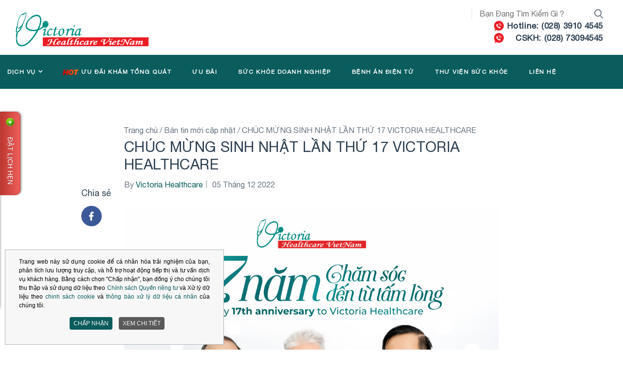

--- FILE ---
content_type: text/html; charset=utf-8
request_url: https://www.victoriavn.com/dien-dan-y-te/chuc-m-ng-sinh-nh-t-l-n-th-17-victoria-healthcare
body_size: 20641
content:
<!DOCTYPE html>
<html lang="vi-VN" dir="ltr">
<head>
<meta name="google-site-verification" content="NPwV49TWlEn664ulgL8JZ3HB4l57uAWHyusFURhWsqY" />
<script src="/templates/redcomponent/js/jquery-3.3.1.slim.min.js" integrity="sha384-q8i/X+965DzO0rT7abK41JStQIAqVgRVzpbzo5smXKp4YfRvH+8abtTE1Pi6jizo" crossorigin="anonymous"></script>
<script src="/templates/redcomponent/js/popper.min.js" integrity="sha384-UO2eT0CpHqdSJQ6hJty5KVphtPhzWj9WO1clHTMGa3JDZwrnQq4sF86dIHNDz0W1" crossorigin="anonymous"></script>
<script src="/templates/redcomponent/js/bootstrap.min.js" integrity="sha384-JjSmVgyd0p3pXB1rRibZUAYoIIy6OrQ6VrjIEaFf/nJGzIxFDsf4x0xIM+B07jRM" crossorigin="anonymous"></script>
<link rel="stylesheet" href="/templates/redcomponent/css/slick.css" type="text/css" />
<link rel="stylesheet" href="/templates/redcomponent/css/select2.min.css" type="text/css" />
<link rel="stylesheet" href="/templates/redcomponent/css/jquery.fancybox.min.css" type="text/css" />
<base href="https://www.victoriavn.com/dien-dan-y-te/chuc-m-ng-sinh-nh-t-l-n-th-17-victoria-healthcare" />
<meta http-equiv="content-type" content="text/html; charset=utf-8" />
<meta http-equiv="X-UA-Compatible" content="IE=edge" />
<meta name="keywords" content="Phòng khám đa khoa" />
<meta name="viewport" content="width=device-width, initial-scale=1.0" />
<meta name="msapplication-config" content="https://www.victoriavn.com/templates/redcomponent/favicons/browserconfig.xml" />
<meta name="theme-color" content="#ffffff" />
<meta name="description" content="Trong  suốt hành trình 17 năm hình thành và phát triển, hệ thống phòng khám đa khoa Victoria Healthcare với phương châm hoạt động &quot;Tất cả vì Khách hàng - Chăm Sóc Đến Từ Tấm Lòng&quot;, đã dần trưởng thành và ghi dấu ấn với từng bước hoàn thiện hơn." />
<title>CHÚC MỪNG SINH NHẬT LẦN THỨ 17 VICTORIA HEALTHCARE</title>
<link href="https://www.victoriavn.com/templates/redcomponent/favicons/favicon.ico" rel="shortcut icon" type="image/vnd.microsoft.icon" />
<link href="https://www.victoriavn.com/templates/redcomponent/favicons/apple-touch-icon.png" rel="apple-touch-icon" sizes="180x180" />
<link href="https://www.victoriavn.com/templates/redcomponent/favicons/favicon-32x32.png" rel="icon" sizes="32x32" type="image/png" />
<link href="https://www.victoriavn.com/templates/redcomponent/favicons/favicon-16x16.png" rel="icon" sizes="16x16" type="image/png" />
<link href="https://www.victoriavn.com/templates/redcomponent/favicons/site.webmanifest" rel="manifest" />
<link href="https://www.victoriavn.com/templates/redcomponent/favicons/safari-pinned-tab.svg" rel="mask-icon" color="#5bbad5" />
<link href="https://www.victoriavn.com/tim-kiem?catid=36&amp;id=1515&amp;format=opensearch" rel="search" title="Tìm kiếm Phòng khám Quốc tế Victoria Healthcare" type="application/opensearchdescription+xml" />
<link href="/media/system/css/modal.css?8a3ce554944824e3272b43edb6638ff7" rel="stylesheet" type="text/css" />
<link href="https://www.victoriavn.com/media/com_acym/css/module.min.css?v=613" rel="stylesheet" type="text/css" />
<link href="/media/mod_pwebcontact/css/bootstrap.css" rel="stylesheet" type="text/css" />
<link href="/media/system/css/calendar-jos.css?8a3ce554944824e3272b43edb6638ff7" rel="stylesheet" title="Green" media="all" type="text/css" />
<link href="/media/mod_pwebcontact/css/icomoon.css" rel="stylesheet" type="text/css" />
<link href="/media/mod_pwebcontact/css/layout.css" rel="stylesheet" type="text/css" />
<link href="/media/mod_pwebcontact/css/animations.css" rel="stylesheet" type="text/css" />
<link href="/media/mod_pwebcontact/css/background/white.css" rel="stylesheet" type="text/css" />
<link href="/media/mod_pwebcontact/css/form/pink.css" rel="stylesheet" type="text/css" />
<link href="/media/mod_pwebcontact/css/toggler/red.css" rel="stylesheet" type="text/css" />
<link href="/modules/mod_accordeonck/themes/default/mod_accordeonck_css.php?cssid=accordeonck131" rel="stylesheet" type="text/css" />
<link href="/plugins/system/cookiespolicynotificationbar/assets/css/cpnb-style.min.css" rel="stylesheet" type="text/css" />
<style type="text/css">.mobilemenuck-bar{display:none;position:relative;left:0;top:0;right:0;z-index:100}.mobilemenuck-bar-title{display:block}.mobilemenuck-bar-button{cursor:pointer;box-sizing:border-box;position:absolute;top:0;right:0;line-height:0.8em;font-family:Segoe UI;text-align:center}.mobilemenuck{box-sizing:border-box;width:100%}.mobilemenuck-topbar{position:relative}.mobilemenuck-title{display:block}.mobilemenuck-button{cursor:pointer;box-sizing:border-box;position:absolute;top:0;right:0;line-height:0.8em;font-family:Segoe UI;text-align:center}.mobilemenuck a{display:block}.mobilemenuck a:hover{text-decoration:none}.mobilemenuck .mobilemenuck-item>div{position:relative}.mobilemenuck-togglericon:after{cursor:pointer;text-align:center;display:block;position:absolute;right:0;top:0;content:"+"}.mobilemenuck .open .mobilemenuck-togglericon:after{content:"-"}[data-id="mobilemenuck-131"] .mobilemenuck-bar-title{background:#464646;color:#FFF;font-weight:bold;text-indent:20px;line-height:43px;font-size:20px}[data-id="mobilemenuck-131"] .mobilemenuck-bar-title a{color:#FFF;font-weight:bold;text-indent:20px;line-height:43px;font-size:20px}[data-id="mobilemenuck-131"] .mobilemenuck-bar-button{background:#333;height:43px;width:43px;color:#FFF;padding-top:8px;font-size:1.8em}[data-id="mobilemenuck-131"] .mobilemenuck-bar-button a{color:#FFF;font-size:1.8em}[data-id="mobilemenuck-131"].mobilemenuck{background:#464646;color:#FFF;padding-bottom:5px;font-weight:bold;font-size:1.2em}[data-id="mobilemenuck-131"].mobilemenuck a{color:#FFF;font-weight:bold;font-size:1.2em}[data-id="mobilemenuck-131"] .mobilemenuck-title{background:#464646;height:43px;text-indent:20px;line-height:43px;font-size:20px}[data-id="mobilemenuck-131"] .mobilemenuck-title a{text-indent:20px;line-height:43px;font-size:20px}[data-id="mobilemenuck-131"] .mobilemenuck-button{height:35px;width:45px;line-height:35px;font-size:1.8em}[data-id="mobilemenuck-131"] .mobilemenuck-button a{line-height:35px;font-size:1.8em}[data-id="mobilemenuck-131"] .mobilemenuck-item>.level1{background:#027EA6;-moz-border-radius:5px 5px 5px 5px;-o-border-radius:5px 5px 5px 5px;-webkit-border-radius:5px 5px 5px 5px;border-radius:5px 5px 5px 5px;color:#FFF;margin-top:4px;margin-right:4px;margin-bottom:4px;margin-left:4px;padding-left:15px;line-height:35px}[data-id="mobilemenuck-131"] .mobilemenuck-item>.level1 a{color:#FFF;line-height:35px}[data-id="mobilemenuck-131"] .mobilemenuck-item>.level2{background:#FFF;-moz-border-radius:5px 5px 5px 5px;-o-border-radius:5px 5px 5px 5px;-webkit-border-radius:5px 5px 5px 5px;border-radius:5px 5px 5px 5px;color:#000;margin-top:4px;margin-right:4px;margin-bottom:4px;margin-left:4px;padding-left:25px;line-height:35px}[data-id="mobilemenuck-131"] .mobilemenuck-item>.level2 a{color:#000;line-height:35px}[data-id="mobilemenuck-131"] .level2+.mobilemenuck-submenu .mobilemenuck-item>div{background:#689332;-moz-border-radius:5px 5px 5px 5px;-o-border-radius:5px 5px 5px 5px;-webkit-border-radius:5px 5px 5px 5px;border-radius:5px 5px 5px 5px;color:#FFF;margin-top:4px;margin-right:4px;margin-bottom:4px;margin-left:4px;padding-left:35px;line-height:35px}[data-id="mobilemenuck-131"] .level2+.mobilemenuck-submenu .mobilemenuck-item>div a{color:#FFF;line-height:35px}[data-id="mobilemenuck-131"] .mobilemenuck-togglericon:after{background:#000;background:rgba(0,0,0,0.25);-pie-background:rgba(0,0,0,0.25);-moz-border-radius:0px 5px 5px 0px;-o-border-radius:0px 5px 5px 0px;-webkit-border-radius:0px 5px 5px 0px;border-radius:0px 5px 5px 0px;height:35px;width:35px;padding-right:5px;padding-left:5px;line-height:35px;font-size:1.7em}[data-id="mobilemenuck-131"] .mobilemenuck-togglericon:after a{line-height:35px;font-size:1.7em}.mobilemaximenuck div span.descck{padding-left:10px;font-size:12px}#pwebcontact181{top:32%}#pwebcontact181_toggler{font-size:10px}#pwebcontact181_toggler .pweb-icon{background-image:url(/media/mod_pwebcontact/images/icons/green-plus-red-cross.png)}#pwebcontact181_container a,#pwebcontact181_container a:hover,#pwebcontact181_container .pweb-button-close{color:#008e84 !important}#pwebcontact181_form input.pweb-input,#pwebcontact181_form select,#pwebcontact181_form textarea{border-color:#008e84}#pwebcontact181_form input.pweb-input:focus,#pwebcontact181_form select:focus,#pwebcontact181_form textarea:focus{border-color:#008e84 !important}#pwebcontact181_form button,#pwebcontact181_form .btn{background-image:none;background-color:#008e84;border-color:#008e84}#accordeonck131 li ul li ul li ul{border:none !important;padding-top:0px !important;padding-bottom:0px !important}#accordeonck131{padding:5px;padding:5px;padding:5px;padding:5px;margin:0px;margin:0px;margin:0px;margin:0px;background:#F0F0F0;background-color:#F0F0F0;background:-moz-linear-gradient(top,#F0F0F0 0%,#E3E3E3 100%);background:-webkit-gradient(linear,left top,left bottom,color-stop(0%,#F0F0F0),color-stop(100%,#E3E3E3));background:-webkit-linear-gradient(top,#F0F0F0 0%,#E3E3E3 100%);background:-o-linear-gradient(top,#F0F0F0 0%,#E3E3E3 100%);background:-ms-linear-gradient(top,#F0F0F0 0%,#E3E3E3 100%);background:linear-gradient(top,#F0F0F0 0%,#E3E3E3 100%);-moz-border-radius:5px 5px 5px 5px;-webkit-border-radius:5px 5px 5px 5px;border-radius:5px 5px 5px 5px;-moz-box-shadow:0px 0px 3px 0px #444;-webkit-box-shadow:0px 0px 3px 0px #444;box-shadow:0px 0px 3px 0px #444}#accordeonck131 li.parent>span{display:block;position:relative}#accordeonck131 li.parent>span span.toggler_icon{position:absolute;cursor:pointer;display:block;height:100%;z-index:10;right:0;background:none;width:20px}#accordeonck131 li.level1{padding:0px;padding:0px;padding:0px;padding:0px;margin:0px;margin:0px;margin:0px;margin:0px;-moz-border-radius:0px 0px 0px 0px;-webkit-border-radius:0px 0px 0px 0px;border-radius:0px 0px 0px 0px;-moz-box-shadow:none;-webkit-box-shadow:none;box-shadow:none}#accordeonck131 li.level1>.accordeonck_outer a{font-size:12px}#accordeonck131 li.level1>.accordeonck_outer a:hover{}#accordeonck131 li.level1>.accordeonck_outer a span.accordeonckdesc{font-size:10px}#accordeonck131 li.level2{padding:0px;padding:0px;padding:0px;padding:0px;margin:0px;margin:0px;margin:0px;margin:0px;-moz-border-radius:0px 0px 0px 0px;-webkit-border-radius:0px 0px 0px 0px;border-radius:0px 0px 0px 0px;-moz-box-shadow:none;-webkit-box-shadow:none;box-shadow:none}#accordeonck131 li.level2>.accordeonck_outer a{font-size:12px}#accordeonck131 li.level2>.accordeonck_outer a:hover{}#accordeonck131 li.level2>.accordeonck_outer a span.accordeonckdesc{font-size:10px}#accordeonck131 li.level3{padding:0px;padding:0px;padding:0px;padding:0px;margin:0px;margin:0px;margin:0px;margin:0px;-moz-border-radius:0px 0px 0px 0px;-webkit-border-radius:0px 0px 0px 0px;border-radius:0px 0px 0px 0px;-moz-box-shadow:none;-webkit-box-shadow:none;box-shadow:none}#accordeonck131 li.level3 .accordeonck_outer a{font-size:12px}#accordeonck131 li.level3 .accordeonck_outer a:hover{}#accordeonck131 li.level3 .accordeonck_outer a span.accordeonckdesc{font-size:10px}div.mod_search103 input[type="search"]{width:auto}.cpnb-outer{border-color:rgba(45,64,82,0.37)}.cpnb-outer.cpnb-div-position-top{border-bottom-width:1px}.cpnb-outer.cpnb-div-position-bottom{border-top-width:1px}.cpnb-outer.cpnb-div-position-top-left,.cpnb-outer.cpnb-div-position-top-right,.cpnb-outer.cpnb-div-position-bottom-left,.cpnb-outer.cpnb-div-position-bottom-right{border-width:1px}.cpnb-message{color:#fff}.cpnb-message a{color:#fff}.cpnb-button,.cpnb-button-ok,.cpnb-m-enableAllButton{-webkit-border-radius:4px;-moz-border-radius:4px;border-radius:4px;font-size:12px;color:#fff;background-color:rgba(10,92,93,1)}.cpnb-button:hover,.cpnb-button:focus,.cpnb-button-ok:hover,.cpnb-button-ok:focus,.cpnb-m-enableAllButton:hover,.cpnb-m-enableAllButton:focus{color:#fff;background-color:rgba(10,92,93,1)}.cpnb-button-decline,.cpnb-button-delete,.cpnb-button-decline-modal,.cpnb-m-DeclineAllButton{color:#fff;background-color:rgba(119,31,31,1)}.cpnb-button-decline:hover,.cpnb-button-decline:focus,.cpnb-button-delete:hover,.cpnb-button-delete:focus,.cpnb-button-decline-modal:hover,.cpnb-button-decline-modal:focus,.cpnb-m-DeclineAllButton:hover,.cpnb-m-DeclineAllButton:focus{color:#fff;background-color:rgba(175,38,20,1)}.cpnb-button-cancel,.cpnb-button-reload,.cpnb-button-cancel-modal{color:#fff;background-color:rgba(90,90,90,1)}.cpnb-button-cancel:hover,.cpnb-button-cancel:focus,.cpnb-button-reload:hover,.cpnb-button-reload:focus,.cpnb-button-cancel-modal:hover,.cpnb-button-cancel-modal:focus{color:#fff;background-color:rgba(54,54,54,1)}.cpnb-button-settings,.cpnb-button-settings-modal{color:#fff;background-color:rgba(90,90,90,1)}.cpnb-button-settings:hover,.cpnb-button-settings:focus,.cpnb-button-settings-modal:hover,.cpnb-button-settings-modal:focus{color:#fff;background-color:rgba(54,54,54,1)}.cpnb-button-more-default,.cpnb-button-more-modal{color:#fff;background-color:rgba(175,38,20,1)}.cpnb-button-more-default:hover,.cpnb-button-more-modal:hover,.cpnb-button-more-default:focus,.cpnb-button-more-modal:focus{color:#fff;background-color:rgba(105,118,119,1)}.cpnb-m-SaveChangesButton{color:#fff;background-color:rgba(10,92,93,1)}.cpnb-m-SaveChangesButton:hover,.cpnb-m-SaveChangesButton:focus{color:#fff;background-color:rgba(10,92,93,1)}.cpnb-message{text-align:center;float:none;display:inline-block}.cpnb-buttons{display:inline-block;float:none;margin-left:20px}@media (max-width:1580px){.cpnb-message{float:none;display:block;width:100%;display:block;clear:both;margin-bottom:15px}.cpnb-buttons{float:none;display:block;width:100%;clear:both;text-align:center;margin-top:0;margin-left:0;margin-bottom:10px;right:0;position:relative}}@media only screen and (max-width:600px){.cpnb-left-menu-toggle::after,.cpnb-left-menu-toggle-button{content:"Categories"}}</style>
<script type="application/json" class="joomla-script-options new">{"csrf.token":"42bf93485817b741f8e719ee20d002e9","system.paths":{"root":"","base":""},"joomla.jtext":{"MOD_PWEBCONTACT_INIT":"Initializing form...","MOD_PWEBCONTACT_SENDING":"Sending...","MOD_PWEBCONTACT_SEND_ERR":"Wait a few seconds before sending next message","MOD_PWEBCONTACT_REQUEST_ERR":"Request error: ","MOD_PWEBCONTACT_COOKIES_ERR":"Enable cookies and refresh page to use this form"}}</script>
<script src="/media/redcore/lib/jquery.min.js" type="text/javascript"></script>
<script src="/media/redcore/lib/jquery-noconflict.js" type="text/javascript"></script>
<script src="/media/redcore/lib/jquery-migrate.min.js" type="text/javascript"></script>
<script src="/media/jui/js/bootstrap.min.js?8a3ce554944824e3272b43edb6638ff7" type="text/javascript"></script>
<script src="/media/system/js/caption.js?8a3ce554944824e3272b43edb6638ff7" type="text/javascript"></script>
<script src="/media/system/js/core.js?8a3ce554944824e3272b43edb6638ff7" type="text/javascript"></script>
<script src="/media/system/js/mootools-core.js?8a3ce554944824e3272b43edb6638ff7" type="text/javascript"></script>
<script src="/media/system/js/mootools-more.js?8a3ce554944824e3272b43edb6638ff7" type="text/javascript"></script>
<script src="/media/system/js/modal.js?8a3ce554944824e3272b43edb6638ff7" type="text/javascript"></script>
<script src="https://www.victoriavn.com/media/com_acym/js/module.min.js?v=613" type="text/javascript"></script>
<script src="/media/system/js/calendar.js?8a3ce554944824e3272b43edb6638ff7" type="text/javascript"></script>
<script src="/media/system/js/calendar-setup.js?8a3ce554944824e3272b43edb6638ff7" type="text/javascript"></script>
<script src="/media/mod_pwebcontact/js/jquery.validate.min.js" type="text/javascript"></script>
<script src="/media/mod_pwebcontact/js/jquery.pwebcontact.min.js" type="text/javascript"></script>
<script src="/media/jui/js/jquery.ui.core.min.js?8a3ce554944824e3272b43edb6638ff7" type="text/javascript"></script>
<script src="/modules/mod_accordeonck/assets/mod_accordeonck.js" type="text/javascript"></script>
<script src="/modules/mod_accordeonck/assets/jquery.easing.1.3.js" type="text/javascript"></script>
<script src="/media/plg_system_mobilemenuck/assets/mobilemenuck.js" type="text/javascript"></script>
<!--[if lt IE 9]><script src="/media/system/js/html5fallback.js?8a3ce554944824e3272b43edb6638ff7" type="text/javascript"></script><![endif]-->
<script src="/plugins/system/cookiespolicynotificationbar/assets/js/cookies-policy-notification-bar.min.js" type="text/javascript"></script>
<script type="text/javascript">jQuery(function($){initTooltips();$("body").on("subform-row-add",initTooltips);function initTooltips(event,container){container=container||document;$(container).find(".hasTooltip").tooltip({"html":true,"container":"body"});}});jQuery(window).on('load',function(){new JCaption('img.caption');});jQuery(function($){SqueezeBox.initialize({});SqueezeBox.assign($('a.modal').get(),{parse:'rel'});});window.jModalClose=function(){SqueezeBox.close();};document.onreadystatechange=function(){if(document.readyState=='interactive'&&typeof tinyMCE!='undefined'&&tinyMCE)
{if(typeof window.jModalClose_no_tinyMCE==='undefined')
{window.jModalClose_no_tinyMCE=typeof(jModalClose)=='function'?jModalClose:false;jModalClose=function(){if(window.jModalClose_no_tinyMCE)window.jModalClose_no_tinyMCE.apply(this,arguments);tinyMCE.activeEditor.windowManager.close();};}
if(typeof window.SqueezeBoxClose_no_tinyMCE==='undefined')
{if(typeof(SqueezeBox)=='undefined')SqueezeBox={};window.SqueezeBoxClose_no_tinyMCE=typeof(SqueezeBox.close)=='function'?SqueezeBox.close:false;SqueezeBox.close=function(){if(window.SqueezeBoxClose_no_tinyMCE)window.SqueezeBoxClose_no_tinyMCE.apply(this,arguments);tinyMCE.activeEditor.windowManager.close();};}}};var acymModule=[];acymModule['emailRegex']=/^[a-z0-9!#$%&\'*+\/=?^_`{|}~-]+(?:\.[a-z0-9!#$%&\'*+\/=?^_`{|}~-]+)*\@([a-z0-9-]+\.)+[a-z0-9]{2,20}$/i;acymModule['NAMECAPTION']='Name';acymModule['NAME_MISSING']='Please enter your name';acymModule['EMAILCAPTION']='Email';acymModule['VALID_EMAIL']='Vui lòng nhập địa chỉ e-mail';acymModule['CAPTCHA_MISSING']='The captcha is invalid, please try again';acymModule['NO_LIST_SELECTED']='Please select the lists you want to subscribe to';acymModule['ACCEPT_TERMS']='Please check the Terms and Conditions / Privacy policy';Calendar._DN=["Ch\u1ee7 nh\u1eadt","Th\u1ee9 hai","Th\u1ee9 ba","Th\u1ee9 t\u01b0","Th\u1ee9 n\u0103m","Th\u1ee9 s\u00e1u","Th\u1ee9 b\u1ea3y","Ch\u1ee7 nh\u1eadt"];Calendar._SDN=["Ch\u1ee7 nh\u1eadt","Th\u1ee9 2","Th\u1ee9 3","Th\u1ee9 4","Th\u1ee9 5","Th\u1ee9 6","th\u1ee9 7","Ch\u1ee7 nh\u1eadt"];Calendar._FD=0;Calendar._MN=["Th\u00e1ng 1","Th\u00e1ng 2","Th\u00e1ng 3","Th\u00e1ng 4","Th\u00e1ng 5","Th\u00e1ng 6","Th\u00e1ng 7","Th\u00e1ng 8","Th\u00e1ng 9","Th\u00e1ng 10","Th\u00e1ng 11","Th\u00e1ng 12"];Calendar._SMN=["01","02","03","04","05","06","07","08","09","10","11","12"];Calendar._TT={"INFO":"About the Calendar","ABOUT":"DHTML Date\/Time Selector\n(c) dynarch.com 20022005 \/ Author: Mihai Bazon\nFor latest version visit: http:\/\/www.dynarch.com\/projects\/calendar\/\nDistributed under GNU LGPL.  See http:\/\/gnu.org\/licenses\/lgpl.html for details.\n\nDate selection:\n- Use the \u00ab and \u00bb buttons to select year\n- Use the < and > buttons to select month\n- Hold mouse button on any of the above buttons for faster selection.","ABOUT_TIME":"\n\nTime selection:\n Click on any of the time parts to increase it\n or Shiftclick to decrease it\n or click and drag for faster selection.","PREV_YEAR":"Click to move to the previous year. Click and hold for a list of years.","PREV_MONTH":"Click to move to the previous month. Click and hold for a list of the months.","GO_TODAY":"Go to today","NEXT_MONTH":"Click to move to the next month. Click and hold for a list of the months.","SEL_DATE":"Select a date.","DRAG_TO_MOVE":"Drag to move","PART_TODAY":" Today ","DAY_FIRST":"Display %s first","WEEKEND":"0,6","CLOSE":"Close","TODAY":"Today","TIME_PART":"(Shift-)Click or Drag to change the value.","DEF_DATE_FORMAT":"%Y%m%d","TT_DATE_FORMAT":"%a, %b %e","WK":"wk","TIME":"Time:"};jQuery(document).ready(function(jQuery){jQuery('#accordeonck131').accordeonmenuck({fadetransition:false,eventtype:'click',transition:'linear',menuID:'accordeonck131',imageplus:'/modules/mod_accordeonck/assets/plus.png',imageminus:'/modules/mod_accordeonck/assets/minus.png',defaultopenedid:'',activeeffect:'',showcounter:'',duree:500});});jQuery(document).ready(function(){new MobileMenuCK(jQuery('#mobilemenuck-131-wrap ul.menu'),{menubarbuttoncontent:'&#x2261;',topbarbuttoncontent:'×',showmobilemenutext:'default',mobilemenutext:'Menu',container:'body',detectiontype:'phone',resolution:'640',usemodules:'0',useimages:'0',showlogo:'1',showdesc:'0',displaytype:'push',displayeffect:'slideright',menuwidth:'320',openedonactiveitem:'0',mobilebackbuttontext:'Back',menuselector:'ul',uriroot:'',menuid:'mobilemenuck-131',merge:'',mergeorder:'',});});var cpnb_config={"w357_position":"bottom-left","w357_duration":"60","w357_animate_duration":"1000","w357_limit":"0","w357_message":"\u003Cp style=\u0022text-align: justify;\u0022\u003E\u003Cspan style=\u0022color: #000000;\u0022\u003ETrang web n\u0026agrave;y sử dụng cookie để c\u0026aacute; nh\u0026acirc;n h\u0026oacute;a trải nghiệm của bạn, ph\u0026acirc;n t\u0026iacute;ch lưu lượng truy cập, v\u0026agrave; hỗ trợ hoạt động tiếp thị v\u0026agrave; tư vấn dịch vụ kh\u0026aacute;ch h\u0026agrave;ng. Bằng c\u0026aacute;ch chọn \u0022Chấp nhận\u0022, bạn đồng \u0026yacute; cho ch\u0026uacute;ng t\u0026ocirc;i thu thập v\u0026agrave; sử dụng dữ liệu theo \u003Cspan style=\u0022color: #0a5c5d;\u0022\u003E\u003Ca style=\u0022color: #0a5c5d;\u0022 href=\u0022https:\/\/victoriavn.com\/khamtongquat\/wp-content\/uploads\/2020\/09\/Chinh_Sach_Bao_Mat_1599705391.pdf\u0022 target=\u0022_blank\u0022 rel=\u0022noopener\u0022\u003ECh\u0026iacute;nh s\u0026aacute;ch Quyền ri\u0026ecirc;ng tư\u003C\/a\u003E\u003C\/span\u003E v\u0026agrave; Xử l\u0026yacute; dữ liệu theo \u003Cspan style=\u0022color: #ff0000;\u0022\u003E\u003Ca style=\u0022color: #0a5c5d;\u0022 href=\u0022https:\/\/victoriavn.com\/khamtongquat\/chinh-sach-cookie\/\u0022 target=\u0022_blank\u0022 rel=\u0022noopener\u0022\u003Echinh s\u0026aacute;ch cookie\u003C\/a\u003E\u003C\/span\u003E v\u0026agrave; \u003Ca href=\u0022https:\/\/victoriavn.com\/khamtongquat\/wp-content\/uploads\/2024\/01\/Thong-bao-xu-ly-DLCN-website.pdf\u0022 target=\u0022_blank\u0022\u003E\u003Cspan style=\u0022color: #0a5c5d;\u0022\u003Eth\u0026ocirc;ng b\u0026aacute;o xử l\u0026yacute; dữ liệu c\u0026aacute; nh\u0026acirc;n\u003C\/span\u003E\u003C\/a\u003E của ch\u0026uacute;ng t\u0026ocirc;i.\u0026nbsp;\u003C\/span\u003E\u003C\/p\u003E","w357_display_ok_btn":"1","w357_buttonText":"CHẤP NHẬN","w357_display_decline_btn":"0","w357_buttonDeclineText":"Reject all ","w357_display_cancel_btn":"0","w357_buttonCancelText":"Cancel","w357_display_settings_btn":"1","w357_buttonSettingsText":"XEM CHI TIẾT","w357_buttonMoreText":"THÔNG TIN","w357_buttonMoreLink":"\/chinh-sach-cookie","w357_display_more_info_btn":"0","w357_fontColor":"#ffffff","w357_linkColor":"#ffffff","w357_fontSize":"12px","w357_backgroundColor":"rgba(247, 247, 247, 1)","w357_borderWidth":"1","w357_body_cover":"1","w357_overlay_state":"0","w357_overlay_color":"rgba(10, 10, 10, 0.3)","w357_height":"auto","w357_cookie_name":"cookiesDirective","w357_link_target":"popup","w357_popup_width":"800","w357_popup_height":"600","w357_customText":"\u003Ch1\u003ECÁC LOẠI COOKIE ĐƯỢC SỬ DỤNG\u003C\/h1\u003E\r\n\u003Chr \/\u003E\r\n\u003Cp\u003EChúng tôi sử dụng cookie để hỗ trợ bạn điều hướng một cách hiệu quả và thực hiện một số chức năng cụ thể. Bạn sẽ tìm thấy thông tin chi tiết về tất cả các cookie trong từng danh mục chấp thuận dưới đây.\u003C\/p\u003E\r\n\u003Cp\u003ECác cookie được phân loại là \u0022Cần thiết\u0022 sẽ được lưu trữ trên trình duyệt của bạn vì chúng là quan trọng để kích hoạt các chức năng cơ bản của trang web.\u003C\/p\u003E\r\n\u003Cp\u003EChúng tôi cũng sử dụng cookie của bên thứ ba giúp chúng tôi phân tích cách bạn sử dụng trang web này, lưu trữ các ưa thích của bạn, và cung cấp nội dung và quảng cáo phù hợp với bạn. Những cookie này sẽ chỉ được lưu trữ trong trình duyệt của bạn sau khi bạn đã đồng ý trước đó.\u003C\/p\u003E\r\n\u003Cp\u003E\u003Cstrong\u003EDưới đây là những Cookie cần thiết cho hoạt động của trang web:\u003C\/strong\u003E\u003C\/p\u003E\r\n\u003Cp\u003E\u003Cstrong style=\u0022background-color: inherit; color: inherit; font-family: inherit; font-size: 1rem;\u0022\u003ECác Cookie thiết yếu:\u003C\/strong\u003E Những Cookie này là yêu cầu cần thiết để vận hành chức năng cơ bản của Website và cho phép Quý khách sử dụng các tính năng trên Website của Victoria Healthcare. Nếu không có các Cookie này hay Quý khách không đồng ý cho phép các Cookie này hoạt động một số hoạt động của Quý khách trên Website sẽ không thể thực hiện, ví dụ chức năng ghi nhớ giỏ hàng khi Quý khách chọn gói dịch vụ khám bệnh được hiển thị trên Website.\u003C\/p\u003E\r\n\u003Cp\u003E\u003Cstrong\u003ECác Cookie phân tích:\u003C\/strong\u003E Những Cookie này cho phép việc hiển thị các sản phẩm và dịch vụ được cá nhân hóa dựa trên điều hướng của Quý khách trên Website.\u003C\/p\u003E\r\n\u003Cp\u003E\u003Cstrong\u003ECác Cookie đo lường hành vi người dùng:\u003C\/strong\u003E Những Cookie này cho phép Victoria Healthcare theo dõi nguồn gốc, khối lượng và tương tác của tất cả các Quý khách truy cập Website nhằm cải thiện trải nghiệm người dùng của của Quý khách.\u003C\/p\u003E\r\n\u003Cp\u003E\u003Cstrong\u003ECác Cookie truyền thông xã hội:\u003C\/strong\u003E Những Cookie này cho phép cho phép Quý khách chuyển tiếp nội dung tới trang mạng xã hội yêu thích của mình. Nếu từ chối việc sử dụng những Cookie này, có thể Quý khách sẽ không sử dụng được những tính năng nói trên.\u003C\/p\u003E\r\n\u003Cp\u003E\u003Cstrong\u003ETHÔNG TIN LIÊN HỆ\u003C\/strong\u003E\u003C\/p\u003E\r\n\u003Cp\u003ETrong trường hợp Quý khách có bất kỳ câu hỏi nào liên quan đến Chính sách Cookie này hoặc các vấn đề khác liên quan đến thực hiện quyền và nghĩa vụ của Quý khách theo Chính sách Cookie này và quy định pháp luật có liên quan, Quý khách có thể liên hệ Victoria Healthcare theo các cách thức sau:\u003C\/p\u003E\r\n\u003Cdiv class=\u0022cky-preference-body-wrapper\u0022\u003E\r\n\u003Cdiv class=\u0022cky-accordion-wrapper\u0022 data-cky-tag=\u0022detail-categories\u0022\u003E\r\n\u003Cdiv id=\u0022ckyDetailCategoryadvertisement\u0022 class=\u0022cky-accordion\u0022\u003E\r\n\u003Cdiv class=\u0022cky-accordion-item\u0022\u003E\r\n\u003Cdiv class=\u0022cky-accordion-header-wrapper\u0022\u003E\r\n\u003Cdiv class=\u0022cky-accordion-header-des\u0022 data-cky-tag=\u0022detail-category-description\u0022\u003E\r\n\u003Cul\u003E\r\n\u003Cli\u003E\u003Cstrong\u003EGửi thư qua email:\u003C\/strong\u003E \u003Ca href=\u0022mailto:customercare@victoriavn.com\u0022\u003Ecustomercare@victoriavn.com\u003C\/a\u003E\u003C\/li\u003E\r\n\u003Cli\u003E\u003Cstrong\u003EĐặt câu hỏi trên Website:\u003C\/strong\u003E \u003Ca href=\u0022http:\/\/www.victoriavn.com\/\u0022\u003Evictoriavn.com\u003C\/a\u003E\u003C\/li\u003E\r\n\u003C\/ul\u003E\r\n\u003Cp\u003EVictoria Healthcare có thể sửa đổi, bổ sung Chính sách Cookie này vào bất kỳ thời điểm nào và tùy thuộc vào mục đích, phạm vi, nội dung của sự sửa đổi đó. Victoria Healthcare khuyến nghị Quý khách thường xuyên kiểm tra Chính sách Cookie này trên Website để được cập nhật các thay đổi đó. Việc Quý khách tiếp tục truy cập Website được hiểu là Quý khách đã chấp nhận phiên bản Chính sách Cookie đã được cập nhật.\u003C\/p\u003E\r\n\u003C\/div\u003E\r\n\u003C\/div\u003E\r\n\u003C\/div\u003E\r\n\u003C\/div\u003E\r\n\u003C\/div\u003E\r\n\u003C\/div\u003E","w357_more_info_btn_type":"menu_item","w357_blockCookies":"1","w357_enableConfirmationAlerts":"1","w357_confirm_allow_msg":"Thực hiện hành động này sẽ bật tất cả các cookie được đặt bởi trang web này. Bạn có chắc chắn muốn bật tất cả các cookie trên trang web này không?","w357_confirm_delete_msg":"Thực hiện hành động này sẽ xóa tất cả các cookie được đặt bởi trang web này. Bạn có chắc chắn muốn tắt và xóa tất cả các cookie từ trình duyệt của bạn không?","w357_show_in_iframes":"1","w357_shortcode_is_enabled_on_this_page":0,"w357_base_url":"https:\/\/www.victoriavn.com\/dien-dan-y-te\/chuc-m-ng-sinh-nh-t-l-n-th-17-victoria-healthcare","w357_always_display":"0","w357_expiration_cookieAccept":"365","w357_expiration_cookieDecline":"180","w357_expiration_cookieCancel":"3"};var cpnb_cookiesCategories={"cookie_categories_group0":{"cookie_category_id":"thong-tin","cookie_category_name":"Thông tin chung","cookie_category_description":"\u003Cp style=\u0022text-align: left;\u0022\u003ECh\u0026uacute;ng t\u0026ocirc;i sử dụng cookie để hỗ trợ bạn điều hướng một c\u0026aacute;ch hiệu quả v\u0026agrave; thực hiện một số chức năng cụ thể. Bạn sẽ t\u0026igrave;m thấy th\u0026ocirc;ng tin chi tiết về tất cả c\u0026aacute;c cookie trong từng danh mục chấp thuận dưới đ\u0026acirc;y.\u003C\/p\u003E\r\n\u003Cp style=\u0022text-align: left;\u0022\u003EC\u0026aacute;c cookie được ph\u0026acirc;n loại l\u0026agrave; \u0022Cần thiết\u0022 sẽ được lưu trữ tr\u0026ecirc;n tr\u0026igrave;nh duyệt của bạn v\u0026igrave; ch\u0026uacute;ng l\u0026agrave; quan trọng để k\u0026iacute;ch hoạt c\u0026aacute;c chức năng cơ bản của trang web.\u003C\/p\u003E\r\n\u003Cp style=\u0022text-align: left;\u0022\u003ECh\u0026uacute;ng t\u0026ocirc;i cũng sử dụng cookie của b\u0026ecirc;n thứ ba gi\u0026uacute;p ch\u0026uacute;ng t\u0026ocirc;i ph\u0026acirc;n t\u0026iacute;ch c\u0026aacute;ch bạn sử dụng trang web n\u0026agrave;y, lưu trữ c\u0026aacute;c ưa th\u0026iacute;ch của bạn, v\u0026agrave; cung cấp nội dung v\u0026agrave; quảng c\u0026aacute;o ph\u0026ugrave; hợp với bạn. Những cookie n\u0026agrave;y sẽ chỉ được lưu trữ trong tr\u0026igrave;nh duyệt của bạn sau khi bạn đ\u0026atilde; đồng \u0026yacute; trước đ\u0026oacute;.\u003C\/p\u003E\r\n\u003Cp style=\u0022text-align: left;\u0022\u003ETrong trường hợp Quý khách c\u0026oacute; bất kỳ c\u0026acirc;u hỏi n\u0026agrave;o li\u0026ecirc;n quan đến Chính sách Cookie n\u0026agrave;y hoặc c\u0026aacute;c vấn đề kh\u0026aacute;c li\u0026ecirc;n quan đến thực hi\u0026ecirc;̣n quyền v\u0026agrave; nghĩa vụ của Quý khách theo Chính sách Cookie này và quy định pháp lu\u0026acirc;̣t có li\u0026ecirc;n quan, Quý khách c\u0026oacute; thể li\u0026ecirc;n hệ Victoria Healthcare theo các cách thức sau:\u003C\/p\u003E\r\n\u003Cul style=\u0022text-align: left;\u0022\u003E\r\n\u003Cli\u003E\u003Cstrong\u003EGửi thư qua email:\u003C\/strong\u003E\u0026nbsp;\u003Ca href=\u0022mailto:customercare@victoriavn.com\u0022\u003Ecustomercare@victoriavn.com\u003C\/a\u003E\u003C\/li\u003E\r\n\u003Cli\u003E\u003Cstrong\u003EĐặt c\u0026acirc;u hỏi tr\u0026ecirc;n Website:\u003C\/strong\u003E\u0026nbsp;\u003Ca href=\u0022http:\/\/www.victoriavn.com\/\u0022\u003Evictoriavn.com\u003C\/a\u003E\u003C\/li\u003E\r\n\u003C\/ul\u003E\r\n\u003Cp style=\u0022text-align: left;\u0022\u003E\u003Cbr \/\u003EVictoria Healthcare c\u0026oacute; th\u0026ecirc;̉ sửa đổi, bổ sung Chính sách Cookie n\u0026agrave;y v\u0026agrave;o bất kỳ thời điểm n\u0026agrave;o v\u0026agrave; t\u0026ugrave;y thuộc v\u0026agrave;o mục đ\u0026iacute;ch, phạm vi, nội dung của sự sửa đổi đ\u0026oacute;. Victoria Healthcare khuy\u0026ecirc;́n nghị Quý khách thường xuy\u0026ecirc;n ki\u0026ecirc;̉m tra Chính sách Cookie n\u0026agrave;y tr\u0026ecirc;n Website đ\u0026ecirc;̉ được c\u0026acirc;̣p nh\u0026acirc;̣t các thay đ\u0026ocirc;̉i đó. Vi\u0026ecirc;̣c Quý khách ti\u0026ecirc;́p tục truy c\u0026acirc;̣p Website được hi\u0026ecirc;̉u là Quý khách đã ch\u0026acirc;́p nh\u0026acirc;̣n phi\u0026ecirc;n bản Chính sách Cookie đã được c\u0026acirc;̣p nh\u0026acirc;̣t.\u003C\/p\u003E\r\n\u003Cp style=\u0022text-align: left;\u0022\u003E\u0026nbsp;\u003C\/p\u003E","cookie_category_checked_by_default":"2","cookie_category_status":"1"},"cookie_categories_group1":{"cookie_category_id":"required-cookies","cookie_category_name":"Các Cookie thiết yếu","cookie_category_description":"Những Cookie này là yêu cầu cần thiết để vận hành chức năng cơ bản của Website và cho phép Quý khách sử dụng các tính năng trên Website của Victoria Healthcare. Nếu không có các Cookie này hay Quý khách không đồng ý cho phép các Cookie này hoạt động một số hoạt động của Quý khách trên Website sẽ không thể thực hiện, ví dụ chức năng ghi nhớ giỏ hàng khi Quý khách chọn gói dịch vụ khám bệnh được hiển thị trên Website.","cookie_category_checked_by_default":"2","cookie_category_status":"1"},"cookie_categories_group2":{"cookie_category_id":"analytical-cookies","cookie_category_name":"Các Cookie phân tích","cookie_category_description":"Những Cookie này cho phép việc hiển thị các sản phẩm và dịch vụ được cá nhân hóa dựa trên điều hướng của Quý khách trên Website.","cookie_category_checked_by_default":"1","cookie_category_status":"1"},"cookie_categories_group3":{"cookie_category_id":"targeted-advertising-cookies","cookie_category_name":"Các Cookie đo lường hành vi người dùng","cookie_category_description":"Những Cookie này cho phép Victoria Healthcare theo dõi nguồn gốc, khối lượng và tương tác của tất cả các Quý khách truy cập Website nhằm cải thiện trải nghiệm người dùng của của Quý khách.","cookie_category_checked_by_default":"1","cookie_category_status":"1"},"cookie_categories_group4":{"cookie_category_id":"social-media-cookies","cookie_category_name":"Các Cookie truyền thông xã hội","cookie_category_description":"Những Cookie này cho phép cho phép Quý khách chuyển tiếp nội dung tới trang mạng xã hội yêu thích của mình. Nếu từ chối việc sử dụng những Cookie này, có thể Quý khách sẽ không sử dụng được những tính năng nói trên.","cookie_category_checked_by_default":"1","cookie_category_status":"1"}};var cpnb_manager={"w357_m_modalState":"1","w357_m_floatButtonState":"0","w357_m_floatButtonPosition":"bottom_left","w357_m_HashLink":"cookies","w357_m_modal_menuItemSelectedBgColor":"rgba(200, 200, 200, 1)","w357_m_saveChangesButtonColorAfterChange":"rgba(10, 92, 93, 1)","w357_m_floatButtonIconSrc":"https:\/\/www.victoriavn.com\/plugins\/system\/cookiespolicynotificationbar\/assets\/icons\/cpnb-cookies-manager-icon-1-64x64.png","w357_m_floatButtonText":"Cookies Manager","w357_m_modalHeadingText":"CÁC LOẠI COOKIE ĐƯỢC SỬ DỤNG","w357_m_checkboxText":"Chấp nhận","w357_m_lockedText":"(Bắt buột)","w357_m_EnableAllButtonText":"CHẤP NHẬN","w357_m_DeclineAllButtonText":"KHÔNG CHẤP NHẬN","w357_m_SaveChangesButtonText":"LƯU CÁC LỰA CHỌN","w357_m_confirmationAlertRequiredCookies":"Những cookie này là hoàn toàn cần thiết cho trang web này. Bạn không thể tắt chúng. Cảm ơn bạn đã hiểu!"};</script>
<style type="text/css"></style>
<script src='https://www.victoriavn.com/templates/redcomponent/js/template.js?v=1604' type='text/javascript'></script>
<link rel="stylesheet" href="https://www.victoriavn.com/templates/redcomponent/css/style.css" type="text/css" />
<link rel="stylesheet" href="https://www.victoriavn.com/templates/redcomponent/css/editor.css" type="text/css" />
<link rel="stylesheet" href="https://www.victoriavn.com/templates/redcomponent/wright/css/font-awesome.min.css" type="text/css" />
<script>!function(w,d,t){w.TiktokAnalyticsObject=t;var ttq=w[t]=w[t]||[];ttq.methods=["page","track","identify","instances","debug","on","off","once","ready","alias","group","enableCookie","disableCookie","holdConsent","revokeConsent","grantConsent"],ttq.setAndDefer=function(t,e){t[e]=function(){t.push([e].concat(Array.prototype.slice.call(arguments,0)))}};for(var i=0;i<ttq.methods.length;i++)ttq.setAndDefer(ttq,ttq.methods[i]);ttq.instance=function(t){for(var e=ttq._i[t]||[],n=0;n<ttq.methods.length;n++)ttq.setAndDefer(e,ttq.methods[n]);return e},ttq.load=function(e,n){var r="https://analytics.tiktok.com/i18n/pixel/events.js",o=n&&n.partner;ttq._i=ttq._i||{},ttq._i[e]=[],ttq._i[e]._u=r,ttq._t=ttq._t||{},ttq._t[e]=+new Date,ttq._o=ttq._o||{},ttq._o[e]=n||{};n=document.createElement("script");n.type="text/javascript",n.async=!0,n.src=r+"?sdkid="+e+"&lib="+t;e=document.getElementsByTagName("script")[0];e.parentNode.insertBefore(n,e)};ttq.load('CQQT1H3C77U74C3P5RP0');ttq.page();}(window,document,'ttq');</script>
<!-- BEGIN: Google Analytics -->
<script>console.log("Google analytics javascript code goes here...")</script>
<!-- END: Google Analytics -->
<!-- BEGIN: Facebook -->
<script>console.log("Facebook javascript code goes here...")</script>
<!-- END: Facebook -->
</head>
<body class="is_chrome v_131 on_apple b_jdefault h_jdefault id_178 rev_4.0.0-beta">
<div class="wrapper">
<header id="header">
<div class="container">
<div class="row clearfix">
<div class="col-md-3 col-sm-5" id="logo">
<div class="moduletable">
<div class="custom"  >
<h2><span style="display: none;">Victoria Healthcare VietNam</span> <a href="/index.php"><img src="/images/logo_victora-01.png" alt="Victoria Healthcare VietNam" width="319" height="88" /></a></h2></div>
</div>
</div>
<div class="col-md-9 col-sm-7" id="top">
<div class="top_ct justify-content-end">
<div class="moduletable_search">
<div class="search_search mod_search103">
<form action="/dien-dan-y-te" method="post" class="form-inline" role="search">
<label for="mod-search-searchword103" class="element-invisible">Tìm kiếm...</label> <input name="searchword" id="mod-search-searchword103" maxlength="200"  class="inputbox search-query input-medium" type="search" size="20" placeholder="Bạn Đang Tìm Kiếm Gì ?" /> <button class="button btn btn-primary" onclick="this.form.searchword.focus();">Tìm kiếm</button>	<input type="hidden" name="task" value="search" />
<input type="hidden" name="option" value="com_search" />
<input type="hidden" name="Itemid" value="209" />
</form>
</div>
</div>
<div class="moduletable_hotline">
<div class="custom_hotline"  >
<p><a href="tel:02839104545">Hotline: (028) 3910 4545<br /></a><a href="tel:02873094545">CSKH: (028) 73094545</a></p></div>
</div>
</div>
<div class="menu_smp">
<p class="search_smp"><img src="/images/search-btn.png" alt="" /></p>
<p class="menu_button"><img src="/images/menu-smp.png" alt="" /></p>
<div class="moduletable_search"><span class="nav_close"><img src="/templates/redcomponent/images/close-icon.png" alt="close"></span><!-- START: Modules Anywhere --><div class="search_search mod_search93">
<form action="/dien-dan-y-te" method="post" class="form-inline" role="search">
<label for="mod-search-searchword93" class="element-invisible">Tìm kiếm...</label> <input name="searchword" id="mod-search-searchword93" maxlength="200"  class="inputbox search-query input-medium" type="search" size="20" placeholder="What are you looking for ?" /> <button class="button btn btn-primary" onclick="this.form.searchword.focus();">Search</button>	<input type="hidden" name="task" value="search" />
<input type="hidden" name="option" value="com_search" />
<input type="hidden" name="Itemid" value="206" />
</form>
</div>
<!-- END: Modules Anywhere --></div>
<!-- START: Modules Anywhere --><!--  Modules Anywhere Message: The module cannot be placed because it is not published or assigned to this page. --><!-- END: Modules Anywhere -->
</div>
</div>
</div>
</div>
<div class="navbox">
<div class="container">
<div class="nav_heading">Main Menu<span class="nav_close"><img src="/templates/redcomponent/images/close-icon.png" alt="close" /></span></div>
<div class="wrapper-menu">
<nav id="menu" class="navbar navbar-default"  role="navigation">
<div class=""><div  id="nav-menu" >
<ul class="nav menu nav-pills mod-list">
<li class="item-133 deeper parent"><a href="/tim-dich-vu" >Dịch Vụ</a><ul class="nav-child unstyled small"><li class="item-140 deeper parent"><a href="/tim-dich-vu/tha-ng-tin-da-ch-va" >Thông tin dịch vụ</a><ul class="nav-child unstyled small"><li class="item-146"><a href="/tim-dich-vu/tha-ng-tin-da-ch-va/khoa-na-i-ta-ng-qua-t-ba-c-s-gia-a-nh" >Nội tổng quát - Bác sĩ gia đình</a></li><li class="item-147"><a href="/tim-dich-vu/tha-ng-tin-da-ch-va/da-ch-va-ta-m-la-nhi" >Dịch Vụ Tâm Lý Nhi</a></li><li class="item-153"><a href="/tim-dich-vu/tha-ng-tin-da-ch-va/khoa-nhi" >Khoa Nhi</a></li><li class="item-148"><a href="/tim-dich-vu/tha-ng-tin-da-ch-va/khoa-tieu-hoa-gan-mat" >Khoa  Nội soi Tiêu Hóa - Gan Mật</a></li><li class="item-151"><a href="/tim-dich-vu/tha-ng-tin-da-ch-va/khoa-tim-ma-ch" >Khoa Tim mạch</a></li><li class="item-149"><a href="/tim-dich-vu/tha-ng-tin-da-ch-va/sa-n-pha-khoa" >Sản - Phụ khoa</a></li><li class="item-282"><a href="/tim-dich-vu/tha-ng-tin-da-ch-va/tia-t-nia-u-nam-khoa" >Tiết Niệu - Nam khoa</a></li><li class="item-150"><a href="/tim-dich-vu/tha-ng-tin-da-ch-va/khoa-tai-mui-hong" >Khoa Tai Mũi Họng</a></li><li class="item-152"><a href="/tim-dich-vu/tha-ng-tin-da-ch-va/khoa-na-i-tia-t" >Khoa Nội tiết</a></li><li class="item-281"><a href="/tim-dich-vu/tha-ng-tin-da-ch-va/khoa-da-lia-u-ia-u-tra-laser" >Khoa Da liễu/ Điều trị laser</a></li><li class="item-155"><a href="/tim-dich-vu/tha-ng-tin-da-ch-va" >Chuyên Khoa Khác</a></li></ul></li><li class="item-141"><a href="/tim-dich-vu/goi-kiem-tra-suc-khoe" >Gói Kiểm Tra Sức Khỏe</a></li><li class="item-142"><a href="/tim-dich-vu/thanh-toan-truc-tiep" >Bảo Lãnh Viện Phí</a></li></ul></li><li class="item-416"><a href="https://www.victoriavn.com/khamtongquat/" ><img src="/images/LabelHOT_new.png" alt="Ưu Đãi Khám Tổng Quát" /><span class="image-title">Ưu Đãi Khám Tổng Quát</span></a></li><li class="item-414"><a href="https://www.victoriavn.com/thong-tin-uu-dai-menu" >Ưu đãi</a></li><li class="item-461"><a href="https://dangkyuudai.victoriavn.com/dangkykhamcongtyb2b_external" target="_blank" rel="noopener noreferrer">SỨC KHỎE DOANH NGHIỆP</a></li><li class="item-468"><a href="https://benhandientu.victoriavn.com/" > Bệnh án điện tử</a></li><li class="item-138"><a href="https://victoriavn.com/thu-vien-suc-khoe-new-menu" >Thư Viện Sức Khỏe</a></li><li class="item-139"><a href="/lien-he" >Liên hệ</a></li></ul>
<div id="mobilemenuck-131-wrap">
<div class="accordeonck ">
<ul class="menu" id="accordeonck131">
<li id="item-133" class="accordeonck item-133 parent level1 " data-level="1" ><span class="accordeonck_outer toggler toggler_1"><span class="toggler_icon"></span><a class="accordeonck " href="javascript:void(0);" >Dịch Vụ</a></span><ul class="content_1" style="display:none;"><li id="item-140" class="accordeonck item-140 parent level2 " data-level="2" ><span class="accordeonck_outer toggler toggler_2"><span class="toggler_icon"></span><a class="accordeonck " href="javascript:void(0);" >Thông tin dịch vụ</a></span><ul class="content_2" style="display:none;"><li id="item-146" class="accordeonck item-146 level3 " data-level="3" ><span class="accordeonck_outer "><a class="accordeonck " href="/tim-dich-vu/tha-ng-tin-da-ch-va/khoa-na-i-ta-ng-qua-t-ba-c-s-gia-a-nh" >Nội tổng quát - Bác sĩ gia đình</a></span></li><li id="item-147" class="accordeonck item-147 level3 " data-level="3" ><span class="accordeonck_outer "><a class="accordeonck " href="/tim-dich-vu/tha-ng-tin-da-ch-va/da-ch-va-ta-m-la-nhi" >Dịch Vụ Tâm Lý Nhi</a></span></li><li id="item-153" class="accordeonck item-153 level3 " data-level="3" ><span class="accordeonck_outer "><a class="accordeonck " href="/tim-dich-vu/tha-ng-tin-da-ch-va/khoa-nhi" >Khoa Nhi</a></span></li><li id="item-148" class="accordeonck item-148 level3 " data-level="3" ><span class="accordeonck_outer "><a class="accordeonck " href="/tim-dich-vu/tha-ng-tin-da-ch-va/khoa-tieu-hoa-gan-mat" >Khoa  Nội soi Tiêu Hóa - Gan Mật</a></span></li><li id="item-151" class="accordeonck item-151 level3 " data-level="3" ><span class="accordeonck_outer "><a class="accordeonck " href="/tim-dich-vu/tha-ng-tin-da-ch-va/khoa-tim-ma-ch" >Khoa Tim mạch</a></span></li><li id="item-149" class="accordeonck item-149 level3 " data-level="3" ><span class="accordeonck_outer "><a class="accordeonck " href="/tim-dich-vu/tha-ng-tin-da-ch-va/sa-n-pha-khoa" >Sản - Phụ khoa</a></span></li><li id="item-282" class="accordeonck item-282 level3 " data-level="3" ><span class="accordeonck_outer "><a class="accordeonck " href="/tim-dich-vu/tha-ng-tin-da-ch-va/tia-t-nia-u-nam-khoa" >Tiết Niệu - Nam khoa</a></span></li><li id="item-150" class="accordeonck item-150 level3 " data-level="3" ><span class="accordeonck_outer "><a class="accordeonck " href="/tim-dich-vu/tha-ng-tin-da-ch-va/khoa-tai-mui-hong" >Khoa Tai Mũi Họng</a></span></li><li id="item-152" class="accordeonck item-152 level3 " data-level="3" ><span class="accordeonck_outer "><a class="accordeonck " href="/tim-dich-vu/tha-ng-tin-da-ch-va/khoa-na-i-tia-t" >Khoa Nội tiết</a></span></li><li id="item-281" class="accordeonck item-281 level3 " data-level="3" ><span class="accordeonck_outer "><a class="accordeonck " href="/tim-dich-vu/tha-ng-tin-da-ch-va/khoa-da-lia-u-ia-u-tra-laser" >Khoa Da liễu/ Điều trị laser</a></span></li><li id="item-155" class="accordeonck item-155 level3 " data-level="3" ><span class="accordeonck_outer "><a class="accordeonck " href="/tim-dich-vu/tha-ng-tin-da-ch-va" >Chuyên Khoa Khác</a></span></li></ul></li><li id="item-141" class="accordeonck item-141 level2 " data-level="2" ><span class="accordeonck_outer "><a class="accordeonck " href="/tim-dich-vu/goi-kiem-tra-suc-khoe" >Gói Kiểm Tra Sức Khỏe</a></span></li><li id="item-142" class="accordeonck item-142 level2 " data-level="2" ><span class="accordeonck_outer "><a class="accordeonck " href="/tim-dich-vu/thanh-toan-truc-tiep" >Bảo Lãnh Viện Phí</a></span></li></ul></li><li id="item-416" class="accordeonck item-416 level1 " data-level="1" ><span class="accordeonck_outer "><a class="accordeonck " href="https://www.victoriavn.com/khamtongquat/" ><img src="/images/LabelHOT_new.png" alt="Ưu Đãi Khám Tổng Quát" /><span class="image-title">Ưu Đãi Khám Tổng Quát</span> </a></span></li><li id="item-414" class="accordeonck item-414 level1 " data-level="1" ><span class="accordeonck_outer "><a class="accordeonck " href="https://www.victoriavn.com/thong-tin-uu-dai-menu" >Ưu đãi</a></span></li><li id="item-461" class="accordeonck item-461 level1 " data-level="1" ><span class="accordeonck_outer "><a class="accordeonck " href="https://dangkyuudai.victoriavn.com/dangkykhamcongtyb2b_external" target="_blank" >SỨC KHỎE DOANH NGHIỆP</a></span></li><li id="item-468" class="accordeonck item-468 level1 " data-level="1" ><span class="accordeonck_outer "><a class="accordeonck " href="https://benhandientu.victoriavn.com/" > Bệnh án điện tử</a></span></li><li id="item-138" class="accordeonck item-138 level1 " data-level="1" ><span class="accordeonck_outer "><a class="accordeonck " href="https://victoriavn.com/thu-vien-suc-khoe-new-menu" >Thư Viện Sức Khỏe</a></span></li><li id="item-139" class="accordeonck item-139 level1 " data-level="1" ><span class="accordeonck_outer "><a class="accordeonck " href="/lien-he" >Liên hệ</a></span></li></ul></div>
</div>
</div></div></nav></div>
</div>
</div>
<p class="nav_overlay">&nbsp;</p>
</header>
<main>
<div id="featured">
<div class="moduletable">
<!-- PWebContact -->
<div id="pwebcontact181"
     class="pwebcontact pweb-left pweb-offset-top pweb-slidebox pweb-labels-inline pweb-bg-white pweb-form-pink pweb-toggler-slide pweb-vertical pweb-icomoon pweb-radius pweb-shadow"
     dir="ltr">
<div id="pwebcontact181_box"
             class="pwebcontact-box pweb-slidebox pweb-labels-inline pweb-bg-white pweb-form-pink pweb-toggler-slide pweb-vertical pweb-icomoon pweb-radius pweb-shadow "
             dir="ltr">
<div id="pwebcontact181_container"
                 class="pwebcontact-container">
<div id="pwebcontact181_toggler" class="pwebcontact181_toggler pwebcontact_toggler pweb-closed pweb-vertical-css pweb-toggler-red pweb-icon pweb-icon-gallery pweb-radius pweb-shadow"><span class="pweb-text">ĐẶT LỊCH HẸN</span><span class="pweb-icon"></span></div>
<form name="pwebcontact181_form"
                      id="pwebcontact181_form"
                      class="pwebcontact-form"
                      action="https://www.victoriavn.com/dien-dan-y-te/chuc-m-ng-sinh-nh-t-l-n-th-17-victoria-healthcare"
                      method="post"
                      accept-charset="utf-8">
<div class="pweb-fields">
<div
                                            class="pweb-field-container pweb-field-name pweb-field-name">
<div class="pweb-label">
<label
                                                        id="pwebcontact181_field-name-lbl" for="pwebcontact181_field-name">
                                                        Họ & Tên                                                        <span
                                                            class="pweb-asterisk">*</span> </label>
</div>
<div class="pweb-field">
<input type="text"
                                                               name="fields[name]"
                                                               id="pwebcontact181_field-name" class="pweb-input required"                                                               value="" data-role="none">
</div>
</div>
<div
                                            class="pweb-field-container pweb-field-phone pweb-field-phone">
<div class="pweb-label">
<label
                                                        id="pwebcontact181_field-phone-lbl" for="pwebcontact181_field-phone">
                                                        Số điện thoại                                                        <span
                                                            class="pweb-asterisk">*</span> </label>
</div>
<div class="pweb-field">
<input type="tel"
                                                               name="fields[phone]"
                                                               id="pwebcontact181_field-phone" class="pweb-input required pweb181-validate-phone"                                                               value="" data-role="none">
</div>
</div>
<div
                                            class="pweb-field-container pweb-field-email pweb-field-email">
<div class="pweb-label">
<label
                                                        id="pwebcontact181_field-email-lbl" for="pwebcontact181_field-email">
                                                        Email                                                        <span
                                                            class="pweb-asterisk">*</span> </label>
</div>
<div class="pweb-field">
<input type="email"
                                                               name="fields[email]"
                                                               id="pwebcontact181_field-email" class="pweb-input required"                                                               value="" data-role="none">
</div>
</div>
<div
                                            class="pweb-field-container pweb-field-date pweb-field-ngyhn">
<div class="pweb-label">
<label
                                                        id="pwebcontact181_field-ngyhn-lbl" for="pwebcontact181_field-ngyhn">
                                                        Ngày hẹn                                                        <span
                                                            class="pweb-asterisk">*</span> </label>
</div>
<div class="pweb-field">
<input type="text"
                                                               name="fields[ngyhn]"
                                                               id="pwebcontact181_field-ngyhn" class="pweb-input required pweb181-validate-ngyhn"                                                               value="" data-role="none">
<span class="pweb-calendar-btn"
                                                                  id="pwebcontact181_field-ngyhn_btn"><i
                                                                    class="icon-calendar"></i></span>
</div>
</div>
<div
                                            class="pweb-field-container pweb-field-textarea pweb-field-message">
<div class="pweb-label">
<label
                                                        id="pwebcontact181_field-message-lbl" for="pwebcontact181_field-message">
                                                        Nội dung                                                        <span
                                                            class="pweb-asterisk">*</span> </label>
</div>
<div class="pweb-field">
<textarea name="fields[message]"
                                                              id="pwebcontact181_field-message"
                                                              cols="50" rows="5" maxlength="1000" title="Ví dụ: Tôi đến lúc 8:00, kiểm tra sức khỏe định kỳ" class="required pweb-tooltip"                                                              data-role="none"></textarea>
<div
                                                        class="pweb-chars-counter"><span id="pwebcontact181_field-message-limit">1000</span> characters left</div>
</div>
</div>
<div class="pweb-field-container pweb-separator-text"
                                             id="pwebcontact181_text-0">
</div>
<div class="pweb-field-container pweb-field-buttons">
<div class="pweb-field">
<button id="pwebcontact181_send"
                                        type="button"
                                        class="btn"
                                        data-role="none">
                                    ĐẶT LỊCH HẸN                                </button>
</div>
</div>
</div>
<div class="pweb-msg pweb-msg-after"><div id="pwebcontact181_msg" class="pweb-progress"><script type="text/javascript">document.getElementById("pwebcontact181_msg").innerHTML="Initializing form...";</script></div></div><!-- Joomla! version 3.9.6, Contact Form version 4.0.16 --> <input type="hidden"
                           name="42bf93485817b741f8e719ee20d002e9"
                           value="1"
                           id="pwebcontact181_token"/>
</form>
</div>
</div>
</div>
<script type="text/javascript">jQuery(document).ready(function($){if(typeof pwebContact181Count=="undefined"){if(typeof pwebContact=="undefined")alert("PWeb debug: Contact form module has been loaded incorrect. Do not use Modules Anywhere to load contact form inside template.");pwebContact181Count=$(".pwebcontact181_form").length;if(pwebContact181Count>1)
alert("Shack Forms debug: Contact form module ID 181 has been loaded "
+pwebContact181Count
+" times. You can have multiple forms, but only one instance of module can be loaded!")}});jQuery(document).ready(function($){pwebContact181=new pwebContact({id:181,layout:"slidebox",position:"left",offsetPosition:"top",basePath:"",ajaxUrl:"index.php?option=com_ajax&module=pwebcontact&Itemid=178&lang=vi&method=",bootstrap:3,debug:1,reloadToken:1,tooltips:3,slideDuration:400,validatorRules:[{name:"phone",regexp:/[\d\-\+() ]+/}],calendars:[{id:"ngyhn",format:"%d-%m-%Y"}],calendarFirstDay:1})});</script>
<!-- PWebContact end -->
</div>
</div>
<div class="container">
<div id="main-content" class="row">
<section class="col-md-12" id="main">
<div id="system-message-container">
</div>
<div class="item-page" itemscope itemtype="https://schema.org/Article">
<meta itemprop="inLanguage" content="vi-VN" />
<div class="article_detail" itemprop="articleBody">
<div class="services_detail_main article_default">
<div class="items-leading">
<div class="services_share">
<p class="p01">Chia sẻ</p>
<p class="facebook-share" data-js="facebook-share"><img src="/templates/redcomponent/images/facebook.png" alt="facebook share" /></p>
</div>
<!-- START: Modules Anywhere -->
<ul itemscope itemtype="https://schema.org/BreadcrumbList" class="breadcrumb">
<li class="active">
<span class="divider">/</span>
</li>
<li itemprop="itemListElement" itemscope itemtype="https://schema.org/ListItem">
<a itemprop="item" href="/" class="pathway"><span itemprop="name">&nbsp;Trang chủ</span></a>
<span class="divider">/</span>
<meta itemprop="position" content="1">
</li>
<li itemprop="itemListElement" itemscope itemtype="https://schema.org/ListItem">
<a itemprop="item" href="/dien-dan-y-te" class="pathway"><span itemprop="name">&nbsp;Bản tin mới cập nhật</span></a>
<span class="divider">/</span>
<meta itemprop="position" content="2">
</li>
<li itemprop="itemListElement" itemscope itemtype="https://schema.org/ListItem" class="active">
<span itemprop="name">
					CHÚC MỪNG SINH NHẬT LẦN THỨ 17 VICTORIA HEALTHCARE				</span>
<meta itemprop="position" content="3">
</li>
</ul>
<!-- END: Modules Anywhere -->
<h2 class="services_title01">CHÚC MỪNG SINH NHẬT LẦN THỨ 17 VICTORIA HEALTHCARE</h2>
<p class="txt_df">By <span class="sp01">Victoria Healthcare</span> <span class="sp02">05 Tháng 12 2022</span></p>
<div class="img">
<img src="/images/VIC_17_post-02.jpg" alt="CHÚC MỪNG SINH NHẬT LẦN THỨ 17 VICTORIA HEALTHCARE" />
</div>
<div class="des"><div class="x11i5rnm xat24cr x1mh8g0r x1vvkbs xdj266r x126k92a">
<h2 dir="auto"><strong><span class="x3nfvp2 x1j61x8r x1fcty0u xdj266r xhhsvwb xat24cr xgzva0m xxymvpz xlup9mm x1kky2od"><img src="https://static.xx.fbcdn.net/images/emoji.php/v9/tb4/1/16/1f38a.png" alt="🎊" width="16" height="16" /></span> <span class="x3nfvp2 x1j61x8r x1fcty0u xdj266r xhhsvwb xat24cr xgzva0m xxymvpz xlup9mm x1kky2od"><img src="https://static.xx.fbcdn.net/images/emoji.php/v9/tb4/1/16/1f38a.png" alt="🎊" width="16" height="16" /></span> <span class="x3nfvp2 x1j61x8r x1fcty0u xdj266r xhhsvwb xat24cr xgzva0m xxymvpz xlup9mm x1kky2od"><img src="https://static.xx.fbcdn.net/images/emoji.php/v9/tb4/1/16/1f38a.png" alt="🎊" width="16" height="16" /></span><span style="font-size: 14pt; color: #005e5e;"> CHÚC MỪNG SINH NHẬT LẦN THỨ 17 <span class="x3nfvp2 x1j61x8r x1fcty0u xdj266r xhhsvwb xat24cr xgzva0m xxymvpz xlup9mm x1kky2od"><img src="https://static.xx.fbcdn.net/images/emoji.php/v9/tb4/1/16/1f38a.png" alt="🎊" width="16" height="16" /></span> <span class="x3nfvp2 x1j61x8r x1fcty0u xdj266r xhhsvwb xat24cr xgzva0m xxymvpz xlup9mm x1kky2od"><img src="https://static.xx.fbcdn.net/images/emoji.php/v9/tb4/1/16/1f38a.png" alt="🎊" width="16" height="16" /></span> <span class="x3nfvp2 x1j61x8r x1fcty0u xdj266r xhhsvwb xat24cr xgzva0m xxymvpz xlup9mm x1kky2od"><img src="https://static.xx.fbcdn.net/images/emoji.php/v9/tb4/1/16/1f38a.png" alt="🎊" width="16" height="16" /></span></span></strong></h2>
<h2 dir="auto"><span style="color: #005e5e;"><strong><span style="font-size: 14pt;">HỆ THỐNG PHÒNG KHÁM ĐA KHOA VICTORIA HEALTHCARE</span></strong></span></h2>
<div dir="auto" style="text-align: justify;"><span style="font-size: 14pt;">05/12/2005 - 05/12/2022</span></div>
<div dir="auto" style="text-align: justify;"><span style="font-size: 14pt;">[English below]</span></div>
<div></div>
</div>
<div class="x11i5rnm xat24cr x1mh8g0r x1vvkbs xtlvy1s x126k92a" style="text-align: justify;">
<div dir="auto"><span style="font-size: 14pt;">Trong <a tabindex="-1"></a>suốt hành trình 17 năm hình thành và phát triển, hệ thống phòng khám đa khoa Victoria Healthcare với phương châm hoạt động "Tất cả vì Khách hàng - Chăm Sóc Đến Từ Tấm Lòng", đã dần trưởng thành và ghi dấu ấn với từng bước hoàn thiện hơn.</span></div>
<div></div>
</div>
<div class="x11i5rnm xat24cr x1mh8g0r x1vvkbs xtlvy1s x126k92a" style="text-align: justify;">
<div dir="auto"><span style="font-size: 14pt;">Giá trị dịch vụ Victoria Healthcare mang đến khách hàng được xây dựng dựa trên nền tảng C.A.R.E:</span></div>
</div>
<div class="x11i5rnm xat24cr x1mh8g0r x1vvkbs xtlvy1s x126k92a" style="text-align: justify;">
<div dir="auto"><span style="font-size: 14pt;">C - Cải tiến không ngừng quy trình và chất lượng chăm sóc y tế.</span></div>
<div dir="auto"><span style="font-size: 14pt;">A - Áp dụng kỹ thuật và kiến thức chăm sóc y tế tiến bộ.</span></div>
<div dir="auto"><span style="font-size: 14pt;">R - Rèn luyện văn hóa chăm sóc bệnh nhân bằng sự thấu hiểu, đồng cảm.</span></div>
<div dir="auto"><span style="font-size: 14pt;">E - Ekip bác sĩ được đào tạo liên tục và cam kết thực hành y khoa trên nền tảng y học chứng cứ.</span></div>
<div></div>
</div>
<div class="x11i5rnm xat24cr x1mh8g0r x1vvkbs xtlvy1s x126k92a" style="text-align: justify;">
<div dir="auto"><span style="font-size: 14pt;">Victoria Healthcare sẽ tiếp tục không ngừng cải thiện chất lượng dịch vụ nhằm mang đến sự chăm sóc y tế tận tâm, chất lượng cao với chi phí hợp lý dành cho người Việt.</span></div>
<div dir="auto"></div>
</div>
<div class="x11i5rnm xat24cr x1mh8g0r x1vvkbs xtlvy1s x126k92a" style="text-align: justify;">
<div dir="auto"><strong><span style="font-size: 14pt;"><span class="x3nfvp2 x1j61x8r x1fcty0u xdj266r xhhsvwb xat24cr xgzva0m xxymvpz xlup9mm x1kky2od"><img src="https://static.xx.fbcdn.net/images/emoji.php/v9/tb4/1/16/1f38a.png" alt="🎊" width="16" height="16" /></span><span style="color: #005e5e;"> Happy 17th anniversary to Victoria Healthcare <span class="x3nfvp2 x1j61x8r x1fcty0u xdj266r xhhsvwb xat24cr xgzva0m xxymvpz xlup9mm x1kky2od"><img src="https://static.xx.fbcdn.net/images/emoji.php/v9/tb4/1/16/1f38a.png" alt="🎊" width="16" height="16" /></span></span></span></strong></div>
<div></div>
<div dir="auto"><span style="font-size: 14pt;">During 17 years of establishment and development, Victoria Healthcare with the motto “Patients First - From Care To Caring”, has grown and achieved many encouraging outcomes.</span></div>
<div></div>
</div>
<div class="x11i5rnm xat24cr x1mh8g0r x1vvkbs xtlvy1s x126k92a" style="text-align: justify;">
<div dir="auto"><span style="font-size: 14pt;">Our Values is the Standard of CARE:</span></div>
<div dir="auto"><span style="font-size: 14pt;">C - Continuous Quality Improvement process.</span></div>
<div dir="auto"><span style="font-size: 14pt;">A - Advanced and updated healthcare technologies and knowledge.</span></div>
<div dir="auto"><span style="font-size: 14pt;">R - Respectful care: Promote patient centered, team based care.</span></div>
<div dir="auto"><span style="font-size: 14pt;">E - Efficient treatment through evidence based medical practice.</span></div>
<div></div>
</div>
<div class="x11i5rnm xat24cr x1mh8g0r x1vvkbs xtlvy1s x126k92a">
<div dir="auto" style="text-align: justify;"><span style="font-size: 14pt;">Victoria Healthcare will continue to improve the quality of services for providing quality healthcare services with compassion at affordable prices to the people of Vietnam.</span></div>
</div> </div>
<div class="article_comment"></div>
</div>
</div>
</div>
</div>
<!-- START: Modules Anywhere --><!-- END: Modules Anywhere -->
<script type="text/javascript">var facebookShare=document.querySelector('[data-js="facebook-share"]');facebookShare.onclick=function(e){e.preventDefault();var facebookWindow=window.open('https://www.facebook.com/sharer/sharer.php?u='+document.URL,'facebook-popup','height=350,width=600');if(facebookWindow.focus){facebookWindow.focus();}
return false;}</script>
</section>
</div>
</div>
<div id="bottom-menu-ft">
<div class="container">
<div class="wrapper-bottom-menu">
<nav id="bottom-menu" class="navbar navbar-default"  role="navigation">
<div class="container"><div  id="nav-bottom-menu" >
<div class="custom_location_ft"  >
<p class="foot_01">Hãy tìm phòng khám gần bạn <a href="/lien-he">Tìm địa chỉ</a></p></div>
</div></div></nav></div>
</div>
</div>
</main>
<div class="wrapper-footer">
<footer class="footer" id="footer">
<div class="container">
<div class="row">	<div class="module_foot01 mod_1 first col-md-3">
<h3>Trụ sở chính</h3>
<div class="custom_foot01"  >
<ul>
<li>20-20Bis-22 Đinh Tiên Hoàng, P. Tân Định, TP Hồ Chí Minh</li>
<li>Hotline:&nbsp;<a href="tel:02839104545">(028) 3910 4545</a></li>
<li>Tổng đài CSKH: <a href="tel:02873094545">(028) 73094545</a></li>
<li><a href="http://www.victoriavn.com/">victoriavn.com</a></li>
</ul>
<p><a href="http://online.gov.vn/Home/WebDetails/25592" target="_blank" rel="noopener"><img src="/images/1dathongbao.png" alt="1dathongbao" width="126" height="46" /></a></p></div>
</div>
<div class="module mod_2 col-md-5">
<h3>Liên kết nhanh</h3>	<ul class="nav menu_footer02 mod-list">
<li class="item-469"><a href="/thong-tin-uu-dai-menu" >Ưu đãi mới nhất</a></li><li class="item-470"><a href="/thu-vien-suc-khoe-new-menu" >Thư viện sức khỏe</a></li><li class="item-134"><a href="/tim-bac-si" >Tìm Bác Sĩ</a></li><li class="item-175"><a href="/tim-dich-vu" >Tìm dịch vụ</a></li><li class="item-176"><a href="/ban-tin-moi-cap-nhat" >Bản Tin Mới Cập Nhật</a></li><li class="item-178 current active"><a href="/dien-dan-y-te" >Bản tin mới cập nhật</a></li><li class="item-179"><a href="/?Itemid=135" >Tìm địa điểm</a></li><li class="item-180"><a href="/cac-hoat-dong-xa-hoi" >Các hoạt động cộng đồng</a></li><li class="item-182"><a href="/mang-luoi-doi-tac-alias" >Mạng lưới đối tác</a></li><li class="item-401"><a href="/vi-tri-tuyen-dung" >Tuyển Dụng</a></li><li class="item-402"><a href="/sa-kia-n" >Sự Kiện</a></li><li class="item-472"><a href="/chinh-sach-cookie" >Chính sách Cookie</a></li><li class="item-473"><a href="https://victoriavn.com/khamtongquat/wp-content/uploads/2020/09/Chinh_Sach_Bao_Mat_1599705391.pdf" target="_blank" rel="noopener noreferrer">Chính sách bảo mật thông tin</a></li><li class="item-474"><a href="https://victoriavn.com/khamtongquat/wp-content/uploads/2024/01/Thong-bao-xu-ly-DLCN-website.pdf" target="_blank" rel="noopener noreferrer">Thông báo xử lý dữ liệu cá nhân</a></li></ul>
</div>
<div class="module mod_3 col-md-4">
<h3>Nhận thông tin ưu đãi</h3>	<script type="text/javascript">acymModule['excludeValuesformAcym27491']=[];acymModule['excludeValuesformAcym27491']['2']='ACYM_EMAIL';</script> <div class="acym_module" id="acym_module_formAcym27491">
<div class="acym_fulldiv" id="acym_fulldiv_formAcym27491">
<form id="formAcym27491" name="formAcym27491" method="POST" action="/component/acym/?ctrl=frontusers&tmpl=component" onsubmit="return submitAcymForm('subscribe','formAcym27491')">
<div class="acym_module_form">
<div class="acym_introtext">Đăng ký để nhận thông tin ưu đãi, sự kiện và cập nhật kiến thức y học thường thức</div>
<div class="acym_form">
<p class="onefield fieldacy2" id="field_2"><input placeholder="Email" id="acym__user__edit__email" required type="email" class="cell" name="user[email]"  value=""></p></div>
<p class="acysubbuttons">
<noscript>
<div class="onefield fieldacycaptcha">
        Please enable the javascript to submit this form	</div>
</noscript>
<input type="button" class="btn btn-primary button subbutton" value="Subscribe" name="Submit" onclick="try{ return submitAcymForm('subscribe','formAcym27491'); }catch(err){alert('The form could not be submitted '+err);return false;}"/>
</p>
</div>
<input type="hidden" name="ctrl" value="frontusers"/>
<input type="hidden" name="task" value="notask"/>
<input type="hidden" name="option" value="com_acym"/>
<input type="hidden" name="ajax" value="1"/> <input type="hidden" name="acy_source" value=""/>
<input type="hidden" name="hiddenlists" value="3,4"/>
<input type="hidden" name="fields" value="name,email"/>
<input type="hidden" name="acyformname" value="formAcym27491"/>
</form>
</div>
</div>
</div>
<div class="module mod_4 last no_title col-md-0">
<div class="custom"  >
<div class="section-content relative">
<div id="row-1195580699" class="row">
<div class="col medium-8 small-12 large-8">
<div class="col-inner">
<h3>Hệ thống phòng khám</h3>
<p>Cơ sở 1:<br />37-39 Lương Định Của, P. An Khánh, TP Hồ Chí Minh</p>
<ul>
<li>Tìm đường:&nbsp;<span style="color: #008e84;"><a class="goidt" style="color: #008e84;" href="https://www.google.com/maps/dir/?api=1&amp;destination=Victoria+Healthcare+International+Clinic,+37-39+L%C6%B0%C6%A1ng+%C4%90%E1%BB%8Bnh+C%E1%BB%A7a,+P.+B%C3%ACnh+An,+Qu%E1%BA%ADn+2,+H%E1%BB%93+Ch%C3%AD+Minh+700000,+Vietnam" target="_blank" rel="noopener noreferrer">Nhấp vào đây</a></span></li>
<li><a href="https://drive.google.com/file/d/1MXsx0jJFJXOaKhSqics071u21Tyh9CYs/view" target="_blank" rel="noopener">Giấy phép hoạt động</a></li>
</ul>
<p>Cơ sở 2:<br />20-20Bis-22 Đinh Tiên Hoàng, P. Tân Định, TP Hồ Chí Minh</p>
<ul>
<li>Tìm đường:&nbsp;<span style="color: #008e84;"><a class="goidt" style="color: #008e84;" href="https://www.google.com/maps/dir/?api=1&amp;destination=Ph%C3%B2ng+kh%C3%A1m+qu%E1%BB%91c+t%E1%BA%BF+Victoria+Healthcare,+20-20Bis-22+%C4%90inh+Ti%C3%AAn+Ho%C3%A0ng,+%C4%90a+Kao,+Qu%E1%BA%ADn+1,+H%E1%BB%93+Ch%C3%AD+Minh,+Vi%E1%BB%87t+Nam" target="_blank" rel="noopener noreferrer">Nhấp vào đây</a></span></li>
<li><a href="https://drive.google.com/file/d/1cY4HhbrKY3Qgs70fiXen493rQzkhRc9P/view" target="_blank" rel="noopener">Giấy phép hoạt động</a></li>
</ul>
<p>Cơ sở 3:<br />135A Nguyễn Văn Trỗi, P. Phú Nhuận, TP Hồ Chí Minh</p>
<ul>
<li>Tìm đường:&nbsp;<span style="color: #008e84;"><a class="goidt" style="color: #008e84;" href="https://www.google.com/maps/dir/?api=1&amp;destination=Ph%C3%B2ng+kh%C3%A1m+Qu%E1%BB%91c+t%E1%BA%BF+Victoria+Healthcare,+135A+Nguy%E1%BB%85n+V%C4%83n+Tr%E1%BB%97i,+Ph%C6%B0%E1%BB%9Dng+12,+Ph%C3%BA+Nhu%E1%BA%ADn,+H%E1%BB%93+Ch%C3%AD+Minh" target="_blank" rel="noopener noreferrer">Nhấp vào đây</a></span></li>
<li><a href="https://drive.google.com/file/d/1CW51O2lWlbdm0XJMfWp6j2WtMMF_gZrf/view" target="_blank" rel="noopener">Giấy phép hoạt động</a></li>
</ul>
<p>Cơ sở 4:<br />1056 Nguyễn Văn Linh, Sky Garden 1, P. Tân Hưng, TP Hồ Chí Minh</p>
<ul>
<li>Tìm đường:&nbsp;<span style="color: #008e84;"></span><a class="goidt" style="color: #008e84;" href="https://www.google.com/maps/dir//Ph%C3%B2ng+kh%C3%A1m+Qu%E1%BB%91c+t%E1%BA%BF+Victoria+Healthcare,+1056+Nguy%E1%BB%85n+V%C4%83n+Linh,+T%C3%A2n+Phong,+Qu%E1%BA%ADn+7,+H%E1%BB%93+Ch%C3%AD+Minh+700000/data=!4m6!4m5!1m1!4e2!1m2!1m1!1s0x317528ca7cc8a84d:0xec23b73a3a0792bd?sa=X&amp;ved=2ahUKEwiVg7K_1vLpAhVDVN4KHb5fCXwQ9RcwFHoECBIQDg" target="_blank" rel="noopener noreferrer">Nhấp vào đây</a></li>
<li><a href="https://drive.google.com/file/d/1HUG2BG1fiRIGdjyANXWV2IBGWX1Ucd_-/view" target="_blank" rel="noopener">Giấy phép hoạt động</a></li>
</ul>
</div>
</div>
<div class="col medium-4 small-12 large-4">
<div class="col-inner">
<h3>Thời gian làm việc</h3>
<p style="text-align: justify;"><strong>Thứ 2 – Thứ 6:</strong> 8h00 – 20h00<br /><strong>Thứ 7:</strong> 8h00 – 17h00<br /><strong>CN:</strong> 8h00 – 17h00 PM</p>
<h3>Cổng thông tin Sở Y Tế HCM</h3>
<p><a href="https://medinet.hochiminhcity.gov.vn/Default.aspx" target="_blank" rel="noopener"><img src="https://api.simmed.vn/assets/uploads/ytehcm.webp" alt="" width="180" height="180" /></a></p>
<h1><a href="https://www.facebook.com/VictoriaHealthcareVietNam/" target="_self">Victoria Healthcare's Fanpage<br /></a></h1>
<div class="fb-page" data-href="https://www.facebook.com/VictoriaHealthcareVietNam/" data-tabs data-width data-height data-small-header="false" data-adapt-container-width="true" data-hide-cover="false" data-show-facepile="true">
<blockquote class="fb-xfbml-parse-ignore" cite="https://www.facebook.com/VictoriaHealthcareVietNam/"><a href="https://www.facebook.com/VictoriaHealthcareVietNam/">Victoria Healthcare</a></blockquote>
</div>
</div>
</div>
</div>
</div></div>
</div>
</div>
<div id="copyright">
<div class="row">	<div class="module_copyright mod_1 first no_title col-md-8">
<div class="custom_copyright"  >
<p>Copyright 2017©<strong>Công ty Cổ phần Phát triển Y tế Victoria Healthcare</strong></p>
<p>NGƯỜI ĐẠI DIỆN THEO PHÁP LUẬT: Ông&nbsp;<b>Nguyễn Vĩnh Tường</b>&nbsp;- Tổng Giám đốc&nbsp;</p>
<p>SỐ ĐKKD: <strong>0313020981</strong>. Ủy ban nhân dân TPHCM cấp ngày 20.11.2014 (Đăng ký thay đổi lần thứ 10, 24 tháng 12 năm 2024)</p></div>
</div>
<div class="module_follow_us mod_2 last no_title col-md-4">
<div class="custom_follow_us"  >
<p class="follow_us"><span class="fl1">Theo dõi</span> <a href="https://www.facebook.com/VictoriaHealthcareVietNam/" target="_blank" rel="noopener noreferrer"><img src="/images/face.png" alt="Theo dõi" /></a> <a href="https://www.youtube.com/channel/UCpwGcAAeXd4jiqo-LRLukIA?sub_confirmation=1" target="_blank" rel="noopener noreferrer"><img src="/images/youtube.png" alt="twitter" /></a></p></div>
</div>
</div>
</div>
</div>
</footer>
</div>
<p class="scrool_top"><i class="icon-chevron-up"></i></p>
</div>
<script src="/templates/redcomponent/js/slick.min.js"> </script>
<script src="/templates/redcomponent/js/select2.min.js"> </script>
<script src="/templates/redcomponent/js/jquery.fancybox.min.js"> </script>
<script type="text/javascript">jQuery(document).ready(function($){jQuery('html[lang=vi-VN] #mod-search-searchword93').attr('placeholder','Bạn Đang Tìm Kiếm Gì ?');})</script>
<script>!function(f,b,e,v,n,t,s)
{if(f.fbq)return;n=f.fbq=function(){n.callMethod?n.callMethod.apply(n,arguments):n.queue.push(arguments)};if(!f._fbq)f._fbq=n;n.push=n;n.loaded=!0;n.version='2.0';n.queue=[];t=b.createElement(e);t.async=!0;t.src=v;s=b.getElementsByTagName(e)[0];s.parentNode.insertBefore(t,s)}(window,document,'script','https://connect.facebook.net/en_US/fbevents.js');fbq('init','402579150738672');fbq('track','PageView');</script>
<noscript><img height="1" width="1" style="display:none"
src="https://www.facebook.com/tr?id=402579150738672&ev=PageView&noscript=1"
/></noscript>
<div id="fb-root"></div>
<script async defer crossorigin="anonymous" src="https://connect.facebook.net/vi_VN/sdk.js#xfbml=1&version=v10.0&appId=1121045494605218&autoLogAppEvents=1" nonce="XaZJIpEs"></script>
<style>.giuseart-mobile-contact-bar{display:none}.giuseart-pc-contact-bar{left:-20px;bottom:30px;position:fixed;z-index:998;margin-bottom:0}.giuseart-pc-contact-bar li{width:44px;height:46px;overflow:hidden;margin-bottom:0;list-style:none}.giuseart-pc-contact-bar li.facebook{margin-bottom:8px;background:url(https://www.victoriavn.com/images/fb.png);background-repeat:no-repeat}.giuseart-pc-contact-bar li.zalo{margin-bottom:8px;background:url(https://www.victoriavn.com/images/zl.png);background-repeat:no-repeat}.giuseart-pc-contact-bar li.viber{background:url(https://www.victoriavn.com/images/viber.png);background-repeat:no-repeat}.giuseart-pc-contact-bar li a{display:block;width:44px;height:44px}@media only screen and (max-width:499px){.giuseart-pc-contact-bar{display:none}.giuseart-mobile-contact-bar{left:10px;bottom:10px;position:fixed;z-index:998;margin-bottom:0;display:block !Important}.giuseart-mobile-contact-bar li{display:inline-block;float:left;margin-right:7px;list-style:none}.giuseart-mobile-contact-bar li.facebook{margin-bottom:8px;background:url(https://www.victoriavn.com/images/fb.png);background-repeat:no-repeat}.giuseart-mobile-contact-bar li.zalo{margin-bottom:8px;background:url(https://www.victoriavn.com/images/zl.png)}.giuseart-mobile-contact-bar li.viber{background:url(https://www.victoriavn.com/images/viber.png)}.giuseart-mobile-contact-bar li a{display:block;width:44px;height:44px}.giuseart-mobile-contact-bar li.hotline{background:url(https://www.victoriavn.com/images/p2.gif);background-repeat:no-repeat;background-size:44px}}</style>
<ul class="giuseart-pc-contact-bar">
<li class="facebook">
<a href="https://m.me/VictoriaHealthcareVietNam" target="_blank" rel="nofollow"></a>
</li>
<li class="zalo">
<a href="https://zalo.me/337861191656285657" target="_blank" rel="nofollow"></a>
</li>
</ul>
<ul class="giuseart-mobile-contact-bar">
<li class="facebook">
<a href="https://m.me/VictoriaHealthcareVietNam" target="_blank" rel="nofollow"></a>
</li>
<li class="zalo">
<a href="https://zalo.me/337861191656285657" target="_blank" rel="nofollow"></a>
</li>
<li class="hotline">
<a href="tel:02839104545" target="_blank" rel="nofollow"></a>
</li>
</ul>
<script src="https://sp.zalo.me/plugins/sdk.js"></script>
<script async src="https://www.googletagmanager.com/gtag/js?id=G-GM6L4NBQVQ"></script>
<script>window.dataLayer=window.dataLayer||[];function gtag(){dataLayer.push(arguments);}
gtag('js',new Date());gtag('config','G-GM6L4NBQVQ');<script async src="https://www.googletagmanager.com/gtag/js?id=AW-715379814"></script>
<script>window.dataLayer=window.dataLayer||[];function gtag(){dataLayer.push(arguments);}
gtag('js',new Date());gtag('config','AW-715379814');</script>
<script src="https://w.ladicdn.com/popupx/sdk.js" id="627caf7cc85c54002d47f7fd" async></script>
<script>(function(a,b,d,c,e){a[c]=a[c]||[];a[c].push({"atm.start":(new Date).getTime(),event:"atm.js"});a=b.getElementsByTagName(d)[0];b=b.createElement(d);b.async=!0;b.src="//deqik.com/tag/corejs/"+e+".js";a.parentNode.insertBefore(b,a)})(window,document,"script","atmDataLayer","ATMMO3WIIOUHV");</script>
<script src="https://jsc.mgid.com/site/573922.js" async>
</script>
<script async src="https://www.googletagmanager.com/gtag/js?id=G-GM6L4NBQVQ"></script>
<script>window.dataLayer=window.dataLayer||[];function gtag(){dataLayer.push(arguments);}
gtag('js',new Date());gtag('config','G-GM6L4NBQVQ');</script>
<script>(function(w,d,s,l,i){w[l]=w[l]||[];w[l].push({'gtm.start':new Date().getTime(),event:'gtm.js'});var f=d.getElementsByTagName(s)[0],j=d.createElement(s),dl=l!='dataLayer'?'&l='+l:'';j.async=true;j.src='https://www.googletagmanager.com/gtm.js?id='+i+dl;f.parentNode.insertBefore(j,f);})(window,document,'script','dataLayer','GTM-NBXFLW5V');</script>
</body>
</html>

--- FILE ---
content_type: text/css
request_url: https://www.victoriavn.com/media/mod_pwebcontact/css/toggler/red.css
body_size: 385
content:
/**
 * @package ShackForms
 * @copyright 2018 Perfect Web sp. z o.o
 * @copyright 2018-2019 Joomlashack.com. All rights reserved
 * @license GNU General Public License http://www.gnu.org/licenses/gpl-3.0.html
 * @author Piotr Moćko
*/

/* Font family and size */
.pwebcontact_toggler.pweb-toggler-red {
    font-family: "Helvetica Neue", Helvetica, Arial, sans-serif;
    font-size: 12px;
}

.pwebcontact_toggler.pweb-toggler-red .pweb-icon {
    font-size: 16px;
}

/* Toggler tab */
.pwebcontact_toggler.pweb-toggler-red {
    color: #fff;
    text-shadow: 0 -1px 0 rgba(0, 0, 0, 0.25);
    border: 1px solid;
    border-color: #bd362f #bd362f #A82E2A;
    border-color: rgba(0, 0, 0, 0.1) rgba(0, 0, 0, 0.1) rgba(0, 0, 0, 0.25);

    background-color: #bd362f;
    background-image: -moz-linear-gradient(top, #ee5f5b, #bd362f);
    background-image: -ms-linear-gradient(top, #ee5f5b, #bd362f);
    background-image: -webkit-gradient(linear, 0 0, 0 100%, from(#ee5f5b), to(#bd362f));
    background-image: -webkit-linear-gradient(top, #ee5f5b, #bd362f);
    background-image: -o-linear-gradient(top, #ee5f5b, #bd362f);
    background-image: linear-gradient(to bottom, #ee5f5b, #bd362f);
}

.pweb-top .pwebcontact_toggler.pweb-toggler-red {
    border-color: #A82E2A #bd362f #bd362f;
    border-color: rgba(0, 0, 0, 0.25) rgba(0, 0, 0, 0.1) rgba(0, 0, 0, 0.1);

    background-image: -moz-linear-gradient(bottom, #ee5f5b, #bd362f);
    background-image: -ms-linear-gradient(bottom, #ee5f5b, #bd362f);
    background-image: -webkit-gradient(linear, 0 100%, 0 0, from(#ee5f5b), to(#bd362f));
    background-image: -webkit-linear-gradient(bottom, #ee5f5b, #bd362f);
    background-image: -o-linear-gradient(bottom, #ee5f5b, #bd362f);
    background-image: linear-gradient(to top, #ee5f5b, #bd362f);
}

.pweb-vertical.pweb-left .pwebcontact_toggler.pweb-toggler-red {
    border-color: #bd362f #bd362f #bd362f #A82E2A;
    border-color: rgba(0, 0, 0, 0.1) rgba(0, 0, 0, 0.1) rgba(0, 0, 0, 0.1) rgba(0, 0, 0, 0.25);

    background-image: -moz-linear-gradient(right, #ee5f5b, #bd362f);
    background-image: -ms-linear-gradient(right, #ee5f5b, #bd362f);
    background-image: -webkit-gradient(linear, 100% 0, 0 0, from(#ee5f5b), to(#bd362f));
    background-image: -webkit-linear-gradient(right, #ee5f5b, #bd362f);
    background-image: -o-linear-gradient(right, #ee5f5b, #bd362f);
    background-image: linear-gradient(to left, #ee5f5b, #bd362f);
}

.pweb-vertical.pweb-right .pwebcontact_toggler.pweb-toggler-red {
    border-color: #bd362f #A82E2A #bd362f #bd362f;
    border-color: rgba(0, 0, 0, 0.1) rgba(0, 0, 0, 0.25) rgba(0, 0, 0, 0.1) rgba(0, 0, 0, 0.1);

    background-image: -moz-linear-gradient(left, #ee5f5b, #bd362f);
    background-image: -ms-linear-gradient(left, #ee5f5b, #bd362f);
    background-image: -webkit-gradient(linear, 0 0, 100% 0, from(#ee5f5b), to(#bd362f));
    background-image: -webkit-linear-gradient(left, #ee5f5b, #bd362f);
    background-image: -o-linear-gradient(left, #ee5f5b, #bd362f);
    background-image: linear-gradient(to right, #ee5f5b, #bd362f);
}

.pwebcontact_toggler.pweb-toggler-red:hover,
.pwebcontact_toggler.pweb-toggler-red.pweb-opened {
    background-image: none !important;
    background-position: 0 -30px;
}

.pweb-top .pwebcontact_toggler.pweb-toggler-red:hover,
.pweb-top .pwebcontact_toggler.pweb-toggler-red.pweb-opened {
    background-position: 0 30px;
}

.pweb-vertical.pweb-left .pwebcontact_toggler.pweb-toggler-red:hover,
.pweb-vertical.pweb-left .pwebcontact_toggler.pweb-toggler-red.pweb-opened {
    background-position: -30px 0;
}

.pweb-vertical.pweb-right .pwebcontact_toggler.pweb-toggler-red:hover,
.pweb-vertical.pweb-right .pwebcontact_toggler.pweb-toggler-red.pweb-opened {
    background-position: 30px 0;
}


--- FILE ---
content_type: text/css;charset=UTF-8
request_url: https://www.victoriavn.com/modules/mod_accordeonck/themes/default/mod_accordeonck_css.php?cssid=accordeonck131
body_size: 162
content:

/*--------------------------------------------
--	Default theme Menu Accordeon CK			--
--	This is a blank theme with annotations	--
--	you can fill it like you want			--
--	to put your own CSS						--
--------------------------------------------*/


/* main UL container */
ul#accordeonck131 {

}

/* style for all links */
ul#accordeonck131 li {
	background: none;
}

/* style for all anchors */
ul#accordeonck131 li a {
	background: none;
}

ul#accordeonck131 .accordeonck_outer {
	display: block;
}


/* style for all link descriptions */
ul#accordeonck131 li a span.accordeonckdesc {
	display: block;
}

/*--------------------
--	Level 1			--
---------------------*/

/* first level (root) link */
ul#accordeonck131 li.level1 {

}

/* first level (root) link anchor */
ul#accordeonck131 li.level1 > a {

}

/* first level (root) link description */
ul#accordeonck131 li.level1 > a span.accordeonckdesc {

}

/*--------------------
--	Level 2			--
---------------------*/

/* second level link */
ul#accordeonck131 li.level2 {

}

/* second level link anchor */
ul#accordeonck131 li.level2 > a {

}

/* second level link description */
ul#accordeonck131 li.level2 > a span.accordeonckdesc {

}

/*--------------------
--	Level 3 and more --
---------------------*/

/* third and deeper level link */
ul#accordeonck131 li.level2 li {

}

/* third and deeper link anchor */
ul#accordeonck131 li.level3 a {

}

/* third and deeper link description */
ul#accordeonck131 li.level3 a span.accordeonckdesc {

}

ul#accordeonck131 a.accordeonck > .badge {
    margin: 0 0 0 5px;
}

--- FILE ---
content_type: text/javascript
request_url: https://jsc.mgid.com/site/573922.js
body_size: 114961
content:
(()=>{var nr=Object.create;var Ie=Object.defineProperty;var or=Object.getOwnPropertyDescriptor;var pr=Object.getOwnPropertyNames;var cr=Object.getPrototypeOf,lr=Object.prototype.hasOwnProperty;var q=(x,t)=>()=>(x&&(t=x(x=0)),t);var te=(x,t)=>()=>(t||x((t={exports:{}}).exports,t),t.exports),Z=(x,t)=>{for(var e in t)Ie(x,e,{get:t[e],enumerable:!0})},hr=(x,t,e,i)=>{if(t&&typeof t=="object"||typeof t=="function")for(let s of pr(t))!lr.call(x,s)&&s!==e&&Ie(x,s,{get:()=>t[s],enumerable:!(i=or(t,s))||i.enumerable});return x};var ee=(x,t,e)=>(e=x!=null?nr(cr(x)):{},hr(t||!x||!x.__esModule?Ie(e,"default",{value:x,enumerable:!0}):e,x));var F,C=q(()=>{F={library:"",cli:"e63539c9ab007b310cbd2aee97208ed40b94552f",widgetBuilder:"9a64bc69"}});var U,B=q(()=>{U={"0":{GENERAL:{translations:{"[GO]":"B\u1EAET \u0110\u1EA6U","[INFORMER_BACK_BUTTON_BANNER_TEXT]":"C\xE1c c\xE2u chuy\u1EC7n kh\xE1c \u0111\u1EC3 xem tr\u01B0\u1EDBc khi b\u1EA1n \u0111i","[INFORMER_BTN_DISCOVER_MORE]":"Discover More","[INFORMER_BUTTON_MORE]":"Th\xEAm","[INFORMER_CLOSE_AD_BUTTON]":"\u0110\xF3ng qu\u1EA3ng c\xE1o","[INFORMER_CTA_LEARN_MORE]":"\u0110\u1ECDc th\xEAm...","[INFORMER_DSA_ICON_TITLE]":"Widget Context Menu","[INFORMER_OPEN_BUTTON]":"M\u1EDF","[INFORMER_READ_FULL_ARTICLE]":"Read Full Article","[INFORMER_RECOMMENDED_FOR_YOU]":"Recommended for you","[INFORMER_VIDEO_CLICK_TEXT]":"T\xECm hi\u1EC3u th\xEAm","[LS_CAB_SITE_BLOCK_ANTIFRAUD_SUBJECT_V2]":"Trang web c\u1EE7a b\u1EA1n %s \u0111\xE3 b\u1ECB ch\u1EB7n (%s)","[LS_INFORMERS_CLOSE_BUTTON]":"\u0110\xF3ng","[LS_INFORMERS_MOBILEMODAL_GO]":"Go","[LS_INFORMERS_WIDGET_MOBILE_CONTINUE]":"Continue","[WIDGET_TITLE_CHECK_THIS_OUT]":"Xem ngay","[WIDGET_TITLE_INTERESTING]":"Tin th\xFA v\u1ECB trong m\u1EA1ng","[WIDGET_TITLE_INTERESTING_FOR_YOU]":"D\xE0nh cho b\u1EA1n","[WIDGET_TITLE_MORE_COOL_STUFF]":"Th\xEAm nhi\u1EC1u n\u1ED9i dung h\u1EA5p d\u1EABn","[WIDGET_TITLE_MORE_FROM_AROUND_THE_WEB]":"Xem th\xEAm t\u1EEB trang web","[WIDGET_TITLE_NONE]":"","[WIDGET_TITLE_PARTNERS_NEWS]":"Tin t\u1EE9c t\u01B0\u01A1ng t\u1EF1","[WIDGET_TITLE_POPULAR]":"Ph\u1ED5 bi\u1EBFn tr\xEAn m\u1EA1ng","[WIDGET_TITLE_PROMOTED_CONTENT]":"N\u1ED9i dung qu\u1EA3ng c\xE1o","[WIDGET_TITLE_SMI]":"Tr\xEAn c\xE1c ph\u01B0\u01A1ng ti\u1EC7n truy\u1EC1n th\xF4ng kh\xE1c","[WIDGET_TITLE_SPONSORED_CONTENT]":"Tin t\xE0i tr\u1EE3","[WIDGET_TITLE_SUGGESTED_NEWS]":"Tin li\xEAn quan","[WIDGET_TITLE_YOU_MAY_LIKE]":"B\u1EA1n c\xF3 th\u1EC3 th\xEDch"},forbiddenPatterns:["make cl[i1!]ck","(cl[i!1]ck|cl[i!1]que|kl[i!1]kone|shtyp|kl[i!1]k|kl[i!1]kn[i!1]\u0435e) ((on|[i!1]n the) )?(h[e3]re|me|please|ads|to|en cualqu[i!1]er anunc[i!1]o|qu\u1EA3ng c\xE1o|na [i!1]megen|nje nga reklamat|no an\xFAnc[i!1]o|reklamen|em alguma propaganda|[i!1]klan atan|below banner)","pres[i1!]ona \u0441ualqu[i1!]er [i1!]magen","toca la pr[i1!]mera [i1!]magen ","(cl[i!1]ck|cl[i!1]que|kl[i!1]kone|shtyp|kl[i!1]k|kl[i!1]kn[i!1]\u0435e) ((on|[i!1]n the) )?([i!1]zpod)","adclick","criteo.com","cdn.geozo.com","taboola","trck.tracking505.com"]},METADATA:{hashCommitsData:{library:"",cli:"e63539c9ab007b310cbd2aee97208ed40b94552f",widgetBuilder:"9a64bc69"},compileTimestamp:1736337167},ASSETS:{customAdLinkConfig:{"in-article":{"in-article-impact":"mgid-in-article-impact"}},adLinkBlock:{marketgid:`<div class="mgheader"><span class="mghead">%WIDGET_TITLE%</span><div class="mg_addad%id mglogo"><a href="#" style="display: flex !important; align-items: center; justify-content: center; position: static;"><object aria-label="logo" width="58" height="26"><a style="position: static !important; margin-right: 3px !important; width: 55px; height: 26px" href="https://widgets.mgid.com/%lang/%utm%id" target="_blank"><img style="display: inline-block; width: 55px !important; height: 26px !important; margin: 0 !important; position: static;" src="https://cdn.mgid.com/images/mgid/mgid_ua.svg" width="55" height="26" alt /></a></object><object aria-label="logo" width="20" height="26"><a style="position: static !important; margin: 0 !important; width: 20px; height: 26px" href="https://www.mgid.com/services/privacy-policy" target="_blank"><img style="display: inline-block; width: 20px !important; height: 20px !important; margin: 0 !important; position: static;" src="https://cdn.mgid.com/images/logos/Adchoices.svg" width="20" height="20" alt /></a></object></a></div></div><style>.mghead {font-weight: 700;font-size: 14px;text-transform: uppercase;text-align: left;font-family: Verdana, sans-serif;color: #4555a7;display: block;margin: 5px 0 0px 5px;float: left;}.mgheader {display: table !Important;width: 100% !important;margin-bottom: 0px;}div.mg_addad%id {text-align: right;opacity: 0.5;margin-right: 10px;display: inline-block;float: right;}div.mg_addad%id:hover {opacity: 1}div.mg_addad%id a {color: #000000;font: normal 10px Myriad Pro;text-decoration: none;}div.mg_addad%id img {margin: 0px -5px 0px 0px;border: 0px;float: none;padding: 0px;}div.mg_addad%id object a {height: 26px;display: flex;align-items: center;position: static !important; margin: 0 !important;}</style>
`},scaleInfoHtml:`<!doctype html><html><head><meta charset="utf-8"><style>html, body, div, span, applet, object, iframe,h1, h2, h3, h4, h5, h6, p, blockquote, pre,a, abbr, acronym, address, big, cite, code,del, dfn, em, img, ins, kbd, q, s, samp,small, strike, strong, sub, sup, tt, var,b, u, i, center,dl, dt, dd, ol, ul, li,fieldset, form, label, legend,table, caption, tbody, tfoot, thead, tr, th, td,article, aside, canvas, details, embed,figure, figcaption, footer, header, hgroup,menu, nav, output, ruby, section, summary,time, mark, audio, video {margin: 0;padding: 0;border: 0;font-size: 100%;font: inherit;vertical-align: baseline;}/* HTML5 display-role reset for older browsers */article, aside, details, figcaption, figure,footer, header, hgroup, menu, nav, section {display: block;}body {line-height: 1;}ol, ul {list-style: none;}blockquote, q {quotes: none;}blockquote:before, blockquote:after,q:before, q:after {content: '';content: none;}table {border-collapse: collapse;border-spacing: 0;}</style></head><body><div id="test">Lorem ipsum dolor sit amet, consectetur adipisicing elit. Cumque deleniti dolor impedit nobis quo ratione temporibus. Accusantium adipisci animi cupiditate eligendi hic modi officiis perspiciatis provident tenetur, vero voluptate voluptatem.</div><script>window.addEventListener('load', function() {if (window.innerWidth !== 0) {window.parent.postMessage({id: 'scaleInfo',scale_metric_1: document.getElementById('test').offsetHeight,scale_metric_2: (window.outerWidth / window.innerWidth) * 100,scale_metric_3: (window.parent.outerWidth / window.parent.innerWidth) * 100,},'*');}});<\/script></body></html>`},WIDGET:{id:1705544,debug:!1,iframe:"0",changeIframeSize:!1,widgetClickZones:"[]",widgetReplica:!1,activateDelay:2e3,clickableDelay:0,sendDimensions:!0,_constructor:'{"blur":"auto","cols":3,"font":"arial","kind":"wages","rows":2,"type":"under-article-widget","media":{"opacity":80,"duration":1,"minWidth":250,"position":"bottom","minHeight":150,"videoOverlay":1},"mgbox":{"styles":{"maxWidth":1220}},"price":false,"theme":"#2b397b","width":"100%","button":1,"mcdesc":{"styles":{"font":"verdana","color":"#666666","display":"none","fontSize":12,"fontStyle":"normal","textAlign":"center","fontWeight":"normal","textDecoration":"none"}},"mgline":{"styles":{"width":"150","height":"120","margin":"2","borderColor":"#ffffff","borderStyle":"solid","borderWidth":0,"borderRadius":"0"}},"imgType":"super","mcimage":{"size":200,"styles":{"padding":0,"borderColor":"#ffffff","borderStyle":"solid","borderWidth":0},"size-width":492,"size-height":277},"mcprice":{"show":"false","styles":{"font":"verdana","color":"#2a3a7b","fontSize":14,"fontStyle":"normal","textAlign":"left","fontWeight":"bold","textDecoration":"none"}},"mctable":{"styles":{"borderColor":"","borderWidth":0,"backgroundColor":""}},"mctitle":{"styles":{"color":"#868585","fontSize":"18","fontStyle":"normal","textAlign":"left","fontWeight":"bold","text-transform":"uppercase","textDecoration":"none"}},"subType":"under-article-widget-cards","mcdomain":{"styles":{"font":"arial","color":"#868585","display":"block","fontSize":"13","fontStyle":"normal","textAlign":"left","fontWeight":"normal","textDecoration":"none"}},"isToaster":1,"colsMobile":1,"isDragDown":1,"previewImg":"https:\\/\\/cdn.mgid.com\\/images\\/draw-widget-preview.jpg","colorButton":"","imageFormat":46,"imageShadow":"","scrollEffect":"0","textPosition":"bottom","autoplacement":"off","formatChanged":true,"customGradient":"","isInterstitial":0,"popupFrequency":15,"widgetFormatId":1,"is_int_exchange":"0","mobileWidgetImg":"https:\\/\\/cdn.mgid.com\\/images\\/mobile-widget-preview.png","passageFrequency":60,"showEffectButton":"false","showWidgetButton":"true","teaserCardShadow":"0","teaserFixedWidth":"0","imageScaleOnHover":"","interstitialAfter":3,"is_show_ad_marker":0,"frequencyOfDisplay":"30","widgetTitleSettings":{"styles":{"font":"arial","color":"#2b397b","fontSize":17,"text-transform":"uppercase"}},"frequencyCappingShow":3,"frequencyCappingTime":2,"notificationPosition":"top","toasterInactivityTime":8,"widgetTypeDescription":1,"activateAdsAfterScroll":"0.00"}',subType:"under-article-widget-cards",widgetIframeAutoSize:"",globalSettings:'{"capping_observer_threshold":"0.5","current_language":"en","widget_lazy_load_margin":"1000","accidental_clicks_delay":"10","ia_page_view_timeout":"180","ia_page_imp_timeout":"180","widget_intentiq_refresh_millis":"43200000","retention_tool_widget_utm":"utm_mgid_push","except_ads_limit":"150","capping_observer_time":"","widget_consent_wait_time_ms":"30","widget_consent_outdated_time":"168"}',widgetAccidentalClicks:"wages",afShortEnabled:!0,loggerEnabled:!1,enableSource:!1,hasNewsPart:!1,newsPartUid:0,hasGoodsPart:!0,goodsPartUid:58036110,checkAnura:!1,anuraValue:0,disableCookies:!1,adLink:1,adLinkHref:"",adBlockChangeStyles:!0,widgetTitle:"[WIDGET_TITLE_PROMOTED_CONTENT]",adblockIntegration:!1,availableLangs:'["es","vi","it","hi","pl","ru","uk"]',useConstructor:!1,popup:!1,type:"under-article-widget",mobileDoubleclickDelay:0,desktopDoubleclickDelay:0,markWagesAdInIntExchange:!0,projectName:"mgid",newsPartIdPartner:0,newsPartAcStatsEnabled:!1,newsPartKind:"",widgetUseConstructor:!1,useInNewsRanker:!1,widgetLngId:7,widgetCountersDisabled:0,widgetClientSiteId:573922,autoCreativeCounterDomain:"counter.mgid.com",siteId:573922,modulePrefix:"MarketGidC",informerPrefix:"MarketGid",countersDomain:"c.mgid.com",currentSubnet:0,topMargin:0,popupText:"C\xF2n m\u1ED9t b\u01B0\u1EDBc n\u1EEFa \u0111\u1EC3 ho\xE0n th\xE0nh",cdnDomain:"cdn.mgid.com",mobileApp:!1,I:"MarketGidInfC1705544",usePlaceReservation:!0,subnets:'[{"id":0,"informer_prefix":"MarketGid","mirror":"mgid.com","mirrorName":"marketgid","imageDomain":"mgid.com","dashboardDomain":"dashboard.mgid.com","utm":"?utm_source={domain}&utm_medium=referral&utm_campaign=widgets&utm_content=","advSrcId":37100}]',exposeSubnets:!0,childWidgets:"[]",allowMultipleWidgets:!0,widgetMirror:"marketgid",widgetDomain:"victoriavn.com",customFuncBlocks:"[]",widgetAutorefresh:!1,widgetReturnedRefresh:0,widgetPaginator:!1,imageFormat:46,elastic:!1,unlimited:!1,doubleclickParameters:'{"1":{"borderTop":{"max":1,"min":0,"percent":100}},"2":{"borderLeft":{"max":1,"min":0,"percent":100}},"3":{"borderRight":{"max":1,"min":0,"percent":100}},"4":{"borderBottom":{"max":1,"min":0,"percent":100}}}',dfpWidth:0,dfpHeight:0,popupFrequency:15,elasticPageCount:2,countNews:6,blankImage:`data:image/svg+xml,%3Csvg
            xmlns="http://www.w3.org/2000/svg"
            width="492" height="277"
            viewBox="0 0 492 277"
            %3E%3C/svg%3E`,isResponsive:!0,mobileCountNews:"[]",childFuncBlocks:"[]",childProperties:"[]",customBanners:'{"1705544":[]}',customGradient:"",shadowDom:!0,sspPerformancePercentage:10,templateStyles:`.mgresponsive {display:inherit;}.mgbox {padding:0 !important;position:relative !important;text-align:center;vertical-align:top !important;margin:0 auto;display:-ms-flexbox;display:-webkit-flex;display:flex;-webkit-flex-direction:row;-ms-flex-direction:row;flex-direction:row;-webkit-flex-wrap:wrap;-ms-flex-wrap:wrap;flex-wrap:wrap;line-height:100% !important;transition:none !important;box-sizing:border-box;width:100%;max-width:100%;min-width:90px;}.mctitle {text-align:left;margin-top:2px;line-height:1 !important;}.mctitle a {font-weight:bold;font-size:18px;color:#868585;font-family:Arial, sans-serif;line-height:110% !important;}.mcdesc {display:none;}.mcdomain {display:block;text-align:left;overflow:hidden;padding:4px;}.mcdomain a {font-size:13px;color:#868585;font-family:Arial, sans-serif;display:block;padding:3.5px 0 2px;overflow:hidden;line-height:14px;margin-top:0;margin-bottom:5px;text-transform:capitalize;}.mcdomain a img.mcimgsrc {margin-right:5px;vertical-align:bottom;margin-bottom:-3px;height:20px;width:20px;display:inline-block;}.mgline {vertical-align:top;background:none repeat scroll 0 0;cursor:pointer;zoom:1;display:inline;padding:0 !important;width:32.33333333%;max-width:32.33333333%;min-width:90px;box-sizing:border-box;margin:10px 0.5%;display:-ms-flexbox;display:-webkit-flex;display:flex;-webkit-flex-direction:column;-ms-flex-direction:column;flex-direction:column;word-wrap:break-word;position:relative;box-shadow:0 1px 3px 0 rgba(0, 0, 0, 0.25);border-radius:5px;overflow:hidden;background:#fff;}.mgline:hover .mctitle a {color:#2b397b;text-decoration:underline !important;}.mgline[max-width~="120px"] .mcdesc, .mgline[max-width~="120px"] .mgarrowbox, .mgline[max-width~="120px"] .mgbuybox {display:none !important;}.mgline .image-container {display:block !important;position:relative;}.mgline .image-container .mcimgad {position:absolute;right:0;bottom:0;width:20px;height:20px;}.mgline .image-with-text, .mgline .mgtobottom {width:100% !important;max-width:492px;margin:0 auto;}.mgline .image-with-text {min-height:1px;position:relative;}.mgline .mgtobottom {left:0;right:0;}.mgline .mctitle {margin-top:5px;min-height:35px;overflow:hidden;padding:0 7px;}.mgline .mcdesc {padding:0 20px;}.mgline .mcdomain {padding-top:4px;padding-bottom:4px;}.mgline .fake {visibility:hidden;position:relative;padding-top:4px;}.text-elements a {text-decoration:none;}.fake, .mgtobottom {display:table;bottom:0;width:100%;text-align:left;}.fake > *, .mgtobottom > * {padding-left:7px;padding-right:7px;}.mgtobottom__buy {padding-right:20px;}.mgtobottom {position:absolute;}.mghead {font-family:Arial, sans-serif !important;color:#2b397b;font-size:17px !important;text-transform:uppercase !important;}div.mcimg {padding:0;text-align:center;}img.mcimg {width:100% !important;height:auto !important;max-width:492px;max-height:277px;box-sizing:border-box;display:block;margin:0;opacity:1 !important;}div.mcprice, div.mcriceold {font-weight:bold;font-size:14px;line-height:14px;color:#2a3a7b;font-family:Verdana, sans-serif;}.mgline[max-width~="120px"] .mgarrowbox, .mgline[max-width~="120px"] .mgbuybox {display:none !important;}.mcprice {text-align:left;}.mcprice span {font-weight:bold;font-size:14px;line-height:14px;color:#2a3a7b;font-family:Verdana, sans-serif;}.mcprice-wrap {position:absolute;display:block;top:0;left:0;text-decoration:none;}.mcprice-cover {display:-ms-flexbox;display:-webkit-flex;display:flex;-webkit-flex-wrap:nowrap;-ms-flex-wrap:nowrap;flex-wrap:nowrap;-webkit-align-items:stretch;-moz-box-align:stretch;-ms-flex-align:stretch;align-items:stretch;-webkit-justify-content:flex-start;justify-content:flex-start;-webkit-flex-direction:row;-ms-flex-direction:row;flex-direction:row;height:42px;font-size:14px;}.mcprice-cover .mcprice {font-size:1.29em;color:#fff;}.mcprice-cover.mcprice-cover_old .mcprice-inner {padding-top:4px;width:auto;}.mcprice-cover.mcprice-cover_old .mcprice-val {padding-right:0;}.mcprice-cover.mcprice-cover_old .mcprice {margin-bottom:4px;color:#2a3a7b;font-size:1em;}.mcprice-cover.mcprice-cover_old + .mcprice-cover {display:none !important;}.mcprice-val, .mcprice-inner {display:-ms-flexbox;display:-webkit-flex;display:flex;-webkit-flex-wrap:wrap;-ms-flex-wrap:wrap;flex-wrap:wrap;-webkit-align-items:center;-moz-box-align:center;-ms-flex-align:center;align-items:center;-webkit-justify-content:flex-start;justify-content:flex-start;white-space:nowrap;}.mcprice-inner {background:#ed181d;position:relative;padding:0 2px 0 8px;text-align:center;color:#fff;width:100%;}.mcprice-inner:before {content:\\'\\';position:absolute;top:0;right:-10px;border-top:21px solid transparent;border-bottom:21px solid transparent;border-left:10px solid #ed181d;}.mcprice-val {padding:2px 10px 0 14px;-webkit-flex-direction:column;-ms-flex-direction:column;flex-direction:column;-webkit-flex-wrap:wrap;-ms-flex-wrap:wrap;flex-wrap:wrap;-webkit-justify-content:center;justify-content:center;-webkit-align-items:flex-start;-moz-box-align:start;-ms-flex-align:start;align-items:flex-start;font-weight:bold;text-align:left;}.mcdiscount {color:#fff;border:none;font-size:1.21em;}.mgarrowbox {position:relative;background:#fff;padding-right:12px;}.mgarrowbox:before {content:\\'\\';position:absolute;top:0;right:-10px;border-top:21px solid transparent;border-bottom:21px solid transparent;border-left:10px solid #fff;}.mcpriceold {display:block !important;position:relative;width:100%;font-size:0.78em;font-weight:inherit;color:#ed181d;text-decoration:line-through !important;}.mcpriceold span {position:relative;}.mcpriceold span:before {content:\\'\\';height:1px;background:#ed181d;left:0;right:0;top:50%;position:absolute;}.mgbuybox {text-align:right;font-weight:700;font-size:12px;color:#666666;}div.mgbuybox, div.mgarrowbox, div.mcprice {display:none;}.mcdesc {display:none;text-align:center;margin:0 0 2px;}.mcdesc a {font-weight:normal;font-size:12px;line-height:1.5 !important;font-style:normal;text-decoration:none;color:#666666;font-family:Verdana,Geneva,sans-serif;}@supports not (flex-wrap:wrap) {.mgbox {display:block !important;}.mgline {display:inline-block !important;}}@media (max-width:480px) {.mgline {width:48% !important;margin:1% !important;max-width:48% !important;width:100% !important;margin:1% 0 !important;max-width:100% !important;min-height:250px;}}.mg-slider-overlay {overflow:hidden;position:relative;}.mg-slider-overlay .mg-slider-wrap {min-height:200px;position:relative;width:100%;-webkit-transform:translate3D(0, 0, 0);-moz-transform:translate3D(0, 0, 0);-ms-transform:translate3D(0, 0, 0);-o-transform:translate3D(0, 0, 0);transform:translate3D(0, 0, 0);-webkit-transition-duration:200ms;-moz-transition-duration:200ms;-ms-transition-duration:200ms;-o-transition-duration:200ms;transition-duration:200ms;}.mg-slider-overlay .mg-slider-wrap .mg-slider-box {left:0;top:0;position:absolute;width:100%;}.mg-pagination {text-align:center;}.mg-pagination .mg-pagination-list {display:inline-block;}.mg-pagination .mg-pagination-item {cursor:pointer;display:inline-block;*display:inline;*zoom:1;width:8px;height:8px;margin:0 2px;background:#ddd;border-radius:50%;}.mg-pagination .mg-pagination-item-prev, .mg-pagination .mg-pagination-item-next {background:#f7f7f7;border:1px solid #cecece;border-radius:2px;cursor:pointer;display:inline-block;height:11px;margin:0 10px;padding:5px 0;text-align:center;vertical-align:middle;width:29px;}.mg-pagination .mg-pagination-item-prev:after, .mg-pagination .mg-pagination-item-next:after {background:url(https://images.dable.io/static/i/prevnext2.png?3) no-repeat 0 0;background-size:17px 11px;content:"";display:inline-block;height:13px;width:9px;}.mg-pagination .mg-pagination-item-next:after {background-position:-10px 0;width:8px;}.mg-pagination .mg-pagination-item-current {background:#508eef;}`,adBlockTemplateStyles:"",cookieMatchingDomain:"cm.mgid.com",widgetTemplate:'<div class="mgbox"><!--advertPrefix-->{foreach}<div class="mgline">{if $banner}{$banner}{/if}{if $teaser}<div class="image-with-text"><div class="mcimg"><a {$target}{$href} ><div class="image-container"><img class="mcimg" {$src} /><!--intExchangeWagesImagePlace--></div></a></div><div class="text-elements"><div class="text_on_hover"><div class="mcdomain-top mcdomain" style="display: none;"><a {$target}{$href}>{$source}</a></div><div class="mctitle"><a {$target}{$href}>{$title}</a></div><div class="fake"><div class="mcdomain"><a {$target}{$href}>{$source}</a></div></div><div class="mgtobottom"><div class="mcdomain"><a {$target}{$href}>{$source}</a></div></div></div></div></div>{/if}</div>{/foreach}</div>',isLoggerEnabled:!1,titleBreak:0,titleLimit:75,informerTitleDotsFlag:1,disableCaps:0,descBreak:0,descLimit:75,hasVideoPart:!1,noFollow:!0,useDefaultJs:!1,blocksDomainAddressJs:"mgid.com",sourceName:"",disableResizeImageAfterLoad:!1,adTypes:"",enabledCooperationTypes:'["wages"]',createIntExchange:!1,sspSanctionsEnabled:!1,cooperationTypes:'["wages"]',newsPartPagesCount:0,goodsPartPagesCount:20,codePaginatorEnabled:!0,adblockTemplate:"",activeChilds:"[]",imageSizeAttributes:'width="492" height="277"',servicerDomain:"servicer.mgid.com",debugInfoOn:!1,crossId:1705544,useLazyLoad:!1,onTranzPage:!1,widgetEnabled:!0,branchName:"main",autoPlacementStatus:"off",staticRootDomain:"",sendScaleInfo:!0,libraryVersion:"1.11.246",adblockEmulation:!1,autoplacementSelector:"",widgetPerformanceMetric:!1,shadowDomClosed:!1,widgetPathES5:"https://jsc.mgid.com/v/i/victoriavn.com.1705544.es5.js",widgetPathES6:"https://jsc.mgid.com/v/i/victoriavn.com.1705544.es6.js",refreshAdsTime:45,refreshAdsBy:0,additionalWidgets:"[]",useApiRefresh:!1,videoCfg:"{}",customWidgetLib:"",spaEnabled:!1,passageFrequency:60,cookieStoragePrefix:"Mgid",useHoneypot:!1,disableCwvOptimization:!1,disableBannerSafeframe:!1,gptEnabled:!1,gptOptions:"{}",gptUnitId:{low:0,high:0,unsigned:!1},retentionToolEnabled:!1,collectWidgetReports:!1,ampSpaSupport:!0,backButtonOptions:"null",retentionToolScriptLink:"",retentionToolLoadFromWidgets:!1,immediateRollout:!1,requestsLimitOptions:"{}",id5Enabled:!0,externalAnalytics:"[]",bannersEnabled:!0,originTrialTokens:'[{"name":"X-Requested-With Trial. servicer.mgid.com","token":"A00OovyFoivp5xgE074+G3hiIk00oBqovMlZYlJd\\/gVpyF7t0vfq+2flpGTOUtezADAnKew0nlBFSAmijsLtlA0AAAB\\/eyJvcmlnaW4iOiJodHRwczovL3NlcnZpY2VyLm1naWQuY29tOjQ0MyIsImZlYXR1cmUiOiJXZWJWaWV3WFJlcXVlc3RlZFdpdGhEZXByZWNhdGlvbiIsImV4cGlyeSI6MTcxOTUzMjc5OSwiaXNUaGlyZFBhcnR5Ijp0cnVlfQ==","conditions":["webview"]},{"name":"X-Requested-With Trial. c.mgid.com","token":"A\\/TuIKGyAWlQptIROuEuX1RnZ8F17uxV+uDuQibYYFbe\\/[base64]","conditions":["webview"]}]',useTimePerformance:!1,waitConsentEnabled:!1,usePixelate:!0,clientId:183316,publisherId:58036110,readMoreButtonOptions:"{}",backfillData:"{}",useScrollClick:!1,iframeDomain:"mg.mgid.com",crossDomainStorageEnabled:!1,customStylesEnabled:!1,loggingConsentEnabled:!0,flippEnabled:!1,blurEnabled:!1,gradientEnabled:!1,refreshTeaserAfterClick:!0,loadVisibleWidgetDisabled:!1,supportDarkTheme:!1,darkThemeSelector:"",bidmaticEnabled:!1,bidmaticOptions:"{}",ampLimitAdsEnabled:!1,clicktrackingEnabled:!1,clicktrackingMacros:"",collectTopicsDisabled:!1,autocreativeCampaignId:0,omidEnabled:!1,newTabEnabled:!1,newTabOptions:"{}",swipeUpEnabled:!1,swipeUpOptions:"{}",lazyCustomMargin:0,nextUpCustomFuncEnabled:!1,pixelateImpressions:0,nextUpEnabled:!1,nextUpOptions:"{}",isNextUpAddWidget:!1,assertiveEnabled:!1,defractalEnabled:!1,BLOCKS:{ConstructorBlock:!1,SendDimensionsBlock:!0,VersionControlBlock:!1,InternalExchangeBlock:!0,RetentionToolBlock:!1,BlurBlock:!1,GradientBlock:!1,ColorBlock:!1,PaginatorBlock:!1,AutoRefreshInformerBlock:0,RefreshTeaserAfterClickBlock:!0,IframeSizeChangerBlock:"0",RejectBlock:!0,ViewabilityRefreshBlock:!1,OriginTrialsBlock:!0,RenderClassicBlock:!0,RenderSchematicBlock:!1,ResponsiveBlock:!0,ElasticBlock:!1,ScaleInfoBlock:!0,AntifraudBlock:!0,HoneypotBlock:!1,LazyLoadBlock:!1,FillCardLikesBlock:!1,ExternalApiBlock:!1,ImpactBlock:!1,InArticleAutoplacement:!1,AccidentalClicksBlock:!0,ActivateDelayBlock:2e3,OnTransitPageBlock:!1,GoogleGptBlock:!1,ImpactBlocks:!1,MobileExitBlock:!1,PassageBlock:!1,InterstitialBlock:!1,PopupBlock:!1,CollectWidgetReportsBlock:!1,ExternalAnalyticsBlock:!1,RtbBlock:!0,FlippBlock:!1,ID5Block:!0,widgetUseConstructor:!1,CarouselWidgetSuperBlock:!1,CarouselWidgetBlock:!1,InSiteNotificationBlock:!1,BackfillBlock:!1,MobileWidgetBlock:!1,VideoLibrary:!1,DarkThemeBlock:!1,BidmaticBlock:!1,BrowserTopicsBlock:!0,OmidBlock:!1,NewTabBlock:!1,SwipeUpBlock:!1,NextUpBlock:!1,BrowsiBlock:!1,AssertiveBlock:!1,DefractalBlock:!1}},SITE:{id:573922,cdnDomain:"cdn.mgid.com",crossDomainStorageEnabled:!1},BLOCKS:{ConstructorBlock:!1,SendDimensionsBlock:!0,VersionControlBlock:!1,InternalExchangeBlock:!0,RetentionToolBlock:!1,BlurBlock:!1,GradientBlock:!1,ColorBlock:!1,PaginatorBlock:!1,AutoRefreshInformerBlock:0,RefreshTeaserAfterClickBlock:!0,IframeSizeChangerBlock:"0",RejectBlock:!0,ViewabilityRefreshBlock:!1,OriginTrialsBlock:!0,RenderClassicBlock:!0,RenderSchematicBlock:!1,ResponsiveBlock:!0,ElasticBlock:!1,ScaleInfoBlock:!0,AntifraudBlock:!0,HoneypotBlock:!1,LazyLoadBlock:!1,FillCardLikesBlock:!1,ExternalApiBlock:!1,ImpactBlock:!1,InArticleAutoplacement:!1,AccidentalClicksBlock:!0,ActivateDelayBlock:2e3,OnTransitPageBlock:!1,GoogleGptBlock:!1,ImpactBlocks:!1,MobileExitBlock:!1,PassageBlock:!1,InterstitialBlock:!1,PopupBlock:!1,CollectWidgetReportsBlock:!1,ExternalAnalyticsBlock:!1,RtbBlock:!0,FlippBlock:!1,ID5Block:!0,widgetUseConstructor:!1,CarouselWidgetSuperBlock:!1,CarouselWidgetBlock:!1,InSiteNotificationBlock:!1,BackfillBlock:!1,MobileWidgetBlock:!1,VideoLibrary:!1,DarkThemeBlock:!1,BidmaticBlock:!1,BrowserTopicsBlock:!0,OmidBlock:!1,NewTabBlock:!1,SwipeUpBlock:!1,NextUpBlock:!1,BrowsiBlock:!1,AssertiveBlock:!1,DefractalBlock:!1}},"1705544":{}}});var R,J=q(()=>{C();B();R=class{constructor(t){this.app=t}addHook(t,e,i=0,s=!1){if(this.app.widgetParams.WIDGET.useConstructor)this.app[t].push(a=>{try{a=a||[],e.apply(this,a)}catch{}});else{let a=i!==0;this.app[t].push(p=>{let d=this.name||this.constructor.name,f=[];return f.push(this.app.lifeCycleBlock.execute(`${t} hook ${d}`,m=>{try{a?(p=p||[],p.push(m),e.apply(this,p)):(e.apply(this,p),m())}catch(b){this.app.log(`${t} hook ${d}:`,"error",b),this.app.debugBlock.sendData(b.message),m()}},0,!1,!0)),a&&i!==999999&&f.push(this.app.lifeCycleBlock.execute("",m=>{m()},i,s,!0)),Promise.race(f)})}}}});var H,z,Ft,gt,Kt,xt=q(()=>{C();B();(function(x){x.Teaser="teaser",x.Banner="banner",x.Gpt="gpt"})(H||(H={}));(function(x){x.Wages="w",x.Exchange="e",x.InternalExchange="i",x.Video="v",x.DirectPublisherDemand="dpd",x.Azerion="azerion"})(z||(z={}));(function(x){x.Desktop="desktop",x.Mobile="mobile",x.Tablet="tablet",x.SmartTV="smarttv"})(Ft||(Ft={}));(function(x){x[x.MG=0]="MG",x[x.L=1]="L",x[x.AK=2]="AK",x[x.IM=3]="IM"})(gt||(gt={}));(function(x){x.Storage="storage",x.Cmp="cmp"})(Kt||(Kt={}))});function Lt(x,t){async function e(...i){await zt.acquireStorage(()=>{x.call(this,...i)}),typeof i[i.length-1]=="function"&&i[i.length-1]()}return e}var Gt,lt,Te,zt,bt,zr,kt,ae=q(()=>{C();B();(function(x){x.ping="ping",x.get="get",x.set="set",x.lock="lock",x.unlock="unlock"})(Gt||(Gt={}));(function(x){x.local="local",x.session="session",x.page="page"})(lt||(lt={}));Te=class{constructor(){if(this.callbacks={},this.pingIntervalId=null,this.internalStore={},this.isCrossDomainStorageEnabled()){let t=document.createElement("iframe");t.src="https://cdn.mgid.com/widgets/storage.html",t.style.display="none",document.body.appendChild(t),this.frame=t.contentWindow,this.internalStore[lt.local]={},this.internalStore[lt.session]={},this.internalStore[lt.page]={},window.addEventListener("message",e=>{if(typeof e.data._mgstorage<"u"){let i=e.data._mgstorage;i.error&&console.error(i.error),this.callbacks[i.eventId](i)}})}else this.internalStore[lt.local]=localStorage,this.internalStore[lt.session]=sessionStorage,this.internalStore[lt.page]=window}async waitForFrame(){return new Promise(t=>{this.pingIntervalId=setInterval(()=>{let e=this.getEventId();this.callbacks[e]=()=>{clearInterval(this.pingIntervalId),t()},this.request({eventId:e,srcId:"widget",action:Gt.ping})},100)})}async get(t,e,i){return new Promise(s=>{let a=this.getEventId();this.callbacks[a]=p=>{s(p.data)},this.request({eventId:a,engine:e,srcId:"widget",action:Gt.get,lockId:t,key:i})})}async set(t,e,i,s){return new Promise(a=>{let p=this.getEventId();this.callbacks[p]=()=>{a()},this.request({eventId:p,engine:e,srcId:"widget",action:Gt.set,lockId:t,key:i,val:s})})}async lock(){return new Promise(t=>{let e=this.getEventId();this.callbacks[e]=i=>{t(i.data)},this.request({eventId:e,srcId:"widget",action:Gt.lock})})}async unlock(t){return new Promise(e=>{let i=this.getEventId();this.callbacks[i]=s=>{e(s)},this.request({eventId:i,srcId:"widget",action:Gt.unlock,lockId:t})})}async fetch(t){this.internalStore[lt.local]=JSON.parse(await this.get(t,lt.local,this.getStorageKey()))??{},this.internalStore[lt.session]=JSON.parse(await this.get(t,lt.session,this.getStorageKey()))??{},this.internalStore[lt.page]=JSON.parse(await this.get(t,lt.page,this.getStorageKey()))??{}}async flush(t){await this.set(t,lt.local,this.getStorageKey(),JSON.stringify(this.internalStore[lt.local])),await this.set(t,lt.session,this.getStorageKey(),JSON.stringify(this.internalStore[lt.session])),await this.set(t,lt.page,this.getStorageKey(),JSON.stringify(this.internalStore[lt.page])),this.internalStore[lt.local]={},this.internalStore[lt.session]={},this.internalStore[lt.page]={},await this.unlock(t)}getStorageKey(){return"storage573922"}isCrossDomainStorageEnabled(){return!1}engine(t){return{getItem:e=>{let i=this.internalStore[t][e]??null;return i==="undefined"&&(i=null),i},setItem:(e,i)=>{this.internalStore[t][e]=i},removeItem:e=>{delete this.internalStore[t][e]}}}async acquireStorage(t){try{if(this.isCrossDomainStorageEnabled()){let e=await this.lock();await this.fetch(e),t(),await this.flush(e)}else t()}catch(e){console.error(e)}}getEventId(){return("0000000000"+Math.round(Math.random()*1e10).toString(16)).slice(-10)}request(t){this.frame.postMessage({_mgstorage:t},"*")}},zt=new Te,bt=zt.engine(lt.local),zr=zt.engine(lt.session),kt=zt.engine(lt.page)});var Fi={};Z(Fi,{VideoMetricsBlock:()=>Se});var Se,Ui=q(()=>{C();B();J();xt();Se=class extends R{constructor(t){super(t),this.name="VideoMetricsBlock",this.userAgent=this.app.context.navigator?.userAgent||"",this.exceptionAgentList=["Zalo iOS"],this.videoType="video/mp4",this.isMetricsCollected=!1,this.collectMetrics()}waitForCollectMetrics(){let t,i=new Date().getTime();return new Promise(s=>{t=setInterval(()=>{if(new Date().getTime()-i>=1e3){this.app.videoMetricsParams={mp4:0,ap:0},clearInterval(t),this.app.log(`${this.name}: too long Video Promise resolving process.`),s();return}this.isMetricsCollected&&(clearInterval(t),s())},10)})}collectMetrics(){let t={mp4:0,ap:0},e=()=>{this.isMetricsCollected=!0,this.app.videoMetricsParams={...t};try{this.app.context.sessionStorage&&this.app.context.sessionStorage.setItem("_mgVideoMetricsParams",JSON.stringify(t))}catch{}};if(this.isIosWebview()&&(this.isExceptionAgent()||this.app.widgetParams.WIDGET.currentSubnet===gt.IM)){e();return}try{let i=new Blob([new Uint8Array([0,0,0,28,102,116,121,112,105,115,111,109,0,0,2,0,105,115,111,109,105,115,111,50,109,112,52,49,0,0,0,8,102,114,101,101,0,0,2,239,109,100,97,116,33,16,5,32,164,27,255,192,0,0,0,0,0,0,0,0,0,0,0,0,0,0,0,0,0,0,0,0,0,0,0,0,0,0,0,0,0,0,0,0,0,0,0,0,0,0,0,0,0,0,0,0,0,0,0,0,0,0,0,0,0,0,0,0,0,0,0,0,0,0,0,0,0,0,0,0,0,0,0,0,0,0,0,0,0,0,0,0,0,0,0,0,0,0,0,0,0,0,0,0,0,0,0,0,0,0,0,0,0,0,0,0,0,0,0,0,0,0,0,0,0,0,0,0,0,0,0,0,0,0,0,0,0,0,0,0,0,0,0,0,0,0,0,0,0,0,0,0,0,0,0,0,0,0,0,0,0,0,0,0,0,0,0,0,0,0,0,0,0,0,0,0,0,0,0,0,0,0,0,0,0,0,0,0,0,0,0,0,0,0,0,0,0,0,0,0,0,0,0,0,0,0,0,0,0,0,0,0,0,0,0,0,0,0,0,0,0,0,0,0,0,0,0,0,0,0,0,0,0,0,0,0,0,0,0,0,0,0,0,0,0,0,0,0,0,0,0,0,0,0,0,0,0,0,0,0,0,0,0,0,0,0,0,0,0,0,0,0,0,0,0,0,0,0,0,0,55,167,0,0,0,0,0,0,0,0,0,0,0,0,0,0,0,0,0,0,0,0,0,0,0,0,0,0,0,0,0,0,0,0,0,0,0,0,0,0,0,0,0,0,0,0,0,0,0,0,0,0,0,0,0,0,0,0,0,0,0,0,0,0,0,0,0,0,0,0,0,0,0,0,0,0,0,0,0,0,0,0,0,0,0,0,0,0,0,0,0,0,0,0,112,33,16,5,32,164,27,255,192,0,0,0,0,0,0,0,0,0,0,0,0,0,0,0,0,0,0,0,0,0,0,0,0,0,0,0,0,0,0,0,0,0,0,0,0,0,0,0,0,0,0,0,0,0,0,0,0,0,0,0,0,0,0,0,0,0,0,0,0,0,0,0,0,0,0,0,0,0,0,0,0,0,0,0,0,0,0,0,0,0,0,0,0,0,0,0,0,0,0,0,0,0,0,0,0,0,0,0,0,0,0,0,0,0,0,0,0,0,0,0,0,0,0,0,0,0,0,0,0,0,0,0,0,0,0,0,0,0,0,0,0,0,0,0,0,0,0,0,0,0,0,0,0,0,0,0,0,0,0,0,0,0,0,0,0,0,0,0,0,0,0,0,0,0,0,0,0,0,0,0,0,0,0,0,0,0,0,0,0,0,0,0,0,0,0,0,0,0,0,0,0,0,0,0,0,0,0,0,0,0,0,0,0,0,0,0,0,0,0,0,0,0,0,0,0,0,0,0,0,0,0,0,0,0,0,0,0,0,0,0,0,0,0,0,0,0,0,0,0,0,0,0,0,0,0,0,0,0,0,0,0,0,0,0,0,0,0,0,0,0,0,0,0,0,0,0,0,55,167,128,0,0,0,0,0,0,0,0,0,0,0,0,0,0,0,0,0,0,0,0,0,0,0,0,0,0,0,0,0,0,0,0,0,0,0,0,0,0,0,0,0,0,0,0,0,0,0,0,0,0,0,0,0,0,0,0,0,0,0,0,0,0,0,0,0,0,0,0,0,0,0,0,0,0,0,0,0,0,0,0,0,0,0,0,0,0,0,0,0,0,0,0,112,0,0,2,194,109,111,111,118,0,0,0,108,109,118,104,100,0,0,0,0,0,0,0,0,0,0,0,0,0,0,3,232,0,0,0,47,0,1,0,0,1,0,0,0,0,0,0,0,0,0,0,0,0,1,0,0,0,0,0,0,0,0,0,0,0,0,0,0,0,1,0,0,0,0,0,0,0,0,0,0,0,0,0,0,64,0,0,0,0,0,0,0,0,0,0,0,0,0,0,0,0,0,0,0,0,0,0,0,0,0,0,0,0,0,0,3,0,0,1,236,116,114,97,107,0,0,0,92,116,107,104,100,0,0,0,3,0,0,0,0,0,0,0,0,0,0,0,2,0,0,0,0,0,0,0,47,0,0,0,0,0,0,0,0,0,0,0,1,1,0,0,0,0,1,0,0,0,0,0,0,0,0,0,0,0,0,0,0,0,1,0,0,0,0,0,0,0,0,0,0,0,0,0,0,64,0,0,0,0,0,0,0,0,0,0,0,0,0,0,36,101,100,116,115,0,0,0,28,101,108,115,116,0,0,0,0,0,0,0,1,0,0,0,47,0,0,0,0,0,1,0,0,0,0,1,100,109,100,105,97,0,0,0,32,109,100,104,100,0,0,0,0,0,0,0,0,0,0,0,0,0,0,172,68,0,0,8,0,85,196,0,0,0,0,0,45,104,100,108,114,0,0,0,0,0,0,0,0,115,111,117,110,0,0,0,0,0,0,0,0,0,0,0,0,83,111,117,110,100,72,97,110,100,108,101,114,0,0,0,1,15,109,105,110,102,0,0,0,16,115,109,104,100,0,0,0,0,0,0,0,0,0,0,0,36,100,105,110,102,0,0,0,28,100,114,101,102,0,0,0,0,0,0,0,1,0,0,0,12,117,114,108,32,0,0,0,1,0,0,0,211,115,116,98,108,0,0,0,103,115,116,115,100,0,0,0,0,0,0,0,1,0,0,0,87,109,112,52,97,0,0,0,0,0,0,0,1,0,0,0,0,0,0,0,0,0,2,0,16,0,0,0,0,172,68,0,0,0,0,0,51,101,115,100,115,0,0,0,0,3,128,128,128,34,0,2,0,4,128,128,128,20,64,21,0,0,0,0,1,244,0,0,1,243,249,5,128,128,128,2,18,16,6,128,128,128,1,2,0,0,0,24,115,116,116,115,0,0,0,0,0,0,0,1,0,0,0,2,0,0,4,0,0,0,0,28,115,116,115,99,0,0,0,0,0,0,0,1,0,0,0,1,0,0,0,2,0,0,0,1,0,0,0,28,115,116,115,122,0,0,0,0,0,0,0,0,0,0,0,2,0,0,1,115,0,0,1,116,0,0,0,20,115,116,99,111,0,0,0,0,0,0,0,1,0,0,0,44,0,0,0,98,117,100,116,97,0,0,0,90,109,101,116,97,0,0,0,0,0,0,0,33,104,100,108,114,0,0,0,0,0,0,0,0,109,100,105,114,97,112,112,108,0,0,0,0,0,0,0,0,0,0,0,0,45,105,108,115,116,0,0,0,37,169,116,111,111,0,0,0,29,100,97,116,97,0,0,0,1,0,0,0,0,76,97,118,102,53,54,46,52,48,46,49,48,49])],{type:this.videoType}),s=this.app.context.document.createElement("video");if(s.muted=!0,s.autoplay=!0,s.loop=!0,s.setAttribute("playsinline",""),s.setAttribute("webkit-playsinline",""),s.src=URL.createObjectURL(i),typeof s.canPlayType<"u"){let p=s.canPlayType(this.videoType);(p=="maybe"||p=="probably")&&(t.mp4=1)}let a=s.play();typeof a<"u"?a.then(()=>{t.ap=1,s.src="",typeof s.remove<"u"&&s.remove(),e()}).catch(p=>{t.ap=0,s.src="",typeof s.remove<"u"&&s.remove(),e()}):(t.ap=0,s.src="",typeof s.remove<"u"&&s.remove(),e())}catch{t.mp4=0,t.ap=0,e()}}isIosWebview(){return/(iPhone|iPod|iPad).*AppleWebKit(?!.*Safari)/i.test(this.userAgent)}isExceptionAgent(){return this.exceptionAgentList.some(t=>this.userAgent.indexOf(t)!==-1)}}});var zi={};Z(zi,{NavigatorAgentDataBlock:()=>Pe});var $t,Pe,$i=q(()=>{C();B();J();(function(x){x.architecture="scua",x.bitness="scub",x.brands="scu",x.fullVersionList="scufvl",x.mobile="scum",x.model="scumd",x.platform="scup",x.platformVersion="scupv",x.uaFullVersion="scufv",x.wow64="scuw"})($t||($t={}));Pe=class extends R{constructor(t){super(t),this.name="NavigatorAgentDataBlock",this.isDataCollected=!1,this.collectUserAgentData()}waitForUserAgentData(){let t,i=new Date().getTime();return new Promise(s=>{t=setInterval(()=>{if(new Date().getTime()-i>=1e3){this.app.userAgentDataParams=null,clearInterval(t),this.app.log(`${this.name}: too long collecting data process.`),s();return}this.isDataCollected&&(clearInterval(t),s())},10)})}collectUserAgentData(){this.app.context.navigator.userAgentData.getHighEntropyValues(Object.keys($t)).then(t=>{let e={};Object.keys(t).forEach(i=>{let s=t[i];if(typeof s=="boolean"&&(e[$t[i]]=`${encodeURIComponent(s?"?1":"?0")}`),typeof s=="string"&&s.length&&(e[$t[i]]=`${encodeURIComponent('"'+s+'"')}`),Array.isArray(s)&&s.length){let a=s.reduce((p,d,f,m)=>p+`"${d.brand}";v="${d.version}"${f!==m.length-1?", ":""}`,"");e[$t[i]]=`${encodeURIComponent(a)}`}}),this.isDataCollected=!0,this.app.userAgentDataParams={...e};try{this.app.context.sessionStorage&&this.app.context.sessionStorage.setItem("_mgAgentDataParams",JSON.stringify(e))}catch{}}).catch(t=>{this.isDataCollected=!0,this.app.userAgentDataParams=null})}}});var ji={};Z(ji,{AmpRenderBlock:()=>De});var De,qi=q(()=>{C();B();J();De=class extends R{constructor(t){super(t),this.name="AmpRenderBlock",this.addHook("afterPreRenderNewsHooks",this.ampRenderStart),this.addHook("afterLoadNewsHooks",this.ampResizeHook),this.app.widgetParams.WIDGET.ampSpaSupport&&(this.ampPageView(),this.addHook("beforePrepareCappingDataHooks",this.ampPageImp,1e4))}ampRenderStart(){this.ampResizedHeight=this.app.precalcRect.height,this.app.context.context.renderStart({width:this.app.precalcRect.width,height:this.app.precalcRect.height})}ampPageView(){typeof this.app.context.context.computeInMasterFrame<"u"&&this.app.context.context.computeInMasterFrame(this.app.context,"_mgPageViewAmp"+this.app.widgetParams.WIDGET.siteId,t=>{let e=this.app.context.context.pageViewId,i=localStorage.getItem("_mgPageViewAmpId"+this.app.widgetParams.WIDGET.siteId)?localStorage.getItem("_mgPageViewAmpId"+this.app.widgetParams.WIDGET.siteId):"";if(e===i){let s=this.app.getMostTopWindow();s["_mgPageView"+this.app.widgetParams.WIDGET.siteId]=s["_mgPageView"+this.app.widgetParams.WIDGET.siteId]||[],s["_mgPageView"+this.app.widgetParams.WIDGET.siteId].push(s.location.pathname),s["_mgPageViewEndPoint"+this.app.widgetParams.WIDGET.siteId]=s["_mgPageViewEndPoint"+this.app.widgetParams.WIDGET.siteId]||[],s["_mgPageViewEndPoint"+this.app.widgetParams.WIDGET.siteId].push(s.location.pathname),this.app.initServicerRequest=!1}localStorage.setItem("_mgPageViewAmpId"+this.app.widgetParams.WIDGET.siteId,e),t()},()=>{})}ampPageImp(t){typeof this.app.context.context.computeInMasterFrame<"u"?this.app.context.context.computeInMasterFrame(this.app.context,"_mgPageImpAmp"+this.app.widgetParams.WIDGET.siteId,e=>{let i=this.app.context.context.pageViewId,s=localStorage.getItem("_mgPageImpAmpId"+this.app.widgetParams.WIDGET.siteId)?localStorage.getItem("_mgPageImpAmpId"+this.app.widgetParams.WIDGET.siteId):"";if(i===s){let a=this.app.getMostTopWindow();a["_mgPageImp"+this.app.widgetParams.WIDGET.siteId]=a["_mgPageImp"+this.app.widgetParams.WIDGET.siteId]||[],a["_mgPageImp"+this.app.widgetParams.WIDGET.siteId].push(a.location.pathname)}localStorage.setItem("_mgPageImpAmpId"+this.app.widgetParams.WIDGET.siteId,i),e()},()=>{}):t()}askAmpForResize(){let t=Math.ceil(this.app.root.getBoundingClientRect().height),e=this.app.precalcRect.width;this.app.context.context.requestResize(e,t).then(()=>{this.app.ampResizeDenied=!1,this.ampResizedHeight=t},()=>{this.app.ampResizeDenied=!0})}ampResizeHook(){typeof this.ampResizeInterval>"u"&&(this.ampResizeInterval=setInterval(()=>{let t=Math.ceil(this.app.root.getBoundingClientRect().height);typeof this.app.ampResizeDenied<"u"&&this.app.ampResizeDenied?this.askAmpForResize():t!==this.ampResizedHeight&&this.askAmpForResize()},100))}}});var Hi={};Z(Hi,{MgqBlock:()=>Jt});var Jt,Ee=q(()=>{C();B();J();Jt=class extends R{constructor(t){super(t),this.isLongCheck=!1,this.name="MgqBlock",this.worker=this.createWorker(),this.init()}init(){this.app.context._mgq=this.app.context._mgq||[],typeof this.app.context._mgqp>"u"&&(this.app.context._mgqp=this.worker,this.app.context._mgqt=new Date().getTime(),this.worker())}createWorker(){return()=>{let t=this.app.context._mgq.length,e=this.app.context._mgq.slice(0),i=0;for(let s=0;s<t;s++){let a=e[s],p=this.app.context,d=a[0];if(a[0].indexOf(".")>0&&(p=p[a[0].split(".")[0]],d=a[0].split(".")[1]),typeof p[d]=="function"&&d!=="MgSensorInvoke"){try{p[d].apply(p,a.slice(1))}catch(f){this.app.log("mgq error:","error",f),this.app.debugBlock.sendData(`mgq error: ${f.message}`)}this.app.context._mgq.splice(s-i,1),i++}}this.app.context._mgqi||(this.app.context._mgqi=this.app.context.setInterval(()=>{this.worker()},5)),this.isLongCheck||new Date().getTime()-this.app.context._mgqt>1e4&&(this.isLongCheck=!0,this.app.context.clearInterval(this.app.context._mgqi),this.app.context._mgqi=this.app.context.setInterval(()=>{this.worker()},100))}}}});var Ki={};Z(Ki,{UtilsBlock:()=>Ce});var Ce,Ji=q(()=>{C();B();J();Ce=class extends R{constructor(t){super(t),this.name="UtilsBlock"}getScroll(){let t=this.app.getMostTopWindow();return{top:t.document.body.scrollTop||t.document.documentElement.scrollTop||0,left:t.document.body.scrollLeft||t.document.documentElement.scrollLeft||0}}getViewportSize(){let t=this.app.getMostTopWindow();return{width:t.innerWidth||t.document.documentElement.clientWidth,height:t.innerHeight||t.document.documentElement.clientHeight}}getRect(t,e){let i=t.getBoundingClientRect(),s={top:i.top,bottom:i.bottom,left:i.left,right:i.right,height:i.height?i.height:i.bottom-i.top,width:i.width?i.width:i.right-i.left};if(this.app.context.self!==this.app.context.top){let a=this.getFrame();if(a){let p=a.getBoundingClientRect();s.top+=p.top,s.bottom+=p.top,s.left+=p.left,s.right+=p.left}}if(e){let a=this.getScroll();s.top+=a.top,s.bottom+=a.top,s.left+=a.left,s.right+=a.left}return s}getFrame(){let t;try{let e;for(let i=this.app.context;i.frameElement;i=i.parent)e=i.frameElement;t=e}catch{t=null}return t}elementViewportIntersection(t){let e=this.getRect(t,!0),i=this.getViewportSize(),s=this.getScroll();for(let m in e)e.hasOwnProperty(m)&&(e[m]=Math.floor(e[m]));i.top=s.top,i.bottom=s.top+i.height,i.left=s.left,i.right=s.left+i.width;let a=e.width*e.height;if(!a)return 0;if(this.app.omidBlock&&this.app.omidBlock.getLastOmidData()){let m=this.app.omidBlock.getLastOmidData(),b={left:0,right:m.viewport.width,top:0,bottom:m.viewport.height},k={left:m.adView.geometry.x,right:m.adView.geometry.x+m.adView.geometry.width,top:m.adView.geometry.y,bottom:m.adView.geometry.y+m.adView.geometry.height},D=this.rectangleIntersection(b,k),w={left:m.adView.onScreenGeometry.x,right:m.adView.onScreenGeometry.x+m.adView.onScreenGeometry.width,top:m.adView.onScreenGeometry.y,bottom:m.adView.onScreenGeometry.y+m.adView.onScreenGeometry.height},P=this.rectangleIntersection(D,w),v={left:e.left-s.left+m.adView.geometry.x,right:e.right-s.left+m.adView.geometry.x,top:e.top-s.top+m.adView.geometry.y,bottom:e.bottom-s.top+m.adView.geometry.y},T=this.rectangleIntersection(P,v),L=(v.bottom-v.top)*(v.right-v.left),O=T.width*T.height;return m.adView.onScreenGeometry.obstructions.forEach(X=>{let et={left:X.x,top:X.y,right:X.x+X.width,bottom:X.y+X.height},dt=this.rectangleIntersection(et,T),ht=dt.width*dt.height;O-=ht}),O/L}let p=Math.max(0,Math.min(e.right,i.right)-Math.max(e.left,i.left)),d=Math.max(0,Math.min(e.bottom,i.bottom)-Math.max(e.top,i.top));return p*d/a}rectangleIntersection(t,e){let i={};return i.top=Math.max(t.top,e.top),i.left=Math.max(t.left,e.left),i.bottom=Math.min(t.bottom,e.bottom),i.right=Math.min(t.right,e.right),i.width=i.right-i.left,i.height=i.bottom-i.top,i.top<i.bottom&&i.left<i.right?i:{top:0,left:0,bottom:0,right:0,width:0,height:0}}getLeavePageValue(){let e=["hidden","mozHidden","msHidden","webkitHidden"].filter(s=>typeof this.app.context.document[s]<"u")[0],i=e==="hidden"?"visibilitychange":e.replace("Hidden","")+"visibilitychange";return{hidden:e,visibilityChange:i}}}});var Zi=te(re=>{"use strict";C();B();Object.defineProperty(re,"__esModule",{value:!0});re.ConsentsBlock=void 0;var fr=function(){function x(t,e,i){e===void 0&&(e=30),i===void 0&&(i=!1);var s;this.hasStorageConsentTCFv2=!1,this.app=t,this.consentTimeout=e,this.isWaitConsent=i,this.app.requestParams=this.app.requestParams||{},this.topWindow=this.app.getMostTopWindow(),this.actualizeStorageConsentTCFv2(),this.isWaitConsent&&!this.hasStorageConsentTCFv2&&(this.consentTimeout=Number((s=this.app.globalSettings)===null||s===void 0?void 0:s.widget_consent_wait_time_ms)||300,this.app.requestParams.nocmp=1)}return x.prototype.actualizeStorageConsentTCFv2=function(){var t,e=Number((t=this.app.globalSettings)===null||t===void 0?void 0:t.widget_consent_outdated_time)||168;try{if(this.app.context.localStorage&&!this.app.isOurIframe){var i=JSON.parse(this.app.context.localStorage.getItem("MG_tcfv2Data")||"{}");i?.timestamp&&new Date().getTime()-i.timestamp<e*60*60*1e3?this.hasStorageConsentTCFv2=!0:this.app.context.localStorage.removeItem("MG_tcfv2Data")}}catch{this.app.log("ConsentsAdapter - localStorage not found.")}},x.prototype.initTCFv2Proxy=function(){if(typeof this.app.context.__tcfapi=="function")return;this.isSearchingLocator=!0;for(var t=this.app.context,e,i={};t;){try{if(t.frames.__tcfapiLocator){e=t;break}}catch(a){this.app.log(a,"warn",a)}if(t===this.app.context.top)break;t=t.parent}if(this.isSearchingLocator=!1,!e)return;this.app.context.__tcfapi=function(a,p,d,f){var m=Math.random()+"",b={__tcfapiCall:{command:a,parameter:f,version:p,callId:m}};i[m]=d,e.postMessage(b,"*")};function s(a){var p={};try{p=typeof a.data=="string"?JSON.parse(a.data):a.data}catch(f){this.app.log(f,"warn",f)}var d=p?p.__tcfapiReturn:null;d&&typeof i[d.callId]=="function"&&i[d.callId](d.returnValue,d.success)}this.app.context.addEventListener("message",s.bind(this),!1)},x.prototype.tcfv2Api=function(t){var e=this,i=new Date().getTime(),s;return new Promise(function(a,p){var d=function(){e.app.tcfv2Enabled=!0,e.app.requestParams.tcfV2=1;try{var f=function(m,b){if(b&&(m.eventStatus==="tcloaded"||m.eventStatus==="useractioncomplete")){var k=new Date().getTime();e.app.tcfv2Data=m,e.app.context.localStorage&&(e.app.isOurIframe?e.app.context.localStorage.removeItem("MG_tcfv2Data"):(m.timestamp=k,e.app.context.localStorage.setItem("MG_tcfv2Data",JSON.stringify(m)))),e.app.log("Consents. TCFv2 API done."),e.app.startServicerTime&&e.app.sendConsentLog(k),e.app.waitConsentResolver&&e.app.waitConsentResolver(),t&&setTimeout(function(){t()},0),a()}else b&&!m.gdprApplies&&(t&&setTimeout(function(){t()},0),a()),e.app.log("Consents. TCFv2 API paused.")};e.app.context.__tcfapi("addEventListener",2,f)}catch(m){e.app.log("Consents. TCFv2 API fail."),t&&setTimeout(function(){t()},0),p(m)}};e.initTCFv2Proxy(),typeof e.app.context.__tcfapi=="function"?d():s=setInterval(function(){if(new Date().getTime()-i>=e.consentTimeout*1e3){clearInterval(s),e.app.log("Consents. TCFv2 API not found. Limit time end."),t&&setTimeout(function(){t()},0),a();return}e.isSearchingLocator||e.initTCFv2Proxy(),typeof e.app.context.__tcfapi=="function"&&(clearInterval(s),d())},500)})},x.prototype.gdprApi=function(t){var e=this;return new Promise(function(i,s){if(typeof e.topWindow.__cmp=="function"){e.app.cmpEnabled=!0,e.app.requestParams.tcfV1=1;try{e.topWindow.__cmp("getConsentData",null,function(a){e.app.consentData=a,e.app.context.localStorage&&(e.app.isOurIframe?e.app.context.localStorage.removeItem("MG_ConsentData"):e.app.context.localStorage.setItem("MG_ConsentData",JSON.stringify(a))),e.app.log("Consents. TCFv1 API done."),t&&setTimeout(function(){t()},0),i()})}catch(a){t&&setTimeout(function(){t()},0),s(a)}}else t&&setTimeout(function(){t()},0),i()})},x.prototype.ccpaApi=function(t){var e=this;return new Promise(function(i,s){if(typeof e.topWindow.__uspapi=="function"){e.app.uspEnabled=!0;try{e.topWindow.__uspapi("getUSPData",1,function(a,p){p?(e.app.uspString=a.uspString||"",e.app.context.localStorage&&e.app.uspString!==""&&(e.app.isOurIframe?e.app.context.localStorage.removeItem("MG_uspString"):e.app.context.localStorage.setItem("MG_uspString",e.app.uspString)),e.app.log("Consents. CCPA API done.")):e.app.log("Consents. CCPA API fail."),t&&setTimeout(function(){t()},0),i()})}catch(a){t&&setTimeout(function(){t()},0),s(a)}}else t&&setTimeout(function(){t()},0),i()})},x.prototype.getGdprData=function(){var t,e,i,s,a=null;if((this.app.cmpEnabled||this.app.tcfv2Enabled||this.app.isAmp())&&(this.app.isAmp()&&this.app.context.context.initialConsentValue?a={gdpr_consent:this.app.context.context.initialConsentValue,gdpr:1}:!((t=this.app)===null||t===void 0)&&t.tcfv2Data&&typeof((e=this.app.tcfv2Data)===null||e===void 0?void 0:e.tcString)<"u"?(a={gdpr_consent:this.app.tcfv2Data.tcString,gdpr:typeof this.app.tcfv2Data.gdprApplies<"u"?+this.app.tcfv2Data.gdprApplies:""},this.app.consentOrigin="cmp"):!((i=this.app)===null||i===void 0)&&i.consentData&&typeof((s=this.app.consentData)===null||s===void 0?void 0:s.consentData)<"u"&&(a={gdpr_consent:this.app.consentData.consentData,gdpr:typeof this.app.consentData.gdprApplies<"u"?+this.app.consentData.gdprApplies:""})),a===null)try{if(this.app.context.localStorage&&!this.app.isOurIframe){var p=null;p=JSON.parse(this.app.context.localStorage.getItem("MG_ConsentData")||"null"),p!==null&&typeof p.consentData<"u"&&(a={gdpr_consent:p.consentData,gdpr:typeof p.gdprApplies<"u"?+p.gdprApplies:""}),p=JSON.parse(this.app.context.localStorage.getItem("MG_tcfv2Data")||"null"),p!==null&&typeof p.tcString<"u"&&(a={gdpr_consent:p.tcString,gdpr:typeof p.gdprApplies<"u"?+p.gdprApplies:""},this.app.consentOrigin="storage")}}catch(d){this.app.log("getGdprData -> "+d.message)}return a},x.prototype.getUspData=function(){var t=null;if(this.app.uspEnabled&&this.app.uspString!=""&&typeof this.app.uspString<"u")t={us_privacy:this.app.uspString};else try{if(this.app.context.localStorage&&!this.app.isOurIframe){var e=this.app.context.localStorage.getItem("MG_uspString");e!=null&&e!=""&&typeof e<"u"&&(t={us_privacy:e})}}catch(i){this.app.log("getUspData -> "+i.message)}return t},x.prototype.getConsentData=function(){var t={},e=this.getGdprData(),i=this.getUspData();return e!=null&&Object.keys(e).forEach(function(s){return t[s]=e[s]}),i!=null&&Object.keys(i).forEach(function(s){return t[s]=i[s]}),Object.keys(t).length>0?t:null},x.prototype.fetchConsents=function(){var t=this;return Promise.allSettled([this.tcfv2Api(),this.gdprApi(),this.ccpaApi()]).then(function(){return t.getConsentData()})},x}();re.ConsentsBlock=fr});var Xi={};Z(Xi,{ConsentsBlock:()=>Be});var Yi,Be,Qi=q(()=>{C();B();J();Yi=ee(Zi()),Be=class extends R{constructor(t){super(t),this.consentTimeout=30,this.isWidgetLoaded=!1,this.name="ConsentsBlock",this.isWidgetObservable=!this.app.widgetParams.WIDGET.loadVisibleWidgetDisabled&&this.app.iframePlacementType<2,this.isWaitConsent=this.getWaitConsent(),this.consentsAdapter=new Yi.ConsentsBlock(t,this.consentTimeout,this.isWaitConsent),this.addHook("beforeInitHooks",this.consentsAdapter.tcfv2Api.bind(this.consentsAdapter),50),this.addHook("beforeInitHooks",this.consentsAdapter.gdprApi.bind(this.consentsAdapter),50),this.addHook("beforeInitHooks",this.consentsAdapter.ccpaApi.bind(this.consentsAdapter),50)}getWaitConsent(){return this.app.isAmp()?!1:this.app.isShowedUpFormat||this.app.widgetParams.WIDGET.newTabEnabled||this.app.widgetParams.WIDGET.swipeUpEnabled||this.app.widgetParams.WIDGET.nextUpCustomFuncEnabled||this.app.widgetParams.WIDGET.nextUpEnabled?(this.app.requestParams.cmpreason="wp",!1):this.app.widgetParams.WIDGET.waitConsentEnabled?this.isWidgetObservable&&this.app.root?(this.app.root.style.minHeight="1px",this.app.root.style.width="100%",this.app.utils.elementViewportIntersection(this.app.root)>0?(this.app.requestParams.cmpreason="wvz",!1):!0):!0:!1}observeWidget(){this.viewInterval=setInterval(()=>{this.app.utils.elementViewportIntersection(this.app.root)>0&&(clearInterval(this.viewInterval),this.loadWidget(!0))},150)}loadWidget(t=!1){this.isWidgetLoaded||(this.isWidgetLoaded=!0,this.viewInterval&&clearInterval(this.viewInterval),typeof this.app.requestParams.nocmp<"u"&&delete this.app.requestParams.nocmp,t&&(this.app.log(`${this.name}: waiting for consents is complete, widget in viewable zone.`),this.app.requestParams.cmpreason="wvzs"),this.app.injectScript(!1))}getConsentData(){let t=this.consentsAdapter.getConsentData();return(!t||!t.gdpr)&&typeof this.app.context._mgGdprApplies<"u"&&(t=t||{},t.gdpr=this.app.context._mgGdprApplies),(!t||!t.gdpr_consent)&&typeof this.app.context._mgConsentData<"u"&&(t=t||{},t.gdpr_consent=this.app.context._mgConsentData),t}waitConsent(t){this.waitConsentResolve().then(()=>{this.app.log(`${this.name}: waiting for consents is complete, consents received.`),this.loadWidget()}),this.isWidgetObservable&&this.observeWidget(),setTimeout(()=>{this.app.log(`${this.name}: waiting for consents is complete, limit time end.`),this.loadWidget()},t*1e3)}async waitConsentResolve(){return new Promise(t=>{this.app.waitConsentResolver=t})}}});var ts={};Z(ts,{RequestBlock:()=>We});var We,es=q(()=>{C();B();J();We=class extends R{pixel(t,e,i,s){this._send(t,e,i,s,(a,p)=>{this._imgRequest(a,p)})}beacon(t,e,i,s){this._send(t,e,i,s,(a,p,d)=>{if(typeof navigator.sendBeacon=="function")try{navigator.sendBeacon(p),this.app.log(`Request beacon ${a} started`)}catch(f){this.app.log(`Request beacon ${a} error: `,"error",f),this._imgRequest(a,p)}else this._imgRequest(a,p)})}beaconBlob(t,e,i,s){this._send(t,e,{},s,(a,p,d)=>{if(typeof navigator.sendBeacon=="function")try{navigator.sendBeacon(p,i),this.app.log(`Request beaconBlob ${a} started`)}catch(f){this.app.log(`Request beaconBlob ${a} error: `,"error",f),this._xhrRequest(a,p,"POST",i)}else this._xhrRequest(a,p,"POST",i)})}script(t,e,i,s){this._send(t,e,i,s,(a,p)=>{let d=this.app.context.document.createElement("SCRIPT");d.src=p,d.type="text/javascript",d.charset="utf-8",d.async=!0,s.onerror&&(d.onerror=s.onerror),s.dest?(s.dest.appendChild(d),this.app.log(`Request script ${a} started`)):this.app.log(`Request script ${a} failed - options.dest is undefined!`,"warn")})}_prepareUrl(t,e){this.app.consentDataParams=this.app.consentsBlock.getConsentData(),this.app.consentDataParams&&t.indexOf("/vz")==-1&&Object.keys(this.app.consentDataParams).forEach(s=>{let a=this.app.consentDataParams[s];t.indexOf(s)===-1&&(e[s]=`${s}=${a}`)});let i=[];for(let s of Object.keys(e))(e[s][0]==="?"||e[s][0]==="&")&&(e[s]=e[s].substring(1)),i.push(e[s]);return i.length&&(t.slice(-1)!=="?"&&t.slice(-1)!=="&"&&(t+=t.indexOf("?")===-1?"?":"&"),t+=i.join("&")),t}_send(t,e,i,s,a){if(s.unique){if(this.app.context._mgRequests=this.app.context._mgRequests||{},this.app.context._mgRequests[t]){this.app.log(`Request ${t} stopped - already defined on page`,"warn");return}this.app.context._mgRequests[t]=!0}e=this._prepareUrl(e,i),a(t,e,s)}_imgRequest(t,e){let i=this.app.context.document.createElement("IMG");i.referrerPolicy="strict-origin-when-cross-origin",i.src=e,i.onerror=()=>this.app.log(`Request image ${t} load error`,"error"),this.app.log(`Request image ${t} started`)}_xhrRequest(t,e,i,s){let a=new XMLHttpRequest;a.open(i,e,!0),a.onerror=()=>this.app.log(`Request XHR ${t} load error`),a.send(s),this.app.log(`Request image ${t} started`)}}});var is={};Z(is,{ContextBlock:()=>Le});var Le,ss=q(()=>{C();B();J();Le=class extends R{constructor(t){super(t),this.topmostWindowAccessible=null,this.name="ContextBlock"}getTopmostWindowAccessible(){if(!this.topmostWindowAccessible)try{for(let t=this.app.context;t.document&&(this.topmostWindowAccessible=t,t!=t.top);t=t.parent);}catch{}return this.topmostWindowAccessible}parseUrl(t){let e=document.createElement("A");e.href=t;let i=e.search.replace(/^\?/,"").split("&"),s=[];for(let p of i)if(p!==""){let d=p.split("=");s.push({key:d[0],value:typeof d[1]<"u"?d[1]:""})}let a=e.pathname;return a===""&&(a="/"),a.charAt(0)!=="/"&&(a="/"+e.pathname),{protocol:e.protocol,host:e.host,pathname:a,search:e.search,hash:e.hash,parsedParams:s}}composeUrl(t){return t.protocol+"//"+t.host+t.pathname+t.search+t.hash}stripAmpParts(t){let e=t,i=this.parseUrl(t),s="cdn.ampproject.org";if(i.host.indexOf(s)>0&&i.host.indexOf(s)===i.host.length-s.length){let a=i.pathname.split("/");if(typeof a[1]<"u"&&(a[1]==="c"||a[1]==="v"||a[1]==="wp")){let p=!1;typeof a[2]<"u"&&a[2]==="s"&&(p=!0),e=(p?"https":"http")+"://";let d=0;for(let f of a)f!==""&&f!=="c"&&f!=="v"&&f!=="wp"&&f!=="s"&&(e+=(d++!==0?"/":"")+f);e+=i.search+i.hash}else if(typeof a[1]>"u"||a[1]===""){let p=new RegExp(`.${s}/?$`);e=e.replace(p,"").replace(/^0-/,"").replace(/-0$/,"").replace(/-+/g,d=>d.length===2?"-":d.length===1?".":d)}}return e}contextUriSanitize(t){if(t){t=this.stripAmpParts(t);let e=this.parseUrl(t);this.app.context._mgCanonicalUri=this.composeUrl(e)}return this.app.context._mgCanonicalUri}contextUriParse(){if(!this.app.context._mgCanonicalUri){this.app.context._mgCanonicalUri="";try{let t=this.getTopmostWindowAccessible(),e="",i=t.document.querySelector('meta[property="og:url"]');if(i&&i.getAttribute("content")&&i.getAttribute("content").indexOf("http")!==-1)e=i.getAttribute("content");else{let s=t.document.querySelector("link[rel='canonical']");s&&s.getAttribute("href")&&s.getAttribute("href").indexOf("http")!==-1&&(e=s.getAttribute("href"))}if(e===""){switch(this.app.iframePlacementType){case 0:e=this.app.pageUrl;break;case 1:e=this.app.pageUrl;break;case 2:e=this.app.refererUrl;break;case 3:try{e=this.app.context.context.canonicalUrl}catch{}e||(e=this.app.pageUrl!==""?this.app.pageUrl:this.app.refererUrl);break}this.contextUriSanitize(e)}else this.app.context._mgCanonicalUri=e}catch{}}return this.app.context._mgBackfillCxurl||this.app.context._mgCanonicalUri}}});var as={};Z(as,{PageViewPixelBlock:()=>Ae});var Ae,rs=q(()=>{C();B();J();Ae=class extends R{constructor(t){super(t),this.name="PageViewPixelBlock",this.sendPageViewPixel()}sendPageViewPixel(){this.w=this.app.getMostTopWindow();let t=this.w.location.pathname;this.w["_mgPageViewEndPoint"+this.app.widgetParams.WIDGET.siteId]=this.w["_mgPageViewEndPoint"+this.app.widgetParams.WIDGET.siteId]||[];let e=this.w["_mgPageViewEndPoint"+this.app.widgetParams.WIDGET.siteId],i=Number(this.app.globalSettings?.ia_page_view_timeout)||180,s=0,a=0;try{this.app.context.localStorage&&(s=Number(this.app.context.localStorage.getItem("_mgPageViewEndPoint"+this.app.widgetParams.WIDGET.siteId)),a=Number(this.app.context.localStorage.getItem("_mgPvidTime")),new Date().getTime()-a>i*1e3&&this.app.context.localStorage.setItem("_mgPvid",this.app.generatePvid()))}catch{}if(new Date().getTime()-s>i*1e3&&Array.isArray(e)&&e.indexOf(t)===-1){e.push(t);let p=this.getPageViewPixelParams(),d={};for(let f in p)p[f]&&(d[f]=`${f}=${p[f]}`);this.app.initServicerRequest&&this.app.request.pixel("pageView",this.app.webProtocol+"//"+this.app.widgetParams.WIDGET.countersDomain+"/pv/",d,{})}this.app.initServicerRequest=!1}getPageDataParams(){let t={};this.setPageData();try{if(!sessionStorage.MG_Session_lastUpdate||Number(sessionStorage.MG_Session_lastUpdate)+30*60*1e3<Date.now()){let e=this.app.contextBlock.stripAmpParts(this.app.refererUrl)?.match(/:\/\/([^\/:]+)/i);sessionStorage.MG_Session_pr=e&&e[1]?e[1]:"",sessionStorage.MG_Session_lu=this.app.pageUrl}sessionStorage.MG_Session_lastUpdate=Date.now(),sessionStorage&&sessionStorage.MG_Session_pr&&(t.pr=encodeURIComponent(sessionStorage.MG_Session_pr)),sessionStorage&&sessionStorage.MG_Session_lu&&(t.lu=encodeURIComponent(sessionStorage.MG_Session_lu))}catch{}return t.cbuster=this.app.getCbusterParameter(),t.pvid=this.app.pvid,this.app.context["isFBIA"+this.app.widgetParams.WIDGET.id]?t.implVersion=14:(this.app.versionWidget&&(t.implVersion=this.app.versionWidget),this.app.isAmp()&&(t.implVersion=12),this.app.isAmp()&&this.app.isSingleJS&&(t.implVersion=18),typeof this.app.context._mgBackfillImplVersion<"u"&&(t.implVersion=Number(this.app.context._mgBackfillImplVersion))),t.cxurl=encodeURIComponent(this.app.contextBlock.contextUriParse()),t}setPageData(){this.app.pageView=0;let t=!1;try{t=!!this.app.context["isFBIA"+this.app.widgetParams.WIDGET.id]&&!!this.app.context.localStorage}catch{}if(this.app.pvid||(this.app.pvid=this.app.generatePvid()),t){let e=this.app.context.localStorage.getItem("_mgPageView"+this.app.widgetParams.WIDGET.siteId),i=Number(this.app.globalSettings.ia_page_view_timeout)||180;(!e||new Date().getTime()-parseInt(e)>i*1e3)&&!this.app.initServicerRequest&&(this.app.context.localStorage.setItem("_mgPageView"+this.app.widgetParams.WIDGET.siteId,new Date().getTime().toString()),this.app.pageView=1),this.app.initServicerRequest&&(this.app.context.localStorage.setItem("_mgPageViewEndPoint"+this.app.widgetParams.WIDGET.siteId,new Date().getTime().toString()),this.app.context.localStorage.setItem("_mgPvidTime",new Date().getTime().toString()),this.app.pageView=1);let s=this.app.context.localStorage.getItem("_mgPvid");s&&(this.app.pvid=s)}else{let e=this.w.location.pathname;this.w["_mgPageView"+this.app.widgetParams.WIDGET.siteId]=this.w["_mgPageView"+this.app.widgetParams.WIDGET.siteId]||[];let i=this.w["_mgPageView"+this.app.widgetParams.WIDGET.siteId];this.w["_mgPageViewEndPoint"+this.app.widgetParams.WIDGET.siteId]=this.w["_mgPageViewEndPoint"+this.app.widgetParams.WIDGET.siteId]||[];let s=this.w["_mgPageViewEndPoint"+this.app.widgetParams.WIDGET.siteId];this.w._mgPvidList=this.w._mgPvidList||[];let a=this.w._mgPvidList;Array.isArray(i)&&i.indexOf(e)===-1&&!this.app.initServicerRequest&&(i.push(e),this.app.pageView=1),Array.isArray(s)&&s.indexOf(e)===-1&&this.app.initServicerRequest&&(s.push(e),this.app.pageView=1),typeof this.w._mgPvid<"u"&&(this.app.pvid=this.w._mgPvid),Array.isArray(a)&&a.indexOf(e)===-1&&(a.push(e),this.app.pvid=this.app.generatePvid(),this.w._mgPvid=this.app.pvid)}}getPageViewPixelParams(){let t={...this.getPageDataParams(),site:this.app.widgetParams.WIDGET.widgetClientSiteId,cid:this.app.id,i:1},e=this.app.getUserAgentDataParams();return e&&(t={...t,...e}),t}}});var ns={};Z(ns,{MainBlock:()=>_e});var _e,os=q(()=>{C();B();J();xt();_e=class extends R{constructor(t){super(t),this.cappingRealShowTime=0,this.widgetRealShowTime=0,this.name="MainBlock",this.addHook("beforeInitHooks",()=>{this.app.addEvent(this.app.root,"mousemove",e=>{this.app.root.mouseX=e.pageX-this.app.root.offsetLeft,this.app.root.mouseY=e.pageY-this.app.root.offsetTop})}),this.setAppFunctions(),this.addHook("afterPrepareCappingDataHooks",()=>{this.cappingRealShowTime=this.app.getCurrentTimestamp()}),this.addHook("observerWidgetHooks",(e,i)=>{e&&i>=.01&&(this.widgetRealShowTime=this.app.getCurrentTimestamp())}),this.addHook("afterLoadNewsHooks",()=>{this.fixWrongExternalImages(),this.app.widgetParams.WIDGET.type==="header-widget"&&this.fixHeaderWidgetHeight()}),this.addHook("afterInitHooks",this.sendBannerInfoListener),this.addHook("afterPrepareCappingDataHooks",this.renderLazyBanners),this.addHook("afterLoadNewsHooks",this.setAltToImages),this.addHook("afterLoadNewsHooks",this.fixBackfillDomainPlacement)}setAppFunctions(){this.app.extractClass=t=>{if(t&&typeof t.className<"u"){let e=t.className.replace(/\s/g,".").split(".")[0];if(e)return e.replace(`${this.app.widgetParams.WIDGET.id}`,"")}return""},this.app.getCurrentTimestamp=()=>Math.floor(Date.now()/1e3),this.app.prepareNiceHref=(t,e,i)=>{let s="",a=this.app.clickTracking,p=this.app.teaserData[t];if(!(!p||p?.type!==H.Teaser)){if(this.app.isAzerionTeaser(null,t)&&(a=""),p.coopType!==z.InternalExchange&&p.sdl==1){if(s=a,p.dl!=="")s+=p.dl;else{let d=decodeURIComponent(p.source.replace(/[`|',:\/?;$%&\(\)^*!@\s]/g,"")).toLowerCase(),f=decodeURIComponent(p.title.replace(/[`|',:\/?;$%&\(\)^*!@]/g,"")).replace(/\s/g,"_");s+=this.app.webProtocol+"//"+(d?d+"/":"")+f}a.length&&s.indexOf(a)!==-1&&(s=a+encodeURIComponent(s.replace(a,"")))}else s=this.app.prepareHref(t,e,i);return s}},this.app.prepareHref=(t,e,i)=>{let s="",a="",p=this.app.clickTracking,d=this.app.teaserData[t],f=this.app.getQueryParameterByName("dc"),m=this.getClickZone();if(this.app.isAzerionTeaser(null,t)&&(p=""),i&&this.app.context._mgExternalLinkChanger===1){let b=i.search;if(s=i.protocol+"//"+i.hostname+i.pathname,b.length){b=b.replace("?","");let k=b.split("&");for(let D=0;D<k.length;D++){let w=k[D].split("=");w[0]!="k"&&w[0]!="dc"&&(s+=(D==0?"?":"&")+k[D])}}}else s=p+this.app.webProtocol,d?d.link&&(/^http[s]?:/.test(d.link)?s=p+d.link:d.coopType===z.InternalExchange?s=p+this.app.intExchangeProtocol+d.link:s=p+this.app.webProtocol+d.link):s="#";if(this.app.clickableDelay&&this.app.activateDelayBlock&&this.app.activateDelayBlock.isWagesLink(i)&&(a="dc=1"),a=f?"dc="+parseInt(f):a,a=m!==""&&a===""?"dc="+m:a,a.length&&(s+=(s.indexOf("?")>=0?"&":"?")+a),this.app.transitParamsInit){let b=this.app.getQueryParameterByName("extclckid");b&&/[\&\?]extclckid\=/.test(s)===!1&&(s+=(s.indexOf("?")>=0?"&":"?")+"extclckid="+b)}if(d&&d.coopType!==z.InternalExchange&&d.coopType!==z.Azerion&&(this.app.antifraudBlock?.getAntifraudParams&&(s+=this.app.getAntifraudQueryParameter(s,e,i)),this.cappingRealShowTime&&/[\&\?]crst\=/.test(s)===!1&&(s+=(s.indexOf("?")>=0?"&":"?")+"crst="+this.cappingRealShowTime),this.widgetRealShowTime&&/[\&\?]wrst\=/.test(s)===!1&&(s+=(s.indexOf("?")>=0?"&":"?")+"wrst="+this.widgetRealShowTime)),this.app.context.transitType&&/[\&\?]trt\=/.test(s)===!1&&(s+=(s.indexOf("?")>=0?"&":"?")+"trt="+this.app.context.transitType),p.length&&s.indexOf(p)!==-1&&(s=p+encodeURIComponent(s.replace(p,""))),i&&/[\&\?]wct\=/.test(s)===!1&&this.getParameterFromLink(i,"wct")&&(s+=(s.indexOf("?")===-1?"?":"&")+this.getParameterFromLink(i,"wct")),d&&d.coopType!==z.InternalExchange&&d.coopType!==z.DirectPublisherDemand&&d.coopType!==z.Azerion){if(e?.type==="click"){let k=e.target,D="."+this.app.extractClass(k),w=k.tagName;if(w==="A"){let P=k.parentNode;w=P.tagName,D="."+this.app.extractClass(P)}s+=(s.indexOf("?")>=0?"&":"?")+"ce="+w+D}let b=this.app.getMuid();b.length&&s.indexOf("muid")<0&&(s+=(s.indexOf("?")>=0?"&":"?")+"muid="+b)}return this.app.context.transitThrownParams&&this.app.context.transitThrownParams.forEach(b=>{let k=this.app.getQueryParameterByName(b);k&&k.length>0&&(s=this.replaceUrlParam(s,b,k))}),s},this.app.getAntifraudQueryParameter=(t,e,i)=>{let s=this.app.antifraudBlock.getAntifraudParams(e,i);if(s){let a=this.app.id;return(t.indexOf("?")>=0?"&":"?")+"k="+a+"f"+s}return""},this.app.getTranslation=t=>{let e=this.app.widgetParams.GENERAL.translations;return t.search(/^\[\S*\]$/g)===0?e[t]?e[t]:"":t},this.app.getParentLink=t=>{for(;t&&t.tagName!=="BODY";){if(t.tagName==="A")return t;t=t.parentElement}return null},this.app.getParentElWithClass=(t,e)=>{try{for(;t&&t.tagName!=="BODY";){if(t.classList.contains(e))return t;t=t.parentElement}}catch{return null}return null},this.app.findClosest=(t,e)=>{let i;for(;t.parentNode;){i=t.parentNode.querySelectorAll(e);for(let s=0;s<i.length;s++)if(t.isEqualNode(i[s]))return i[s];t=t.parentNode}return null},this.app.htmlToElement=t=>{let e=document.createElement("div");return e.innerHTML=t,e.firstChild},this.app.concatUniqueArray=(t,e)=>t.concat(e.filter(i=>t.indexOf(i)<0)),this.app.getExceptTeasersIds=t=>{let e=Number(this.app.globalSettings?.except_ads_limit)||150,i=this.app.context.document?.mgExceptIds?.[t]||[],s=[],a=[];switch(t){case z.Wages:s=this.app.context._mgExceptAds||[],a=this.app.exceptAdsList;break;case z.InternalExchange:s=this.app.context._mgIntExchangeNews||[];break;case z.Exchange:s=this.app.context._mgExchangeNews||[],a=this.app.exceptExchangeList;break}return s.length&&(a=this.app.concatUniqueArray(a,s)),i.length&&(a=this.app.concatUniqueArray(a,i)),a.length>e&&(a=a.slice(a.length-e)),a},this.app.tox64String=(t,e)=>{e=e||!1;let i="ABCDEFGHIJKLMNOPQRSTUVWXYZabcdefghijklmnopqrstuvwxyz0123456789+/=",s="",a,p,d,f,m,b,k,D=0;for(;D<t.length;)a=t.charCodeAt(D++),p=t.charCodeAt(D++),d=t.charCodeAt(D++),f=a>>2,m=(a&3)<<4|p>>4,b=isNaN(p)?64:(p&15)<<2|d>>6,k=isNaN(d)?64:d&63,s+=i.charAt(f)+i.charAt(m)+i.charAt(b)+i.charAt(k);return e===!0&&(s=s.replace("+","-").replace("/","_").replace("=","*")),s},this.app.hangNiceLinkListener=(t,e)=>{if(this.app.loadedDefault)return;let i=t.getAttribute("data-hash");return this.app.teaserData[i]&&this.app.teaserData[i].type===H.Teaser&&this.app.teaserData[i].sdl&&(this.app.teaserData[i].sdl=0),t[this.app.hrefAttr]=this.app.prepareHref(i,e,t),!0},this.app.eventsHangNiceLinkListener=t=>{t||(t=this.app.context.event);let e=t.target||t.srcElement;e.tagName!="A"&&(e=this.app.getParentLink(e),e===null)||e.hasAttribute("data-hash")&&this.app.hangNiceLinkListener(e,t)},this.app.isHiddenElement=t=>{for(;t.tagName!=="BODY";){if(t.style.position!=="fixed"&&t.offsetParent||t.style.visibility==="hidden"||t.style.display==="none")return!0;t=t.parentNode}return!1},this.app.random=(t,e)=>Math.floor(t+Math.random()*(e-t+1)),this.app.isTouchDevice=()=>"ontouchstart"in window||navigator.maxTouchPoints>0||navigator.maxTouchPoints>0,this.app.getExpectedCountNews=()=>{let t=this.app.widgetParams.WIDGET.countNews,e=JSON.parse(this.app.widgetParams.WIDGET.mobileCountNews);if(this.app.isMobile()&&typeof e.mobile<"u"&&(t=e.mobile),this.app.widgetParams.WIDGET.adblockIntegration&&this.app.adBlockDetect()){for(let i in this.app.childWidgetsData)if(this.app.childWidgetsData.hasOwnProperty(i)&&this.app.childWidgetsData[i].isAdblockChild){t=this.app.childWidgetsData[i].childCountNews;break}}return t},this.app.isPassiveSupported=()=>{if(typeof this.app.passiveIsSupported<"u")return this.app.passiveIsSupported;this.app.passiveIsSupported=!1;try{window.addEventListener("test",null,Object.defineProperty({},"passive",{get:function(){this.app.passiveIsSupported=!0}}))}catch{}return this.app.passiveIsSupported},this.app.getWidgetValue=(t,e)=>{let i=JSON.parse(this.app.widgetParams.WIDGET.childProperties);return this.app.originalId!==this.app.id&&typeof i[this.app.id]?.[t]<"u"?i[this.app.id][t]:e},this.app.isEnabledDoubleClick=()=>typeof this.app.servicerData.dcb<"u"}fixWrongExternalImages(){let t=this.app.root.getElementsByClassName("mg-wrong-image");if(t.length>0&&this.app.debugBlock.sendData("Wrong external images count: "+t.length),t.length)for(let e=0;e<t.length;e++){let i=t[e],s=i.src;i.src=this.app.blankImage,setTimeout(()=>{let a=i.getBoundingClientRect();i.classList.add("mg-wrongImage"+e),i.src=s,this.app.stylesheetsBlock.add("wrongImage"+e,".mg-wrongImage"+e+" { width: "+a.width+`px !important;
height: `+a.height+`px !important;
object-fit: cover;
-o-object-fit: cover;
object-position: top;
-o-object-position: top;
 }`),this.app.debugBlock.sendData("fixWrongExternalImages. "+JSON.stringify(a))},50)}}fixHeaderWidgetHeight(){let t="M"+this.app.widgetParams.WIDGET.siteId+"ScriptRootC"+this.app.widgetParams.WIDGET.id,e=this.app.context.document.getElementById(t);e||(e=this.app.getRoot()),e&&e.setAttribute("style","min-height:auto !important;")}getClickZone(){let t=JSON.parse(this.app.widgetParams.WIDGET.widgetClickZones);if(t.length===0||!t.top||!t.left||!t.right||!t.bottom)return"";let e=this.app.root.offsetHeight,i=this.app.root.offsetWidth,s=this.app.root.mouseX,a=this.app.root.mouseY,p={top:e/100*t.top,left:i/100*t.left,right:i-i/100*t.right,bottom:e/100*t.bottom},d=a<=p.top?0:a>=p.bottom?2:1,f=s<=p.left?0:s>=p.right?2:1;return[[2,3,4],[5,"",6],[7,8,9]][d][f]}getParameterFromLink(t,e){let i=t?.search;if(i==="")return null;let s=i.replace("?","").split("&");for(let a=0;a<s.length;a++)if(s[a].split("=")[0]===e)return s[a];return null}replaceUrlParam(t,e,i){let s=new RegExp("\\b("+e+"=).*?(&|#|$)");return i===null?t:t.search(s)>=0?t.replace(s,"$1"+i+"$2"):(t=t.replace(/[?#]$/,""),t+(t.indexOf("?")>0?"&":"?")+e+"="+i)}renderLazyBanners(t){this.app.root&&this.app.teaserData[t].type==="banner"&&this.app.renderBanners(!1,this.app.teaserData[t].iteration)}fixBackfillDomainPlacement(){if(typeof this.app.context._mgIsBackfillBanner<"u"){let t=this.app.root.querySelector(".mcdomain");if(!t)return;typeof this.app.context._mgBackfillStyles<"u"&&!this.app.widgetParams.WIDGET.customStylesEnabled?this.app.context._mgBackfillStyles.indexOf(".mcdomain-top")===-1&&this.app.root.querySelector(".mctitle")?.insertAdjacentElement("afterend",t):t.style.display="block"}}setAltToImages(){if(this.app.root){let t=this.app.root.getElementsByTagName("img");for(let e=0;e<t.length;e++)t[e].getAttribute("alt")===null&&t[e].setAttribute("alt","")}}sendBannerInfoListener(){try{this.app.context.addEventListener("message",({data:t})=>{if(t&&t.type==="_mgBannerInfo"){let e=this.app.root.querySelector(`#${t.id}`);if(!e)return;let i=this.app.teaserData[e.dataset.hash],s=Math.round(e.parentElement.getBoundingClientRect().width),a=Math.round(this.app.root.querySelector(".mgbox").getBoundingClientRect().width);if(t.isEmpty&&(e.style.display="none",e.parentElement.style.display="none"),t.height&&(e.style.height=t.height+"px",i.type===H.Banner)){let p=s>=.95*a&&s<=a?650:this.app.preRenderTeaserSizes[i.iteration-1].height+50;e.style.maxHeight=p+"px"}t.width&&i.type===H.Banner&&(e.style.width=t.width+"px",e.style.maxWidth=s+"px")}},!1)}catch{}}}});var ps={};Z(ps,{ResponseParserBlock:()=>Re});var Re,cs=q(()=>{C();B();J();xt();Re=class extends R{getParsedTeaserData(t,e){let i=this.getServicerTeaser(t),s=(1-parseFloat(i.price)/parseFloat(i.priceold))*100;return s<=1||s>100?(i.priceold="",i.discount=""):i.discount=s?`${Math.floor(s)}%`:"",e===1&&i.other?.type===z.Azerion&&(this.app.widgetCappingEnabled=!0),{type:H.Teaser,hash:i.hash,id:i.id,source:i.source,title:i.title,desc:i.desc,price:i.price,priceold:i.priceold,discount:i.discount,category:i.other.category,catId:i.other?.catId||null,icat:i.other?.icat||null,cta:i.other.cta??"",cdt:i.other.cdt??"",img:i.other.i?this.app.htmlEntities(i.other.i):this.app.blankImage,link:i.other.l??"",mirror:i.mirror,extd:i.other.extd,coopType:i.other.type??null,mediaType:i.other["media-type"],sdl:this.app.deviceType!==Ft.Desktop?0:i.other.sdl,dl:i.other.dl,clicktrackers:i.other.clicktrackers??[],imp:i.other.imp??[],impt:i.other.impt??[],jst:i.other.jst??[],iteration:e,page:this.app.pagesServicerData.length,cdomain:i.other.cdomain||null,ccid:i.other.ccid||null,ch:i.other.ch||null,isViewed:!1,dsa_link:i.other.dsa_link||null,bidPrice:i.other.b?parseFloat(i.other.b):0,requestId:i.other?.tri||null,nextUpIteration:i.other?.nextUpIteration||null}}getServicerTeaser(t){return{source:this.app.htmlEntities(t[0]),id:this.app.htmlEntities(t[1]),title:t[3]?this.app.prepareTitle(t[3]):"",desc:t[4]?this.app.prepareDesc(t[4]):"",mirror:this.app.widgetParams.WIDGET.widgetMirror,key:t[6],price:t[7]?this.app.htmlEntities(t[7]).replace(",00","").replace(new RegExp("[^0-9,]"),""):"",priceold:t[8]?this.app.htmlEntities(t[8]).replace(",00","").replace(new RegExp("[^0-9,]"),""):"",discount:"",other:t[10]?t[10]:{},hash:t[9]}}getParsedBannerData(t,e){(this.app.widgetParams.WIDGET.type==="in-article"&&this.app.widgetParams.WIDGET.autoPlacementStatus!=="off"||this.app.widgetParams.WIDGET.type==="in-article"&&this.app.widgetParams.WIDGET.autoPlacementStatus==="off"&&this.app.widgetParams.WIDGET.subType!=="in-article-carousel-super")&&(t.rs=!0);let s="mgBanner_"+this.app.widgetParams.WIDGET.id+"_"+this.app.pagesServicerData.length+"_"+e;return{type:H.Banner,id:s,hash:t.h,coopType:z.Wages,imp:t.imp??[],page:this.app.pagesServicerData.length,iteration:e,impt:t.impt??[],jst:t.jst??[],html:t.html,width:t.width??0,height:t.height??0,rs:t.rs??!1,useSecureIframe:!1,clickUrl:t.clickUrl,isViewed:!1}}getCustomBannerData(t,e){e===1&&(this.app.widgetCappingEnabled=!0),this.app.consentDataParams&&(typeof this.app.consentDataParams.gdpr<"u"&&typeof this.app.consentDataParams.gdpr_consent<"u"&&(t=t.replace(/\${GDPR}/g,String(this.app.consentDataParams.gdpr)).replace(/\${GDPR_CONSENT}/g,this.app.consentDataParams.gdpr_consent)),typeof this.app.consentDataParams.us_privacy<"u"&&(t=t.replace(/\${CCPA}/g,this.app.consentDataParams.us_privacy)));let i="mgBanner_"+this.app.widgetParams.WIDGET.id+"_"+this.app.pagesServicerData.length+"_"+e;return{type:H.Banner,hash:"",coopType:z.Wages,imp:[],page:this.app.pagesServicerData.length,iteration:e,impt:[],jst:[],html:t,id:i,width:0,height:0,rs:!1,useSecureIframe:!this.app.widgetParams.WIDGET.disableBannerSafeframe,clickUrl:"",isViewed:!1,isCustomBanner:!0}}getParsedGptData(t,e){let i=this.app.getWidgetValue("gptOptions",null);i&&(this.app.gptOptions=i);let s="mgGpt_"+this.app.widgetParams.WIDGET.id+"_"+this.app.pagesServicerData.length+"_"+e,a=Object.keys(this.app.preRenderTeaserSizes).filter(f=>this.app.preRenderTeaserSizes[f].position===e).map(f=>this.app.preRenderTeaserSizes[f])[0],p=t?.price?this.formatPrice(t.price):null,d=this.app.gptOptions?.price?"d"+this.formatPrice(this.app.gptOptions.price):null;return e===1&&(this.app.widgetCappingEnabled=!0),{id:s,type:H.Gpt,hash:"",coopType:z.Wages,page:this.app.pagesServicerData.length,iteration:e,imp:[],impt:[],jst:[],width:a?.width||0,height:a?.height||0,afrd:this.app.servicerData.afrd||0,divId:this.app.gptOptions.divId,slot:this.app.gptOptions.slot,lazy:this.app.gptOptions?.lazy||null,backfill:this.app.gptOptions?.backfill||null,lineItemFlow:this.app.gptOptions?.lineItemFlow||!1,isRendered:!1,isViewed:!1,slotPrice:p||d,loadAfterActivity:this.app.gptOptions?.loadAfterActivity||!1,loggingEnabled:this.app.gptOptions?.loggingEnabled||!1,refreshTime:this.app.gptOptions?.refreshTime||null,loadBackfillImmediately:this.app.gptOptions?.loadBackfillImmediately||!1,googleLazyEnabled:this.app.gptOptions?.googleLazyEnabled||!1,googleLazyOptions:this.app.gptOptions?.googleLazyOptions||null}}getAdUnitsFromJson(t){let e=[];return Array.isArray(t)&&t.forEach((i,s)=>{let a=s+1;if("gpt"in i){let p=this.getParsedGptData(i,a);e.push(p)}else if("html"in i){let p=this.getParsedBannerData(i,a);e.push(p)}else if(this.app.customBanners[this.app.id]?.[a]?.length>0){let p=this.getCustomBannerData(this.app.customBanners[this.app.id][a],a);e.push(p)}else{let p=this.getParsedTeaserData(i,a);e.push(p)}}),e}fillAdUnitsData(t){t.forEach(e=>{switch(e.type){case H.Teaser:this.fillTeaserData(e);break;case H.Banner:this.fillBannerData(e);break;case H.Gpt:this.fillGptData(e);break}})}fillTeaserData(t){this.app.teaserData[t.hash]=t,t.coopType===z.InternalExchange&&this.app.context._mgIntExchangeNews.indexOf(t.id)===-1&&this.app.context._mgIntExchangeNews.push(t.id),t.coopType===z.Wages&&t.extd!==1&&(this.app.exceptAdsList.indexOf(t.id)===-1&&this.app.exceptAdsList.push(t.id),(this.app.widgetParams.WIDGET.isNextUpAddWidget||this.app.widgetParams.WIDGET.nextUpEnabled)&&this.app.context._mgExceptAds.indexOf(t.id)===-1&&this.app.context._mgExceptAds.push(t.id)),t.coopType===z.Exchange&&this.app.exceptExchangeList.indexOf(t.id)===-1&&this.app.exceptExchangeList.push(t.id)}fillBannerData(t){this.app.teaserData[t.hash||t.id]=t,this.app.banners[t.id]=t}fillGptData(t){this.app.teaserData[t.id]=t}formatPrice(t){return parseFloat(String(t)).toFixed(2)}}});var ls={};Z(ls,{CookieBlock:()=>Ge});var Ge,hs=q(()=>{C();B();J();Ge=class extends R{constructor(t){super(t),this.name="CookieBlock",this.cookieStorage={},this.storageName=this.app.widgetParams.WIDGET.cookieStoragePrefix+"Storage"+(this.app.context[this.app.widgetParams.WIDGET.informerPrefix+"PageOffset"]?this.app.context[this.app.widgetParams.WIDGET.informerPrefix+"PageOffset"]:"")}getCookieValue(){if(this.app.widgetParams.WIDGET.disableCookies)return{};try{let t=this.app.context.document.cookie?.match(new RegExp("(?:^|; )"+this.storageName+"=([^;]*)")),e={};return t&&(e=JSON.parse(decodeURIComponent(t[1]))),e}catch{}}getCookie(){let t=this.getCookieValue();typeof t["C"+this.app.widgetParams.WIDGET.id]<"u"?this.cookieStorage=t["C"+this.app.widgetParams.WIDGET.id]:this.cookieStorage={}}setCookie(t){if(!this.app.widgetParams.WIDGET.disableCookies){let e=t||new Date(new Date().setFullYear(new Date().getFullYear()+1)).toUTCString(),i=this.app.isAmp()?";domain=.ampproject.net;expires="+e+";SameSite=None;Secure":";path=/",s=this.getCookieValue();Object.keys(this.cookieStorage).length&&(s["C"+this.app.widgetParams.WIDGET.id]=this.cookieStorage);try{if(Object.keys(s).length){let a=encodeURIComponent(JSON.stringify(s));this.app.context.document.cookie=this.storageName+"="+a+i}}catch{}}}}});var ds={};Z(ds,{StylesheetsBlock:()=>Oe});var Oe,ms=q(()=>{C();B();J();Oe=class extends R{constructor(t){super(t),this.name="StylesheetsBlock",this.isIE=typeof Proxy>"u",this.stylesDom={},this.isIE||(this.stylesDom=new Proxy(this.stylesDom,{set:(e,i,s)=>{let a=s.container,p=s.style;return e[i]&&delete this.stylesDom[i],this.inject(p,i,a),e[i]=s,!0},has:(e,i)=>this.app.root.querySelector("style#"+i)===null&&typeof e[i]<"u"?!1:typeof e[i]<"u",deleteProperty:(e,i)=>(this.removeFromDom(i),delete e[i],!0)}))}add(t,e,i=null){t+="_"+this.app.uniqId,!(!this.isIE&&typeof i>"u"&&t in this.stylesDom)&&(e=e.replace(/((@media|@supports not) \([^(]*\) {)/g,"$1}"),e=e.replace(/((?:^|}|,|;)\s*)((?:\w+)?\.(?:mc|mg|row)[\-\w]+)/g,"$1"+this.app.getMainCssSelector()+" $2"),e=e.replace(/(((@media|@supports not) \([^(]*\) \{)\})/g,"$2"),e=e.replace(/video-cdn\.(.+)\/mgPlayer/g,this.app.currentSubnetDomain),e.length&&(this.isIE?(this.removeFromDom(t),this.inject(e,t,i)):this.stylesDom[t]={style:e,container:i}))}remove(t){t+="_"+this.app.uniqId,!this.isIE&&t in this.stylesDom?delete this.stylesDom[t]:this.removeFromDom(t)}removeFromDom(t){let e=this.app.root.querySelector("#"+t);e&&e.parentNode.removeChild(e)}inject(t,e,i){if(i){let s=i;if(s.className=this.app.widgetParams.WIDGET.modulePrefix+this.app.widgetParams.WIDGET.id,s.styleSheet)s.styleSheet.cssText=t;else{for(;s.firstChild;)s.removeChild(s.firstChild);s.appendChild(this.app.context.document.createTextNode(t))}}else{let s=this.app.context.document.createElement("style");s.setAttribute("id",e),s.className=this.app.widgetParams.WIDGET.modulePrefix+this.app.widgetParams.WIDGET.id,s.type="text/css",(typeof this.app.realRoot<"u"?this.app.realRoot:this.app.root).appendChild(s),s.styleSheet?s.styleSheet.cssText=t:s.appendChild(this.app.context.document.createTextNode(t))}}}});var fs={};Z(fs,{AdvertLinkBlock:()=>Ne,AdvertLinkSettings:()=>jt});var jt,Ne,us=q(()=>{C();B();J();(function(x){x[x.Off=0]="Off",x[x.LogoAndTitle=1]="LogoAndTitle",x[x.OnlyTitle=2]="OnlyTitle",x[x.OnlyLogo=3]="OnlyLogo"})(jt||(jt={}));Ne=class extends R{constructor(t){super(t),this.name="AdvertLinkBlock",this.addHook("beforeLoadNewsHooks",this.refreshAdvertLink)}parseAdvertLink(t){let e="<!--advertPrefix-->",i=t.indexOf(e)>t.length/2;return i&&this.removeElements(this.app.root.getElementsByClassName("mg_addad"+this.app.id)),(i||this.app.countLoadBlocks===0)&&(t.indexOf(e)>=0?t=t.replace(e,this.app.tickerPrefix):t=this.app.tickerPrefix+t),t}refreshAdvertLink(){let t=this.getAdvertLinkValue(),e=!1,i=this.app.widgetParams.WIDGET.adBlockChangeStyles;if(this.app.widgetParams.WIDGET.adblockIntegration&&(e=this.app.adBlockDetect()),t||e&&i)try{let s=this.getAdLinkBlock()?.replace(/%id/g,String(this.app.id)),a="";e?a=this.app.getTranslation("[WIDGET_TITLE_PROMOTED_CONTENT]"):a=this.app.getTranslation(this.app.widgetParams.WIDGET.widgetTitle);let p=navigator.language.substr(0,2),d=this.app.widgetParams.WIDGET.availableLangs.indexOf(p)!==-1?p:"";this.app.widgetParams.WIDGET.useConstructor&&(a=this.app.context.widgetConstructor.getWidgetTitle()),s=s.replace("%WIDGET_TITLE%",a),s=s.replace("%lang/",d.length?d+"/":""),s=s.replace(/\((\'|\")?\/\//g,"($1"+this.app.webProtocol+"//"),s=s.replace('src="//','src="'+this.app.webProtocol+"//"),s=s.replace('href="//','href="'+this.app.webProtocol+"//");let f=this.app.widgetParams.WIDGET.adLinkHref;if(!f.length){f=this.app.subnetMirrorsUtm;let b=this.app.context.document.location?.hostname;if(this.app.context!==this.app.context.top){let k=this.app.context.document.referrer?.match(/:\/\/(.[^/]+)/);k!==null&&(b=k[1])}f=f.replace("{domain}",b)}this.app.tickerPrefix=s.replace(/%utm/,f);let m=document.createElement("div");if(e&&i)m.innerHTML=this.app.tickerPrefix;else{if(t===jt.LogoAndTitle)return;m.innerHTML=this.app.tickerPrefix,t===jt.OnlyTitle&&this.removeElements(m.getElementsByClassName("mg_addad"+this.app.id)),t===jt.OnlyLogo&&(this.removeElements(m.getElementsByClassName("mghead")),this.removeElements(m.getElementsByClassName("mghead"+this.app.id)))}this.app.tickerPrefix=m.innerHTML}catch{}else this.app.tickerPrefix=""}getAdvertLinkValue(){return Number(this.app.widgetParams.WIDGET.adLink)}removeElements(t){for(let e=0;e<t.length;e++)t[e].parentNode.removeChild(t[e])}getAdLinkBlock(){let t=this.app.widgetParams.WIDGET.useConstructor?this.app.context.widgetConstructor.getWidgetType():this.app.widgetParams.WIDGET.type,e=this.app.widgetParams.WIDGET.useConstructor?this.app.context.widgetConstructor.getWidgetSubType():this.app.widgetParams.WIDGET.subType,i=this.app.widgetParams.WIDGET.widgetMirror,s=this.app.widgetParams.ASSETS.customAdLinkConfig;typeof s<"u"&&typeof s[t]<"u"&&(typeof s[t]["*"]<"u"&&(i=s[t]["*"]),typeof s[t][e]<"u"&&(i=s[t][e]));let a=this.app.widgetParams.ASSETS.adLinkBlock;return typeof a[i]>"u"&&(i=this.app.widgetParams.WIDGET.widgetMirror),a[i]}}});var gs={};Z(gs,{SendDimensionsBlock:()=>Ve});var Me,Ve,xs=q(()=>{C();B();J();xt();Me={title:"Lorem ipsum dolor sit amet Lorem ipsum dolor sit amet Lorem ipsum",domain:"Lorem ipsum dolor",description:"Lorem ipsum dolor sit amet Lorem ipsum"},Ve=class extends R{constructor(t){super(t),this.childMarginFixPixels=1,this.adblockMinWidgetWidth=500,this.adblockMaxPercentage=0,this.bannerWidth=300,this.bannerHeight=250,this.bannerMinHeight=220,this.name="SendDimensionsBlock",this.isAdblock=this.app.widgetParams.WIDGET.adblockIntegration&&this.app.adBlockDetect(),this.isBannerMacros=this.app.templateText.indexOf("$banner")!==-1||this.app.templateText.indexOf('data-template-schema="banner"')!==-1,this.isBannerAllowed=this.app.widgetParams.WIDGET.bannersEnabled&&this.isBannerMacros&&!this.isAdblock,this.bannerStretchHeight=this.app.isMobile()?280:this.bannerHeight,this.storageKey=`${(this.isAdblock?"_mgAdbDimsData":"_mgDimsData")+this.app.widgetParams.WIDGET.id}`,this.isPlaceReservation=this.app.widgetParams.WIDGET.usePlaceReservation&&!this.app.isShowedUpFormat,this.styleAppliedPromise=new Promise(e=>{this.styleAppliedResolver=e}),this.checkStorageDimsData()}waitForStyleApplied(){return this.styleAppliedPromise}checkStylesApplied(){let t,e=null,i=()=>{if(e=this.app.root?.getElementsByClassName("mgbox")[0],e&&this.app.context.getComputedStyle(e).textAlign==="center"){clearInterval(t),this.styleAppliedResolver();return}};i(),t=setInterval(()=>{i()},50)}calcPreRenderingBlock(){this.app.precalcRect={},this.app.preRenderTeaserSizes={},this.app.preRenderImageSizes={},this.teasers=[].slice.call(this.app.root.getElementsByClassName("mgline")),this.isAdblock&&this.reformatForAdblock(),typeof this.app.iframeSizeChangerBlock?.initIframeSizeChange=="function"&&this.app.iframeSizeChangerBlock.initIframeSizeChange();let t=this.app.root.getBoundingClientRect();this.app.precalcRect.width=Math.ceil(t.width?t.width:t.right-t.left),this.app.precalcRect.height=Math.ceil(t.height?t.height:t.bottom-t.top)-this.childMarginFixPixels,this.app.requestParams.w=this.app.precalcRect.width,this.app.requestParams.h=this.app.precalcRect.height;for(let e=0;e<this.teasers.length;e++){let i=e+1,s=this.teasers[e];this.calcPrerenderTeaserSizes(s,i)}if(this.isBannerAllowed){let e=Object.keys(this.app.preRenderTeaserSizes).map(p=>this.app.preRenderTeaserSizes[p]);e.every(p=>p.height>=this.bannerHeight&&p.width>=this.bannerWidth)&&(this.app.requestParams.ident_p=!0);let i=e.reduce((p,d)=>{let f=`${d.width}x${d.height}`,m=p[f]||[];return{...p,[f]:[...m,d.position]}},{});this.app.requestParams.sz=Object.keys(i).join(";"),this.app.requestParams.szp=Object.keys(i).map(p=>i[p]).join(";");let s=e[0].top,a=e.reduce((p,d)=>{let f=d.top+(s<0?-s:0),m=p[f]||[];return{...p,[f]:[...m,d.position]}},{});this.app.requestParams.szl=Object.keys(a).map(p=>a[p]).join(";")}this.updateStorageDimsData(),this.cleanAfterPrerender(),this.performAfterPrerender()}cleanAfterPrerender(){this.app.root=this.app.realRoot;let t="preRenderingBlock"+this.app.widgetParams.WIDGET.id+"_"+this.app.uniqId,e=this.app.root;this.app.root.parentNode.id===t&&this.app.root.parentNode.parentNode!=null&&(e=this.app.root.parentNode.parentNode),e.querySelector("#"+t)!==null&&e.removeChild(e.querySelector("#"+t)),this.app.loadedType="",this.app.countLoadBlocks=this.app.countLoadBlocksContainer,this.app.template="",delete this.app.teaserData[""]}performAfterPrerender(){this.app.root.style.overflow="visible",this.app.root.style.visibility="visible",this.isPlaceReservation&&(this.app.root.style.width=this.app.precalcRect.width+"px",this.app.root.style.height=this.app.precalcRect.height+"px"),this.addHook("afterLoadNewsHooks",()=>{this.app.widgetParams.WIDGET.type==="banner"&&Math.ceil(this.app.root.querySelector(".mgbox")?.getBoundingClientRect().width)>this.app.precalcRect.width&&(this.app.root.style.overflow="hidden"),this.isPlaceReservation&&(this.app.root.style.width="auto",this.app.root.style.height="auto"),this.adblockMaxPercentage>0&&this.changeWidgetWidth()})}checkStorageDimsData(){try{if(this.app.context.localStorage){let t=null,e=this.app.getLct(1736337167),i=F.widgetBuilder,s=Math.ceil(this.app.getRoot().getBoundingClientRect().width),a=JSON.parse(this.app.context.localStorage.getItem(this.storageKey)||"[]").filter(p=>p.rootWidth===s?p.lct===e&&p.hashCommit===i?(t=p,!0):!1:!0);t&&(this.app.precalcRect=t.precalcRect,this.app.preRenderTeaserSizes=t.preRenderTeaserSizes,this.app.preRenderImageSizes=t.preRenderImageSizes,t.adblockMaxPercentage&&(this.adblockMaxPercentage=t.adblockMaxPercentage),Object.keys(t.requestParams).forEach(p=>{this.app.requestParams[p]=t.requestParams[p]}),this.addHook("beforeInitHooks",this.performAfterPrerender)),this.app.context.localStorage.setItem(this.storageKey,JSON.stringify(a))}}catch{}}updateStorageDimsData(){let t=["w","h","ident_p","sz","szp","szl","limitads"],e={};e.requestParams={},e.precalcRect=this.app.precalcRect,e.preRenderTeaserSizes=this.app.preRenderTeaserSizes,e.preRenderImageSizes=this.app.preRenderImageSizes,e.lct=this.app.getLct(1736337167),e.hashCommit=F.widgetBuilder,e.rootWidth=Math.ceil(this.app.getRoot().getBoundingClientRect().width),this.adblockMaxPercentage>0&&(e.adblockMaxPercentage=this.adblockMaxPercentage),Object.keys(this.app.requestParams).forEach(i=>{t.indexOf(i)!==-1&&(e.requestParams[i]=this.app.requestParams[i])});try{if(this.app.context.localStorage){let i=JSON.parse(this.app.context.localStorage.getItem(this.storageKey)||"[]");i.push(e),this.app.context.localStorage.setItem(this.storageKey,JSON.stringify(i))}}catch{}}preparePrerenderData(t){let e=this.app.context.document.createElement("div"),i=this.app.context.document.createElement("div"),s=t||this.app.getExpectedCountNews(),a=[],p="preRenderingBlock"+this.app.widgetParams.WIDGET.id+"_"+this.app.uniqId;if(e.id=p,e.style.visibility="hidden",i.id=this.app.root.id,i.style.padding=`${this.childMarginFixPixels}px 0 0 0`,i.style.margin=`-${this.childMarginFixPixels}px auto 0 auto`,e.appendChild(i),this.app.loadedType="goods",this.app.realRoot=this.app.root,this.app.countLoadBlocksContainer=this.app.countLoadBlocks,this.app.root.appendChild(e),this.app.root=i,this.app.isShowedUpFormat&&this.app.widgetParams.WIDGET.type!=="mobile-widget"){let d=`#${p} {position: fixed;bottom: -150%;left: -150%;width: 100%;
        opacity: 0;}#${p} div.mgbox {position: relative !important;}`;this.app.stylesheetsBlock.add("preRender",d),this.app.widgetParams.WIDGET.popup&&(this.app.widgetParams.WIDGET.type==="mobile-exit"?this.app.mobileExitBlock.updateWrapperWidth(e):this.app.popupBlock.updateWrapperStyles(e))}for(let d=1;d<=s;d++)a.push({type:H.Teaser,coopType:z.Wages,hash:"",id:d.toString(),source:Me.domain,title:Me.title,desc:Me.description,img:this.app.blankImage,price:"",priceold:"",discount:"",iteration:d,imp:[],impt:[],clicktrackers:[],jst:[],category:"",catId:null,icat:null,cdt:"",cta:"",dl:"",extd:0,link:"",mediaType:"",mirror:"",page:1,sdl:0,dsa_link:null,bidPrice:0,requestId:null,nextUpIteration:null});return this.app.teaserData[""]=a[0],a}prerenderNews(t){if(this.app.root&&t){this.app.fallbackMode&&this.app.countLoadBlocks===0&&(this.app.root.innerHTML=""),this.app.advertLinkBlock.refreshAdvertLink(),t=this.app.advertLinkBlock.parseAdvertLink(t),this.addPreRenderTemplate(t);let e=this.app.root.getElementsByTagName("a");for(let i=0;i<e.length;i++)e[i].rel="sponsored nofollow noopener"}}addPreRenderTemplate(t){this.app.root.insertAdjacentHTML("beforeend",this.app.preTemplate+t+this.app.postTemplate)}calcPrerenderTeaserSizes(t,e){let i=t.getBoundingClientRect(),s=Math.ceil(t?.clientHeight||(i.height?i.height:i.bottom-i.top)),a=Math.ceil(t?.clientWidth||(i.width?i.width:i.right-i.left)),p=t.querySelector("img.mcimg");if(p&&this.calcPrerenderImageSizes(p,e),this.isNeedRecalcTeaserHeight(a,s,e)){let d=!1;this.teasers[e-1].innerHTML=`<div style="min-width: ${this.bannerWidth}px; min-height: ${this.bannerStretchHeight}px;"></div>`;let f=this.teasers[e-1].getBoundingClientRect(),m=this.app.root.getBoundingClientRect();if(f.width>=this.bannerWidth&&f.height>=this.bannerStretchHeight){d=!0;let b=this.app.root.parentNode;for(;b&&typeof b.tagName<"u"&&b.tagName!=="BODY";){let k=b.getBoundingClientRect();if(k.width<m.width||k.height<m.height){d=!1;break}else b=b.parentNode}}d&&(s=this.bannerStretchHeight)}this.app.preRenderTeaserSizes[e-1]={height:s,width:a,position:e,top:Math.floor(i.top)}}isNeedRecalcTeaserHeight(t,e,i){return this.isBannerAllowed&&t>=this.bannerWidth&&e>=this.bannerMinHeight&&e<this.bannerStretchHeight}calcPrerenderImageSizes(t,e){let i=t.getBoundingClientRect();if(i.height===0||i.width===0){let s="#preRenderingBlock"+this.app.widgetParams.WIDGET.id+"_"+this.app.uniqId;if(this.app.realRoot.querySelector(s)!==null){let a=this.app.realRoot.querySelector(s);a.style.clear="both",i=t.getBoundingClientRect()}}this.app.preRenderImageSizes[e-1]={height:i.height,width:i.width}}reformatForAdblock(){if(this.app.isMobile()){for(let t=this.teasers.length;t>1;t--){let e=this.teasers[t-1];if(this.app.root.getBoundingClientRect().height>this.app.context.screen.height&&e&&e.parentNode)e.parentNode.removeChild(e);else break}this.teasers=[].slice.call(this.app.root.getElementsByClassName("mgline")),this.app.requestParams.limitads=this.teasers.length}else{let t="",e=0;for(let i in this.app.childWidgetsData)if(this.app.childWidgetsData.hasOwnProperty(i)&&this.app.childWidgetsData[i].isAdblockChild){t=this.app.childWidgetsData[i].childSubtype;break}t==="under-article-widget-adblock"||t==="in-article-adblock"?e=25:t==="header-widget-adblock"&&(e=15),t&&t.indexOf("adblock")!==-1&&e>0&&(this.adblockMaxPercentage=e)}}changeWidgetWidth(){let t=this.app.root.querySelector(".mgbox"),e=t.offsetWidth,i=t.offsetHeight,s=e*i,a=this.app.context.innerWidth*this.app.context.innerHeight;if(s/a*100>this.adblockMaxPercentage&&e>this.adblockMinWidgetWidth){let d=a*this.adblockMaxPercentage/100,f=s-d,m=e-e*(f/s/2),b=m>=this.adblockMinWidgetWidth?Math.floor(m):this.adblockMinWidgetWidth;t.style.maxWidth=b+"px"}}}});var ws={};Z(ws,{InternalExchangeBlock:()=>Fe});var Fe,ys=q(()=>{C();B();J();xt();Fe=class extends R{constructor(t){super(t),this.name="InternalExchangeBlock",this.addHook("afterLoadNewsHooks",this.initIntExchangeLabels)}initIntExchangeLabels(){if(this.app.enabledCooperationTypes.indexOf("int_exchange")===-1&&[gt.IM,gt.AK].indexOf(this.app.currentSubnet)===-1)return;let t=this.getComments(this.app.root),e=this.app.root.getElementsByClassName(`type-${z.Wages}`);if(!(this.app.currentSubnet===gt.IM&&this.app.enabledCooperationTypes.indexOf("wages")!==-1&&this.app.enabledCooperationTypes.length===1&&e.length===t.length))for(let i=0;i<t.length;i++){let s=t[i],a=this.app.findClosest(s,".mgline");if(!a||a.className.indexOf(`type-${z.Wages}`)===-1&&a.className.indexOf(`type-${z.Azerion}`)===-1)continue;let p=this.app.context.document.createElement("IMG");p.setAttribute("height","20"),p.setAttribute("width","20"),p.setAttribute("alt",""),s.data==="intExchangeWagesImagePlace"&&(p.className="mcimgad",this.app.widgetParams.WIDGET.currentSubnet===gt.IM?(p.src=this.app.webProtocol+"//"+this.app.widgetParams.WIDGET.cdnDomain+"/images/"+this.app.widgetParams.WIDGET.cdnDomain.split(".")[1]+"/int_exchange_wages_ad.svg",p.style.maxWidth="20px"):p.src=this.app.webProtocol+"//"+this.app.widgetParams.WIDGET.cdnDomain+"/images/"+this.app.widgetParams.WIDGET.projectName+"/int_exchange_wages_ad.svg");let d=a.querySelector("a"),f=d["data-hash"]||d.getAttribute("data-hash");f&&this.app.teaserData[f]&&this.app.teaserData[f].source&&s.data==="intExhangeWagesSourcePlace"&&(p.className="mcimgsrc",p.src=this.app.webProtocol+"//"+this.app.widgetParams.WIDGET.cdnDomain+"/images/"+this.app.widgetParams.WIDGET.projectName+"/int_exchange_wages_src.svg"),p.src&&s.parentNode.replaceChild(p,s)}}getComments(t){let e=[],i=[t];for(;i.length>0;){let s=i.pop();for(let a=0;a<s.childNodes.length;a++){let p=s.childNodes[a];p.nodeType===Node.COMMENT_NODE?e.push(p):i.push(p)}}return e}}});var bs={};Z(bs,{InternalExchangeLoggerBlock:()=>Ue});var Ue,vs=q(()=>{C();B();J();xt();Ue=class extends R{constructor(t){super(t),this.name="InternalExchangeLoggerBlock",this.app.internalExchangeLoggerHandler=this.clickHandler.bind(this),this.addHook("afterLoadNewsHooks",this.init)}init(){this.app.addClickHandler(this.app.clickHandlerList.internalExchangeLogger.handler,this.app.clickHandlerList.internalExchangeLogger.priority)}clickHandler(t,e){if(typeof e.button<"u"&&e.button!==0)return!0;let i=t.getAttribute("data-hash"),s=this.app.teaserData[i];if(s&&s.coopType==z.InternalExchange){let a={};a.cid=`cid=${this.app.id}`,a.tid=`tid=${s.id}`,a.h=`h=${i}`,typeof this.app.servicerData.isBot<"u"&&(a.bot=`bot=${this.app.servicerData.isBot}`),typeof this.app.servicerData.tt<"u"&&(a.tt=`tt=${this.app.servicerData.tt}`),typeof this.app.servicerData.ts<"u"&&(a.ts=`ts=${this.app.servicerData.ts}`),typeof this.app.servicerData.psid<"u"&&(a.psid=`psid=${this.app.servicerData.psid}`),typeof this.app.servicerData.dt<"u"&&(a.dt=`dt=${this.app.servicerData.dt}`);let p=t.parentElement.tagName,d="."+this.app.extractClass(t.parentElement);a.ce=`ce=${p}${d}`,this.app.request.pixel("internalExchangeLogger",this.app.webProtocol+"//"+this.app.widgetParams.WIDGET.countersDomain+"/clie",a,{})}return!0}}});var ks={};Z(ks,{RefreshTeaserAfterClickBlock:()=>ze});var ze,Is=q(()=>{C();B();J();xt();ze=class extends R{constructor(t){super(t),this.name="RefreshTeaserAfterClickBlock",this.addHook("afterLoadNewsHooks",this.init)}init(){this.app.getWidgetValue("refreshTeaserAfterClick",this.app.widgetParams.WIDGET.refreshTeaserAfterClick)&&typeof this.app.refreshNewsHandler>"u"&&(this.app.refreshNewsHandler=this.onClick.bind(this),this.app.addClickHandler(this.app.clickHandlerList.refreshNews.handler,this.app.clickHandlerList.refreshNews.priority))}onClick(t,e){if(typeof e.button<"u"&&e.button!==0)return!0;let i=t.getAttribute("data-hash"),s=this.app.teaserData[i];return s&&s.type===H.Teaser&&(s.coopType===z.Wages&&s.extd!==1||s.coopType===z.Exchange)&&(this.app.widgetParams.WIDGET.isNextUpAddWidget&&(this.app.getRoot().dataset.disableStart="false",this.app.requestParams.rtb_disabled=1),this.app.refreshedElement=this.findParentMgline(t),this.app.refreshedElement.dataset.pos||(this.app.refreshedElement.dataset.pos=String(s.iteration)),this.app.requestParams.limitads=1,this.app.requestParams.pos=Number(this.app.refreshedElement.dataset.pos),this.app.collectExceptParams(),this.app.injectScript(!1,1)),!0}findParentMgline(t){for(;(t=t.parentElement)&&!t.classList.contains("mgline"););return t}}});var Ts={};Z(Ts,{IframeSizeChangerBlock:()=>$e});var $e,Ss=q(()=>{C();B();J();je();$e=class extends R{constructor(t){super(t),this.name="IframeSizeChangerBlock",this.addHook("afterLoadNewsHooks",this.initIframeSizeChange)}initIframeSizeChange(){let t=null;try{if(this.app.widgetParams.WIDGET.changeIframeSize&&(t=this.app.context.parent.document.getElementById("google_ads_iframe_"+this.app.context.name)),t||(t=this.app.context.parent.document.getElementById(this.app.context.name)),t)try{let e=this.app.context.parent.document.getElementById(t.name+"__container__").parentNode;e.style.width="initial",e.style.height="initial"}catch{}}catch{this.app.log("SafeFrame. Checking for support..."),this.isSafeFrameSupported()&&this.isSafeFrameAllowedPush()?(this.app.log("SafeFrame. Supported"),this.safeFrameRegister(),this.safeFrameExpand()):this.app.log("SafeFrame. Unsupported!");return}if(t){if(this.app.widgetParams.WIDGET.changeIframeSize){if(this.app.lifeCycleBlock.stage===qt.Init){let e=this.app.root.getBoundingClientRect(),s=Math.round(this.app.root.getBoundingClientRect().height)+40;t.width=this.app.context.parent.innerWidth-e.left*2+"px",t.height=s+"px"}else t.width=this.app.precalcRect.width+"px",t.height=this.app.precalcRect.height+"px";this.app.widgetParams.WIDGET.dfpWidth!==0&&(t.width=this.app.widgetParams.WIDGET.dfpWidth+"px"),this.app.widgetParams.WIDGET.dfpHeight!==0&&(t.height=this.app.widgetParams.WIDGET.dfpHeight+"px")}else if(this.app.widgetParams.WIDGET.iframe!==""){let e=this.app.widgetParams.WIDGET.iframe.split("*");typeof e[0]<"u"&&(t.width=e[0]+"px"),typeof e[1]<"u"&&(t.height=e[1]+"px")}}}isSafeFrameSupported(){return typeof this.app.context.$sf<"u"}isSafeFrameAllowedPush(){return this.app.context.$sf.ext.supports()["exp-push"]}safeFrameExpand(){this.app.log("SafeFrame. Expanding...");let t=this.app.context.$sf.ext.geom().exp,e={push:!0,t:t.t,l:t.l,r:t.r,b:t.b};this.app.context.$sf.ext.expand(e)}safeFrameRegister(){this.app.log("SafeFrame. Register..."),this.app.context.$sf.ext.register(300,250,(t,e)=>{this.app.log("SafeFrame. "+t+"; "+JSON.stringify(e))})}}});var Ps={};Z(Ps,{RejectBlock:()=>qe});var qe,Ds=q(()=>{C();B();J();qe=class extends R{constructor(t){super(t),this.isRejectNeeded=!1,this.name="RejectBlock",this.app.isInsertedRejectStyles=!1,this.app[this.app.widgetParams.WIDGET.informerPrefix+"Reject"]=()=>{this.isRejectNeeded=!0},this.addHook("afterLoadNewsHooks",this.initReject)}initReject(){this.isRejectNeeded&&this.reject()}reject(){let t=this.app.root.querySelectorAll(".mgline");for(let e=0;e<t.length;e++){let i=t[e],s=i.querySelector(".close-informer"),a=i.querySelector("div.mcimg"),p=i.className.match(/teaser-([0-9]+)/),d=i.className.match(/type-(w|e|i)/);if(!s&&a&&i.className.indexOf("dsp")<=0&&p&&d&&d[1]!=="i"){let m=this.buildCloseBtn(p,d);this.app.widgetParams.WIDGET.type==="in-site-notification"?i.querySelector(".image-container")?.appendChild(m):this.app.widgetParams.WIDGET.subType==="in-article-card-media"||this.app.widgetParams.WIDGET.subType==="under-article-widget-card-media"?i.querySelector(".mgline-inner")?.appendChild(m):i.querySelector(".image-with-text")?.appendChild(m)}}this.initRejectStyles()}buildCloseBtn(t,e){let i=this.app.subnetDashboardDomain+"/publisher/blocked",s=this.app.context.document.createElement("a");return s.className="close-informer",s.href=i+"/teaser/"+t[1]+"/widget/"+(e[1]==="w"?this.app.widgetParams.WIDGET.goodsPartUid+"/type/goods":this.app.widgetParams.WIDGET.newsPartUid+"/type/news"),s.target="_blank",s.style.top="2px",s.style.right="3px",this.app.widgetParams.WIDGET.noFollow&&(s.rel="sponsored nofollow"),s}initRejectStyles(){if(this.app.isInsertedRejectStyles)return;this.app.stylesheetsBlock.add("reject",`
div.mgline a.close-informer {
width: 14px !important;
height: 14px !important;
background-image: url("[data-uri]");
display: block;
opacity: 0;
position: absolute;
right: 2px;
top: 2px;
z-index: 149999;
cursor: pointer;
-moz-transition: all 0.3s ease-out;
-o-transition: all 0.3s ease-out;
-webkit-transition: all 0.3s ease-out;
-ms-transition: all 0.3s ease-out;
transition: all 0.3s ease-out;
}
.mgline a.close-informer:hover {
opacity: 1;
}
.mgline .image-with-text img.mcimgad {
-moz-transition: all 0.3s ease-out;
-o-transition: all 0.3s ease-out;
-webkit-transition: all 0.3s ease-out;
-ms-transition: all 0.3s ease-out;
transition: all 0.3s ease-out;
}
div.mcimg {
position: relative;
}
div.image-with-price {
position: relative;
}
.mgline .image-container {
width: auto;
margin: 0 auto;
position: relative;
}`),this.app.isInsertedRejectStyles=!0}}});var Es={};Z(Es,{DSAIconBlock:()=>He});var He,Cs=q(()=>{C();B();J();He=class extends R{constructor(t){super(t),this.isStylesAppended=!1,this.iconSize=16,this.name="DSAIconBlock",this.isMobile=this.app.isMobile()||this.app.isTablet(),this.nonClickZone=this.isMobile?9:5,this.addHook("afterLoadNewsHooks",this.init)}init(){let t=this.app.root.querySelectorAll(".mgline");for(let e=0;e<t.length;e++){let i=t[e];if(typeof i.dataset.dsa<"u"||i.classList.contains("type-v"))continue;let s=i.getAttribute("data-i"),a=this.app.teaserData[s];if(a&&a.dsa_link){i.dataset.dsa="true";let p=this.buildIcon(a.dsa_link),d=i.querySelector(".image-with-text");if(this.app.widgetParams.WIDGET.type==="in-site-notification"||this.app.widgetParams.WIDGET.type==="banner"?d=i.querySelector(".image-container"):(this.app.widgetParams.WIDGET.subType==="in-article-card-media"||this.app.widgetParams.WIDGET.subType==="under-article-widget-card-media")&&(d=i.querySelector(".mgline-inner")),d){let f=!!i.querySelector(".close-informer");d.style.position="relative",d.appendChild(p),this.appendStyles(f)}}}}buildIcon(t){let e=this.app.context.document.createElement("div"),i=this.app.context.document.createElement("a"),s=`<svg class="mgdsa-icon" xmlns="http://www.w3.org/2000/svg" width="18" height="18" 
      viewBox="0 0 18 18" fill="none"><rect width="18" height="18" fill="white"/><g clip-path="url(#clip0_49_159)">
      <path d="M9 1.5C4.86 1.5 1.5 4.86 1.5 9C1.5 13.14 4.86 16.5 9 16.5C13.14 16.5 16.5 13.14 16.5 9C16.5 4.86
        13.14 1.5 9 1.5ZM9 15C5.6925 15 3 12.3075 3 9C3 5.6925 5.6925 3 9 3C12.3075 3 15 5.6925 15 9C15 12.3075
        12.3075 15 9 15Z" fill="#737373"/>
        <path d="M9.65019 11.8586L9.6502 8.21708H7.47609V9.35846H8.50881L8.50881 13L10.6829 13V11.8586H9.65019Z"
        fill="#737373"/>
        <path d="M10 6C10 6.55228 9.55229 7 9 7C8.44772 7 8 6.55228 8 6C8 5.44772 8.44772 5 9 5C9.55229 5 10
        5.44772 10 6Z" fill="#737373"/></g><defs><clipPath id="clip0_49_159">
        <rect width="16" height="16" fill="white" transform="translate(1 1)"/></clipPath></defs></svg>`;return e.classList.add("mgdsa-container"),i.classList.add("mgdsa-link"),i.href=t,i.target="_blank",i.title=this.app.getTranslation("[INFORMER_DSA_ICON_TITLE]"),this.app.widgetParams.WIDGET.noFollow&&(i.rel="sponsored nofollow"),i.innerHTML=s,e.appendChild(i),e}appendStyles(t){if(this.isStylesAppended)return;let e=`.mgdsa-container {display: flex;justify-content: flex-end;
      width: ${this.iconSize+this.nonClickZone}px;height: ${this.iconSize+this.nonClickZone}px;
      position: absolute;right: 0px;top: ${t?"18px":"0px"};
      z-index: 2147483646;opacity: ${this.isMobile?1:0};
      transition: opacity 0.3s ease-out;}.mgdsa-link {display: block;max-width: ${this.iconSize}px;
      max-height: ${this.iconSize}px;text-decoration: none;outline: none;border: none;cursor: pointer;}
      .mgdsa-icon {width: ${this.iconSize}px;height: ${this.iconSize}px;max-width: ${this.iconSize}px;
      max-height: ${this.iconSize}px;display: block;}`;this.isMobile?e+=`.mgdsa-link {padding: 0 0 ${this.nonClickZone}px ${this.nonClickZone}px;
        box-sizing: content-box;}`:e+=".mgline:hover .mgdsa-container {opacity: 1;}",this.app.stylesheetsBlock.add("dsa-icon",e),this.isStylesAppended=!0}}});var Bs={};Z(Bs,{TeaserHoverBlock:()=>Ke});var Ke,Ws=q(()=>{C();B();J();Ke=class extends R{constructor(t){super(t),this.name="TeaserHoverBlock",this.addHook("afterLoadNewsHooks",this.init)}init(){let t=this.app.root.querySelectorAll(".mgline");for(let e=0;e<t.length;e++){let i=t[e],s={mgline:i,advIcon:i.querySelector("img.mcimgad"),rejectIcon:i.querySelector(".close-informer")};this.teaserHover(s)}}teaserHover(t){let{mgline:e,advIcon:i,rejectIcon:s}=t,a={advIcon:{el:i,positionLimits:this.iconPositionLimits(i,s)},rejectIcon:{el:s}};this.app.isTouchDevice()?e.addEventListener("click",()=>{s&&this.moveIconsForward(a)}):e.addEventListener("mouseenter",()=>{s&&this.moveIconsForward(a)}),e.addEventListener("mouseleave",()=>{s&&this.moveIconsBack(a)})}iconPositionLimits(t,e){let i=this.getIconCurrentPosition(t),s=this.getIconCurrentPosition(e);return!t||!e?{initial:null,ending:null}:{initial:i.right,ending:i.right+e.offsetWidth+s.right}}moveIconsForward(t){this.isAdvIconOnTop(t.advIcon.el)&&this.changeIconPosition(t.advIcon,"mouseenter"),t.rejectIcon.el&&(t.rejectIcon.el.style.opacity="0.7")}moveIconsBack(t){this.isAdvIconOnTop(t.advIcon.el)&&this.changeIconPosition(t.advIcon,"mouseleave"),t.rejectIcon.el&&(t.rejectIcon.el.style.opacity="0")}changeIconPosition(t,e){let i=t.positionLimits.initial,s=t.positionLimits.ending;t.el&&(e==="mouseenter"&&s!==null&&(t.el.style.right=s+"px"),e==="mouseleave"&&i!==null&&(t.el.style.right=i+"px"))}getIconCurrentPosition(t){let e=t?this.app.context.getComputedStyle(t):null;return{right:e?parseInt(e.right.replace("px","")):null,top:e?parseInt(e.top.replace("px","")):null}}isAdvIconOnTop(t){if(t){let e=+this.app.context.getComputedStyle(t).top.replace("px","");return e>=0&&e<=5}}}});var As={};Z(As,{InAppParamsBlock:()=>Je});var Ls,Je,_s=q(()=>{C();B();J();Ls=["mgBundle","mgStoreurl","mgIfa","gdpr","gdprConsent","usPrivacy","gdprApplies","consentData","uspString","mgContenturl","mgIfatype","mgUserlat"],Je=class extends R{constructor(t){super(t),this.name="InAppParamsBlock",this.addHook("afterInitHooks",()=>{this.rootContainer=this.app.getRoot();for(let e in this.rootContainer.dataset)if(Ls.indexOf(e)!==-1){this.setMgDataAttributes();break}})}setMgDataAttributes(){let t=["${BUNDLE}","${STORE_URL}","%%ADVERTISING_IDENTIFIER_PLAIN%%","${GDPR}","${GDPR_CONSENT_358}","${CCPA}","%%PATTERN:url%%","%%ADVERTISING_IDENTIFIER_TYPE%%","%%ADVERTISING_IDENTIFIER_IS_LAT%%"];for(let e in this.rootContainer.dataset)if(Ls.indexOf(e)!==-1){let i=this.rootContainer.dataset[e];if(t.indexOf(i)!==-1)continue;e==="gdpr"||e==="gdprApplies"?this.app.requestParams.gdpr=Number(i)||1:e==="gdprConsent"||e==="consentData"?this.app.requestParams.gdpr_consent=i:e==="usPrivacy"||e==="uspString"?this.app.requestParams.us_privacy=i:this.app.requestParams[e]=i}}}});var Rs={};Z(Rs,{CountersBlock:()=>Ze});var Ze,Gs=q(()=>{C();B();J();Ze=class extends R{constructor(t){super(t),this.impTrackCapping={},this.name="CountersBlock",this.addHook("afterLoadNewsHooks",this.countersLoad),this.addHook("afterLoadNewsHooks",this.parseImpTracker),this.addHook("afterPrepareCappingDataHooks",this.sendImpTrackCapping),this.addHook("afterPrepareCappingDataHooks",this.sendJsTrackers)}countersLoad(){let t=this.app.widgetParams.WIDGET.newsPartIdPartner;if(Number(this.app.id)!==Number(this.app.widgetParams.WIDGET.id)){let e=this.app.childWidgetsData[this.app.id];t=e?e.newsWidgetIdPartner:null}if(this.app.widgetParams.WIDGET.autocreativeCampaignId&&(t=this.app.widgetParams.WIDGET.autocreativeCampaignId),!this.app.widgetParams.WIDGET.widgetUseConstructor&&(this.app.widgetParams.WIDGET.hasNewsPart&&this.app.widgetParams.WIDGET.newsPartAcStatsEnabled&&this.app.widgetParams.WIDGET.newsPartKind==="exchange"&&this.app.widgetParams.WIDGET.useInNewsRanker||this.app.widgetParams.WIDGET.autocreativeCampaignId)){let e={},i=this.app.context.document.referrer.replace(/&/g,"%26");this.app.isAmp()&&(i=this.app.context.context.canonicalUrl),e.id="id="+this.app.widgetParams.WIDGET.widgetClientSiteId,e.pid="pid="+t,e.referer="referer="+i,typeof this.app.contextBlock.contextUriParse=="function"&&(e.cxurl="cxurl="+this.app.contextBlock.contextUriParse()),this.app.context.self!==this.app.context.top&&(e.iframe="iframe=1"),typeof this.app.servicerData.h2<"u"&&(e.h2="h2="+this.app.servicerData.h2),e.cbuster="cbuster="+this.app.getCbusterParameter(),this.app.request.pixel("autoCounter",this.app.webProtocol+"//"+this.app.widgetParams.WIDGET.autoCreativeCounterDomain+"/autocreative/counter.php",e,{unique:!0})}}parseImpTracker(){if(this.app.widgetParams.WIDGET.widgetCountersDisabled===1)return;let t=Object.keys(this.app.teaserData);for(let e in t)if(Array.isArray(this.app.teaserData[t[e]].impt)){for(let i=0;i<this.app.teaserData[t[e]].impt.length;i++)if(!(typeof this.app.teaserData[t[e]].impt[i].completed<"u")){if(this.app.teaserData[t[e]].impt[i].only_viewable===1)typeof this.impTrackCapping[t[e]]>"u"&&(this.impTrackCapping[t[e]]=[]),this.impTrackCapping[t[e]].push(this.app.teaserData[t[e]].impt[i]);else{let s=this.app.teaserData[t[e]].impt[i].code;this.app.teaserData[t[e]].impt[i].type==="i"&&this.sendCustomCounter(s),this.app.teaserData[t[e]].impt[i].type==="j"&&(this.app.teaserData[t[e]].impt[i].iframe===1?this.sendIframeTracker(t[e],s,i):this.sendInlineTracker(t[e],s))}this.app.teaserData[t[e]].impt[i].completed=1}}}sendImpTrackCapping(t){if(!(typeof this.impTrackCapping[t]>"u"))for(let e=0;e<this.impTrackCapping[t].length;e++)this.impTrackCapping[t][e].type==="i"&&this.sendCustomCounter(this.impTrackCapping[t][e].code),this.impTrackCapping[t][e].type==="j"&&(this.impTrackCapping[t][e].iframe===1?this.sendIframeTracker(t,this.impTrackCapping[t][e].code,e):this.sendInlineTracker(t,this.impTrackCapping[t][e].code))}sendCustomCounter(t){this.app.request.pixel("widgetCustomCounter",t,{mgbuster:"mgbuster="+("00000"+Math.round(Math.random()*1e5).toString(16)).slice(-5)},{})}sendIframeTracker(t,e,i){let s="<script>window.onerror = function() { return true; };<\/script>";s+=e;let a=this.app.context.document.createElement("iframe");a.style.display="none",this.app.renderInSafeIframe(a,`${t}_${i}`,s),this.app.root.appendChild(a)}sendInlineTracker(t,e){let i=this.getMglineByHash(t);if(!i)return;i.insertAdjacentHTML("beforeend",e);let s=i.childNodes;for(let a=0;a<s.length;a++)if(s[a]instanceof HTMLScriptElement){let p=s[a],d=this.app.context.document.createElement("script");d.src=p.src,i.removeChild(p),i.appendChild(d)}}getMglineByHash(t){let e=this.app.root.getElementsByClassName("mgline");for(let i=0;i<e.length;i++)if(e[i].getAttribute("data-i")===t)return e[i];return null}sendJsTrackers(t){if(Array.isArray(this.app.teaserData[t].jst))for(let e=0;e<this.app.teaserData[t].jst.length;e++){let i="<script>window.onerror = function() { return true; };<\/script>";i+=this.app.teaserData[t].jst[e];let s=this.app.context.document.createElement("iframe");s.style.display="none",this.app.renderInSafeIframe(s,`${t}_${e}`,i),this.app.root.appendChild(s)}}}});var Os={};Z(Os,{SubnetsBlock:()=>Ye});var Ye,Ns=q(()=>{C();B();J();xt();Ye=class extends R{constructor(t){super(t),this.name="SubnetsBlock",this.addHook("afterInitHooks",this.init)}init(){let t=[this.app.widgetParams.WIDGET.id];this.childWidgets=JSON.parse(this.app.widgetParams.WIDGET.childWidgets);let e=JSON.parse(this.app.widgetParams.WIDGET.childFuncBlocks);this.childFuncBlockList=[];for(let a in this.childWidgets)this.childWidgets.hasOwnProperty(a)&&t.push(this.childWidgets[a].childId);for(let a in e)if(e.hasOwnProperty(a)){this.childFuncBlockList[a]=this.childFuncBlockList[a]||[];for(let p in e[a])e[a].hasOwnProperty(p)&&this.childFuncBlockList[a].push(e[a][p].split("/").pop())}let i=JSON.parse(this.app.widgetParams.WIDGET.subnets),s=this.app.uniqId!==""&&this.app.widgetParams.WIDGET.allowMultipleWidgets?"_"+this.app.uniqId:"";t.forEach(a=>{this.app.context["mgReject"+a]=this.app[this.app.widgetParams.WIDGET.informerPrefix+"Reject"],this.app.context["mgLoadAds"+a+s]=(d,f)=>{this.loadAds(d,f,a)};let p=this.app.getRoot()?.dataset.instanceId;p&&(this.app.context["mgLoadAdsManual_"+p]=(d,f,m)=>{let b=this.app.getSingleJsController(this.app.widgetParams.WIDGET.siteId);if(b&&typeof b.widgetParams[d]<"u"){let k=b.widgetParams[d].WIDGET;m.t=k.widgetTemplate.replace(/[\r\n]/g,""),m.css=k.templateStyles.replace(/\\'/g,"'")}this.loadAds(f,m,d)}),this.app.context["_mgConsentWait"+a+s]=d=>{this.app.consentsBlock.waitConsent(d),typeof this.app.context["_mgGPT"+a]<"u"&&delete this.app.context["_mgGPT"+a]};for(let d in i)if(i.hasOwnProperty(d)){let f=i[d];f.id!==gt.L&&(this.app.context[f.informer_prefix+"CReject"+a]=this.app[this.app.widgetParams.WIDGET.informerPrefix+"Reject"],this.app.context[f.informer_prefix+"LoadGoods"+a+s]=(m,b)=>{this.loadAds(m,b,a)})}})}loadAds(t,e,i){if(window.performance?.mark("ssp_response",{detail:{_mgwidget:this.app.widgetParams.WIDGET.id}}),this.app.widgetParams.WIDGET.loggingConsentEnabled&&!this.app.tcfv2Data&&!this.app.startServicerTime&&(this.app.startServicerTime=new Date().getTime()),this.app.id=i,this.app.loadedType="goods",this.app.servicerAds=t,this.app.originalId!==this.app.id&&!this.app.widgetParams.WIDGET.isNextUpAddWidget){if(typeof this.childFuncBlockList[this.app.id]<"u"){let s=this.childFuncBlockList[this.app.id];this.executeFuncBlock(s)}if(typeof this.childWidgets[this.app.id]<"u"&&typeof this.childWidgets[this.app.id].customFuncBlocks<"u"){let s=this.childWidgets[this.app.id].customFuncBlocks;this.executeFuncBlock(s)}}this.app.lifeCycleBlock.render(t,e)}executeFuncBlock(t){for(let e in t)if(t.hasOwnProperty(e)){let i=t[e],s=i.replace(/[-_]/g,"").replace(/./,a=>a.toUpperCase())+"Block";try{this.app[s]=new window[`${this.app.widgetParams.WIDGET.I}`].childFuncBlocks[i](this.app)}catch(a){this.app.log(`SubnetsBlock - ${i} error:`,"error",a)}}}}});var Ms={};Z(Ms,{ScrollTimeDoubleClickBlock:()=>Xe});var Xe,Vs=q(()=>{C();B();J();Xe=class extends R{constructor(t){super(t),this.lastScrollTime=0,this.lastClickTime=0,this.name="ScrollTimeDoubleClickBlock",this.app.getWidgetValue("useScrollClick",this.app.widgetParams.WIDGET.useScrollClick)&&(this.app.addEvent(this.app.context,"scroll",()=>this.onContextScrollEvent()),this.app.scrollTimeDoubleClickHandler=this.onClick.bind(this),this.app.addClickHandler(this.app.clickHandlerList.scrollTimeDoubleClick.handler,this.app.clickHandlerList.scrollTimeDoubleClick.priority))}onClick(t,e){return this.app.isAzerionTeaser(t)?!0:(this.onContextClickEvent(),this.app.doubleClickType="scrollTime",this.lastScrollTime<=this.lastClickTime&&this.lastClickTime-this.lastScrollTime<=.5?(this.app.doubleClickHandler(t),e.preventDefault(),this.app.linksBlocked=!0,!1):(this.app.linksBlocked=!1,!0))}onContextScrollEvent(){this.lastScrollTime=this.app.getCurrentTimestamp()}onContextClickEvent(){this.lastClickTime=this.app.getCurrentTimestamp()}}});var Us={};Z(Us,{SmartDoubleClickBlock:()=>Qe});var Fs,ur,gr,Qe,zs=q(()=>{C();B();J();Fs=1,ur=100,gr={undefined:-1,desktop:1,mobile:2,tablet:3,smarttv:4},Qe=class extends R{constructor(t){super(t),this.name="SmartDoubleClickBlock",this.app.isDisabledBySmartDoubleClick=!1,this.addHook("afterInitHooks",this.init)}init(){this.groups=this.app.getWidgetValue("doubleclickParameters",JSON.parse(this.app.widgetParams.WIDGET.doubleclickParameters)),!(!this.groups||!this.app.isEnabledDoubleClick())&&(this.doubleClickCheckId=0,this.loadedTime=this.app.getCurrentTimestamp(),this.handlers=this.getHandlers(),this.app.onSmartDoubleClickHandler=this.onClick.bind(this),this.app.addClickHandler(this.app.clickHandlerList.onSmartDoubleClick.handler,this.app.clickHandlerList.onSmartDoubleClick.priority))}getGroupPercent(t,e,i){let s=0,a=e.getBoundingClientRect();for(let p in this.handlers){if(!this.handlers[p])continue;let d=this.handlers[p](t,i,a);if(d===!1)return!1;s+=d}return s/Object.keys(t).length}getGroupElementPercent(t,e,i){return t.hasOwnProperty(e)?t[e].hasOwnProperty("value")&&i===t[e].value||t[e].hasOwnProperty("min")&&i>=t[e].min&&i<=t[e].max?t[e].percent:!1:0}getDoubleClickPercent(t,e){for(let i in this.groups){if(!this.groups[i])continue;let s=this.getGroupPercent(this.groups[i],t,e);if(s!==!1)return this.doubleClickCheckId=i,s}return this.doubleClickCheckId=0,Fs-1}onClick(t,e){if(this.app.isAzerionTeaser(t))return!0;let i=this.app.random(Fs,ur);return this.app.doubleClickPercent=Number(this.getDoubleClickPercent(t,e)),this.app.isDisabledBySmartDoubleClick=this.app.doubleClickPercent<i,this.app.doubleClickCheckId=this.app.isDisabledBySmartDoubleClick?0:this.doubleClickCheckId,!0}getHandlers(){return[t=>this.getGroupElementPercent(t,"device",gr[this.app.deviceType]||""),t=>this.getGroupElementPercent(t,"browser",this.app.browserId),t=>this.getGroupElementPercent(t,"click_time",this.app.getCurrentTimestamp()-this.loadedTime),t=>this.getGroupElementPercent(t,"width",this.app.root.offsetWidth),t=>this.getGroupElementPercent(t,"height",this.app.root.offsetHeight),t=>this.getGroupElementPercent(t,"click_y",this.app.root.mouseY),t=>this.getGroupElementPercent(t,"click_x",this.app.root.mouseX),t=>this.getGroupElementPercent(t,"hw_ratio",this.app.root.offsetHeight/this.app.root.offsetWidth),(t,e)=>this.getGroupElementPercent(t,"borderTop",e.offsetY),(t,e)=>this.getGroupElementPercent(t,"borderLeft",e.offsetX),(t,e,i)=>this.getGroupElementPercent(t,"borderRight",i.width-e.offsetX),(t,e,i)=>this.getGroupElementPercent(t,"borderBottom",i.height-e.offsetY),t=>this.getGroupElementPercent(t,"research",1)]}}});var $s={};Z($s,{MobileDoubleClickBlock:()=>ti});var ti,js=q(()=>{C();B();J();ti=class extends R{constructor(t){super(t),this.name="MobileDoubleClickBlock",("ontouchstart"in window||navigator.maxTouchPoints>0)&&(this.addHook("afterSendCappingHooks",this.init),this.addHook("beforeInitHooks",()=>{this.informerId=this.app.root.getAttribute("id")}))}init(){this.app.isEnabledDoubleClick()&&(this.app.doubleClickTimeLoaded||(this.app.doubleClickTimeLoaded=new Date().getTime()/1e3),this.app.stylesheetsBlock.add("doubleclickMobile",this.getStyles()),this.app.showDoubleClickButton=this.onClick.bind(this),this.app.addClickHandler(this.app.clickHandlerList.showMobileDoubleClick.handler,this.app.clickHandlerList.showMobileDoubleClick.priority))}onClick(t,e){if(this.app.isDisabledBySmartDoubleClick||typeof e.button<"u"&&e.button!==0||this.app.isAzerionTeaser(t))return!0;this.app.doubleClickType="mobile",this.app.linksBlocked=!1;let i=t;if(this.app.widgetParams.WIDGET.mobileApp){if(this.app.doubleClickHandler(i),i.className.indexOf("mgbuybox")===-1){for(;i.tagName!=="A"&&i.id!==this.informerId;)if(i=i.parentElement,i.id===this.informerId)return!1;try{for(;i.className.indexOf("mgline")===-1;)i=i.parentElement}catch{return!1}let s=i;s.dataset.clicked!=="1"&&(e.preventDefault(),this.app.linksBlocked=!0),s.dataset.clicked="1";let a=s.querySelector(".mgfree"),p=s.querySelector(".mgbuybox");a.style.opacity="0",p.style.opacity="1",p.style.opacity="1",p.style.zIndex="9999",setTimeout(()=>{a.style.opacity="1",p.style.opacity="0",s.dataset.clicked="0",p.style.zIndex="-9999"},1e4)}}else{let s=new Date().getTime()/1e3,a=this.app.getWidgetValue("mobileDoubleclickDelay",this.app.widgetParams.WIDGET.mobileDoubleclickDelay);if(i.className!==this.app.widgetParams.WIDGET.modulePrefix+"DButton"+this.app.widgetParams.WIDGET.id&&(a===0||s-this.app.doubleClickTimeLoaded<a)){for(this.app.doubleClickHandler(i),this.app.linksBlocked=!0,e.preventDefault();i.tagName!=="A"&&i.id!==this.informerId;)if(i=i.parentElement,i.id===this.informerId)return;let p=e.target;for(;!p.classList.contains("mgline");)p=p.parentElement;let d=this.app.context.document.createElement("div");d.className=this.app.widgetParams.WIDGET.modulePrefix+"DLayout"+this.app.widgetParams.WIDGET.id,d.style.zIndex="100000";let f=this.createLinkGo(i,p,a);d.appendChild(f);let m=p.querySelector(".mgline-inner");m?m.appendChild(d):p.appendChild(d),setTimeout(()=>{d.parentNode.removeChild(d)},1e4)}else return this.app.doubleClickHandler(i,!0),!0}}createLinkGo(t,e,i){let s=this.app.context.document.createElement("a");s.innerHTML=this.app.getTranslation("[GO]");let a=t.getAttribute(this.app.hrefAttr);typeof a=="string"&&(a=a+(a.indexOf("?")>=0?"&":"?")+"wct="+this.app.doubleClickType),s.href=a;let p=e.querySelector("a")?.getAttribute("data-hash");p&&s.setAttribute("data-hash",p);let d=80,f=80,m=(1-d/e.offsetHeight)/2*100,b=e.offsetWidth/f*.98;s.style.top=m+"%";let k=b>1?(1-f/e.offsetWidth)/2*100:0;return s.style.left=k+"%",e.offsetHeight<=100&&(b=.5),b<1&&(s.style.transform="scale3d("+b+","+b+","+b+")",s.style.webkitTransform="scale3d("+b+","+b+","+b+")",s.style.transformOrigin="left",s.style.webkitTransformOrigin="left"),s.target="_blank",s.className=this.app.widgetParams.WIDGET.modulePrefix+"DButton"+this.app.widgetParams.WIDGET.id,setTimeout(()=>{b=b<1?b:1,s.style.transform="scale3d("+b+","+b+","+b+")",s.style.webkitTransform="scale3d("+b+","+b+","+b+")"},i),s}getStyles(){return"."+this.app.widgetParams.WIDGET.modulePrefix+"DButton"+this.app.widgetParams.WIDGET.id+'{display:       inline-block;width:         170px !important;height:        50px !important;line-height:        50px !important;background-color: RGBA(0,0,0,0);border:        1px solid white;border-radius:        3px;color:         white !important;font:          normal 500 18px/50px "Sans", sans-serif;transform: scale3d(0.0001,0.0001,0.0001);text-align:    center;padding:    0 10px;text-shadow:   none;position: absolute;left: 0 !important;right: 0 !important;top: 0 !important;bottom: 0 !important;margin: auto !important;text-decoration: none !important;transition:all 1s;}.'+this.app.widgetParams.WIDGET.modulePrefix+"DLayout"+this.app.widgetParams.WIDGET.id+"{height: 100%;width: 100%;position: absolute;top: 0px;left: 0px;background-color: rgba(0, 0, 0, 0.5);z-index: 99999;}#"+this.app.widgetParams.WIDGET.modulePrefix+"Composite"+this.app.widgetParams.WIDGET.id+" .mgline {position:relative}"}}});var qs={};Z(qs,{DesktopDoubleClickBlock:()=>ei});var ei,Hs=q(()=>{C();B();J();ei=class extends R{constructor(t){super(t),this.name="DesktopDoubleClickBlock";let e="ontouchstart"in window||navigator.maxTouchPoints>0,i="addEventListener"in window.document;!e&&i&&(this.addHook("afterSendCappingHooks",this.init),this.addHook("beforeInitHooks",()=>{this.informerId=this.app.root.getAttribute("id")}))}init(){this.app.isEnabledDoubleClick()&&(this.app.doubleClickTimeLoaded||(this.app.doubleClickTimeLoaded=new Date().getTime()/1e3),this.app.stylesheetsBlock.add("desktopDoubleClick",this.getStyles()),this.app.showDesktopDoubleClickButton=this.onClick.bind(this),this.app.addClickHandler(this.app.clickHandlerList.showDesktopDoubleClick.handler,this.app.clickHandlerList.showDesktopDoubleClick.priority))}onClick(t,e){if(this.app.isDisabledBySmartDoubleClick||typeof e.button<"u"&&e.button!==0||this.app.isAzerionTeaser(t))return!0;this.app.doubleClickType="desktop",this.app.linksBlocked=!1;let i=t,s=new Date().getTime()/1e3,a=this.app.getWidgetValue("desktopDoubleclickDelay",this.app.widgetParams.WIDGET.desktopDoubleclickDelay);if(i.className!==this.app.widgetParams.WIDGET.modulePrefix+"DButton"+this.app.widgetParams.WIDGET.id&&(a===0||s-this.app.doubleClickTimeLoaded<a)){for(this.app.doubleClickHandler(i),e.preventDefault(),this.app.linksBlocked=!0;i.tagName!=="A"&&i.id!==this.informerId;)if(i=i.parentElement,i.id===this.informerId)return!1;let p=e.target;try{for(;!p.classList.contains("mgline");)p=p.parentElement}catch{return!1}let d=this.app.context.document.createElement("div");d.className=this.app.widgetParams.WIDGET.modulePrefix+"DLayout"+this.app.widgetParams.WIDGET.id,d.style.zIndex="100000";let f=this.createLinkGo(i,p,e);d.appendChild(f);let m=p.querySelector(".mgline-inner");m?m.appendChild(d):p.appendChild(d),setTimeout(()=>{d.parentNode.removeChild(d)},1e4)}else return this.app.doubleClickHandler(i,!0),!0}createLinkGo(t,e,i){let s=this.app.context.document.createElement("a");s.innerHTML=this.app.getTranslation("[GO]");let a=t.getAttribute(this.app.hrefAttr);typeof a=="string"&&(a=a+(a.indexOf("?")>=0?"&":"?")+"wct="+this.app.doubleClickType),s.href=a;let p=e.querySelector("a")?.getAttribute("data-hash");p&&s.setAttribute("data-hash",p);let d=e.offsetHeight,f=d/3+2,m=f;s.style.width=f-2+"px",s.style.lineHeight=f-2+"px",s.style.height="33.33%",e.offsetHeight<=100&&(m=80,f=80,s.style.width="80px",s.style.lineHeight="78px",s.style.height="80px");let b=(1-f/e.offsetHeight)/2*100;i.clientY-e.getBoundingClientRect().top<d/2?b=(1-2*f/d)*100/4+50:b=(1-2*f/d)*100/4,e.offsetHeight<=100&&(b=-34),s.style.top=b+"%";let D=e.offsetWidth/m*.98,w=D>1?(1-m/e.offsetWidth)/2*100:0;return e.offsetHeight<=100&&(w=45.5),s.style.left=w+"%",parseFloat(s.style.width)<=50&&(s.style.font="normal 500 12px/"+s.style.width+' "Sans", sans-serif'),e.offsetHeight<=100&&(D=.5),D<1&&(s.style.transform="scale3d("+D+","+D+","+D+")",s.style.webkitTransform="scale3d("+D+","+D+","+D+")",s.style.transformOrigin="left",s.style.webkitTransformOrigin="left"),s.target="_blank",s.className=this.app.widgetParams.WIDGET.modulePrefix+"DButton"+this.app.widgetParams.WIDGET.id,setTimeout(()=>{D=D<1?D:1,s.style.transform="scale3d("+D+","+D+","+D+")",s.style.webkitTransform="scale3d("+D+","+D+","+D+")"},500),s}getStyles(){return"."+this.app.widgetParams.WIDGET.modulePrefix+"DButton"+this.app.widgetParams.WIDGET.id+'{display:       inline-block;width:         170px !important;height:        50px !important;line-height:        50px !important;background-color: RGBA(0,0,0,0);border:        1px solid white;border-radius:        3px;color:         white !important;font:          normal 500 18px/50px "Sans", sans-serif;transform: scale3d(0.0001,0.0001,0.0001);text-align:    center;padding:    0 10px;text-shadow:   none;position: absolute;left: 0 !important;right: 0 !important;top: 0 !important;bottom: 0 !important;margin: auto !important;text-decoration: none !important;transition:all 1s;}.'+this.app.widgetParams.WIDGET.modulePrefix+"DLayout"+this.app.widgetParams.WIDGET.id+"{height: 100%;width: 100%;position: absolute;top: 0px;left: 0px;background-color: rgba(0, 0, 0, 0.5);z-index: 100;}#"+this.app.widgetParams.WIDGET.modulePrefix+"Composite"+this.app.widgetParams.WIDGET.id+" .mgline {position:relative}"}}});var Ks={};Z(Ks,{SspDoubleClickBlock:()=>ii});var ii,Js=q(()=>{C();B();J();xt();ii=class extends R{constructor(t){super(t),this.servicerDoubleClickStatus=!1,this.name="SspDoubleClickBlock",this.addHook("afterSendCappingHooks",this.onCapping),this.addHook("afterInjectScriptHooks",this.init),this.app.doubleClickType="ssp",this.app.hashTimer=[]}init(){this.app.stylesheetsBlock.add("ssp_doubleclick",this.getStyles());let t=setInterval(()=>{if(this.servicerDoubleClickStatus){clearInterval(t);return}!this.app.isEnabledDoubleClick()&&typeof this.app.servicerData.dc<"u"&&this.app.root.querySelectorAll("a[data-hash]").length&&(this.app.sspDoubleClickHandler=this.onClick.bind(this),this.app.addClickHandler(this.app.clickHandlerList.sspDoubleClick.handler,this.app.clickHandlerList.sspDoubleClick.priority),this.servicerDoubleClickStatus=!0)},100)}onClick(t,e){if(typeof e.button<"u"&&e.button!==0||this.app.isAzerionTeaser(t))return!0;let i=t.getAttribute("data-hash"),s=new Date().getTime();return i in this.app.hashTimer&&s-this.app.hashTimer[i]>this.app.servicerData.dc||this.app.teaserData[i].coopType!==z.Wages||t.className===this.app.widgetParams.WIDGET.informerPrefix+"DButton"+this.app.widgetParams.WIDGET.id?(this.app.doubleClickHandler(t,!0),!0):(this.app.doubleClickHandler(t),e.preventDefault(),this.showButton(t),!1)}showButton(t){let e=this.app.context.document.createElement("div");e.classList.add(this.app.widgetParams.WIDGET.informerPrefix+"DLayout"+this.app.widgetParams.WIDGET.id);let i=t.closest(".mgline");i!==null&&i.appendChild(e);let s=this.app.context.document.createElement("a");s.classList.add(this.app.widgetParams.WIDGET.informerPrefix+"DButton"+this.app.widgetParams.WIDGET.id);let a=t.getAttribute("href");typeof a=="string"&&(a=a+(a.indexOf("?")>=0?"&":"?")+"wct="+this.app.doubleClickType),s.href=a,s.setAttribute("data-hash",t.getAttribute("data-hash"));let p=this.app.widgetParams.WIDGET.currentSubnet!==gt.MG?50:80,d=this.app.widgetParams.WIDGET.currentSubnet!==gt.MG?170:80,f=(1-p/i.offsetHeight)/2*100,m=i.offsetWidth/d*.98;s.style.backgroundImage="url([data-uri])",s.style.backgroundPosition="center",s.style.top=f+"%";let b=m>1?(1-d/i.offsetWidth)/2*100:0;this.app.widgetParams.WIDGET.currentSubnet===gt.MG&&(s.style.left=b+"%"),m<1&&(s.style.transform="scale3d("+m+","+m+","+m+")",s.style.webkitTransform="scale3d("+m+","+m+","+m+")",s.style.transformOrigin="left",s.style.webkitTransformOrigin="left"),s.target="_blank",e.appendChild(s),setTimeout(()=>{this.app.widgetParams.WIDGET.currentSubnet!==gt.MG?(s.style.left=b+"%",s.style.opacity="1"):(m=m<1?m:1,s.style.transform="scale3d("+m+","+m+","+m+")",s.style.webkitTransform="scale3d("+m+","+m+","+m+")")},10),setTimeout(()=>{e.parentNode.removeChild(e)},1e4)}onCapping(){if(typeof this.app.sspDoubleClickHash<"u")for(let t=0;t<this.app.sspDoubleClickHash.length;t++)typeof this.app.hashTimer[this.app.sspDoubleClickHash[t]]>"u"&&(this.app.hashTimer[this.app.sspDoubleClickHash[t]]=new Date().getTime())}getStyles(){let t={0:{borderColor:"#0a1b53",gradient:"#2b3c84, #0c1b52",fontColor:"#fff"},2:{borderColor:"#010101",gradient:"#111312, #010101",fontColor:"#fff"},3:{borderColor:"#F36729",gradient:"#F79220, #F26B29",fontColor:"#fff"}},e=typeof t[this.app.widgetParams.WIDGET.currentSubnet]<"u"?t[this.app.widgetParams.WIDGET.currentSubnet]:t[0],i="."+this.app.widgetParams.WIDGET.informerPrefix+"DButton"+this.app.widgetParams.WIDGET.id+"{display:       inline-block;";return this.app.widgetParams.WIDGET.currentSubnet!==gt.MG?i+="width:         168px;height:        48px;background:    -moz-linear-gradient("+e.gradient+");background:    -o-linear-gradient("+e.gradient+");background:    -webkit-linear-gradient("+e.gradient+");background:    linear-gradient("+e.gradient+");border:        1px solid "+e.borderColor+";color:         "+e.fontColor+' !important;font:          normal 700 21px/48px "Zapf Dingbats", sans-serif;opacity: 0;left: -100%;':i+='width:     170px !important;height:        50px !important;line-height:        50px !important;background-color: RGBA(0,0,0,0);border:        1px solid white;border-radius:        3px;color:         white !important;font:          normal 500 18px/50px "Sans", sans-serif;transform: scale3d(0.0001,0.0001,0.0001);',i+="text-align:    center;position: absolute;left: 0 !important;right: 0 !important;top: 0 !important;bottom: 0 !important;margin: auto !important;text-decoration: none !important;transition:all 1s;}."+this.app.widgetParams.WIDGET.informerPrefix+"DLayout"+this.app.widgetParams.WIDGET.id+"{height: 100%;width: 100% !important;position: absolute !important;top: 0px;left: 0px;background-color: rgba(0, 0, 0, 0.5);z-index: 99999;}#"+this.app.widgetParams.WIDGET.informerPrefix+"Composite"+this.app.widgetParams.WIDGET.id+" .mgline {position:relative}",i}}});var Zs={};Z(Zs,{ExternalCountersBlock:()=>si});var si,Ys=q(()=>{C();B();J();si=class extends R{constructor(t){super(t),this.name="ExternalCountersBlock",this.app.externalCountersLinkHandler=this.externalCountersLinkHandler.bind(this),this.handleExternalCountersListener()}externalCountersLinkHandler(t,e){if(typeof e.button<"u"&&e.button!==0)return!0;let i=t.getAttribute("data-hash"),s=this.app.teaserData[i];if(s&&Array.isArray(s.clicktrackers)){let a=s.clicktrackers;if(a.length)for(let p=0;p<a.length;p++)this.app.request.pixel(`clickTracker ${i} - ${a[p]}`,a[p],{},{})}return!0}handleExternalCountersListener(){this.app.addClickHandler(this.app.clickHandlerList.externalCountersLink.handler,this.app.clickHandlerList.externalCountersLink.priority)}}});var Xs={};Z(Xs,{VideoTeasersBlock:()=>ai});var ai,Qs=q(()=>{C();B();J();ai=class extends R{constructor(t){super(t),this.name="VideoTeasersBlock",this.siteBody=this.app.getMostTopWindow().document.body,this.playVideos=this.playVideos.bind(this),this.addHook("beforeLoadNewsHooks",this.setVideoStyles),this.addHook("afterLoadNewsHooks",this.playVideos)}setVideoStyles(){let t=this.app.widgetParams.WIDGET.templateStyles;this.app.widgetParams.WIDGET.adblockIntegration&&this.app.adBlockDetect()&&(t=this.app.adBlockStyles),t=t.split("img.mcimg {").filter((e,i)=>i!==0).map(e=>e.substring(0,e.indexOf("}"))).join("").trim(),this.app.stylesheetsBlock.add("new-mcvideo-styles",`.mgline video.mcvideo {${t}}`)}playVideos(){let t=this.app.root.getElementsByClassName("mcvideo");for(let e=0;e<t.length;e++){let i=t[e],s=()=>{if(i.classList.contains("played"))this.siteBody.removeEventListener("pointerdown",s);else{let a=i.play();typeof a<"u"&&a.catch(p=>{this.app.log("_playVideosHandler. Error: ","error",p),i.controls=!0})}};this.siteBody.addEventListener("pointerdown",s,!1)}}}});var ta={};Z(ta,{OriginTrialsBlock:()=>ri});var ri,ea=q(()=>{C();B();J();ri=class extends R{constructor(t){super(t),this.name="OriginTrialsBlock",this.addHook("beforeInitHooks",this.initOriginTrials)}initOriginTrials(){JSON.parse(this.app.widgetParams.WIDGET.originTrialTokens).forEach(e=>{if(e.conditions.indexOf("webview")!==-1&&!this.app.isChromeWebView())return;let i=this.app.context.document.createElement("META");i.httpEquiv="origin-trial",i.content=e.token,this.app.context.document.head.appendChild(i),this.app.log("Origin Trial Token inserted: "+e.name)})}}});var ia={};Z(ia,{CalculateSessionsBlock:()=>wr});var xr,ne,wr,sa=q(()=>{C();B();J();ae();xr=function(x,t,e){for(var i=arguments.length>2,s=0;s<t.length;s++)e=i?t[s].call(x,e):t[s].call(x);return i?e:void 0},ne=function(x,t,e,i,s,a){function p(L){if(L!==void 0&&typeof L!="function")throw new TypeError("Function expected");return L}for(var d=i.kind,f=d==="getter"?"get":d==="setter"?"set":"value",m=!t&&x?i.static?x:x.prototype:null,b=t||(m?Object.getOwnPropertyDescriptor(m,i.name):{}),k,D=!1,w=e.length-1;w>=0;w--){var P={};for(var v in i)P[v]=v==="access"?{}:i[v];for(var v in i.access)P.access[v]=i.access[v];P.addInitializer=function(L){if(D)throw new TypeError("Cannot add initializers after decoration has completed");a.push(p(L||null))};var T=(0,e[w])(d==="accessor"?{get:b.get,set:b.set}:b[f],P);if(d==="accessor"){if(T===void 0)continue;if(T===null||typeof T!="object")throw new TypeError("Object expected");(k=p(T.get))&&(b.get=k),(k=p(T.set))&&(b.set=k),(k=p(T.init))&&s.unshift(k)}else(k=p(T))&&(d==="field"?s.unshift(k):b[f]=k)}m&&Object.defineProperty(m,i.name,b),D=!0},wr=(()=>{var x;let t=R,e=[],i,s,a,p;return x=class extends t{constructor(f){super(f),this.topWindow=xr(this,e),this.expirationLimit=30*24*60*60*1e3,this.weekLimit=7*24*60*60*1e3,this.sessionLimit=30*60*1e3,this.storageKeys={sessionsList:"_mgSessionsTimeList",sessionsNumber:"_mgSessionsNumber",sessionId:"_mgSessionId",sessionPage:"_mgSessionPagesNumber",sessionTeasersData:"_mgSessionTeasersData"},this.pagesKey="_mgSessionPages",this.name="CalculateSessionsBlock",this.init()}init(){this.topWindow=this.app.getMostTopWindow();try{this.topWindow.localStorage&&(this.app.countSessionClicksHandler=this.onClick.bind(this),this.app.addClickHandler(this.app.clickHandlerList.countSessionClicks.handler,this.app.clickHandlerList.countSessionClicks.priority),this.addHook("beforeInjectScriptHooks",this.calculateSessions,1e3,!0),this.addHook("beforeInjectScriptHooks",this.sendSessions,1e3,!0),this.addHook("beforeLoadNewsHooks",this.savedSessions,1e3,!0),this.addHook("afterPrepareCappingDataHooks",this.setTeaserImps,1e3,!0))}catch(f){this.app.log(`${this.name} no localStorage found`,"error",f)}}calculateSessions(){let f=this.topWindow.location.pathname;this.app.isAmp()&&this.app.context.context.location&&(f=this.app.context.context.location);let m=this.getCurrentTime();if(this.sessionPage=Number(kt.getItem(this.storageKeys.sessionPage))||Number(bt.getItem(this.storageKeys.sessionPage))||0,this.sessionsList=(JSON.parse(kt.getItem(this.storageKeys.sessionsList)||"false")||JSON.parse(bt.getItem(this.storageKeys.sessionsList)||"false")||[]).filter(b=>m-b<this.expirationLimit),kt.setItem(this.pagesKey,kt.getItem(this.pagesKey)||"[]"),kt.getItem(this.pagesKey).indexOf(f)===-1){let b=JSON.parse(kt.getItem(this.pagesKey));b.push(f),kt.setItem(this.pagesKey,JSON.stringify(b)),this.sessionPage=this.sessionPage+1}if(this.sessionsList.length){let b=this.sessionsList[this.sessionsList.length-1];m-b<this.sessionLimit?(this.sessionsList[this.sessionsList.length-1]=m,this.sessionId=kt.getItem(this.storageKeys.sessionId)||bt.getItem(this.storageKeys.sessionId)||this.generateSessionId()):(this.sessionId=this.generateSessionId(),this.sessionsList=[...this.sessionsList,m],kt.setItem(this.pagesKey,JSON.stringify([f])),this.sessionPage=1)}else this.sessionId=this.generateSessionId(),this.sessionsList=[m],kt.setItem(this.pagesKey,JSON.stringify([f])),this.sessionPage=1;this.sessionsByWeek=this.sessionsList.filter(b=>m-b<this.weekLimit),kt.setItem(this.storageKeys.sessionId,this.sessionId),kt.setItem(this.storageKeys.sessionPage,this.sessionPage.toString()),kt.setItem(this.storageKeys.sessionsList,JSON.stringify(this.sessionsList))}sendSessions(){if(this.app.requestParams.sessionId=this.sessionId,this.app.requestParams.sessionPage=this.sessionPage,this.app.requestParams.sessionNumberWeek=this.sessionsByWeek.length,this.sessionsList.length===1)this.app.requestParams.sessionNumber=1;else if(this.sessionsList.length>=2){let f=this.sessionsList[this.sessionsList.length-1],m=this.sessionsList[this.sessionsList.length-2],b=Math.floor((f-m)/6e4);this.app.requestParams.sessionNumber=this.sessionsList.length,this.app.requestParams.timeBetweenSessions=b}if(this.sessionTeasersData=JSON.parse(bt.getItem(this.storageKeys.sessionTeasersData)||"[]"),this.sessionTeasersData.length){let f=this.sessionTeasersData.map(m=>`${m.catId},${m.imps||0}${m.clicks?","+m.clicks:""}`);this.app.requestParams.sessionCats=f.join(";")}}savedSessions(){this.app.servicerData.consent?(bt.setItem(this.storageKeys.sessionId,this.sessionId),bt.setItem(this.storageKeys.sessionPage,this.sessionPage.toString()),bt.setItem(this.storageKeys.sessionsList,JSON.stringify(this.sessionsList)),this.app.widgetParams.WIDGET.retentionToolEnabled&&bt.setItem(this.storageKeys.sessionsNumber,this.sessionsByWeek.length.toString())):Object.keys(this.storageKeys).forEach(f=>{bt.removeItem(this.storageKeys[f])})}generateSessionId(){return bt.removeItem(this.storageKeys.sessionTeasersData),Math.round(Date.now()/1e3).toString(16)+"-"+("00000"+Math.round(Math.random()*1e5).toString(16)).slice(-5)}getCurrentTime(){return new Date().getTime()}setTeaserImps(f){this.updateTeaserData(f,"imps")}onClick(f,m){let b=f.getAttribute("data-hash");return this.updateTeaserData(b,"clicks"),!0}updateTeaserData(f,m){if(this.app.servicerData.consent&&this.app.teaserData[f].catId){let b=this.app.teaserData[f].catId;this.sessionTeasersData=JSON.parse(bt.getItem(this.storageKeys.sessionTeasersData)||"[]"),this.sessionTeasersData.some(k=>k.catId===b)?this.sessionTeasersData=this.sessionTeasersData.map(k=>k.catId===b?{...k,[m]:(k[m]||0)+1}:k):this.sessionTeasersData.push({catId:b,[m]:1}),bt.setItem(this.storageKeys.sessionTeasersData,JSON.stringify(this.sessionTeasersData))}}getSessionId(){return this.sessionId||null}},(()=>{let d=typeof Symbol=="function"&&Symbol.metadata?Object.create(t[Symbol.metadata]??null):void 0;i=[Lt],s=[Lt],a=[Lt],p=[Lt],ne(x,null,i,{kind:"method",name:"calculateSessions",static:!1,private:!1,access:{has:f=>"calculateSessions"in f,get:f=>f.calculateSessions},metadata:d},null,e),ne(x,null,s,{kind:"method",name:"sendSessions",static:!1,private:!1,access:{has:f=>"sendSessions"in f,get:f=>f.sendSessions},metadata:d},null,e),ne(x,null,a,{kind:"method",name:"savedSessions",static:!1,private:!1,access:{has:f=>"savedSessions"in f,get:f=>f.savedSessions},metadata:d},null,e),ne(x,null,p,{kind:"method",name:"updateTeaserData",static:!1,private:!1,access:{has:f=>"updateTeaserData"in f,get:f=>f.updateTeaserData},metadata:d},null,e),d&&Object.defineProperty(x,Symbol.metadata,{enumerable:!0,configurable:!0,writable:!0,value:d})})(),x})()});var aa={};Z(aa,{CalculateViewrateBlock:()=>ni});var ni,ra=q(()=>{C();B();J();ni=class extends R{constructor(t){super(t),this.weekLimit=7*24*60*60*1e3,this.storageKey="_mgViewrate"+this.app.widgetParams.WIDGET.id,this.name="CalculateViewrateBlock",this.app.isAmp()||this.init()}init(){this.topWindow=this.app.getMostTopWindow(),this.currentViewrateId=this.app.generateHash();let t=new Date().getTime();try{if(this.topWindow.localStorage){this.viewrateDataList=(this.topWindow[this.storageKey]||JSON.parse(this.topWindow.localStorage[this.storageKey]||"false")||[]).filter(i=>t-i.st<this.weekLimit);let e={id:this.currentViewrateId,st:t,v:0,r:0};this.viewrateDataList.push(e),this.addHook("afterSendCappingHooks",this.updateViewrates),this.addHook("beforeInjectScriptHooks",this.sendViewrates),this.addHook("afterLoadNewsHooks",this.savedViewrates),this.topWindow.addEventListener("beforeunload",()=>{this.clearEmptyViewrates()})}}catch(e){this.app.log(`${this.name} no localStorage found`,"error",e)}}updateViewrates(){let{views:t,renders:e}=this.app.getViewrateParams();this.viewrateDataList=this.viewrateDataList.map(i=>i.id===this.currentViewrateId?{...i,v:t,r:e}:i),this.savedViewrates()}sendViewrates(){let{v:t,r:e}=this.viewrateDataList.reduce((i,s)=>(i.v=s.v+i.v,i.r=s.r+i.r,i),{v:0,r:0});t>0&&e>0&&(this.app.requestParams.viewrate_1w=`${t},${e}`)}savedViewrates(){this.topWindow[this.storageKey]=this.viewrateDataList,this.app.servicerData.consent?this.topWindow.localStorage[this.storageKey]=JSON.stringify(this.viewrateDataList):this.topWindow.localStorage.removeItem(this.storageKey)}clearEmptyViewrates(){if(this.topWindow.localStorage[this.storageKey]){let t=JSON.parse(this.topWindow.localStorage[this.storageKey]).filter(e=>e.v>0&&e.r>0);this.topWindow.localStorage[this.storageKey]=JSON.stringify(t)}}}});var na={};Z(na,{SharedIdBlock:()=>br});var yr,oe,br,oa=q(()=>{C();B();J();ae();yr=function(x,t,e){for(var i=arguments.length>2,s=0;s<t.length;s++)e=i?t[s].call(x,e):t[s].call(x);return i?e:void 0},oe=function(x,t,e,i,s,a){function p(L){if(L!==void 0&&typeof L!="function")throw new TypeError("Function expected");return L}for(var d=i.kind,f=d==="getter"?"get":d==="setter"?"set":"value",m=!t&&x?i.static?x:x.prototype:null,b=t||(m?Object.getOwnPropertyDescriptor(m,i.name):{}),k,D=!1,w=e.length-1;w>=0;w--){var P={};for(var v in i)P[v]=v==="access"?{}:i[v];for(var v in i.access)P.access[v]=i.access[v];P.addInitializer=function(L){if(D)throw new TypeError("Cannot add initializers after decoration has completed");a.push(p(L||null))};var T=(0,e[w])(d==="accessor"?{get:b.get,set:b.set}:b[f],P);if(d==="accessor"){if(T===void 0)continue;if(T===null||typeof T!="object")throw new TypeError("Object expected");(k=p(T.get))&&(b.get=k),(k=p(T.set))&&(b.set=k),(k=p(T.init))&&s.unshift(k)}else(k=p(T))&&(d==="field"?s.unshift(k):b[f]=k)}m&&Object.defineProperty(m,i.name,b),D=!0},br=(()=>{var x;let t=R,e=[],i,s,a,p;return x=class extends t{constructor(f){super(f),this.waitLimit=(yr(this,e),90*1e3),this.sharedId="",this.storageKey="_mgSharedId",this.name="SharedIdBlock",this.init()}init(){try{this.app.context.localStorage&&(this.detectSharedId(),this.addHook("beforeInjectScriptHooks",this.sendSharedId,1e3,!0))}catch(f){this.app.log(`${this.name} no localStorage found`,"error",f)}}detectSharedId(){let f,m=new Date().getTime();this.findSharedId(),f=setInterval(()=>{if(new Date().getTime()-m>=this.waitLimit){clearInterval(f),this.savedSharedId();return}this.findSharedId()},200),this.app.context.addEventListener("beforeunload",()=>{this.savedSharedId()})}findSharedId(){if(!this.sharedId.length)try{let f=kt.getItem("pbjs");if(f&&typeof f?.getUserIds=="function"){let m=f.getUserIds();if(m&&Object.keys(m).length){let b=m.pubcid||m.sharedid?.id||"";b.length&&(this.sharedId=b)}}}catch(f){this.app.log(`${this.name} no pbjs found`,"error",f)}}sendSharedId(){if(this.sharedId.length)this.app.requestParams.sharedId=this.sharedId;else{let f=bt.getItem(this.storageKey);f&&f.length&&(this.app.requestParams.sharedId=f)}}savedSharedId(){this.app.servicerData.consent?this.sharedId.length&&bt.setItem(this.storageKey,this.sharedId):bt.removeItem(this.storageKey)}},(()=>{let d=typeof Symbol=="function"&&Symbol.metadata?Object.create(t[Symbol.metadata]??null):void 0;i=[Lt],s=[Lt],a=[Lt],p=[Lt],oe(x,null,i,{kind:"method",name:"detectSharedId",static:!1,private:!1,access:{has:f=>"detectSharedId"in f,get:f=>f.detectSharedId},metadata:d},null,e),oe(x,null,s,{kind:"method",name:"findSharedId",static:!1,private:!1,access:{has:f=>"findSharedId"in f,get:f=>f.findSharedId},metadata:d},null,e),oe(x,null,a,{kind:"method",name:"sendSharedId",static:!1,private:!1,access:{has:f=>"sendSharedId"in f,get:f=>f.sendSharedId},metadata:d},null,e),oe(x,null,p,{kind:"method",name:"savedSharedId",static:!1,private:!1,access:{has:f=>"savedSharedId"in f,get:f=>f.savedSharedId},metadata:d},null,e),d&&Object.defineProperty(x,Symbol.metadata,{enumerable:!0,configurable:!0,writable:!0,value:d})})(),x})()});var pa={};Z(pa,{RenderClassicBlock:()=>oi});var oi,ca=q(()=>{C();B();J();xt();oi=class extends R{constructor(t){super(t),this.name="RenderClassicBlock",this.expressionMap={"||":e=>{for(let i in e)if(this.expressionParser(e[i]))return!0;return!1},"&&":e=>{for(let i in e)if(!this.expressionParser(e[i]))return!1;return!0},"==":e=>this.expressionParser(e[0])==this.expressionParser(e[1]),"!=":e=>this.expressionParser(e[0])!=this.expressionParser(e[1]),"+":e=>this.expressionParser(e[0])+this.expressionParser(e[1]),"-":e=>this.expressionParser(e[0])-this.expressionParser(e[1]),"*":e=>this.expressionParser(e[0])*this.expressionParser(e[1]),"/":e=>this.expressionParser(e[0])/this.expressionParser(e[1]),"%":e=>this.expressionParser(e[0])%this.expressionParser(e[1])}}setRawTemplate(t){this.templateText=t}getHtml(t){if(t.length===0){this.app.isAmp()&&this.app.context.context.noContentAvailable();return}let e=/(.*)?\{foreach\}(.*)?\{\/foreach\}(.*)?/.exec(this.templateText);if(!e)return;let i=typeof e[1]<"u"?e[1]:"";for(let s=0;s<t.length;s++){let a=this.renderItem(t[s],e[2]);i+=typeof a<"u"?a:""}return i+=typeof e[3]<"u"?e[3]:"",i}expressionParser(t){for(let e in this.expressionMap)if(t.indexOf(e)!==-1)return this.expressionMap[e](t.split(e));return(t||"").replace(/^([\'|\s]+)|([\'|\s]+)$/g,"")}renderItem(t,e){let i=[];i.push("teaser-"+t.id);let s="";if(t.type==H.Banner){let f=t,m="100%";f.width!=0?m=f.width+"px":typeof this.app.preRenderTeaserSizes[f.iteration-1]<"u"&&(m=this.app.preRenderTeaserSizes[f.iteration-1].width+"px");let b="100%";f.height!=0?b=f.height+"px":typeof this.app.preRenderTeaserSizes[f.iteration-1]<"u"&&(b=this.app.preRenderTeaserSizes[f.iteration-1].height+"px");let k="width: "+m+"; height: "+b+"; border: 0px; margin: auto; overflow: hidden; position: relative;z-index: 1;";s='<iframe id="'+f.id+'" data-hash="'+(f.hash||f.id)+'" scrolling="no" style="'+k+'"></iframe>',i.push("mgline-banner"),this.app.stylesheetsBlock.add("mgline-banner",`.mgline-banner {  display: inline-flex;
  overflow: hidden;
  height: auto;
  background: initial;
  }`)}t.type==H.Teaser&&t.link.match(/[\?|&]u=/)!=null&&i.push("dsp"),t.coopType!=null&&(i.push("type-"+t.coopType),t.coopType==z.Video&&i.push("vrline"),t.type===H.Teaser&&t.extd==1&&t.coopType===z.Wages&&i.push("extd")),t.type===H.Gpt&&(i.push("mgline-gpt"),this.app.stylesheetsBlock.add(`style-${t.id}`,`.mgbox .teaser-${t.id} {
        width: ${t.width?t.width+"px":"100%"};
        height: ${t.height?t.height+"px":"auto"};
        overflow: hidden;
      }`));let a=f=>f&&f.indexOf("//")===0?this.app.webProtocol+f:f,p=t.coopType!=z.Video?this.app.hrefAttr+'="'+this.app.prepareNiceHref(t.hash)+'" data-hash="'+t.hash+'"':"";t.hash==""&&(p=`onclick="return false" ${this.app.hrefAttr}="#"`);let d=[[/\{\*.*?\*\}/,""],[/\{\$href\}/g,p],[/\{\$pmc_item\}/,this.app.id],[/\{\$hash\}/g,t.hash],[/\{\$target\}/g,t.coopType==z.InternalExchange||typeof this.app.servicerData.ats<"u"&&this.app.servicerData.ats?'target="_top"':'target="_blank"'],[/(class\=\".*?)(mgline)([^\"]*\")/,"$1$2 "+i.join(" ")+'$3 data-i="'+(t.hash||t.id)+'"'+(t.icat?' data-cat="'+t.icat+'"':"")+(t.requestId?' id="'+t.requestId+'"':"")],[/(class\=\'.*?)(mgline)([^\']*\')/,"$1$2 "+i.join(" ")+'$3 data-i="'+(t.hash||t.id)+'"'+(t.icat?' data-cat="'+t.icat+'"':"")+(t.requestId?' id="'+t.requestId+'"':"")],[/\{\$source\}/g,t.type==H.Teaser?t.source:""],[/\{\$src\}/g,this.app.widgetParams.WIDGET.imageSizeAttributes+' data-i="'+(H.Teaser?t.id:"")+'" data-src="'+a(H.Teaser?t.img:"")+'" nopin="nopin"'+((H.Teaser?t.extd:0)==1?"":" crossOrigin")],[/\{\$title\}/g,this.app.htmlEntities(H.Teaser?t.title:"")],[/\{\$desc\}/g,this.app.htmlEntities(H.Teaser?t.desc:"")],[/\{\$iteration\}/g,t.iteration],[/\$iteration/g,t.iteration],[/this\.iteration/g,t.iteration],[/\{\$price\}/g,H.Teaser?t.price:""],[/\{\$priceold\}/g,H.Teaser?t.priceold:""],[/\{\$discount\}/g,H.Teaser?t.discount:""],[/\{if \$price\}/g,"{if '' != "+(H.Teaser&&t.price?t.price:"''")+"}"],[/\{if !\$price\}/g,"{if '' == "+(H.Teaser&&t.price?t.price:"''")+"}"],[/\{if \$priceold\}/g,"{if '' != "+(H.Teaser&&t.priceold?t.priceold:"''")+"}"],[/\{if \$price != " "\}/g,"{if "+(H.Teaser&&t.price?t.price:"''").trim().length+" != 0}"],[/\{if \$price == " "\}/g,"{if "+(H.Teaser&&t.price?t.price:"''").trim().length+" == 0}"],[/\$priceold/g,H.Teaser?t.priceold:""],[/\$price/g,H.Teaser?t.price:""],[/\{\$banner\}/g,s],[/\{if \$teaser\}/g,"{if '' == '"+s+"'}"],[/\{if \$banner\}/g,"{if '' != '"+s+"'}"],[/\{\$category\}/g,H.Teaser?t.category:""],[/\{\$cta\}/g,H.Teaser?t.cta:""],[/\{if \$cta\}/g,"{if '"+(H.Teaser&&t.cta?t.cta:"''")+"' != ''}"],[/\{if !\$cta\}/g,"{if '"+(H.Teaser&&t.cta?t.cta:"''")+"' != ''}"],[/\{\$disclaimer\}/g,H.Teaser?t.cdt:""],[/\{if \$disclaimer\}/g,"{if '"+(H.Teaser&&t.cdt?t.cdt:"''")+"' != ''}"],[/\{if !\$disclaimer\}/g,"{if '"+(H.Teaser&&t.cdt?t.cdt:"''")+"' != ''}"],[/\{\$sourceName\}/g,this.app.sourceName]];for(let f=0;f<d.length;f++)e=e.replace(d[f][0],d[f][1]);for(e=e.replace(/\r?\n/g,"");;){let f=e,m=/\{if ([^\}]*?)\}(((?!\{(?:\/)?if).)*)\{\/if\}/g;if(e=e.replace(m,(b,k,D)=>this.expressionParser(k)?D:""),f==e)break}if(t.type==H.Teaser&&(t.mediaType=="video"||t.img.match(/\.mp4/))){let m=/<img class="mcimg" width="(\d+)" height="(\d+)"/.exec(e),b=m?m[1]+"px;":"100%;",k=m?m[2]+"px;":"100%;";e=e.replace(/<img( class="mcimg[^>]+)/,'<video autoplay loop muted webkit-playsinline playsinline class="mcvideo" $1'),this.app.stylesheetsBlock.add("video",`video.mcvideo { border-style: solid;
  border-color: #ffffff;
  border-width: 0;
  width: 100%;
  height: auto;
  max-width: `+b+`
  max-height: `+k+`
  box-sizing: border-box;
  display: block; }`)}if(t.type==H.Teaser&&t.extd===1&&this.app.preRenderImageSizes[t.iteration-1]){let f=this.app.preRenderImageSizes[t.iteration-1].width,m=this.app.preRenderImageSizes[t.iteration-1].height;if(m==0||f==0)this.app.debugBlock.sendData("Wrong external image size! Using fallback"),e=e.replace(/<img( class="mcimg")/,'<img class="mcimg mg-wrong-image"');else{let b={width:f+"px !important",height:m+"px !important","object-fit":"cover","-o-object-fit":"cover","object-position":"top","-o-object-position":"top"},k="";Object.keys(b).forEach(D=>{k+=D+":"+b[D]+";"}),e=e.replace(/<img( class="mcimg")/,'<img class="mcimg" style="'+k+'"')}}return e}}});var la={};Z(la,{RenderSchematicBlock:()=>pi});var Bt,pi,ha=q(()=>{C();B();J();xt();(function(x){x.Link="link",x.Image="image",x.Title="title",x.Source="source",x.Description="desc",x.Price="price",x.PriceOld="priceold",x.Discount="discount",x.Category="category",x.Cta="cta",x.Disclaimer="disclaimer",x.SourceName="sourceName"})(Bt||(Bt={}));pi=class extends R{constructor(t){super(t),this.name="RenderSchematicBlock"}setRawTemplate(t){this.templateText=t}getHtml(t){if(!t.length)return this.app.isAmp()&&this.app.context.context.noContentAvailable(),"";this.range=this.app.context.document.createRange(),this.range.selectNode(this.app.context.document.body);let e=this.range.createContextualFragment(this.templateText),i=e.querySelector('[data-template-schema="widget"]'),s=e.querySelector('[data-template-schema="teaser"]'),a=e.querySelector('[data-template-schema="banner"]');if(!i)return this.app.log(`${this.name}: provide template for widget using schema.`),"";let p=i.querySelectorAll('[data-template-type="container"]'),d={},f=p[0];if(p.length>1)for(let m=0;m<p.length;m++)p[m].dataset.templateContainerPlaces.split(",").map(Number).forEach(k=>{d[k]=p[m]});return t.forEach((m,b)=>{let k;if(p.length>1){let D=b+1;typeof d[D]<"u"&&(f=d[D])}m.type===H.Banner&&a&&(k=this.renderBanner(m,a)),m.type===H.Teaser&&s&&(k=this.renderTeaser(m,s)),m.type===H.Gpt&&s&&(k=this.renderGpt(m,s)),k&&f.appendChild(k)}),i.innerHTML}renderBanner(t,e){let i=this.range.createContextualFragment(e.innerHTML),s=i.querySelector(".mgline"),a=this.app.context.document.createElement("iframe"),p="100%",d="100%";return t.width!==0?p=t.width+"px":typeof this.app.preRenderTeaserSizes[t.iteration-1]<"u"&&(p=this.app.preRenderTeaserSizes[t.iteration-1].width+"px"),t.height!==0?d=t.height+"px":typeof this.app.preRenderTeaserSizes[t.iteration-1]<"u"&&(d=this.app.preRenderTeaserSizes[t.iteration-1].height+"px"),a.id=t.id,a.dataset.hash=t.hash||t.id,a.scrolling="no",a.style.width=p,a.style.height=d,a.style.border="0px",a.style.margin="auto",a.style.overflow="hidden",a.style.position="relative",a.style.zIndex="1",this.addClasses(t,s),this.setConditionClassName(t,i),s.appendChild(a),this.app.stylesheetsBlock.add("mgline-banner",`.mgline-banner {  display: inline-flex;
  overflow: hidden;
  height: auto;
  background: initial;
  }`),i}renderTeaser(t,e){let i=this.range.createContextualFragment(e.innerHTML),s=i.querySelector(".mgline");return this.addClasses(t,s),this.setConditionTemplate(t,i),this.setConstructorTemplate(i),this.setConditionClassName(t,i),this.setMacrosTemplate(t,i),i}renderGpt(t,e){let i=this.range.createContextualFragment(e.innerHTML),s=i.querySelector(".mgline");return s.innerHTML="",this.app.stylesheetsBlock.add(`style-${t.id}`,`.mgbox .teaser-${t.id} {
      width: ${t.width?t.width+"px":"100%"};
      height: ${t.height?t.height+"px":"auto"};
      overflow: hidden;
    }`),this.addClasses(t,s),this.setConditionClassName(t,i),i}setConditionTemplate(t,e){let i=e.querySelector("[data-template-condition]");if(i){let s=i.dataset.templateCondition.trim(),a=s.indexOf("!")===-1,p=s.replace("!",""),d=typeof t[p]=="string"&&t[p].trim().length>0||typeof t[p]=="number";a===d&&i.insertAdjacentHTML("beforebegin",i.innerHTML),i.parentNode.removeChild(i),this.setConditionTemplate(t,e)}else return}setConstructorTemplate(t){let e=t.querySelector("[data-constructor-condition]");if(e){if(this.app.widgetParams.WIDGET.widgetUseConstructor)e.insertAdjacentHTML("beforebegin",e.innerHTML);else{let i=e.dataset.constructorCondition.trim(),s=!1;switch(i){case"mcprice":s=this.app.widgetConstructorData.mcprice.show==="true";break;case"mcdomain":s=this.app.widgetConstructorData.mcdomain.styles.display==="block";break;case"mcdesc":s=this.app.widgetConstructorData.mcdesc.styles.display==="block";break}s&&e.insertAdjacentHTML("beforebegin",e.innerHTML)}e.parentNode.removeChild(e),this.setConstructorTemplate(t)}else return}setConditionClassName(t,e){let i=e.querySelectorAll("[data-class-condition]");Array.prototype.forEach.call(i,s=>{let[a,p]=s.dataset.classCondition.split(";"),d=a.indexOf("!")===-1,f=a.replace("!","").trim(),m=typeof t[f]=="string"&&t[f].trim().length>0||typeof t[f]=="number";if(p.indexOf("blur")!==-1){let b=a.split(".").filter(k=>k.split(":")[1]?.split(",").indexOf(String(t.iteration))!==-1)[0]?.split(":")[0]?.trim();b&&s.classList.add(`${p.trim()}-${b}`)}else d===m&&(f==="iteration"?s.classList.add(`${p.trim()}-${t[f]}`):s.classList.add(p.trim()))})}setMacrosTemplate(t,e){let i=e.querySelectorAll("[data-template-macros]"),s=Object.keys(Bt);Array.prototype.forEach.call(i,a=>{let p=a.dataset.templateMacros.split(",");for(let d=0;d<p.length;d++){let f=p[d].trim();if(!s.some(m=>Bt[m]===f)){this.app.log(`${this.name}: wrong macros - ${f}, provide correct macros.`);continue}switch(f){case Bt.Link:t.coopType!==z.Video&&t.hash?.length&&(a.setAttribute(this.app.hrefAttr,this.app.prepareNiceHref(t.hash)),a.dataset.hash=t.hash),t.hash?.length||(a.setAttribute(this.app.hrefAttr,"#"),a.setAttribute("onclick","return false")),t.coopType===z.InternalExchange||this.app.servicerData?.ats?a.setAttribute("target","_top"):a.setAttribute("target","_blank");break;case Bt.Image:if(a.dataset.src=this.createWebLink(t.img),a.dataset.i=t.id,this.app.widgetParams.WIDGET.imageSizeAttributes.split(" ").forEach(b=>{let[k,D]=b.split("=");a.setAttribute(k,D.replace(/"/g,""))}),a.setAttribute("nopin","nopin"),t.extd!==1&&a.setAttribute("crossOrigin",""),t.extd===1&&this.app.preRenderImageSizes[t.iteration-1]){let b=this.app.preRenderImageSizes[t.iteration-1].width,k=this.app.preRenderImageSizes[t.iteration-1].height;if(k===0||b===0)this.app.debugBlock.sendData("Wrong external image size! Using fallback"),a.classList.add("mg-wrong-image");else{let D=`width: ${b}px !important;
                  height: ${k}px !important;
                  object-fit: cover;
                  -o-object-fit: cover;
                  object-position: top;
                  -o-object-position: top;
                `;a.style.cssText+=D}}if(t.mediaType==="video"||t.img.match(/\.mp4/)){let b=a.getAttribute("width"),k=a.getAttribute("height"),D=b?b+"px;":"100%;",w=k?k+"px;":"100%;",P=this.app.context.document.createElement("video");P.dataset.src=this.createWebLink(t.img),P.dataset.i=t.id,P.setAttribute("width",b),P.setAttribute("height",k),P.classList.add("mcvideo"),P.autoplay=!0,P.loop=!0,P.setAttribute("muted",""),P.setAttribute("playsinline",""),P.setAttribute("webkit-playsinline",""),a.parentElement.replaceChild(P,a),this.app.stylesheetsBlock.add("video",`video.mcvideo { border-style: solid;
  border-color: #ffffff;
  border-width: 0;
  width: 100%;
  height: auto;
  max-width: `+D+`
  max-height: `+w+`
  box-sizing: border-box;
  display: block; }`)}break;case Bt.Title:a.innerHTML=this.app.htmlEntities(t.title);break;case Bt.Description:a.innerHTML=this.app.htmlEntities(t.desc);break;case Bt.Disclaimer:a.innerHTML=t.cdt??"";break;case Bt.SourceName:a.innerHTML=this.app.sourceName??"";break;case Bt.Cta:let m=this.app.widgetParams.WIDGET.widgetUseConstructor?this.app.getTranslation("[INFORMER_VIDEO_CLICK_TEXT]"):t.cta;a.insertAdjacentText("afterbegin",m);break;default:a.innerHTML=t[f]??"";break}}})}addClasses(t,e){e.classList.add("teaser-"+t.id),e.dataset.i=t.hash||t.id,t.icat&&(e.dataset.cat=t.icat),t.requestId&&(e.id=t.requestId),t.coopType&&e.classList.add("type-"+t.coopType),typeof t.link=="string"&&t.link.match(/[\?|&]u=/)!==null&&e.classList.add("dsp"),t.coopType===z.Video&&e.classList.add("vrline"),t.type===H.Teaser&&t.extd==1&&t.coopType===z.Wages&&e.classList.add("extd"),t.type===H.Gpt&&e.classList.add("mgline-gpt")}createWebLink(t){return t&&t.indexOf("//")===0?this.app.webProtocol+t:t}}});var da={};Z(da,{ResponsiveBlock:()=>ci});var ci,ma=q(()=>{C();B();J();ci=class extends R{constructor(t){super(t),this.name="ResponsiveBlock",this.addHook("afterLoadNewsHooks",this.responsiveInit)}responsiveInit(){this.fixPrices(),setTimeout(()=>{this.fixFlexbox()},100)}fixElementPrice(t){let e=t.getElementsByClassName("mcpriceouter");for(let i=0;i<e.length;i++){let s=e[i].parentNode,a=s.getElementsByClassName("mcpriceold");if(e[i].getBoundingClientRect().bottom>=s.getBoundingClientRect().bottom)for(let p=0;p<a.length;p++)a[p].style.display="none";else for(let p=0;p<a.length;p++)a[p].style.display="inline-block",e[i].getBoundingClientRect().bottom>=s.getBoundingClientRect().bottom&&(a[p].style.display="none")}}fixPrices(){let t=this.app.root.getElementsByClassName("mgline");for(let e=0;e<t.length;e++)(i=>{i.getElementsByClassName("mcpriceouter").length&&this.fixElementPrice(i)})(t[e])}fixFlexbox(){let e=(this.app.context.document.body||this.app.context.document.documentElement).style;if(e.webkitFlexWrap==""||e.msFlexWrap==""||e.flexWrap=="")return!0;let i=this.app.root.getElementsByClassName("mgline");for(let s=0;s<i.length;s++)i[s].style.height="auto";setTimeout(()=>{let s=0,a=0;for(let p=0;p<i.length;p++){let d=i[p].getBoundingClientRect();a=d.bottom-d.top,a>s&&(s=a)}if(a!=0)for(let p=0;p<i.length;p++)i[p].style.height=s+"px";this.fixImages()},0)}fixImages(){setTimeout(()=>{let t=!1,e=this.app.root.getElementsByClassName("mcimg");for(let i=0;i<e.length;i++)if(e[i].tagName=="DIV"){let s=e[i].getBoundingClientRect();s.bottom-s.top<=25&&(t=!0,e[i].style.display="none",function(a){setTimeout(function(){a.style.display="block"},0)}(e[i]))}t&&this.fixFlexbox()},200)}}});var fa={};Z(fa,{ScaleInfoBlock:()=>li});var li,ua=q(()=>{C();B();J();li=class extends R{constructor(t){super(t),this.name="ScaleInfoBlock",this.addHook("afterInitHooks",this.calculateScaleInfo,50)}calculateScaleInfo(t){let e=this.app.context.document.createElement("iframe");e.id="scaleInfo",e.style.display="block",e.style.visibility="hidden",e.style.width="500px",e.style.height="100px",e.style.position="fixed",e.style.bottom="0",e.style.left="-200%",e.style.zIndex="-1",this.app.context.document.body.appendChild(e);let i=s=>{s.data?.id==="scaleInfo"&&(this.app.requestParams.scale_metric_1=s.data.scale_metric_1.toFixed(2),this.app.requestParams.scale_metric_2=s.data.scale_metric_2.toFixed(2),this.app.requestParams.scale_metric_3=s.data.scale_metric_3.toFixed(2),this.app.context.document.body.removeChild(e),this.app.context.removeEventListener("message",i,!1),t())};this.app.context.addEventListener("message",i,!1),e.contentWindow.document.open(),e.contentWindow.document.write(this.app.widgetParams.ASSETS.scaleInfoHtml),e.contentWindow.document.close()}}});var ga={};Z(ga,{BrowserTopicsBlock:()=>hi});var hi,xa=q(()=>{C();B();J();hi=class extends R{constructor(t){super(t),this.name="BrowserTopicsBlock",this.addHook("beforeInitHooks",this.init,50)}init(){try{this.isFeatureAvailable()&&this.getTopics()}catch(t){this.app.log(`${this.name} received topics Failed`,"error",t)}}isFeatureAvailable(){return"browsingTopics"in this.app.context.document&&this.app.context.document?.featurePolicy?.allowsFeature("browsing-topics")}getTopics(){this.app.context.document.browsingTopics().then(t=>{t.length&&(this.app.requestParams.topics=t.map(({topic:e})=>e).join(","))})}}});var At,wa=q(()=>{C();B();At=function(x,t){var e={},i=e.lib={},s=function(){},a=i.Base={extend:function(w){s.prototype=this;var P=new s;return w&&P.mixIn(w),P.hasOwnProperty("init")||(P.init=function(){P.$super.init.apply(this,arguments)}),P.init.prototype=P,P.$super=this,P},create:function(){var w=this.extend();return w.init.apply(w,arguments),w},init:function(){},mixIn:function(w){for(var P in w)w.hasOwnProperty(P)&&(this[P]=w[P]);w.hasOwnProperty("toString")&&(this.toString=w.toString)},clone:function(){return this.init.prototype.extend(this)}},p=i.WordArray=a.extend({init:function(w,P){w=this.words=w||[],this.sigBytes=P!=t?P:4*w.length},toString:function(w){return(w||f).stringify(this)},concat:function(w){var P=this.words,v=w.words,T=this.sigBytes;if(w=w.sigBytes,this.clamp(),T%4)for(var L=0;L<w;L++)P[T+L>>>2]|=(v[L>>>2]>>>24-8*(L%4)&255)<<24-8*((T+L)%4);else if(65535<v.length)for(L=0;L<w;L+=4)P[T+L>>>2]=v[L>>>2];else P.push.apply(P,v);return this.sigBytes+=w,this},clamp:function(){var w=this.words,P=this.sigBytes;w[P>>>2]&=4294967295<<32-8*(P%4),w.length=x.ceil(P/4)},clone:function(){var w=a.clone.call(this);return w.words=this.words.slice(0),w},random:function(w){for(var P=[],v=0;v<w;v+=4)P.push(4294967296*x.random()|0);return new p.init(P,w)}}),d=e.enc={},f=d.Hex={stringify:function(w){var P=w.words;w=w.sigBytes;for(var v=[],T=0;T<w;T++){var L=P[T>>>2]>>>24-8*(T%4)&255;v.push((L>>>4).toString(16)),v.push((L&15).toString(16))}return v.join("")},parse:function(w){for(var P=w.length,v=[],T=0;T<P;T+=2)v[T>>>3]|=parseInt(w.substr(T,2),16)<<24-4*(T%8);return new p.init(v,P/2)}},m=d.Latin1={stringify:function(w){var P=w.words;w=w.sigBytes;for(var v=[],T=0;T<w;T++)v.push(String.fromCharCode(P[T>>>2]>>>24-8*(T%4)&255));return v.join("")},parse:function(w){for(var P=w.length,v=[],T=0;T<P;T++)v[T>>>2]|=(w.charCodeAt(T)&255)<<24-8*(T%4);return new p.init(v,P)}},b=d.Utf8={stringify:function(w){try{return decodeURIComponent(escape(m.stringify(w)))}catch{throw Error("Malformed UTF-8 data")}},parse:function(w){return m.parse(unescape(encodeURIComponent(w)))}},k=i.BufferedBlockAlgorithm=a.extend({reset:function(){this._data=new p.init,this._nDataBytes=0},_append:function(w){typeof w=="string"&&(w=b.parse(w)),this._data.concat(w),this._nDataBytes+=w.sigBytes},_process:function(w){var P=this._data,v=P.words,T=P.sigBytes,L=this.blockSize,O=T/(4*L),O=w?x.ceil(O):x.max((O|0)-this._minBufferSize,0);if(w=O*L,T=x.min(4*w,T),w){for(var X=0;X<w;X+=L)this._doProcessBlock(v,X);X=v.splice(0,w),P.sigBytes-=T}return new p.init(X,T)},clone:function(){var w=a.clone.call(this);return w._data=this._data.clone(),w},_minBufferSize:0});i.Hasher=k.extend({cfg:a.extend(),init:function(w){this.cfg=this.cfg.extend(w),this.reset()},reset:function(){k.reset.call(this),this._doReset()},update:function(w){return this._append(w),this._process(),this},finalize:function(w){return w&&this._append(w),this._doFinalize()},blockSize:16,_createHelper:function(w){return function(P,v){return new w.init(v).finalize(P)}},_createHmacHelper:function(w){return function(P,v){return new D.HMAC.init(w,v).finalize(P)}}});var D=e.algo={};return e}(Math);(function(){var x=At,t=x.lib.WordArray;x.enc.Base64={stringify:function(e){var i=e.words,s=e.sigBytes,a=this._map;e.clamp(),e=[];for(var p=0;p<s;p+=3)for(var d=(i[p>>>2]>>>24-8*(p%4)&255)<<16|(i[p+1>>>2]>>>24-8*((p+1)%4)&255)<<8|i[p+2>>>2]>>>24-8*((p+2)%4)&255,f=0;4>f&&p+.75*f<s;f++)e.push(a.charAt(d>>>6*(3-f)&63));if(i=a.charAt(64))for(;e.length%4;)e.push(i);return e.join("")},parse:function(e){var i=e.length,s=this._map,a=s.charAt(64);a&&(a=e.indexOf(a),a!=-1&&(i=a));for(var a=[],p=0,d=0;d<i;d++)if(d%4){var f=s.indexOf(e.charAt(d-1))<<2*(d%4),m=s.indexOf(e.charAt(d))>>>6-2*(d%4);a[p>>>2]|=(f|m)<<24-8*(p%4),p++}return t.create(a,p)},_map:"ABCDEFGHIJKLMNOPQRSTUVWXYZabcdefghijklmnopqrstuvwxyz0123456789+/="}})();(function(x){function t(k,D,w,P,v,T,L){return k=k+(D&w|~D&P)+v+L,(k<<T|k>>>32-T)+D}function e(k,D,w,P,v,T,L){return k=k+(D&P|w&~P)+v+L,(k<<T|k>>>32-T)+D}function i(k,D,w,P,v,T,L){return k=k+(D^w^P)+v+L,(k<<T|k>>>32-T)+D}function s(k,D,w,P,v,T,L){return k=k+(w^(D|~P))+v+L,(k<<T|k>>>32-T)+D}for(var a=At,f=a.lib,p=f.WordArray,d=f.Hasher,f=a.algo,m=[],b=0;64>b;b++)m[b]=4294967296*x.abs(x.sin(b+1))|0;f=f.MD5=d.extend({_doReset:function(){this._hash=new p.init([1732584193,4023233417,2562383102,271733878])},_doProcessBlock:function(k,D){for(var w=0;16>w;w++){var P=D+w,v=k[P];k[P]=(v<<8|v>>>24)&16711935|(v<<24|v>>>8)&4278255360}var w=this._hash.words,P=k[D+0],v=k[D+1],T=k[D+2],L=k[D+3],O=k[D+4],X=k[D+5],et=k[D+6],dt=k[D+7],ht=k[D+8],it=k[D+9],Y=k[D+10],st=k[D+11],ut=k[D+12],rt=k[D+13],Q=k[D+14],wt=k[D+15],A=w[0],_=w[1],G=w[2],N=w[3],A=t(A,_,G,N,P,7,m[0]),N=t(N,A,_,G,v,12,m[1]),G=t(G,N,A,_,T,17,m[2]),_=t(_,G,N,A,L,22,m[3]),A=t(A,_,G,N,O,7,m[4]),N=t(N,A,_,G,X,12,m[5]),G=t(G,N,A,_,et,17,m[6]),_=t(_,G,N,A,dt,22,m[7]),A=t(A,_,G,N,ht,7,m[8]),N=t(N,A,_,G,it,12,m[9]),G=t(G,N,A,_,Y,17,m[10]),_=t(_,G,N,A,st,22,m[11]),A=t(A,_,G,N,ut,7,m[12]),N=t(N,A,_,G,rt,12,m[13]),G=t(G,N,A,_,Q,17,m[14]),_=t(_,G,N,A,wt,22,m[15]),A=e(A,_,G,N,v,5,m[16]),N=e(N,A,_,G,et,9,m[17]),G=e(G,N,A,_,st,14,m[18]),_=e(_,G,N,A,P,20,m[19]),A=e(A,_,G,N,X,5,m[20]),N=e(N,A,_,G,Y,9,m[21]),G=e(G,N,A,_,wt,14,m[22]),_=e(_,G,N,A,O,20,m[23]),A=e(A,_,G,N,it,5,m[24]),N=e(N,A,_,G,Q,9,m[25]),G=e(G,N,A,_,L,14,m[26]),_=e(_,G,N,A,ht,20,m[27]),A=e(A,_,G,N,rt,5,m[28]),N=e(N,A,_,G,T,9,m[29]),G=e(G,N,A,_,dt,14,m[30]),_=e(_,G,N,A,ut,20,m[31]),A=i(A,_,G,N,X,4,m[32]),N=i(N,A,_,G,ht,11,m[33]),G=i(G,N,A,_,st,16,m[34]),_=i(_,G,N,A,Q,23,m[35]),A=i(A,_,G,N,v,4,m[36]),N=i(N,A,_,G,O,11,m[37]),G=i(G,N,A,_,dt,16,m[38]),_=i(_,G,N,A,Y,23,m[39]),A=i(A,_,G,N,rt,4,m[40]),N=i(N,A,_,G,P,11,m[41]),G=i(G,N,A,_,L,16,m[42]),_=i(_,G,N,A,et,23,m[43]),A=i(A,_,G,N,it,4,m[44]),N=i(N,A,_,G,ut,11,m[45]),G=i(G,N,A,_,wt,16,m[46]),_=i(_,G,N,A,T,23,m[47]),A=s(A,_,G,N,P,6,m[48]),N=s(N,A,_,G,dt,10,m[49]),G=s(G,N,A,_,Q,15,m[50]),_=s(_,G,N,A,X,21,m[51]),A=s(A,_,G,N,ut,6,m[52]),N=s(N,A,_,G,L,10,m[53]),G=s(G,N,A,_,Y,15,m[54]),_=s(_,G,N,A,v,21,m[55]),A=s(A,_,G,N,ht,6,m[56]),N=s(N,A,_,G,wt,10,m[57]),G=s(G,N,A,_,et,15,m[58]),_=s(_,G,N,A,rt,21,m[59]),A=s(A,_,G,N,O,6,m[60]),N=s(N,A,_,G,st,10,m[61]),G=s(G,N,A,_,T,15,m[62]),_=s(_,G,N,A,it,21,m[63]);w[0]=w[0]+A|0,w[1]=w[1]+_|0,w[2]=w[2]+G|0,w[3]=w[3]+N|0},_doFinalize:function(){var k=this._data,D=k.words,w=8*this._nDataBytes,P=8*k.sigBytes;D[P>>>5]|=128<<24-P%32;var v=x.floor(w/4294967296);for(D[(P+64>>>9<<4)+15]=(v<<8|v>>>24)&16711935|(v<<24|v>>>8)&4278255360,D[(P+64>>>9<<4)+14]=(w<<8|w>>>24)&16711935|(w<<24|w>>>8)&4278255360,k.sigBytes=4*(D.length+1),this._process(),k=this._hash,D=k.words,w=0;4>w;w++)P=D[w],D[w]=(P<<8|P>>>24)&16711935|(P<<24|P>>>8)&4278255360;return k},clone:function(){var k=d.clone.call(this);return k._hash=this._hash.clone(),k}}),a.MD5=d._createHelper(f),a.HmacMD5=d._createHmacHelper(f)})(Math);(function(){var x=At,i=x.lib,t=i.Base,e=i.WordArray,i=x.algo,s=i.EvpKDF=t.extend({cfg:t.extend({keySize:4,hasher:i.MD5,iterations:1}),init:function(a){this.cfg=this.cfg.extend(a)},compute:function(a,p){for(var k=this.cfg,d=k.hasher.create(),f=e.create(),m=f.words,b=k.keySize,k=k.iterations;m.length<b;){D&&d.update(D);var D=d.update(a).finalize(p);d.reset();for(var w=1;w<k;w++)D=d.finalize(D),d.reset();f.concat(D)}return f.sigBytes=4*b,f}});x.EvpKDF=function(a,p,d){return s.create(d).compute(a,p)}})();At.lib.Cipher||function(x){var w=At,t=w.lib,e=t.Base,i=t.WordArray,s=t.BufferedBlockAlgorithm,a=w.enc.Base64,p=w.algo.EvpKDF,d=t.Cipher=s.extend({cfg:e.extend(),createEncryptor:function(v,T){return this.create(this._ENC_XFORM_MODE,v,T)},createDecryptor:function(v,T){return this.create(this._DEC_XFORM_MODE,v,T)},init:function(v,T,L){this.cfg=this.cfg.extend(L),this._xformMode=v,this._key=T,this.reset()},reset:function(){s.reset.call(this),this._doReset()},process:function(v){return this._append(v),this._process()},finalize:function(v){return v&&this._append(v),this._doFinalize()},keySize:4,ivSize:4,_ENC_XFORM_MODE:1,_DEC_XFORM_MODE:2,_createHelper:function(v){return{encrypt:function(T,L,O){return(typeof L=="string"?P:D).encrypt(v,T,L,O)},decrypt:function(T,L,O){return(typeof L=="string"?P:D).decrypt(v,T,L,O)}}}});t.StreamCipher=d.extend({_doFinalize:function(){return this._process(!0)},blockSize:1});var k=w.mode={},f=function(v,T,L){var O=this._iv;O?this._iv=x:O=this._prevBlock;for(var X=0;X<L;X++)v[T+X]^=O[X]},m=(t.BlockCipherMode=e.extend({createEncryptor:function(v,T){return this.Encryptor.create(v,T)},createDecryptor:function(v,T){return this.Decryptor.create(v,T)},init:function(v,T){this._cipher=v,this._iv=T}})).extend();m.Encryptor=m.extend({processBlock:function(v,T){var L=this._cipher,O=L.blockSize;f.call(this,v,T,O),L.encryptBlock(v,T),this._prevBlock=v.slice(T,T+O)}}),m.Decryptor=m.extend({processBlock:function(v,T){var L=this._cipher,O=L.blockSize,X=v.slice(T,T+O);L.decryptBlock(v,T),f.call(this,v,T,O),this._prevBlock=X}}),k=k.CBC=m,m=(w.pad={}).Pkcs7={pad:function(v,T){for(var L=4*T,L=L-v.sigBytes%L,O=L<<24|L<<16|L<<8|L,X=[],et=0;et<L;et+=4)X.push(O);L=i.create(X,L),v.concat(L)},unpad:function(v){v.sigBytes-=v.words[v.sigBytes-1>>>2]&255}},t.BlockCipher=d.extend({cfg:d.cfg.extend({mode:k,padding:m}),reset:function(){d.reset.call(this);var T=this.cfg,v=T.iv,T=T.mode;if(this._xformMode==this._ENC_XFORM_MODE)var L=T.createEncryptor;else L=T.createDecryptor,this._minBufferSize=1;this._mode=L.call(T,this,v&&v.words)},_doProcessBlock:function(v,T){this._mode.processBlock(v,T)},_doFinalize:function(){var v=this.cfg.padding;if(this._xformMode==this._ENC_XFORM_MODE){v.pad(this._data,this.blockSize);var T=this._process(!0)}else T=this._process(!0),v.unpad(T);return T},blockSize:4});var b=t.CipherParams=e.extend({init:function(v){this.mixIn(v)},toString:function(v){return(v||this.formatter).stringify(this)}}),k=(w.format={}).OpenSSL={stringify:function(v){var T=v.ciphertext;return v=v.salt,(v?i.create([1398893684,1701076831]).concat(v).concat(T):T).toString(a)},parse:function(v){v=a.parse(v);var T=v.words;if(T[0]==1398893684&&T[1]==1701076831){var L=i.create(T.slice(2,4));T.splice(0,4),v.sigBytes-=16}return b.create({ciphertext:v,salt:L})}},D=t.SerializableCipher=e.extend({cfg:e.extend({format:k}),encrypt:function(v,T,L,O){O=this.cfg.extend(O);var X=v.createEncryptor(L,O);return T=X.finalize(T),X=X.cfg,b.create({ciphertext:T,key:L,iv:X.iv,algorithm:v,mode:X.mode,padding:X.padding,blockSize:v.blockSize,formatter:O.format})},decrypt:function(v,T,L,O){return O=this.cfg.extend(O),T=this._parse(T,O.format),v.createDecryptor(L,O).finalize(T.ciphertext)},_parse:function(v,T){return typeof v=="string"?T.parse(v,this):v}}),w=(w.kdf={}).OpenSSL={execute:function(v,T,L,O){return O||(O=i.random(8)),v=p.create({keySize:T+L}).compute(v,O),L=i.create(v.words.slice(T),4*L),v.sigBytes=4*T,b.create({key:v,iv:L,salt:O})}},P=t.PasswordBasedCipher=D.extend({cfg:D.cfg.extend({kdf:w}),encrypt:function(v,T,L,O){return O=this.cfg.extend(O),L=O.kdf.execute(L,v.keySize,v.ivSize),O.iv=L.iv,v=D.encrypt.call(this,v,T,L.key,O),v.mixIn(L),v},decrypt:function(v,T,L,O){return O=this.cfg.extend(O),T=this._parse(T,O.format),L=O.kdf.execute(L,v.keySize,v.ivSize,T.salt),O.iv=L.iv,D.decrypt.call(this,v,T,L.key,O)}})}();(function(){for(var x=At,t=x.lib.BlockCipher,ht=x.algo,e=[],i=[],s=[],a=[],p=[],d=[],f=[],m=[],b=[],k=[],D=[],w=0;256>w;w++)D[w]=128>w?w<<1:w<<1^283;for(var P=0,v=0,w=0;256>w;w++){var T=v^v<<1^v<<2^v<<3^v<<4,T=T>>>8^T&255^99;e[P]=T,i[T]=P;var L=D[P],O=D[L],X=D[O],et=257*D[T]^16843008*T;s[P]=et<<24|et>>>8,a[P]=et<<16|et>>>16,p[P]=et<<8|et>>>24,d[P]=et,et=16843009*X^65537*O^257*L^16843008*P,f[T]=et<<24|et>>>8,m[T]=et<<16|et>>>16,b[T]=et<<8|et>>>24,k[T]=et,P?(P=L^D[D[D[X^L]]],v^=D[D[v]]):P=v=1}var dt=[0,1,2,4,8,16,32,64,128,27,54],ht=ht.AES=t.extend({_doReset:function(){for(var st=this._key,it=st.words,Y=st.sigBytes/4,st=4*((this._nRounds=Y+6)+1),ut=this._keySchedule=[],rt=0;rt<st;rt++)if(rt<Y)ut[rt]=it[rt];else{var Q=ut[rt-1];rt%Y?6<Y&&rt%Y==4&&(Q=e[Q>>>24]<<24|e[Q>>>16&255]<<16|e[Q>>>8&255]<<8|e[Q&255]):(Q=Q<<8|Q>>>24,Q=e[Q>>>24]<<24|e[Q>>>16&255]<<16|e[Q>>>8&255]<<8|e[Q&255],Q^=dt[rt/Y|0]<<24),ut[rt]=ut[rt-Y]^Q}for(it=this._invKeySchedule=[],Y=0;Y<st;Y++)rt=st-Y,Q=Y%4?ut[rt]:ut[rt-4],it[Y]=4>Y||4>=rt?Q:f[e[Q>>>24]]^m[e[Q>>>16&255]]^b[e[Q>>>8&255]]^k[e[Q&255]]},encryptBlock:function(it,Y){this._doCryptBlock(it,Y,this._keySchedule,s,a,p,d,e)},decryptBlock:function(it,Y){var st=it[Y+1];it[Y+1]=it[Y+3],it[Y+3]=st,this._doCryptBlock(it,Y,this._invKeySchedule,f,m,b,k,i),st=it[Y+1],it[Y+1]=it[Y+3],it[Y+3]=st},_doCryptBlock:function(it,Y,st,ut,rt,Q,wt,A){for(var N=this._nRounds,ft=it[Y]^st[0],Dt=it[Y+1]^st[1],Et=it[Y+2]^st[2],mt=it[Y+3]^st[3],G=4,_=1;_<N;_++)var Nt=ut[ft>>>24]^rt[Dt>>>16&255]^Q[Et>>>8&255]^wt[mt&255]^st[G++],_t=ut[Dt>>>24]^rt[Et>>>16&255]^Q[mt>>>8&255]^wt[ft&255]^st[G++],It=ut[Et>>>24]^rt[mt>>>16&255]^Q[ft>>>8&255]^wt[Dt&255]^st[G++],mt=ut[mt>>>24]^rt[ft>>>16&255]^Q[Dt>>>8&255]^wt[Et&255]^st[G++],ft=Nt,Dt=_t,Et=It;Nt=(A[ft>>>24]<<24|A[Dt>>>16&255]<<16|A[Et>>>8&255]<<8|A[mt&255])^st[G++],_t=(A[Dt>>>24]<<24|A[Et>>>16&255]<<16|A[mt>>>8&255]<<8|A[ft&255])^st[G++],It=(A[Et>>>24]<<24|A[mt>>>16&255]<<16|A[ft>>>8&255]<<8|A[Dt&255])^st[G++],mt=(A[mt>>>24]<<24|A[ft>>>16&255]<<16|A[Dt>>>8&255]<<8|A[Et&255])^st[G++],it[Y]=Nt,it[Y+1]=_t,it[Y+2]=It,it[Y+3]=mt},keySize:8});x.AES=t._createHelper(ht)})()});var ya={};Z(ya,{AntifraudStatisticsBlock:()=>gi});var di,Ot,Wt,mi,fi,ui,gi,ba=q(()=>{C();B();wa();J();di=class{constructor(){this.mousePositions=[],this.lineSegments=[],this.lineIndex=0,this.scrollActive=!1}isLinear(){return this.calculateTotalLength()<10?!1:this.lineSegments.every(t=>{let e=this.mousePositions.slice(t.start,t.end+1);return this.checkLinear(e)})}reset(){this.mousePositions=[],this.lineSegments=[],this.lineIndex=0,this.scrollActive=!1}onMouseMoveHandler(t){this.scrollActive||(this.mousePositions.push({x:t.clientX,y:t.clientY}),this.mousePositions.length>2&&this.checkForNewLineSegment())}onScrollHandler(){this.scrollActive=!0}onScrollEndHandler(){this.scrollActive=!1}checkForNewLineSegment(){let t=this.mousePositions[this.mousePositions.length-2],e=this.mousePositions[this.mousePositions.length-1],i=(e.y-t.y)/(e.x-t.x);if(this.lineSegments[this.lineIndex]){let s=this.mousePositions[this.lineSegments[this.lineIndex].start],a=(t.y-s.y)/(t.x-s.x);Math.abs(i-a)>5?(this.lineSegments[this.lineIndex].end=this.mousePositions.length-2,this.lineSegments.push({start:this.mousePositions.length-1}),this.lineIndex++):this.lineSegments[this.lineIndex].end=this.mousePositions.length-1}else this.lineSegments.push({start:0,end:this.mousePositions.length-1})}checkLinear(t){if(t.length<2)return!0;let e=3,[i,s]=[t[0].x,t[0].y],[a,p]=[t[t.length-1].x,t[t.length-1].y];for(let d=1;d<t.length-1;d++){let[f,m]=[t[d].x,t[d].y];if(Math.abs((p-s)*f-(a-i)*m+a*s-p*i)/Math.sqrt(Math.pow(p-s,2)+Math.pow(a-i,2))>e)return!1}return!0}calculateTotalLength(){let t=0;for(let e=1;e<this.mousePositions.length;e++){let i=this.mousePositions[e-1],s=this.mousePositions[e],a=Math.sqrt(Math.pow(s.x-i.x,2)+Math.pow(s.y-i.y,2));t+=a}return t}},Ot=class{static getClosestDistanceInSquare(t,e){let i=t.x-e.left,s=t.y-e.top,a=e.width-i,p=e.height-s;return Math.min(i,s,a,p)}static getInnerElementPercent(t,e){let i=t.getBoundingClientRect(),s=Math.abs(i.width*i.height),a=i.width,p=i.height;i.top<0&&(p+=i.top),i.left<0&&(a+=i.left);let d=i.top+i.height;e.height<d&&(p-=d-e.height);let f=i.left+i.width;return e.width<f&&(a-=f-e.width),p=p>0?p:0,a=a>0?a:0,a*p*100/s}static findImageElementOfTeaser(t){return t.querySelector("img.mcimg")}static getViewportSize(){return{width:Math.max(document.documentElement.clientWidth||0,window.innerWidth||0),height:Math.max(document.documentElement.clientHeight||0,window.innerHeight||0)}}static isElementMatches(t,e){return t.matches?t.matches(e):t.msMatchesSelector?t.msMatchesSelector(e):!1}};(function(x){x.Undefined="undefined",x.Click="click",x.Close="close",x.Like="like",x.DsaIconClick="dsaIconClick",x.IntExchange="int_exchange"})(Wt||(Wt={}));mi=class{constructor(){this.action=Wt.Undefined,this.isTabActive=!0,this.clickTime=0,this.lastScrollTime=0,this.lastPageResizeTime=0,this.widgetCoordinateX=0,this.widgetCoordinateY=0,this.tapRadiusX=0,this.tapRadiusY=0,this.isHidden=!1,this.clickToBorderDistance=0,this.teaserCoordinateX=0,this.teaserCoordinateY=0,this.teaserWidth=0,this.teaserHeight=0,this.imageWidth=0,this.imageHeight=0,this.teaserViewportPercent=0,this.widgetOnLoadDisposition=!1,this.clickCoordinateX=0,this.clickCoordinateY=0,this.compileTime=1736337167,this.forbiddenPatternMatches=0,this.widgetType="",this.isLinear=!1,this.isPixalateTriggered=!1,this.isWidgetOverlapped=!1,this.isRefreshedTeaserClicked=!1,this.muidn="",this.referrer="",this.primaryReferrer="",this.snapShot="",this.deepSession=-1}},fi=class{constructor(t,e,i=[]){this.app=t,this.parameters=e,this.forbiddenPatterns=i,this.linearMovementDetector=new di}onWidgetLoadEvent(){let t=this.app.root.getBoundingClientRect();this.initialWidgetCoordinates={x:t.left+window.scrollX,y:t.top+window.scrollY},this.setForbiddenPatternMatches()}onContextFocusEvent(){this.parameters.isTabActive=!0,this.setForbiddenPatternMatches()}onContextBlurEvent(){this.parameters.isTabActive=!1,this.setForbiddenPatternMatches()}async onWidgetClickEvent(t,e,i){this.setWidgetCoordinates(),this.setForbiddenPatternMatches(),this.setClickCoordinates(i),this.setWidgetType(),this.setPrimaryReferrer(),this.setDeepSession(),this.setSnapShot(),this.parameters.action=t,this.parameters.clickTime=this.app.getCurrentTimestamp(),this.parameters.widgetOnLoadDisposition=this.getWidgetDisposition(),this.parameters.referrer=this.app.refererUrl,this.parameters.muidn=this.app.servicerData.muidn;let s=this.app.findClosest(e,"div[data-i]");if(s){let a=s.getBoundingClientRect();this.parameters.isHidden=!s.offsetParent,this.parameters.teaserCoordinateX=a.left,this.parameters.teaserCoordinateY=a.top,this.parameters.teaserWidth=a.width,this.parameters.teaserHeight=a.height,this.parameters.teaserViewportPercent=Ot.getInnerElementPercent(s,Ot.getViewportSize()),this.parameters.isLinear=this.linearMovementDetector.isLinear(),"clientX"in i&&"clientY"in i&&(this.parameters.clickToBorderDistance=Ot.getClosestDistanceInSquare({x:i.clientX,y:i.clientY},a));let p=Ot.findImageElementOfTeaser(s);p&&this.setImageProperties(p)}}setForbiddenPatternMatches(){if(typeof this.app.context.document=="object"&&typeof this.app.context.document.documentElement=="object"){let t=this.countPatternMatchesInElement(this.app.context.document.documentElement,this.forbiddenPatterns);this.parameters.forbiddenPatternMatches<t&&(this.parameters.forbiddenPatternMatches=t)}}onContextMouseMoveEvent(t){if(this.app.getCurrentTimestamp()-this.loadTimestamp>10){this.linearMovementDetector.reset();return}this.linearMovementDetector.onMouseMoveHandler(t)}onContextScrollEvent(){this.parameters.lastScrollTime=this.app.getCurrentTimestamp(),this.linearMovementDetector.onScrollHandler(),this.scrollEndHandler&&clearTimeout(this.scrollEndHandler),this.scrollEndHandler=setTimeout(()=>{this.linearMovementDetector.onScrollEndHandler()},150)}onContextResizeEvent(){this.parameters.lastPageResizeTime=this.app.getCurrentTimestamp()}onRootTouchEndEvent(t){let e=t.changedTouches.item(0);e&&(this.parameters.tapRadiusX=e.radiusX,this.parameters.tapRadiusY=e.radiusY)}setWidgetCoordinates(){let t=this.app.root.getBoundingClientRect();this.parameters.widgetCoordinateX=t.left,this.parameters.widgetCoordinateY=t.top}setImageProperties(t){let e=t.getBoundingClientRect();this.parameters.imageWidth=e.width,this.parameters.imageHeight=e.height}getWidgetDisposition(){return this.parameters.widgetCoordinateX+window.scrollX!==this.initialWidgetCoordinates.x||this.parameters.widgetCoordinateY+window.scrollY!==this.initialWidgetCoordinates.y}setClickCoordinates(t){"clientX"in t&&"clientY"in t?(this.parameters.clickCoordinateX=t.clientX,this.parameters.clickCoordinateY=t.clientY):t.touches&&t.touches[0]&&(this.parameters.clickCoordinateX=t.touches[0].clientX,this.parameters.clickCoordinateY=t.touches[0].clientY)}setWidgetType(){switch(!0){case this.app.getWidgetValue("hasGoodsPart",this.app.widgetParams.WIDGET.hasGoodsPart):this.parameters.widgetType="goods";break;case this.app.getWidgetValue("hasNewsPart",this.app.widgetParams.WIDGET.hasNewsPart):this.parameters.widgetType="news";break;case this.app.getWidgetValue("hasVideoPart",this.app.widgetParams.WIDGET.hasVideoPart):this.parameters.widgetType="video";break;default:this.parameters.widgetType="exchange"}}countPatternMatchesInElement(t,e){let i=t.outerHTML;return e.reduce((s,a)=>{try{let p=new RegExp(a,"gi"),d=i.match(p);if(d)return s+d.length}catch(p){this.app.log(`Error processing pattern "${a}": ${p.message}`)}return s},0)}setPrimaryReferrer(){this.app.context.localStorage.getItem("svspr")!=null&&(this.parameters.primaryReferrer=this.app.context.localStorage.getItem("svspr"))}setDeepSession(){this.app.context.localStorage.getItem("svsds")!=null&&(this.parameters.deepSession=Number(this.app.context.localStorage.getItem("svsds")))}setSnapShot(){this.app.context.localStorage.getItem("mgSnapShot")!=null&&(this.parameters.snapShot=this.app.context.localStorage.getItem("mgSnapShot"))}},ui=class{constructor(t,e,i,s){this.protocol=t,this.parameters=e,this.client=i,this.app=s}send(t,e){let i=btoa(JSON.stringify({rid:e,showHash:t,parameters:this.getEncodedParameters(t,e)})),s=new Blob([i]);this.client.beaconBlob("antifraud-event-hash",this.protocol+"//"+this.app.widgetParams.WIDGET.countersDomain+"/aws",s,{})}getEncodedParameters(t,e){let i={stringify:function(s){let a={ct:btoa(s.ciphertext.toString())};return s.iv&&(a.iv=s.iv.toString()),s.salt&&(a.s=btoa(s.salt.toString())+Math.random().toString(36).slice(-2)),JSON.stringify(a).replace(/\s/g,"")}};return btoa(At.AES.encrypt(JSON.stringify(this.parameters),t+e,{format:i}).toString())}},gi=class x extends R{constructor(t){super(t),this.name="AntifraudStatisticsBlock",this.parameters=new mi,this.statistics=new ui(this.app.webProtocol,this.parameters,this.app.request,this.app),this.eventHandler=new fi(this.app,this.parameters,Object.keys(this.app.widgetParams.GENERAL.forbiddenPatterns).length?this.app.widgetParams.GENERAL.forbiddenPatterns:[]),this.addHook("afterLoadNewsHooks",this.initAntifraudStatistics.bind(this)),this.app.onAntifraudStatisticsClickHandler=this.clickHandler.bind(this),this.app.addClickHandler(this.app.clickHandlerList.onAntifraudStatisticsClick.handler,this.app.clickHandlerList.onAntifraudStatisticsClick.priority)}setPixalateTriggered(){this.parameters.isPixalateTriggered=!0}setIsWidgetOverlapped(t){this.parameters.isWidgetOverlapped=t}setIsRefreshedTeaserClicked(t){this.parameters.isRefreshedTeaserClicked=t}initAntifraudStatistics(){this.eventHandler.onWidgetLoadEvent(),this.app.addEvent(this.app.context,"focus",()=>this.eventHandler.onContextFocusEvent()),this.app.addEvent(this.app.context,"blur",()=>this.eventHandler.onContextBlurEvent()),this.app.addEvent(this.app.context,"scroll",()=>this.eventHandler.onContextScrollEvent()),this.app.addEvent(this.app.context,"resize",()=>this.eventHandler.onContextResizeEvent()),this.app.addEvent(this.app.context,"mousemove",e=>this.eventHandler.onContextMouseMoveEvent(e)),this.app.addEvent(this.app.root,"touchend",e=>this.eventHandler.onRootTouchEndEvent(e));let t=this.app.root.querySelector("a[data-hash]")?.getAttribute("data-hash");t&&(this.addElementAction(".mgclose-btn",Wt.Close,t),this.addElementAction(".mg-close-button",Wt.Close,t),this.addElementAction(".mg-close-action",Wt.Close,t),this.addElementAction(".mgbtn_media-like",Wt.Like,t),this.addElementAction(".mgdsa-icon",Wt.DsaIconClick,t),this.app.widgetParams.WIDGET.type==="mobile-widget"&&this.app.root&&this.app.addEvent(this.app.root.parentElement,"click",e=>{Ot.isElementMatches(e.target,"#adwidget-close-action")&&this.actionHandler(Wt.Close,e,t)}))}clickHandler(t,e){return this.app.findClosest(t,".type-i")!=null?this.actionHandler(Wt.IntExchange,e,t.getAttribute("data-hash")):this.actionHandler(Wt.Click,e,t.getAttribute("data-hash")),!0}addElementAction(t,e,i){let s=this.app.root.querySelector(t);s&&this.app.addEvent(s,"click",a=>{this.actionHandler(e,a,i)})}actionHandler(t,e,i){this.eventHandler.onWidgetClickEvent(t,this.app.root,e).catch(s=>{this.app.log(`Click Handler name: ${x.name} action: ${t}, error: `,"error",s)}).finally(()=>{typeof e.button<"u"&&e.button===0&&this.statistics.send(i,this.app.servicerData.rid)})}}});var ka=te((Gp,va)=>{C();B();function V(x,t){var e=pe();return V=function(i,s){i=i-388;var a=e[i];return a},V(x,t)}function pe(){var x=["INCLUDES","state","userAgent","cookieStorage","#social-tools","kv12","sent","#navbar_notice_50","open","Reflect","getTimezoneOffset","fontSize","connection","ZGl2W2lkXj0iQWRGb3hfYmFubmVyXyJd","push","TouchEnd","removeChild","GREATER_THAN","IS_NULL","Bitstream Vera Sans Mono","right","availHeight","YVtocmVmXj0iaHR0cDovL2Fkc2Vydi5vbnRlay5jb20udHIvIl0=","LndpZGdldF9wb19hZHNfd2lkZ2V0","string","#stickyCookieBar","(forced-colors: ","toStringTag","font","links",";path=/","Unexpected syntax '",'div[id^="smi2adblock"]',"start","LnNwb25zb3JpdA==","fillStyle","status","YVtocmVmKj0iYm9vcmFxLm9yZyJd","webkitTemporaryStorage","scrollLeft","setDeepSession","oncomplete","atanh","UNMASKED_VENDOR_WEBGL","ARNO PRO","addEventBit",`
timeBetweenLoadAndGet: `,"getExtension","afPlugins","isFlashEnabled","timeG","29748450oZclWl","OfflineAudioContext","#mobileCatfish","Century","iframePlacementType","Warn","networkInformationType","getCoordinatesClickOfWindow","sans-serif","I3Jla2xhbWk=",'<!doctype html><html><head><meta name="viewport" content="width=device-width, initial-scale=1">',"availWidth","textContent","(color-gamut: ","18pt Arial","expm1","topIFrame","globalCompositeOperation","I3dlcmJ1bmdza3k=","Ll9faXNib29zdFJldHVybkFk","logger","QVtocmVmKj0iaHR0cDovL3BheTRyZXN1bHRzMjQuZXUiXQ==","request","svs","YVtocmVmXj0iaHR0cDovL3RvcC5tYWlsLnJ1L2p1bXAiXQ==","Counter",".o--cookies--container","buildQueryParams","debug","fillRect","Calibri","Leelawadee","getCoordsClickOfPage","Futura Bk BT","206","parentNode","YVtocmVmXj0iaHR0cDovL2hpdGNvdW50ZXIucnUvdG9wL3N0YXQucGhwIl0=","beacon","onmozfullscreenchange","processReferrers","LmNsb3NlLWFkcw==","puffinDevice","saveData","DIV.agores300","MUST_EXIST","clientTop","no-preference","MT Extra","matches","sessionStorage","WEBGL_debug_renderer_info",'div[id^="crt-"][data-criteo-id]',"DeviceMotionEvent","Bad","Desktop","release","I2FkY29udGFpbmVyX3JlY2hlcmNoZQ==","UTC","setCoordsClickAndLinkOfPage","MGID","setAttribute","assign","map","cookie","AnuraCallback","YVtocmVmKj0iLmh0aGJldDM0LmNvbSJd","frameElement","wct","visitorId","#069",".community__social-desc","openDatabase","isDebugPropertyTriggered","#SidebarIklan-wrapper","app","YVtocmVmXj0iLy9hZmZ0cmsuYWx0ZXgucm8vQ291bnRlci9DbGljayJd","browserValidator","split","log","Meiryo UI","MediaSource","sensorDomain","webkitRequestFullscreen","Monotype Corsiva","done","getNumberValueFromLocalStorage","addEvent","Century Gothic","ShockwaveFlash.ShockwaveFlash","keys","#pmadv","tanh",".ezmob-footer","indexedDB","eventMask","DOMRectList","I2NhbXBhaWduLWJhbm5lcg==","HELV","getElementsByTagName","platform","YVtocmVmPSJodHRwOi8vd3d3LnNhbGlkemluaS5sdi8iXVtzdHlsZT0iZGlzcGxheTogYmxvY2s7IHdpZHRoOiA4OHB4OyBoZWlnaHQ6IDMxcHg7IG92ZXJmbG93OiBoaWRkZW47IHBvc2l0aW9uOiByZWxhdGl2ZTsiXQ==","isValid",'TABLE[width="140px"]',".lapni-pop-over","#cookieconsentdiv",`
userAgent: `,'[data-cypress="soft-push-notification-modal"]',"opr","LmFtcF9hZA==","Gill Sans","root",`
visitorId: `,"YVtocmVmPSJodHRwOi8vd3d3LnNhbGlkemluaS5sdi8iXVtzdHlsZT0iZGlzcGxheTogYmxvY2s7IHdpZHRoOiAxMjBweDsgaGVpZ2h0OiA0MHB4OyBvdmVyZmxvdzogaGlkZGVuOyBwb3NpdGlvbjogcmVsYXRpdmU7Il0=","1HRrmap","language","MouseDown","width","cos","cosh","iframe","4782946vbqYPV","screen","afDeviceOrientation","webkitExitFullscreen","some","Content-type","afDeepSession","match","LmFkc19iYW4=","clientLeft","IS_OBJECT","MouseMove","prototype","stringify","ontouchstart","CanvasCaptureMediaStream","external","storagePrefix","afMgLoaded","localStorage","LmhlYWRlci1ibG9ja2VkLWFk","Anura response wrong schema: ","MouseOver","Small Fonts","Unknown rule: ","dispatchEvent","webkitResolveLocalFileSystemURL","#f9c","webkitSpeechGrammar","fillText","#ea_intext_div","afImgLoaded","send","#mod-social-share-2","getTimePerformance","IS_TRUE",".ylamainos","LnRyYWZmaWNqdW5reS1hZA==",".BetterJsPopOverlay","msSaveBlob","SCRIPTINA","MediaSettingsRange","evenodd","article.category-samarbete","href","onAnyImageLoaded","IS_NUMBER","msPointerEnabled",'[id^="bn_bottom_fixed_"]',"webgl","#semilo-lrectangle","#social_follow","isSupportHtml5","WebKitMediaKeys","POST","LmFkX19tYWlu","REQUEST_URL","getSnapShot","kv6","#aafoot.top_box","srcdoc","afCharging","Failed to load script","reverse","body","TRAJAN PRO","subarray","label","getExId",".quangcao","all","position","tan","MS Outlook","experimental-webgl",".adblocker-root","cpuClass","object","Lucida Sans","sendAnura","getNetwrokInformation","buildNumber","screenY","btoa","storageName",'[title="ALIENBOLA" i]',"siteId","sin","getHardwareConcurrency","I2Jhbm5lcmZsb2F0MjI=","colorDepth","IS_NOT_NULL","getChannelData","tagName","running","#Kolom-Iklan-728","#xenium_hot_offers","webkitConnection","YVtocmVmXj0iaHR0cDovL3d3dy5pbnN0YWxsYWRzLm5ldC8iXQ==","Staccato222 BT","reduce","onLine","offsetLeft","length","getCoordsClickOfWindow","createEvent","MarketGid","DIALOG","#sovrn_container",".mobile_adhesion",".widgetadv","getDeviceOrientation","MUST_NOT_EXIST","scrollTop","offsetParent","concat","18jIWteI","browserLanguage","QVtocmVmKj0iaHR0cDovL2F4aWFiYW5uZXJzLmV4b2R1cy5nci8iXQ==","low","apply","informerPrefix","I2FkXzMwMFgyNTA=","W2NsYXNzKj0iR29vZ2xlQWRzIl0=","ontransitioncancel","setIsWidgetResize","renderedBuffer","LnJla2xhbWEtbWVnYWJvYXJk","getRootNode","callToActionClicked","exid","defineProperty","isArray","isLocalStorageEnabled","appVersion","#inlineShare","oprt","applyReplacements","standard","YVtocmVmXj0iaHR0cDovL2FmZmlsaWF6aW9uaWFkcy5zbmFpLml0LyJd","event",".ModuleTemplateCookieIndicator","svsds","systemLanguage","join","setWidgetEvents","getRectOfElement","serif","suffixes","#f2f","mgSnapShot","CSSPrimitiveValue","DEFAULT","#widget-quan","#divAgahi","firstChild","contentWindow","getScreenY","SharedWorker","script","location","afTimePerformance","#Iklan-Melayang","trys","(min-monochrome: 0)",".yandex-rtb-block","charCodeAt","modulePrefix","&k=","isBrowserValid","cookietest=1; SameSite=Strict;","I3ZpcEFkbWFya3RCYW5uZXJCbG9jaw==","__esModule","afPrimaryReferrer","initialize","rule","mouseup","timerFromScroll","options","generateHash","Pristina","samsungAr","networkInformationEffectiveType","exp","I2Fkcy1nb29nbGUtbWlkZGxlX3JlY3RhbmdsZS1ncm91cA==","referrers","str","?k=","LnJla2xhbW9zX3RhcnBhcw==","EXCLUDES","useTimePerformance","mozFullScreenElement","afBrowserFlag",".revenue_unit_item.dable","oct2chr","config","scroll",".BlockNag__Card","#Publicidade","level","getPropertyValue","Google","screenX","PMingLiU","afReferrer","mozConnection","ZGl2LmhvbGlkQWRz","now","multiply","inverted","showHash","Events","#f60","getContext","plugins","exec","exitFullscreen","URL","Arabic Typesetting","knee",".util-bar-module-firefly-visible","publisherId","style","pop","textSizeAdjust","context","initAntiFraud","mouseover","floor","YVtocmVmXj0iaHR0cDovL2l6bGVuemkuY29tL2NhbXBhaWduLyJd","userLanguage","afRealHref","cookieEnabled","48px","getParameterFromLink",".textad_headline","isTransparent","groupBitParams","clearInterval","msIndexedDB","beginPath","webkitMediaStream","vendor","YVtocmVmKj0iL2NsaWNrdGhyZ2guYXNwPyJd","isDebugBrowserPropertyTriggered","PLATFORM_DESKTOP","#subscribe_popup","kv1","webkitFullscreenElement","indexOf","nodeType","YVtocmVmKj0iLzg0OTkyMDIwLnh5eiJd","Generator is already executing.","search","YVtocmVmKj0iZHViaXp6bGUuY29tL2FyLz91dG1fc291cmNlPSJd","suspended","TouchEvent","abs","ucweb","CSSMozDocumentRule","then","opera","sort","navigator","substr","instance","detachEvent","threshold","mgid","pow","iterator","__yb","getId","00000000","SVGGeometryElement","Anura response error: ","compressNumber","LmFkczMwMHM=","YVtocmVmXj0iaHR0cHM6Ly9ibGFja2ZyaWRheXNhbGVzLnJvL3Ryay9zaG9wLyJd","result","afCoordsClickAndLinkOfPage","afActiveEl","none","referer","RTCEncodedAudioFrame","Microsoft Uighur","miliSecondsFromScroll","timeout","attachEvent","acosh","#2ff","isWidgetResized","word","components","YVtocmVmXj0iLy93d3cuc3R1bWJsZXVwb24uY29tL3N1Ym1pdD91cmw9Il0=","slice","#meteored_share","aW1nW2FsdD0iUmVrbGFtaW5pcyBza3lkZWxpcyJd","createDynamicsCompressor","application/x-www-form-urlencoded","#issuem-leaky-paywall-articles-zero-remaining-nag","sendData","RESULT_URL","YVtocmVmXj0iaHR0cHM6Ly9ldmVudC4ycGVyZm9ybWFudC5jb20vZXZlbnRzL2NsaWNrIl0=","readyState","\\$1","undefined","msFullscreenElement","cookietest=1; SameSite=Strict; expires=Thu, 01-Jan-1970 00:00:01 GMT","getItem","networkInformationSaveData","maxTouchPoints","__edgeTrackingPreventionStatistics","#top100counter","MouseUp","(dynamic-range: ","left","UCShellJava","encodeParameters","SvsdsFlag","2304842QrfDvM","YW1wLWF1dG8tYWRz","cookietest=","clientX","bindEvents","#ceneo-placeholder-ceneo-12","class","sendImage","closePath","MS UI Gothic","loadScript","exports","connect","I3Jla2xhbWUtcmVjaHRzLW1pdHRl","YVtocmVmXj0iaHR0cHM6Ly94bHR1YmUubmwvY2xpY2svIl0=","getBattery","standalone","AFRD_CLICK","timeZone","rec2020","iPad","message","removeEvent","LESS_THAN","initEvent","block","createElement","getScreenX","sizes","Minion Pro","important","log1p","opacity","removeItem","Anura response cannot parse: ","focus",'a[href^="/url/"]',"mmMwWLliI0O&1","removeEventListener","Transit","Focus","1.3.1",".zergnet-recommend","kv5","composite","warn","I2FkX2Jsb2NrZXI=","https://adrta.com/i","pixalateData","buf","symbol","ZGl2I3NrYXBpZWNfYWQ=","default","YVtocmVmKj0iOi8vY2hpa2lkaWtpLnJ1Il0=","setCookie","afCoords","isOnLine","includes","callback","getAttribute","setRequestHeader","SimHei","Good","trimString","isSessionStorageEnabled","QVtocmVmKj0iaHR0cDovL2ludGVyYWN0aXZlLmZvcnRobmV0LmdyL2NsaWNrPyJd","Intl","x64String","load","chrome","less","ABCDEFGHIJKLMNOPQRSTUVWXYZabcde.ghijklmnopqrstuv0123456789wxyz-_","Arial Unicode MS","documentElement","(prefers-contrast: ","create","PLATFORM_MOBILE","LmFwcGd1aWRlLXdyYXBbb25jbGljayo9ImJjZWJvcy5jb20iXQ==","Serifa","substring","triangle","safari","TouchStart","onload","reset","min","getCoordsElementOfPage","sendBeacon","stack","zoom","I2FkX2ludmlld19hcmVh","parse","Lucida Bright","setReferrers","[object Intl]","requestIdleCallback","setCoords","getPlugins","rect","#pgeldiz","mousemove","data-hash","I0FkLUNvbnRlbnQ=","onorientationchange","onerror","YVtocmVmKj0id2Vib3JhbWEuZnIvZmNnaS1iaW4vIl0=","RTCPeerConnectionIceEvent","sans-serif-thin","#SSpotIMPopSlider","buffer","random","high","generate","pageX","oscpu","LlppX2FkX2FfSA==","offsetTop","__ybro","Segoe UI Light","dec2chr","3.4.2","VIDEO","alphabetic","msMaxTouchPoints","Module","domExtractor","response","W2hyZWZePSJodHRwczovL2FmZi5zZW5kaHViLnBsLyJd","about:blank","#onlajny-stickers","afHref","getCookie","ul.adsmodern","adler32","setProperty",'div[class^="app_gdpr"]',"networkInformation","I2xpdmVyZUFkV3JhcHBlcg==","isTouchStart","value","dispatchAntifraudHashEvent","atan","ongestureend","Humanst521 BT","source","pack","=([^;]*)","touchend","anura","more","widgetPrefix","(prefers-reduced-motion: ",".yt.btn-link.btn-md.btn","div","Agency FB","clientY","whiteSpace","Shockwave Flash","YVtocmVmXj0iaHR0cHM6Ly9sLnByb2ZpdHNoYXJlLnJvLyJd","(?:^|; )",'.alert-info[data-block-track*="CookieNotice"]',"nowrap","LmFkZ29vZ2xl","IMG","toString",`
  `,"__firefox__","campaign","YVtocmVmKj0iLy9hZHYuaW1hZHJlcC5jby5rci8iXQ==","setInterval","host","63908SFGDxd","isPointInPath",".cfa_popup","self","absolute","mmMwWLliI0fiflO&1","https://script.anura.io/request.js","Clarendon","YVtocmVmKj0iLy9hZC5wbGFuYnBsdXMuY28ua3IvIl0=","#psyduckpockeball","IS_FALSE","number","#mgid_iframe1",".popup-social","acos","hasOwnProperty","availTop","next","function","LmFkLWRlc2t0b3AtcmVjdGFuZ2xl",".adstekst","#adblock-honeypot","touches","top","orientation","handleLinkEvent","#queTooltip","getStringValueFromLocalStorage","effectiveType","every","name","unknown","fontFamily","call","replace","I3Jla2xhbW5pLWJveA==","ActiveXObject","kv7","monospace","YVtocmVmXj0iaHR0cDovL2cxLnYuZndtcm0ubmV0L2FkLyJd","YVtocmVmKj0iLy9mZWJyYXJlLnJ1LyJd","(inverted-colors: ","LmF3LWNvb2tpZS1iYW5uZXI=","Cwm fjordbank gly ","bad","monitoring","bindAntiFraudParams","YVtocmVmXj0iLy90ZWxlZ3JhbS5tZS9zaGFyZS91cmw/Il0=","pdfViewerEnabled","hardwareConcurrency","createOscillator","span","display","toDataURL","arc","I0JveC1CYW5uZXItYWRz","height","Helvetica Neue","charAt","referrer","afLevel",".mainostila","throw","catch","#publiEspecial","filter","MS Mincho","MS Reference Specialty","pageY","3302560vThlaz","isJavaEnabled","setNetworkInformation","offsetHeight","IS_STRING","async","Menlo",".article-sharer","add","#taotaole","getCoordinatesClickOfPage","initializeBufferAndDomains","version","appendChild","img",".kadr","\n```","/anura","YVtocmVmXj0iaHR0cHM6Ly9iZDc0Mi5jb20vIl0=","NOT_EQUALS","bottom","asinh","parent","deviceorientation","Mobile_Web","REGEX_MATCH","#backkapat","mousedown","fill","round","return","YVtocmVmKj0iLmFmbGFtLmluZm8iXQ==","srgb","YVtocmVmXj0iaHR0cHM6Ly9hZmZpbGlhemlvbmlhZHMuc25haS5pdC8iXQ==","afBrowserHookMask","active","PageOffset","getError","browserProperties","webkitTextSizeAdjust","buildID","isSupportBlurEvent","BatteryManager","[data-cookie-number]","GOTHAM","afrd_click","canvas","LmN0cGwtZnVsbGJhbm5lcg==","afShortEnabled","good",".as-oil","TABLE.advright","UNMASKED_RENDERER_WEBGL","generateBatteryInfo","getFullYear","setEvents","type","addEventListener","getTime","aW1nW2FsdD0iSG9zdGluZ2FzIFNlcnZlcmlhaS5sdCJd","IS_ARRAY","MozAppearance","273KltOyA","1235358eHjbdg",'div[class$="-hide"][zoompage-fontsize][style="display: block;"]',"getParameter",".hs-sosyal",`
components: `,"YVtocmVmXj0iaHR0cDovL2NsaWNrLmhvdGxvZy5ydS8iXQ==","webkit","availLeft","src","getBoundingClientRect",".newsletter_holder","languages","test","EQUALS","isCookieEnabled","bindEvent","reWriteHref","isMobile","constructor","resolvedOptions","hidden","setItem","sendAnuraAtLoad","anuraEnabled","11413632aiXgBV","ops","ApplePayError","document","LnNwb25zb3JsaW5rZ3J1ZW4="];return pe=function(){return x},pe()}(function(x,t){for(var e=V,i=x();;)try{var s=-parseInt(e(884))/1*(parseInt(e(388))/2)+parseInt(e(690))/3*(-parseInt(e(559))/4)+-parseInt(e(628))/5+parseInt(e(691))/6+-parseInt(e(891))/7+-parseInt(e(715))/8+-parseInt(e(1007))/9*(-parseInt(e(771))/10);if(s===t)break;i.push(i.shift())}catch{i.push(i.shift())}})(pe,778761);(function(){var x=V,t={494:function(a,p){var d=V,f;f=function(m){var b=V;m[b(640)]=b(429),m.bstr=function(k,D){var w=b,P=1,v=0,T=k[w(994)],L=0;w(570)==typeof D&&(P=65535&D,v=D>>>16);for(var O=0;O<T;){for(L=Math[w(473)](T-O,2654)+O;O<L;O++)v+=P+=255&k[w(1057)](O);P=15*(P>>>16)+(65535&P),v=15*(v>>>16)+(65535&v)}return v%65521<<16|P%65521},m[b(437)]=function(k,D){var w=b,P=1,v=0,T=k[w(994)],L=0;w(570)==typeof D&&(P=65535&D,v=D>>>16&65535);for(var O=0;O<T;){for(L=Math[w(473)](T-O,2654)+O;O<L;O++)v+=P+=255&k[O];P=15*(P>>>16)+(65535&P),v=15*(v>>>16)+(65535&v)}return v%65521<<16|P%65521},m[b(1077)]=function(k,D){var w=b,P=1,v=0,T=k[w(994)],L=0,O=0,X=0;w(570)==typeof D&&(P=65535&D,v=D>>>16);for(var et=0;et<T;){for(L=Math.min(T-et,2918);L>0;)(O=k[w(1057)](et++))<128?P+=O:O<2048?(v+=P+=192|O>>6&31,--L,P+=128|63&O):O>=55296&&O<57344?(v+=P+=240|(O=64+(1023&O))>>8&7,--L,v+=P+=128|O>>2&63,--L,v+=P+=128|(X=1023&k.charCodeAt(et++))>>6&15|(3&O)<<4,--L,P+=128|63&X):(v+=P+=224|O>>12&15,--L,v+=P+=128|O>>6&63,--L,P+=128|63&O),v+=P,--L;P=15*(P>>>16)+(65535&P),v=15*(v>>>16)+(65535&v)}return v%65521<<16|P%65521}},d(1197)==typeof DO_NOT_EXPORT_ADLER?f(p):f({})}},e={};function i(a){var p=V,d=e[a];if(d!==void 0)return d[p(399)];var f=e[a]={exports:{}};return t[a](f,f.exports,i),f.exports}i.n=function(a){var p=V,d=a&&a[p(1063)]?function(){var f=p;return a[f(440)]}:function(){return a};return i.d(d,{a:d}),d},i.d=function(a,p){var d=V;for(var f in p)i.o(p,f)&&!i.o(a,f)&&Object[d(1022)](a,f,{enumerable:!0,get:p[f]})},i.o=function(a,p){var d=V;return Object[d(903)][d(574)][d(592)](a,p)},i.r=function(a){var p=V;p(1197)!=typeof Symbol&&Symbol[p(747)]&&Object.defineProperty(a,Symbol[p(747)],{value:p(512)}),Object[p(1022)](a,p(1063),{value:!0})};var s={};(function(){"use strict";var a=V;i.r(s),i.d(s,{AntiFraud:function(){return O},Anura:function(){return Oi},AnuraStatus:function(){return ve},Application:function(){return rr},BaseConfiguration:function(){return X},EventMask:function(){return T},Pixalate:function(){return Ni},Snapshot:function(){return er}});var p,d=i(494),f=i.n(d),m=function(){var o=V;function c(){}return c[o(1167)]=function(r){var n=o;if(r===null||isNaN(r)||r==="")return"";var l="";r<0&&(l=",",r*=-1);for(var h=parseInt(String(r),10)[n(552)](8),g=Math.ceil(h[n(994)]/2),I=0;I<g;I++){var S=h[n(1155)](2*I,2);l+=c[n(1085)](S)}return l},c.x64String=function(r){var n=o;r=r.toString(),r=unescape(encodeURIComponent(r));for(var l,h,g,I,S,u,y,E="ABCDEFGHIJKLMNOPQR$TUVWXYZabcde*ghijklmnopqrstuvwxyz0123456789+/=",W="",M=0;M<r.length;)I=(l=r[n(1057)](M++))>>2,S=(3&l)<<4|(h=r[n(1057)](M++))>>4,g=r[n(1057)](M++),u=isNaN(h)?64:(15&h)<<2|g>>6,y=isNaN(g)?64:63&g,W+=E.charAt(I)+E[n(617)](S)+E[n(617)](u)+E.charAt(y);return W},c[o(507)]=function(r){var n=o;return n(459)[n(1155)](r,1)},c[o(1085)]=function(r){return{"00":"A","01":"B","02":"C","03":"D","04":"E","05":"F","06":"G","07":"H",10:"I",11:"J",12:"K",13:"L",14:"M",15:"N",16:"O",17:"P",20:"Q",21:"R",22:"S",23:"T",24:"U",25:"V",26:"W",27:"X",30:"Y",31:"Z",32:"a",33:"b",34:"c",35:"d",36:"e",37:".",40:"g",41:"h",42:"i",43:"j",44:"k",45:"l",46:"m",47:"n",50:"o",51:"p",52:"q",53:"r",54:"s",55:"t",56:"u",57:"v",60:"0",61:"1",62:"2",63:"3",64:"4",65:"5",66:"6",67:"7",70:"8",71:"9",72:"w",73:"x",74:"y",75:"z",76:"-",77:"_",0:"!",1:"*",2:";",3:":",4:"=",5:"+",6:"$",7:"~"}[r]},c[o(521)]=function(r){return f().str(r)>>>0},c}(),b=function(){var o=V;function c(){}return c[o(798)]=function(r){var n=o,l=[];for(var h in r)l[n(734)](h+"="+r[h]);return l[n(1035)]("&")},c}(),k=function(){var o=V;function c(){}return c[o(451)]=function(r,n,l){var h=o;l===void 0&&(l=!1);var g=r.length;if(g<=n)return r;var I=l?g-n:0,S=l?g:n;return r[h(467)](I,S)},c}(),D=function(){var o=V;function c(){}return c[o(857)]=function(r,n,l){var h=o;r.addEventListener?r[h(685)](n,l,!1):r[h(1179)]("on"+n,l)},c[o(410)]=function(r,n,l){var h=o;r[h(426)]?r[h(426)](n,l,!1):r[h(1157)]("on"+n,l)},c}(),w=function(){var o=V;function c(r){var n=V;this[n(1086)]=r,this.topIFrame=null,this[n(1116)]=r[n(1116)]}return c[o(903)][o(452)]=function(){var r=o,n=null;if(r(820)in this[r(1116)])try{this.context[r(820)][r(712)]("svs",1),n=this[r(1116)][r(820)][r(1200)](r(794))}catch{}return n?1:0},c[o(903)].getBrowserFlag=function(){var r=o,n=0;return(this.context.opera||this.context[r(878)]!==void 0)&&(n+=1),(this.context[r(1152)]&&this[r(1116)][r(1152)][r(972)]||this[r(1116)][r(878)]!==void 0)&&(n+=2),(this[r(1116)].document[r(961)]||this[r(1116)].MSStream)&&(n+=4),this.context[r(974)]&&!this.context.navigator.msPointerEnabled&&this.context.clearImmediate===void 0||(n+=8),this.context[r(457)]&&(n+=16),this.context.mozInnerScreenX!==void 0&&(n+=32),this[r(1116)][r(907)]||(n+=64),n},c[o(903)][o(629)]=function(){var r=o;return this[r(1116)][r(1154)].javaEnabled()?1:0},c[o(903)][o(769)]=function(){var r=o,n=0,l=this[r(1116)].navigator[r(1105)];if(l!==void 0&&r(968)===l?.[r(545)])n=1;else if(this.context[r(595)]!==void 0)try{new ActiveXObject(r(859))&&(n=1)}catch{}return n},c[o(903)][o(705)]=function(){var r=o;return this[r(1116)].navigator[r(1123)]?1:0},c[o(903)][o(1024)]=function(){var r=o,n=null;if("localStorage"in this[r(1116)])try{this.context[r(910)][r(712)](r(794),1),n=this[r(1116)].localStorage[r(1200)]("svs")}catch{}return n?1:0},c[o(903)][o(1128)]=function(){var r=o,n=0;return this[r(629)]()&&(n+=1),this[r(769)]()&&(n+=2),this.isCookieEnabled()&&(n+=4),this[r(1024)]()&&(n+=8),this[r(452)]()&&(n+=16),this[r(526)]()&&(n+=32),n},c[o(903)].isTouchStart=function(){var r=o;return this.context[r(905)]!==void 0},c[o(903)][o(1037)]=function(r){var n=o,l=-32768,h={top:l,bottom:l,left:l,right:l,height:l,width:l};try{h=r[n(700)]()}catch{return h}var g={top:h[n(582)],bottom:h[n(648)],left:h[n(1207)],right:h.right,height:h[n(615)]?h.height:h.bottom-h[n(582)],width:h[n(887)]?h[n(887)]:h[n(740)]-h[n(1207)]};if(this[n(1116)][n(562)]!==this[n(1116)][n(582)]){var I=this.getFrameElement();if(I){var S=I[n(700)]();g[n(582)]+=S.top,g[n(648)]+=S.top,g.left+=S.left,g[n(740)]+=S[n(1207)]}}return g},c[o(903)].getFrameElement=function(){var r=o;if(this[r(787)]===void 0)try{var n=void 0,l=void 0;for(l=(n=this.context).frameElement;n.frameElement;n=n[r(650)])l=n[r(837)];this[r(787)]=l}catch{this[r(787)]=null}return this[r(787)]},c[o(903)][o(778)]=function(r){var n=o,l=0,h=0;return"clientX"in r&&n(543)in r?(l=r[n(391)],h=r.clientY):"touches"in r&&r.touches&&r[n(581)][0]&&(l=r.touches[0][n(391)],h=r[n(581)][0][n(543)]),{x:l,y:h}},c[o(903)][o(638)]=function(r){var n=o,l=0,h=0;return r||(r=this[n(1116)][n(1031)]),n(501)in r&&n(627)in r?(l=r.pageX,h=r.pageY):"touches"in r&&r[n(581)]&&r[n(581)][0]?(l=r[n(581)][0][n(501)],h=r.touches[0][n(627)]):n(391)in r&&n(543)in r&&(l=r[n(391)]+(this[n(1116)][n(718)].documentElement.scrollLeft||this[n(1116)][n(718)][n(955)].scrollLeft)-this[n(1116)].document[n(461)][n(900)],h=r[n(543)]+(this[n(1116)][n(718)][n(461)][n(1004)]||this[n(1116)][n(718)][n(955)][n(1004)])-this[n(1116)][n(718)][n(461)].clientTop),{x:l,y:h}},c[o(903)][o(474)]=function(r){var n=o,l=0,h=0;do l+=r[n(993)],h+=r[n(504)],r=r[n(1005)];while(r);return{x:l,y:h}},c.prototype[o(995)]=function(r){var n=o,l=-32768,h=l,g=l;return n(391)in r&&"clientY"in r?(h=r[n(391)],g=r[n(543)]):n(581)in r&&r[n(581)]&&r.touches[0]&&(h=r[n(581)][0][n(391)],g=r.touches[0][n(543)]),{x:h,y:g}},c[o(903)][o(1002)]=function(r){var n=o;if(this[n(1116)].DeviceOrientationEvent){var l=!0,h=0;D.addEvent(this[n(1116)],n(651),function(){l&&(h++,l=!1,setTimeout(function(){l=!0},1e3)),r(h.toString())})}else r("-1")},c[o(903)][o(803)]=function(r){var n=o,l=-32768,h=l,g=l;return r||(r=this[n(1116)][n(1031)]),"pageX"in r&&n(627)in r?(h=r[n(501)],g=r.pageY):n(581)in r&&r[n(581)]&&r.touches[0]?(h=r[n(581)][0].pageX,g=r.touches[0].pageY):n(391)in r&&n(543)in r&&(h=r[n(391)]+(this[n(1116)][n(718)][n(461)].scrollLeft||this[n(1116)][n(718)][n(955)][n(759)])-this.context[n(718)][n(461)][n(900)],g=r[n(543)]+(this[n(1116)][n(718)][n(461)][n(1004)]||this.context[n(718)].body[n(1004)])-this.context[n(718)][n(461)][n(816)]),{x:h,y:g}},c[o(903)][o(1127)]=function(r){for(var n=o;r[n(1046)]&&r[n(1046)][n(1141)]===1;)r=r[n(1046)];for(;r[n(806)]&&r!==this[n(1116)][n(718)].body;){if(parseFloat(this[n(1116)].getComputedStyle(r)[n(1091)](n(420)))<=.2)return 1;r=r[n(806)]}return r!==null&&r!==this.context[n(718)][n(955)]&&r[n(1019)]()instanceof ShadowRoot?(r=r.getRootNode()[n(558)],this[n(1127)](r)):0},c[o(903)][o(444)]=function(){var r=o,n=1;return this[r(1116)][r(1154)][r(992)]!==void 0&&(n=this[r(1116)][r(1154)][r(992)]?1:0),n},c[o(903)][o(681)]=function(r){var n=o;this[n(1116)][n(1154)][n(403)]&&this[n(1116)][n(1154)][n(403)]()[n(1151)](function(l){var h=n;r(+l.charging,100*l[h(1090)])})},c[o(903)][o(943)]=function(){var r=o,n=this[r(1116)][r(718)][r(414)]("canvas");return n.getContext&&n[r(1104)]("2d")?1:0},c[o(903)][o(415)]=function(){var r=o,n=0;return this[r(1116)][r(1093)]!==void 0&&(n=Math[r(1148)](this[r(1116)][r(1093)])),n},c[o(903)][o(1048)]=function(){var r=o,n=0;return this[r(1116)].screenY!==void 0&&(n=Math[r(1148)](this[r(1116)][r(973)])),n},c.prototype.onAnyImageLoaded=function(r){for(var n=o,l=/\/\/img.*\/[\d]+\/([\d]+).*\.(jpg|gif)/,h=/\/\/s-img.*\/([\d]+)\/.*\.(jpg|gif)/,g=this[n(1086)][n(881)].getElementsByTagName(n(551)),I=this[n(1086)][n(881)][n(869)](n(509)),S=[],u=0;u<g[n(994)];u++)S[n(734)](g[u]);for(u=0;u<I.length;u++)S[n(734)](I[u]);for(u=0;u<S[n(994)];u++){var y=l[n(1106)](S[u].src);y||(y=h[n(1106)](S[u].src)),D.addEvent(S[u],n(456),r)}},c[o(903)][o(979)]=function(){var r=o,n=0;return this.context[r(1154)].hardwareConcurrency!==void 0&&(n=this.context[r(1154)][r(608)]),n},c[o(903)][o(485)]=function(){var r=o,n="";if(this[r(1116)][r(1154)][r(1105)]!==void 0){for(var l=this[r(1116)][r(1154)][r(1105)],h=[],g=0;g<l[r(994)];g++)h[r(734)](l[g].name);n=k.trimString(h[r(1035)]("|")[r(593)](/\s/g,""),300)}return n},c[o(903)][o(971)]=function(){var r=o,n={networkInformationType:r(590),networkInformationEffectiveType:r(590),networkInformationSaveData:0};try{var l=this[r(1116)].navigator[r(732)]||this[r(1116)][r(1154)][r(1096)]||this.context[r(1154)][r(988)];l[r(684)]!==void 0&&(n[r(777)]=l.type),l.effectiveType!==void 0&&(n.networkInformationEffectiveType=l[r(587)]),l[r(813)]!==void 0&&(n[r(1201)]=l.saveData?1:0)}catch{}return n},c[o(903)][o(925)]=function(){return new Promise(function(r){for(var n=V,l=performance.now(),h=new Array(5e3),g=0;g<5e3;g++)h[g]=Math[n(498)]();h[n(1153)]();var I=performance.now();r(Math[n(657)](I-l))})},c.prototype[o(948)]=function(){var r=o;return this[r(1024)]()&&(n=this[r(1116)].localStorage.getItem(r(1041)))!==null?n:"";var n},c[o(903)][o(586)]=function(r,n){var l=o;if(!this[l(1024)]())return n;var h=this[l(1116)][l(910)][l(1200)](r);return this.context[l(910)][l(421)](r),h??n},c[o(903)].getNumberValueFromLocalStorage=function(r,n){var l=o;if(!this[l(1024)]())return n;var h=this[l(1116)][l(910)][l(1200)](r);return this.context[l(910)][l(421)](r),h?parseInt(h):n},c}(),P=function(){var o=V;function c(){var r=V;this.referrers=[],this[r(416)]=[]}return c[o(903)][o(636)]=function(r,n){var l=o;return this[l(1076)][l(734)](r),this.sizes[l(734)](n),this},c[o(903)].pack=function(){var r=o,n=this.sizes[r(991)](function(S,u){return S+u},0);if(this[r(1076)][r(991)](function(S,u){var y=r;return S+u[y(994)]},0)<=n)return this[r(1076)];for(var l=this[r(639)](),h=l[0],g=l[1],I=l[2];this[r(810)](h););return this[r(1028)](h,g,I),h},c[o(903)][o(639)]=function(){for(var r=o,n=[],l=[],h=[],g=0;g<this[r(1076)].length;g++){var I=this[r(1076)][g][r(994)]>=8?this.referrers[g].indexOf("/",8):-1;I===-1?(n[g]=this[r(1076)][g],this[r(1076)][g]=""):(n[g]=this[r(1076)][g][r(1155)](0,I),this.referrers[g]=this[r(1076)][g].substr(I)),this.sizes[g]-=n[g][r(994)]}return l[r(734)][r(1011)](l,n),l[0]===l[1]?h[0]="++":l[0]===l[2]&&(h[0]="::"),l[1]===l[2]&&(h[1]=";;"),[n,l,h]},c.prototype[o(810)]=function(r){for(var n=o,l=Array(this[n(1076)][n(994)])[n(656)](!1),h=!1,g=0;g<this[n(1076)][n(994)];g++)if(l[g]||this[n(1076)][g].length)l[g]||(h=!0,r[g]+=this.referrers[g][0],this[n(1076)][g]=this[n(1076)][g].length!==1?this[n(1076)][g][n(1155)](1):"",this[n(416)][g]--,this[n(416)][g]||(l[g]=!0));else{l[g]=!0;var I=this.sizes[g];this[n(416)][g]=0;var S=l[n(1140)](!1);S!==-1&&(this[n(416)][S]+=I)}return h},c[o(903)].applyReplacements=function(r,n,l){var h=o;for(var g in l)h(744)!=typeof r[g]&&(r[g]=""),r[g]=r[g][h(848)](n[g]).join(l[g])},c}();function v(o){var c=V;return v=c(577)==typeof Symbol&&c(438)==typeof Symbol[c(1161)]?function(r){return typeof r}:function(r){var n=c;return r&&n(577)==typeof Symbol&&r[n(709)]===Symbol&&r!==Symbol[n(903)]?"symbol":typeof r},v(o)}(function(o){var c=V;o[c(815)]=c(815),o[c(1003)]=c(1003),o[c(653)]=c(653),o[c(704)]=c(704),o[c(647)]=c(647),o.GREATER_THAN=c(737),o.LESS_THAN=c(411),o.INCLUDES="INCLUDES",o[c(1080)]="EXCLUDES",o[c(738)]="IS_NULL",o[c(982)]=c(982),o[c(926)]="IS_TRUE",o[c(569)]=c(569),o[c(688)]=c(688),o[c(901)]=c(901),o.IS_STRING=c(632),o[c(937)]=c(937)})(p||(p={}));var T,L=function(){var o=V;function c(r){var n=V;this[n(1086)]=r}return c[o(903)][o(872)]=function(){var r=o,n=this,l={isValid:!0,isDebugPropertyTriggered:!1};return l[r(872)]=this.config[r(666)][r(588)](function(h){var g=r,I,S=h[g(589)],u=h[g(1066)],y=h.rule_value,E=h.is_debug;if(E!==void 0&&E)return l[g(843)]=!0,!0;var W=(S=S[g(593)](/^window\./,"")).split(".").reduce(function(M,j){return M?M[j]:void 0},n[g(1086)][g(1116)]);switch(u){case p[g(815)]:return W!==void 0;case p[g(1003)]:return W===void 0;case p.REGEX_MATCH:return new RegExp(y)[g(703)](String(W));case p[g(704)]:return W===y;case p.NOT_EQUALS:return W!==y;case p[g(737)]:return W>y;case p[g(411)]:return W<y;case p[g(720)]:return W.includes(y);case p.EXCLUDES:return!W[g(445)](y);case p[g(738)]:return W===null;case p[g(982)]:return W!==null;case p[g(926)]:return W===!0;case p[g(569)]:return W===!1;case p[g(688)]:return Array[g(1023)](W);case p[g(901)]:return v(W)==="object"&&W!==null;case p[g(632)]:return g(744)==typeof W;case p.IS_NUMBER:return g(570)==typeof W;default:return(I=n[g(1086)][g(791)])===null||I===void 0||I[g(1192)](g(915).concat(u)),!1}}),l},c}();(function(o){var c=V;o[o.MouseUp=0]="MouseUp",o[o[c(913)]=1]=c(913),o[o[c(902)]=2]=c(902),o[o.TouchStart=4]=c(470),o[o[c(735)]=8]=c(735),o[o[c(886)]=16]=c(886),o[o[c(428)]=32]=c(428)})(T||(T={}));var O=function(){var o=V;function c(r){var n=V;this[n(1086)]=r,this.miliSecondsFromScroll=null,this[n(1064)]="",this[n(1095)]="",this[n(518)]="",this[n(897)]=0,this[n(909)]=0,this[n(922)]=0,this[n(443)]="",this[n(1171)]="",this[n(893)]="",this.afBrowserFlag=0,this[n(768)]="",this.afBrowserHookMask=0,this[n(952)]=-1,this[n(619)]=-1,this[n(524)]="unknown|unknown|0",this[n(1052)]=-1,this.eventMask=T[n(1205)],this[n(1060)]=!0,this[n(1135)]=!1,this[n(1182)]=!1,this.domExtractor=new w(r),this.browserValidator=new L(r)}return c.prototype[o(1065)]=function(){var r=o,n=this;this[r(1086)][r(723)][r(519)](),this[r(481)](),this[r(760)](),this[r(630)](),this.afMgLoaded=new Date()[r(686)](),this[r(1083)]=this[r(513)].getBrowserFlag(),this[r(662)]=this[r(513)].getBrowserFlag(),this.afPlugins=this[r(513)][r(485)]();try{var l=this[r(847)][r(872)]();this[r(1060)]=l[r(872)],this[r(1135)]=l[r(843)]}catch{this[r(1060)]=!1}this[r(1086)][r(1081)]&&this[r(513)][r(925)]()[r(1151)](function(h){var g=r;n[g(1052)]=h}),this.setEvents()},c[o(903)][o(1070)]=function(r,n,l){var h=o;l===void 0&&(l="");var g=new Date,I=this[h(513)][h(995)](r),S=this[h(513)][h(1037)](n),u=this.domExtractor[h(1127)](n);return this[h(484)](n),this[h(829)](r,n),c[h(1209)]({1:m[h(1167)](this[h(1060)]?1:0),2:m[h(1167)](this[h(1135)]?1:0),3:m[h(1167)](this[h(909)]),4:m[h(1167)](g[h(686)]()),5:m[h(455)](this.domExtractor[h(948)]()),7:m[h(455)](I.x+"|"+I.y),8:m.compressNumber(c.getParameterFromLink(n,h(838))?1:0),9:m[h(1167)](S[h(1207)]),10:m[h(1167)](this[h(1177)]),11:m.compressNumber(S.top),12:m[h(1167)](this[h(1182)]?1:0),13:m[h(455)](S[h(887)]+"|"+S[h(615)]),14:m.compressNumber(this[h(513)].getNumberValueFromLocalStorage("isTriggeredBeforeunloadEvent",-1)),15:m[h(1167)](this.domExtractor[h(856)](h(669),-1)),16:m[h(455)](this[h(513)][h(586)]("transitionType","")),17:m[h(1167)](this.afBrowserFlag),18:m[h(1167)](this[h(865)]),19:this.afHref,20:this[h(1095)],21:this.afPrimaryReferrer,22:m.compressNumber(this[h(897)]),23:m[h(455)](this.afCoordsClickAndLinkOfPage),24:m[h(455)](this.afDeviceOrientation),25:m[h(1167)](this[h(1052)]),27:m[h(1167)](this[h(1086)][h(775)]),28:m[h(507)](this[h(513)][h(1128)]()),29:m[h(455)](this[h(443)]),30:m[h(1167)](this[h(1086)].context.screen[h(887)]),31:m.compressNumber(this[h(1086)][h(1116)][h(892)][h(615)]),33:m.compressNumber(this[h(922)]),34:m[h(1167)](u),35:m[h(455)](this[h(1086)][h(1116)][h(1154)].userAgent),36:m[h(455)](this[h(768)]),37:m[h(1167)](this[h(513)][h(856)](h(1020),0)),38:m[h(455)](this.config[h(1116)][h(1154)][h(870)]),39:m[h(455)](-g[h(730)]()),40:m.x64String(this[h(952)]+"|"+this[h(619)]),41:m[h(455)](this[h(1086)][h(1116)][h(892)].availWidth+"|"+this[h(1086)][h(1116)].screen[h(741)]),42:m.x64String(this[h(524)]),43:m[h(1167)](this[h(513)][h(415)]()),44:m[h(1167)](this[h(513)].getScreenY()),45:m[h(1167)](this[h(662)]),46:m[h(1167)](m[h(521)](l)),47:m[h(1167)](this.domExtractor[h(943)]()),48:m.compressNumber(this[h(513)][h(444)]())})},c[o(903)][o(765)]=function(r){var n=o;this[n(865)]=r|this.eventMask},c[o(903)].setWidgetEvents=function(){var r=o,n=this;this[r(513)][r(936)](function(){var l=r;n.afImgLoaded||(n[l(922)]=new Date().getTime())})},c[o(903)][o(1016)]=function(r){r===void 0&&(r=!1),this.isWidgetResized=r},c[o(903)][o(683)]=function(){var r=o,n=this;D[r(857)](this.config[r(1116)][r(718)],r(1087),function(l){var h=r;l||(l=n.config[h(1116)][h(1031)]),n[h(1086)][h(1116)][h(1129)](n[h(1068)]),n[h(1068)]=n[h(1086)][h(1116)][h(557)](function(){var g=h;n[g(1177)]===null&&(n.miliSecondsFromScroll=0),n[g(1177)]++},100)}),this.domExtractor[r(1002)](function(l){n.afDeviceOrientation=l}),this[r(513)][r(681)](function(l,h){n.afCharging=l,n.afLevel=h})},c[o(903)].setNetworkInformation=function(){var r=o,n=this[r(513)][r(971)]();this[r(524)]=[n[r(777)],n[r(1073)],n[r(1201)]][r(1035)]("|")},c[o(903)][o(829)]=function(r,n){var l=o,h=this[l(513)][l(803)](r),g=this[l(513)].getCoordsElementOfPage(n);this[l(1171)]=[h.x,h.y,g.x,g.y][l(833)](function(I){return parseInt(I)}).join("|")},c[o(903)].setCoords=function(r){var n=o,l=this[n(513)].getRectOfElement(r);this.afCoords=[l[n(615)],l[n(887)],l.left,l[n(582)]][n(833)](function(h){return parseInt(h)})[n(1035)]("|")},c[o(903)][o(481)]=function(){var r=o,n=this[r(1086)][r(1116)][r(910)][r(1200)]("svspr");n===null?(this[r(1064)]=k[r(451)](this[r(1086)][r(1116)][r(718)][r(618)],500),this[r(1086)][r(1116)][r(910)].setItem("svspr",this[r(1064)])):this[r(1064)]=n,this[r(1086)].context[r(574)](r(1174))?this.afReferrer=this[r(1086)].context[r(1174)]:this.afReferrer=this.config[r(1116)].document[r(618)],this.afHref=this[r(1086)][r(1116)][r(718)][r(1051)][r(935)];var l=new P,h=this.config[r(676)]?[70,50,50]:[300,300,300],g=l[r(636)](this[r(1064)],h[0])[r(636)](this[r(1095)],h[1])[r(636)](this[r(518)],h[2])[r(533)]();this[r(1064)]=m[r(455)](k[r(451)](g[0],256)),this[r(1095)]=m[r(455)](k[r(451)](g[1],256)),this[r(518)]=m[r(455)](k[r(451)](g[2],256))},c[o(903)][o(760)]=function(){var r=o,n=this.config[r(1116)].localStorage[r(1200)]("svsds");if(n!==null){this[r(897)]=Number(n);var l=this[r(1086)][r(1058)]+r(1210);this.config[r(1116)][l]===void 0&&(this[r(897)]++,this[r(1086)][r(1116)][l]=!0)}else this[r(897)]=1;this[r(1086)][r(1116)][r(910)][r(712)](r(1033),this[r(897)][r(552)]())},c[o(1125)]=function(r,n){var l=o,h=r[l(1144)];if(h==="")return null;for(var g=h[l(593)]("?","")[l(848)]("&"),I=0;I<g.length;I++)if(g[I][l(848)]("=")[0]===n)return g[I];return null},c[o(1209)]=function(r){var n=o,l="";for(var h in r)l+=parseInt(h)===1?"c":"f",r.hasOwnProperty(h)&&(l+=r[h]);var g=m[n(1167)](m[n(521)](l));return encodeURIComponent(l+"("+g)},c}(),X=function(o){var c=V;this.id=o.id,this.modulePrefix=o[c(1058)],this[c(791)]=o[c(791)],this[c(723)]=o[c(723)],this[c(1116)]=o[c(1116)]||window,this[c(881)]=o[c(881)]||window.document,this[c(676)]=o[c(676)]||!1,this.iframePlacementType=o.iframePlacementType||0,this[c(1081)]=o[c(1081)]||!1,this[c(666)]=o[c(666)]||[]},et=function(){var o=V;return et=Object[o(832)]||function(c){for(var r=o,n,l=1,h=arguments[r(994)];l<h;l++)for(var g in n=arguments[l])Object.prototype[r(574)].call(n,g)&&(c[g]=n[g]);return c},et[o(1011)](this,arguments)};function dt(o,c,r,n){return new(r||(r=Promise))(function(l,h){var g=V;function I(y){var E=V;try{u(n[E(576)](y))}catch(W){h(W)}}function S(y){var E=V;try{u(n[E(621)](y))}catch(W){h(W)}}function u(y){var E=V,W;y[E(855)]?l(y[E(527)]):(W=y[E(527)],W instanceof r?W:new r(function(M){M(W)}))[E(1151)](I,S)}u((n=n[g(1011)](o,c||[]))[g(576)]())})}function ht(o,c){var r=V,n,l,h,g,I={label:0,sent:function(){if(1&h[0])throw h[1];return h[1]},trys:[],ops:[]};return g={next:S(0),throw:S(1),return:S(2)},r(577)==typeof Symbol&&(g[Symbol[r(1161)]]=function(){return this}),g;function S(u){return function(y){return function(E){var W=V;if(n)throw new TypeError(W(1143));for(;g&&(g=0,E[0]&&(I=0)),I;)try{if(n=1,l&&(h=2&E[0]?l[W(658)]:E[0]?l[W(621)]||((h=l[W(658)])&&h[W(592)](l),0):l[W(576)])&&!(h=h[W(592)](l,E[1]))[W(855)])return h;switch(l=0,h&&(E=[2&E[0],h[W(527)]]),E[0]){case 0:case 1:h=E;break;case 4:return I.label++,{value:E[1],done:!1};case 5:I[W(958)]++,l=E[1],E=[0];continue;case 7:E=I[W(716)][W(1114)](),I[W(1054)].pop();continue;default:if(!((h=(h=I.trys)[W(994)]>0&&h[h[W(994)]-1])||E[0]!==6&&E[0]!==2)){I=0;continue}if(E[0]===3&&(!h||E[1]>h[0]&&E[1]<h[3])){I[W(958)]=E[1];break}if(E[0]===6&&I[W(958)]<h[1]){I.label=h[1],h=E;break}if(h&&I[W(958)]<h[2]){I.label=h[2],I[W(716)][W(734)](E);break}h[2]&&I[W(716)][W(1114)](),I[W(1054)][W(1114)]();continue}E=c[W(592)](o,I)}catch(M){E=[6,M],l=0}finally{n=h=0}if(5&E[0])throw E[1];return{value:E[0]?E[1]:void 0,done:!0}}([u,y])}}}function it(o,c,r){var n=V;if(r||arguments.length===2)for(var l,h=0,g=c[n(994)];h<g;h++)!l&&h in c||(l||(l=Array[n(903)][n(1186)][n(592)](c,0,h)),l[h]=c[h]);return o.concat(l||Array[n(903)][n(1186)][n(592)](c))}Object[a(463)],Object[a(463)],a(577)==typeof SuppressedError&&SuppressedError;function Y(o,c){return new Promise(function(r){return setTimeout(r,o,c)})}function st(o){var c=a;return!!o&&c(577)==typeof o.then}function ut(o,c){try{var r=o();st(r)?r.then(function(n){return c(!0,n)},function(n){return c(!1,n)}):c(!0,r)}catch(n){c(!1,n)}}function rt(o,c,r){return r===void 0&&(r=16),dt(this,void 0,void 0,function(){var n,l,h,g;return ht(this,function(I){var S=V;switch(I[S(958)]){case 0:n=Array(o.length),l=Date[S(1098)](),h=0,I[S(958)]=1;case 1:return h<o.length?(n[h]=c(o[h],h),(g=Date.now())>=l+r?(l=g,[4,Y(0)]):[3,3]):[3,4];case 2:I[S(726)](),I.label=3;case 3:return++h,[3,1];case 4:return[2,n]}})})}function Q(o){var c=a;o[c(1151)](void 0,function(){})}function wt(o,c){o=[o[0]>>>16,65535&o[0],o[1]>>>16,65535&o[1]],c=[c[0]>>>16,65535&c[0],c[1]>>>16,65535&c[1]];var r=[0,0,0,0];return r[3]+=o[3]+c[3],r[2]+=r[3]>>>16,r[3]&=65535,r[2]+=o[2]+c[2],r[1]+=r[2]>>>16,r[2]&=65535,r[1]+=o[1]+c[1],r[0]+=r[1]>>>16,r[1]&=65535,r[0]+=o[0]+c[0],r[0]&=65535,[r[0]<<16|r[1],r[2]<<16|r[3]]}function A(o,c){o=[o[0]>>>16,65535&o[0],o[1]>>>16,65535&o[1]],c=[c[0]>>>16,65535&c[0],c[1]>>>16,65535&c[1]];var r=[0,0,0,0];return r[3]+=o[3]*c[3],r[2]+=r[3]>>>16,r[3]&=65535,r[2]+=o[2]*c[3],r[1]+=r[2]>>>16,r[2]&=65535,r[2]+=o[3]*c[2],r[1]+=r[2]>>>16,r[2]&=65535,r[1]+=o[1]*c[3],r[0]+=r[1]>>>16,r[1]&=65535,r[1]+=o[2]*c[2],r[0]+=r[1]>>>16,r[1]&=65535,r[1]+=o[3]*c[1],r[0]+=r[1]>>>16,r[1]&=65535,r[0]+=o[0]*c[3]+o[1]*c[2]+o[2]*c[1]+o[3]*c[0],r[0]&=65535,[r[0]<<16|r[1],r[2]<<16|r[3]]}function N(o,c){return(c%=64)==32?[o[1],o[0]]:c<32?[o[0]<<c|o[1]>>>32-c,o[1]<<c|o[0]>>>32-c]:(c-=32,[o[1]<<c|o[0]>>>32-c,o[0]<<c|o[1]>>>32-c])}function G(o,c){return(c%=64)==0?o:c<32?[o[0]<<c|o[1]>>>32-c,o[1]<<c]:[o[1]<<c-32,0]}function _(o,c){return[o[0]^c[0],o[1]^c[1]]}function Nt(o){return o=_(o,[0,o[0]>>>1]),o=_(o=A(o,[4283543511,3981806797]),[0,o[0]>>>1]),_(o=A(o,[3301882366,444984403]),[0,o[0]>>>1])}function _t(o){return parseInt(o)}function It(o){return parseFloat(o)}function mt(o,c){var r=a;return r(570)==typeof o&&isNaN(o)?c:o}function ft(o){return o.reduce(function(c,r){return c+(r?1:0)},0)}function Dt(o,c){var r=a;if(c===void 0&&(c=1),Math[r(1148)](c)>=1)return Math[r(657)](o/c)*c;var n=1/c;return Math[r(657)](o*n)/n}function Et(o){var c=a;return o&&c(968)==typeof o&&c(409)in o?o:{message:o}}function ja(o,c,r){var n=a,l=Object.keys(o)[n(624)](function(g){return!function(I,S){for(var u=V,y=0,E=I[u(994)];y<E;++y)if(I[y]===S)return!0;return!1}(r,g)}),h=rt(l,function(g){return function(I,S){var u=new Promise(function(y){var E=V,W=Date[E(1098)]();ut(I.bind(null,S),function(){for(var M=E,j=[],K=0;K<arguments[M(994)];K++)j[K]=arguments[K];var tt=Date[M(1098)]()-W;if(!j[0])return y(function(){return{error:Et(j[1]),duration:tt}});var nt=j[1];if(function(ct){var pt=M;return pt(577)!=typeof ct}(nt))return y(function(){return{value:nt,duration:tt}});y(function(){return new Promise(function(ct){var pt=V,ot=Date[pt(1098)]();ut(nt,function(){for(var St=pt,yt=[],Ct=0;Ct<arguments.length;Ct++)yt[Ct]=arguments[Ct];var Rt=tt+Date[St(1098)]()-ot;if(!yt[0])return ct({error:Et(yt[1]),duration:Rt});ct({value:yt[1],duration:Rt})})})})})});return Q(u),function(){var y=V;return u[y(1151)](function(E){return E()})}}(o[g],c)});return Q(h),function(){return dt(this,void 0,void 0,function(){var g,I,S,u;return ht(this,function(y){var E=V;switch(y.label){case 0:return[4,h];case 1:return[4,rt(y[E(726)](),function(W){var M=W();return Q(M),M})];case 2:return g=y[E(726)](),[4,Promise[E(961)](g)];case 3:for(I=y[E(726)](),S={},u=0;u<l.length;++u)S[l[u]]=I[u];return[2,S]}})})}}function Si(){var o=a,c=window,r=navigator;return ft(["MSCSSMatrix"in c,"msSetImmediate"in c,o(1130)in c,o(511)in r,o(938)in r])>=4}function fe(){var o=a,c=window,r=navigator;return ft(["webkitPersistentStorage"in r,o(758)in r,r.vendor[o(1140)](o(1092))===0,o(917)in c,o(670)in c,o(1132)in c,o(919)in c])>=5}function Ht(){var o=a,c=window,r=navigator;return ft([o(717)in c,o(1042)in c,o(796)in c,r[o(1133)][o(1140)]("Apple")===0,"getStorageUpdates"in r,o(944)in c])>=4}function ue(){var o=a,c=window;return ft([o(469)in c,!(o(823)in c),!(o(530)in c),!(o(404)in navigator)])>=3}function qa(){var o=a,c=document;return(c[o(1107)]||c.msExitFullscreen||c.mozCancelFullScreen||c[o(894)])[o(592)](c)}function Pi(){var o=a,c=fe(),r=function(){var l=V,h,g,I=window;return ft([l(668)in navigator,l(689)in((g=(h=document.documentElement)===null||h===void 0?void 0:h[l(1113)])!==null&&g!==void 0?g:{}),l(809)in I,"mozInnerScreenX"in I,l(1150)in I,l(906)in I])>=4}();if(!c&&!r)return!1;var n=window;return ft([o(491)in n,o(583)in n,c&&!(o(1049)in n),r&&/android/i[o(703)](navigator[o(1025)])])>=2}function Di(o){var c=a,r=new Error(o);return r[c(589)]=o,r}function Ei(o,c,r){var n,l,h;return r===void 0&&(r=50),dt(this,void 0,void 0,function(){var g,I;return ht(this,function(S){var u=V;switch(S.label){case 0:g=document,S[u(958)]=1;case 1:return g[u(955)]?[3,3]:[4,Y(r)];case 2:return S[u(726)](),[3,1];case 3:I=g.createElement(u(890)),S[u(958)]=4;case 4:return S.trys[u(734)]([4,,10,11]),[4,new Promise(function(y,E){var W=u,M=!1,j=function(){M=!0,y()};I.onload=j,I[W(492)]=function(nt){M=!0,E(nt)};var K=I[W(1113)];K[W(522)](W(611),W(413),W(418)),K[W(962)]=W(563),K[W(582)]="0",K[W(1207)]="0",K.visibility=W(711),c&&W(951)in I?I[W(951)]=c:I[W(699)]=W(516),g[W(955)][W(641)](I);var tt=function(){var nt=W,ct,pt;M||(((pt=(ct=I[nt(1047)])===null||ct===void 0?void 0:ct[nt(718)])===null||pt===void 0?void 0:pt[nt(1195)])==="complete"?j():setTimeout(tt,10))};tt()})];case 5:S[u(726)](),S[u(958)]=6;case 6:return!((l=(n=I[u(1047)])===null||n===void 0?void 0:n[u(718)])===null||l===void 0)&&l[u(955)]?[3,8]:[4,Y(r)];case 7:return S[u(726)](),[3,6];case 8:return[4,o(I,I[u(1047)])];case 9:return[2,S[u(726)]()];case 10:return(h=I[u(806)])===null||h===void 0||h[u(736)](I),[7];case 11:return[2]}})})}function Ha(o){for(var c=a,r=function(y){for(var E=V,W,M,j=E(751)[E(1006)](y,"'"),K=/^\s*([a-z-]*)(.*)$/i.exec(y),tt=K[1]||void 0,nt={},ct=/([.:#][\w-]+|\[.+?\])/gi,pt=function(Ct,Rt){var Qt=E;nt[Ct]=nt[Ct]||[],nt[Ct][Qt(734)](Rt)};;){var ot=ct[E(1106)](K[2]);if(!ot)break;var St=ot[0];switch(St[0]){case".":pt(E(394),St[E(1186)](1));break;case"#":pt("id",St[E(1186)](1));break;case"[":var yt=/^\[([\w-]+)([~|^$*]?=("(.*?)"|([\w-]+)))?(\s+[is])?\]$/.exec(St);if(!yt)throw new Error(j);pt(yt[1],(M=(W=yt[4])!==null&&W!==void 0?W:yt[5])!==null&&M!==void 0?M:"");break;default:throw new Error(j)}}return[tt,nt]}(o),n=r[0],l=r[1],h=document[c(414)](n??c(541)),g=0,I=Object[c(860)](l);g<I[c(994)];g++){var S=I[g],u=l[S][c(1035)](" ");c(1113)===S?Ka(h.style,u):h[c(831)](S,u)}return h}function Ka(o,c){for(var r=a,n=0,l=c[r(848)](";");n<l[r(994)];n++){var h=l[n],g=/^\s*([\w-]+)\s*:\s*(.+?)(\s*!([\w-]+))?\s*$/.exec(h);if(g){var I=g[1],S=g[2],u=g[4];o[r(522)](I,S,u||"")}}}var Mt=[a(597),a(779),"serif"],Ci=[a(495),a(764),a(542),a(1109),a(460),"AvantGarde Bk BT","BankGothic Md BT","Batang",a(739),a(801),a(774),a(858),a(566),"EUROSTILE","Franklin Gothic",a(804),"Futura Md BT",a(672),a(880),a(868),"Haettenschweiler",a(616),a(531),a(802),"Letter Gothic","Levenim MT",a(480),a(969),a(634),a(625),a(964),a(626),a(397),a(818),"MYRIAD PRO","Marlett",a(850),a(1176),a(417),a(854),a(1094),a(1071),a(931),a(506),a(466),a(449),a(914),a(990),a(956),"Univers CE 55 Medium","Vrinda","ZWAdobeF"];function ge(o){var c=a;return o[c(612)]()}var Xt,xe;function we(){var o=a,c=screen;return[mt(It(c[o(575)]),null),mt(It(c[o(887)])-It(c[o(782)])-mt(It(c[o(698)]),0),null),mt(It(c.height)-It(c[o(741)])-mt(It(c[o(575)]),0),null),mt(It(c[o(698)]),null)]}function ye(o){for(var c=0;c<4;++c)if(o[c])return!1;return!0}function Ja(o){var c;return dt(this,void 0,void 0,function(){var r,n,l,h,g,I,S;return ht(this,function(u){var y=V;switch(u[y(958)]){case 0:for(r=document,n=r[y(414)](y(541)),l=new Array(o[y(994)]),h={},Bi(n),S=0;S<o.length;++S)y(998)===(g=Ha(o[S]))[y(984)]&&g.show(),Bi(I=r[y(414)]("div")),I[y(641)](g),n.appendChild(I),l[S]=g;u[y(958)]=1;case 1:return r[y(955)]?[3,3]:[4,Y(50)];case 2:return u[y(726)](),[3,1];case 3:r[y(955)].appendChild(n);try{for(S=0;S<o[y(994)];++S)l[S].offsetParent||(h[o[S]]=!0)}finally{(c=n[y(806)])===null||c===void 0||c[y(736)](n)}return[2,h]}})})}function Bi(o){var c=a;o[c(1113)][c(522)](c(611),c(413),c(418))}function Wi(o){var c=a;return matchMedia(c(600)[c(1006)](o,")"))[c(819)]}function Li(o){var c=a;return matchMedia(c(746).concat(o,")"))[c(819)]}function Vt(o){var c=a;return matchMedia(c(462)[c(1006)](o,")")).matches}function Ai(o){var c=a;return matchMedia(c(539)[c(1006)](o,")"))[c(819)]}function _i(o){var c=a;return matchMedia(c(1206)[c(1006)](o,")"))[c(819)]}var at=Math,Tt=function(){return 0},be={default:[],apple:[{font:"-apple-system-body"}],serif:[{fontFamily:a(1038)}],sans:[{fontFamily:a(779)}],mono:[{fontFamily:a(597)}],min:[{fontSize:"1px"}],system:[{fontFamily:"system-ui"}]},Za={fonts:function(){return Ei(function(o,c){var r=V,n=c.document,l=n[r(955)];l[r(1113)][r(731)]=r(1124);var h=n[r(414)](r(541)),g={},I={},S=function(W){var M=r,j=n[M(414)](M(610)),K=j[M(1113)];return K[M(962)]=M(563),K.top="0",K[M(1207)]="0",K[M(591)]=W,j[M(783)]=M(425),h[M(641)](j),j},u=Mt[r(833)](S),y=function(){for(var W={},M=function(tt){W[tt]=Mt.map(function(nt){return function(ct,pt){var ot=V;return S("'"[ot(1006)](ct,"',")[ot(1006)](pt))}(tt,nt)})},j=0,K=Ci;j<K.length;j++)M(K[j]);return W}();l[r(641)](h);for(var E=0;E<Mt[r(994)];E++)g[Mt[E]]=u[E].offsetWidth,I[Mt[E]]=u[E][r(631)];return Ci[r(624)](function(W){var M=r;return j=y[W],Mt[M(895)](function(K,tt){return j[tt].offsetWidth!==g[K]||j[tt].offsetHeight!==I[K]});var j})})},domBlockers:function(o){var c=a,r=(o===void 0?{}:o)[c(799)];return dt(this,void 0,void 0,function(){var n,l,h,g,I;return ht(this,function(S){var u=V;switch(S.label){case 0:return Ht()||Pi()?(y=atob,n={abpIndo:[u(1053),u(986),u(844),u(976),y(u(614))],abpvn:[u(960),u(773),y(u(811)),u(939),u(861)],adBlockFinland:[u(620),y(u(754)),u(927),y(u(1134)),y("YVtocmVmXj0iaHR0cHM6Ly9hcHAucmVhZHBlYWsuY29tL2FkcyJd")],adBlockPersian:[u(727),u(643),u(873),u(1045),y(u(598))],adBlockWarningRemoval:[u(580),u(966),".wp_adblock_detect",y(u(911)),y(u(434))],adGuardAnnoyances:[u(694),u(875),u(523),u(678),u(877)],adGuardBase:[u(929),y(u(1013)),y(u(980)),y(u(867)),y(u(490))],adGuardChinese:[y(u(503)),y(u(836)),u(1044),y(u(1142)),y("YVtocmVmKj0iLjE5NTZobC5jb20vIl0=")],adGuardFrench:["#pavePub",y(u(578)),u(1e3),u(1001),y(u(899))],adGuardGerman:['aside[data-portal-id="leaderboard"]'],adGuardJapanese:["#kauli_yad_1",y("YVtocmVmXj0iaHR0cDovL2FkMi50cmFmZmljZ2F0ZS5uZXQvIl0="),y("Ll9wb3BJbl9pbmZpbml0ZV9hZA=="),y(u(550)),y(u(790))],adGuardMobile:[y(u(389)),y(u(879)),'amp-embed[type="24smi"]',u(571),y(u(478))],adGuardRussian:[y("YVtocmVmXj0iaHR0cHM6Ly9hZC5sZXRtZWFkcy5jb20vIl0="),y("LnJlY2xhbWE="),u(752),y(u(733)),u(568)],adGuardSocial:[y(u(1185)),y(u(606)),".etsy-tweet",u(1026),u(572)],adGuardSpanishPortuguese:["#barraPublicidade",u(1089),u(623),u(585),".cnt-publi"],adGuardTrackingProtection:["#qoo-counter",y(u(696)),y(u(807)),y(u(795)),u(1204)],adGuardTurkish:[u(654),y(u(780)),y(u(742)),y(u(1120)),y(u(989))],bulgarian:[y("dGQjZnJlZW5ldF90YWJsZV9hZHM="),u(921),u(874),u(987)],easyList:[".yb-floorad",y(u(743)),y(u(928)),u(1126),y("LnNwb25zb3JlZC10ZXh0LWxpbmtz")],easyListChina:[y(u(465)),y("LmZyb250cGFnZUFkdk0="),u(637),u(950),u(561)],easyListCookie:[u(863),".cc-CookieWarning",u(671),y(u(601)),".sygnal24-gdpr-modal-wrap"],easyListCzechSlovak:[u(517),y(u(594)),y(u(1018)),".sklik",y("W2lkXj0ic2tsaWtSZWtsYW1hIl0=")],easyListDutch:[y("I2FkdmVydGVudGll"),y(u(1062)),u(579),y(u(402)),u(941)],easyListGermany:[u(496),y(u(719)),y(u(789)),y(u(401)),y(u(646))],easyListItaly:[y("LmJveF9hZHZfYW5udW5jaQ=="),".sb-box-pubbliredazionale",y(u(1030)),y("YVtocmVmXj0iaHR0cHM6Ly9hZHNlcnZlci5odG1sLml0LyJd"),y(u(661))],easyListLithuania:[y(u(1079)),y("LnJla2xhbW9zX251b3JvZG9z"),y(u(1188)),y("aW1nW2FsdD0iRGVkaWt1b3RpLmx0IHNlcnZlcmlhaSJd"),y(u(687))],estonian:[y(u(792))],fanboyAnnoyances:["#ac-lre-player",".navigate-to-top",u(1137),u(701),"#back-top"],fanboyAntiFacebook:[u(1111)],fanboyEnhancedTrackers:[".open.pushModal",u(1191),u(999),u(692),u(1088)],fanboySocial:["#FollowUs",u(1187),u(942),u(635),u(841)],frellwitSwedish:[y("YVtocmVmKj0iY2FzaW5vcHJvLnNlIl1bdGFyZ2V0PSJfYmxhbmsiXQ=="),y("YVtocmVmKj0iZG9rdG9yLXNlLm9uZWxpbmsubWUiXQ=="),u(934),y(u(1097)),u(520)],greekAdBlock:[y("QVtocmVmKj0iYWRtYW4ub3RlbmV0LmdyL2NsaWNrPyJd"),y(u(1009)),y(u(453)),u(814),u(679)],hungarian:["#cemp_doboz",".optimonk-iframe-container",y(u(946)),y(u(1014)),"#hirdetesek_box"],iDontCareAboutCookies:[u(548),u(1032),u(797),"#cookies-policy-sticky",u(745)],icelandicAbp:[y("QVtocmVmXj0iL2ZyYW1ld29yay9yZXNvdXJjZXMvZm9ybXMvYWRzLmFzcHgiXQ==")],latvian:[y(u(883)),y(u(871))],listKr:[y(u(567)),y(u(525)),y(u(556)),y("aW5zLmZhc3R2aWV3LWFk"),u(1084)],listeAr:[y("LmdlbWluaUxCMUFk"),".right-and-left-sponsers",y(u(659)),y(u(757)),y(u(1145))],listeFr:[y("YVtocmVmXj0iaHR0cDovL3Byb21vLnZhZG9yLmNvbS8iXQ=="),y(u(827)),y(u(493)),".site-pub-interstitiel",u(822)],officialPolish:[u(393),y(u(515)),y("YVtocmVmXj0iaHR0cDovL2Fkdm1hbmFnZXIudGVjaGZ1bi5wbC9yZWRpcmVjdC8iXQ=="),y("YVtocmVmXj0iaHR0cDovL3d3dy50cml6ZXIucGwvP3V0bV9zb3VyY2UiXQ=="),y(u(439))],ro:[y(u(846)),y(u(1169)),y(u(1194)),y(u(546)),u(424)],ruAd:[y(u(599)),y("YVtocmVmKj0iLy91dGltZy5ydS8iXQ=="),y(u(441)),u(487),u(1056)],thaiAds:["a[href*=macau-uta-popup]",y(u(1075)),y(u(1168)),".bumq",".img-kosana"],webAnnoyancesUltralist:[u(924),u(724),y(u(675)),u(430),u(540)]},l=Object.keys(n),[4,Ja((I=[])[u(1006)][u(1011)](I,l.map(function(E){return n[E]})))]):[2,void 0];case 1:return h=S[u(726)](),r&&function(E,W){for(var M=u,j="DOM blockers debug:\n```",K=0,tt=Object[M(860)](E);K<tt.length;K++){var nt=tt[K];j+=`
`[M(1006)](nt,":");for(var ct=0,pt=E[nt];ct<pt[M(994)];ct++){var ot=pt[ct];j+=M(553).concat(W[ot]?"\u{1F6AB}":"\u27A1\uFE0F"," ").concat(ot)}}console[M(849)](""[M(1006)](j,M(644)))}(n,h),(g=l[u(624)](function(E){var W=u,M=n[E];return ft(M[W(833)](function(j){return h[j]}))>.6*M[W(994)]}))[u(1153)](),[2,g]}var y})})},fontPreferences:function(){var o=a;return c===void 0&&(c=4e3),Ei(function(r,n){var l=V,h=n.document,g=h[l(955)],I=g[l(1113)];I[l(887)]=""[l(1006)](c,"px"),I[l(667)]=I[l(1115)]=l(1173),fe()?g[l(1113)][l(477)]=""[l(1006)](1/n.devicePixelRatio):Ht()&&(g[l(1113)].zoom=l(472));var S=h[l(414)]("div");return S[l(783)]=it([],Array(c/20|0),!0)[l(833)](function(){var u=l;return u(1183)})[l(1035)](" "),g[l(641)](S),function(u,y){for(var E=l,W={},M={},j=0,K=Object[E(860)](be);j<K[E(994)];j++){var tt=K[j],nt=be[tt],ct=nt[0],pt=ct===void 0?{}:ct,ot=nt[1],St=ot===void 0?E(564):ot,yt=u[E(414)](E(610));yt[E(783)]=St,yt[E(1113)][E(544)]=E(549);for(var Ct=0,Rt=Object[E(860)](pt);Ct<Rt.length;Ct++){var Qt=Rt[Ct],Mi=pt[Qt];Mi!==void 0&&(yt[E(1113)][Qt]=Mi)}W[tt]=yt,y.appendChild(u[E(414)]("br")),y[E(641)](yt)}for(var ke=0,Vi=Object[E(860)](be);ke<Vi.length;ke++)M[tt=Vi[ke]]=W[tt][E(700)]()[E(887)];return M}(h,g)},o(781));var c},audio:function(){var o=a,c=window,r=c[o(772)]||c.webkitOfflineAudioContext;if(!r)return-2;if(Ht()&&!ue()&&!function(){var y=o,E=window;return ft([y(866)in E,y(494)in E,y(1165)in E,y(1015)in E])>=3}())return-1;var n=new r(1,5e3,44100),l=n[o(609)]();l[o(684)]=o(468),l.frequency[o(527)]=1e4;var h=n[o(1189)]();h[o(1158)].value=-50,h[o(1110)][o(527)]=40,h.ratio.value=12,h.attack.value=0,h[o(826)][o(527)]=.25,l[o(400)](h),h[o(400)](n.destination),l[o(753)](0);var g=function(y){var E=function(){};return[new Promise(function(W,M){var j=V,K=!1,tt=0,nt=0;y[j(761)]=function(ot){var St=j;return W(ot[St(1017)])};var ct=function(){var ot=j;setTimeout(function(){var St=V;return M(Di(St(1178)))},Math[ot(473)](500,nt+5e3-Date[ot(1098)]()))},pt=function(){var ot=j;try{var St=y.startRendering();switch(st(St)&&Q(St),y[ot(721)]){case ot(985):nt=Date[ot(1098)](),K&&ct();break;case ot(1146):document[ot(711)]||tt++,K&&tt>=3?M(Di(ot(1146))):setTimeout(pt,500)}}catch(yt){M(yt)}};pt(),E=function(){K||(K=!0,nt>0&&ct())}}),E]}(n),I=g[0],S=g[1],u=I[o(1151)](function(y){var E=o;return function(W){for(var M=V,j=0,K=0;K<W[M(994)];++K)j+=Math[M(1148)](W[K]);return j}(y[E(983)](0)[E(957)](4500))},function(y){var E=o;if(E(1178)===y[E(589)]||E(1146)===y[E(589)])return-3;throw y});return Q(u),function(){return S(),u}},screenFrame:function(){var o=this,c=function(){var r=this;return function(){if(xe===void 0){var n=function(){var l=we();ye(l)?xe=setTimeout(n,2500):(Xt=l,xe=void 0)};n()}}(),function(){return dt(r,void 0,void 0,function(){var n;return ht(this,function(l){var h=V;switch(l[h(958)]){case 0:return ye(n=we())?Xt?[2,it([],Xt,!0)]:(g=document).fullscreenElement||g[h(1198)]||g[h(1082)]||g[h(1139)]?[4,qa()]:[3,2]:[3,2];case 1:l.sent(),n=we(),l[h(958)]=2;case 2:return ye(n)||(Xt=n),[2,n]}var g})})}}();return function(){return dt(o,void 0,void 0,function(){var r,n;return ht(this,function(l){var h=V;switch(l[h(958)]){case 0:return[4,c()];case 1:return r=l[h(726)](),[2,[(n=function(g){return g===null?null:Dt(g,10)})(r[0]),n(r[1]),n(r[2]),n(r[3])]]}})})}},osCpu:function(){var o=a;return navigator[o(502)]},languages:function(){var o=a,c,r=navigator,n=[],l=r[o(885)]||r[o(1121)]||r[o(1008)]||r[o(1034)];if(l!==void 0&&n[o(734)]([l]),Array.isArray(r[o(702)]))fe()&&ft([!(o(932)in(c=window)),o(1175)in c,""+c[o(454)]==o(482),""+c[o(729)]=="[object Reflect]"])>=3||n[o(734)](r[o(702)]);else if(o(744)==typeof r[o(702)]){var h=r[o(702)];h&&n[o(734)](h[o(848)](","))}return n},colorDepth:function(){var o=a;return window[o(892)][o(981)]},deviceMemory:function(){return mt(It(navigator.deviceMemory),void 0)},screenResolution:function(){var o=a,c=screen,r=function(l){return mt(_t(l),null)},n=[r(c[o(887)]),r(c[o(615)])];return n[o(1153)]()[o(954)](),n},hardwareConcurrency:function(){var o=a;return mt(_t(navigator[o(608)]),void 0)},timezone:function(){var o=a,c,r=(c=window.Intl)===null||c===void 0?void 0:c.DateTimeFormat;if(r){var n=new r()[o(710)]()[o(406)];if(n)return n}var l,h=(l=new Date()[o(682)](),-Math.max(It(new Date(l,0,1)[o(730)]()),It(new Date(l,6,1).getTimezoneOffset())));return o(828)[o(1006)](h>=0?"+":"")[o(1006)](Math.abs(h))},sessionStorage:function(){var o=a;try{return!!window[o(820)]}catch{return!0}},localStorage:function(){var o=a;try{return!!window[o(910)]}catch{return!0}},indexedDB:function(){var o=a,c,r;if(!(Si()||(c=window,r=navigator,ft(["msWriteProfilerMark"in c,"MSStream"in c,"msLaunchUri"in r,o(930)in r])>=3&&!Si())))try{return!!window[o(864)]}catch{return!0}},openDatabase:function(){var o=a;return!!window[o(842)]},cpuClass:function(){var o=a;return navigator[o(967)]},platform:function(){var o=a,c=navigator[o(870)];return c==="MacIntel"&&Ht()&&!ue()?function(){var r=o;if(navigator.platform==="iPad")return!0;var n=screen,l=n.width/n[r(615)];return ft([r(851)in window,!!Element[r(903)][r(853)],l>.65&&l<1.53])>=2}()?o(408):"iPhone":c},plugins:function(){var o=a,c=navigator[o(1105)];if(c){for(var r=[],n=0;n<c[o(994)];++n){var l=c[n];if(l){for(var h=[],g=0;g<l[o(994)];++g){var I=l[g];h[o(734)]({type:I[o(684)],suffixes:I[o(1039)]})}r[o(734)]({name:l[o(589)],description:l.description,mimeTypes:h})}}return r}},canvas:function(){var o,c,r=!1,n=function(){var I=V,S=document[I(414)](I(674));return S[I(887)]=1,S[I(615)]=1,[S,S[I(1104)]("2d")]}(),l=n[0],h=n[1];if(function(I,S){return!(!S||!I.toDataURL)}(l,h)){r=function(I){var S=V;return I[S(486)](0,0,10,10),I[S(486)](2,2,6,6),!I[S(560)](5,5,S(933))}(h),function(I,S){var u=V;I[u(887)]=240,I[u(615)]=60,S.textBaseline=u(510),S[u(755)]=u(1103),S[u(800)](100,1,62,20),S[u(755)]=u(840),S.font='11pt "Times New Roman"';var y=u(602).concat("\u{1F603}");S.fillText(y,2,15),S.fillStyle="rgba(102, 204, 0, 0.2)",S[u(748)]=u(785),S[u(920)](y,4,45)}(l,h);var g=ge(l);g!==ge(l)?o=c="unstable":(c=g,function(I,S){var u=V;I.width=122,I.height=110,S[u(788)]=u(1099);for(var y=0,E=[[u(1040),40,40],[u(1181),80,40],["#ff2",60,80]];y<E[u(994)];y++){var W=E[y],M=W[0],j=W[1],K=W[2];S[u(755)]=M,S[u(1131)](),S.arc(j,K,40,0,2*Math.PI,!0),S[u(396)](),S[u(656)]()}S.fillStyle=u(918),S[u(613)](60,60,60,0,2*Math.PI,!0),S[u(613)](60,60,20,0,2*Math.PI,!0),S[u(656)](u(933))}(l,h),o=ge(l))}else o=c="";return{winding:r,geometry:o,text:c}},touchSupport:function(){var o=a,c,r=navigator,n=0;r[o(1202)]!==void 0?n=_t(r[o(1202)]):r.msMaxTouchPoints!==void 0&&(n=r[o(511)]);try{document[o(996)](o(1147)),c=!0}catch{c=!1}return{maxTouchPoints:n,touchEvent:c,touchStart:"ontouchstart"in window}},vendor:function(){var o=a;return navigator[o(1133)]||""},vendorFlavors:function(){for(var o=a,c=[],r=0,n=[o(457),o(469),"__crWeb","__gCrWeb","yandex",o(1162),o(505),o(554),o(1203),o(697),o(1027),o(1072),o(1149),o(1208),o(812)];r<n[o(994)];r++){var l=n[r],h=window[l];h&&o(968)==typeof h&&c.push(l)}return c[o(1153)]()},cookiesEnabled:function(){var o=a,c=document;try{c[o(834)]=o(1061);var r=c[o(834)].indexOf(o(390))!==-1;return c.cookie=o(1199),r}catch{return!1}},colorGamut:function(){for(var o=a,c=0,r=[o(407),"p3",o(660)];c<r.length;c++){var n=r[c];if(matchMedia(o(784).concat(n,")"))[o(819)])return n}},invertedColors:function(){var o=a;return!!Wi(o(1100))||!Wi(o(1173))&&void 0},forcedColors:function(){var o=a;return!!Li(o(663))||!Li(o(1173))&&void 0},monochrome:function(){var o=a;if(matchMedia(o(1055))[o(819)]){for(var c=0;c<=100;++c)if(matchMedia("(max-monochrome: "[o(1006)](c,")"))[o(819)])return c;throw new Error("Too high value")}},contrast:function(){var o=a;return Vt(o(817))?0:Vt(o(499))||Vt(o(537))?1:Vt(o(1010))||Vt(o(458))?-1:Vt("forced")?10:void 0},reducedMotion:function(){var o=a;return!!Ai(o(991))||!Ai("no-preference")&&void 0},hdr:function(){var o=a;return!!_i(o(499))||!_i(o(1029))&&void 0},math:function(){var o=a,c,r=at[o(573)]||Tt,n=at[o(1180)]||Tt,l=at.asin||Tt,h=at[o(649)]||Tt,g=at[o(762)]||Tt,I=at[o(529)]||Tt,S=at[o(978)]||Tt,u=at.sinh||Tt,y=at[o(888)]||Tt,E=at[o(889)]||Tt,W=at[o(963)]||Tt,M=at[o(862)]||Tt,j=at[o(1074)]||Tt,K=at[o(786)]||Tt,tt=at[o(419)]||Tt;return{acos:r(.12312423423423424),acosh:n(1e308),acoshPf:(c=1e154,at[o(849)](c+at.sqrt(c*c-1))),asin:l(.12312423423423424),asinh:h(1),asinhPf:at[o(849)](1+at.sqrt(2)),atanh:g(.5),atanhPf:at[o(849)](3)/2,atan:I(.5),sin:S(-1e300),sinh:u(1),sinhPf:at[o(1074)](1)-1/at.exp(1)/2,cos:y(10.000000000123),cosh:E(1),coshPf:(at[o(1074)](1)+1/at[o(1074)](1))/2,tan:W(-1e300),tanh:M(1),tanhPf:(at.exp(2)-1)/(at.exp(2)+1),exp:j(1),expm1:K(1),expm1Pf:at[o(1074)](1)-1,log1p:tt(10),log1pPf:at[o(849)](11),powPI:at[o(1160)](at.PI,-100)}},videoCard:function(){var o=a,c,r=document[o(414)](o(674)),n=(c=r[o(1104)](o(940)))!==null&&c!==void 0?c:r[o(1104)](o(965));if(n&&o(767)in n){var l=n[o(767)](o(821));if(l)return{vendor:(n.getParameter(l[o(763)])||"")[o(552)](),renderer:(n[o(693)](l[o(680)])||"")[o(552)]()}}},pdfViewerEnabled:function(){var o=a;return navigator[o(607)]},architecture:function(){var o=a,c=new Float32Array(1),r=new Uint8Array(c[o(497)]);return c[0]=1/0,c[0]=c[0]-c[0],r[3]}},Ya="";function Ri(o){var c=a;return JSON[c(904)](o,function(r,n){var l=c;return n instanceof Error?et({name:(h=n)[l(589)],message:h[l(409)],stack:(g=h[l(476)])===null||g===void 0?void 0:g.split(`
`)},h):n;var h,g},2)}function Gi(o){return function(c,r){var n=V;r=r||0;var l,h=(c=c||"")[n(994)]%16,g=c[n(994)]-h,I=[0,r],S=[0,r],u=[0,0],y=[0,0],E=[2277735313,289559509],W=[1291169091,658871167];for(l=0;l<g;l+=16)u=[255&c[n(1057)](l+4)|(255&c.charCodeAt(l+5))<<8|(255&c[n(1057)](l+6))<<16|(255&c.charCodeAt(l+7))<<24,255&c[n(1057)](l)|(255&c.charCodeAt(l+1))<<8|(255&c[n(1057)](l+2))<<16|(255&c[n(1057)](l+3))<<24],y=[255&c[n(1057)](l+12)|(255&c.charCodeAt(l+13))<<8|(255&c.charCodeAt(l+14))<<16|(255&c[n(1057)](l+15))<<24,255&c[n(1057)](l+8)|(255&c.charCodeAt(l+9))<<8|(255&c[n(1057)](l+10))<<16|(255&c[n(1057)](l+11))<<24],u=N(u=A(u,E),31),I=wt(I=N(I=_(I,u=A(u,W)),27),S),I=wt(A(I,[0,5]),[0,1390208809]),y=N(y=A(y,W),33),S=wt(S=N(S=_(S,y=A(y,E)),31),I),S=wt(A(S,[0,5]),[0,944331445]);switch(u=[0,0],y=[0,0],h){case 15:y=_(y,G([0,c.charCodeAt(l+14)],48));case 14:y=_(y,G([0,c[n(1057)](l+13)],40));case 13:y=_(y,G([0,c[n(1057)](l+12)],32));case 12:y=_(y,G([0,c[n(1057)](l+11)],24));case 11:y=_(y,G([0,c[n(1057)](l+10)],16));case 10:y=_(y,G([0,c[n(1057)](l+9)],8));case 9:y=A(y=_(y,[0,c[n(1057)](l+8)]),W),S=_(S,y=A(y=N(y,33),E));case 8:u=_(u,G([0,c[n(1057)](l+7)],56));case 7:u=_(u,G([0,c[n(1057)](l+6)],48));case 6:u=_(u,G([0,c[n(1057)](l+5)],40));case 5:u=_(u,G([0,c.charCodeAt(l+4)],32));case 4:u=_(u,G([0,c[n(1057)](l+3)],24));case 3:u=_(u,G([0,c[n(1057)](l+2)],16));case 2:u=_(u,G([0,c[n(1057)](l+1)],8));case 1:u=A(u=_(u,[0,c.charCodeAt(l)]),E),I=_(I,u=A(u=N(u,31),W))}return I=wt(I=_(I,[0,c[n(994)]]),S=_(S,[0,c.length])),S=wt(S,I),I=wt(I=Nt(I),S=Nt(S)),S=wt(S,I),(n(1164)+(I[0]>>>0)[n(552)](16)).slice(-8)+(n(1164)+(I[1]>>>0)[n(552)](16))[n(1186)](-8)+(n(1164)+(S[0]>>>0).toString(16))[n(1186)](-8)+(n(1164)+(S[1]>>>0)[n(552)](16))[n(1186)](-8)}(function(c){for(var r=V,n="",l=0,h=Object[r(860)](c).sort();l<h[r(994)];l++){var g=h[l],I=c[g],S=I.error?"error":JSON[r(904)](I[r(527)]);n+=""[r(1006)](n?"|":"")[r(1006)](g.replace(/([:|\\])/g,r(1196)),":")[r(1006)](S)}return n}(o))}function Xa(o){return o===void 0&&(o=50),function(c,r){var n=V;r===void 0&&(r=1/0);var l=window[n(483)];return l?new Promise(function(h){var g=n;return l[g(592)](window,function(){return h()},{timeout:r})}):Y(Math[n(473)](c,r))}(o,2*o)}function Qa(o,c){var r=a,n=Date[r(1098)]();return{get:function(l){return dt(this,void 0,void 0,function(){var h,g,I;return ht(this,function(S){var u=V;switch(S[u(958)]){case 0:return h=Date[u(1098)](),[4,o()];case 1:return g=S[u(726)](),I=function(y){var E=u,W,M=function(j){var K=V,tt=function(ct){var pt=V;if(Pi())return .4;if(Ht())return ue()?.5:.3;var ot=ct[pt(870)][pt(527)]||"";return/^Win/.test(ot)?.6:/^Mac/[pt(703)](ot)?.5:.7}(j),nt=function(ct){return Dt(.99+.01*ct,1e-4)}(tt);return{score:tt,comment:Ya[K(593)](/\$/g,"".concat(nt))}}(y);return{get visitorId(){var j=V;return W===void 0&&(W=Gi(this[j(1184)])),W},set visitorId(j){W=j},confidence:M,components:y,version:E(508)}}(g),(c||l?.[u(799)])&&console[u(849)]("Copy the text below to get the debug data:\n\n```\nversion: "[u(1006)](I[u(640)],u(876))[u(1006)](navigator[u(722)],u(766))[u(1006)](h-n,u(882))[u(1006)](I[u(839)],u(695)).concat(Ri(g),"\n```")),[2,I]}})})}}}var ve,tr={load:function(o){var c=a,r=o===void 0?{}:o,n=r.delayFallback,l=r[c(799)],h=r[c(604)],g=h===void 0||h;return dt(this,void 0,void 0,function(){return ht(this,function(I){var S=V;switch(I.label){case 0:return g&&(void 0)(),[4,Xa(n)];case 1:return I[S(726)](),[2,Qa(ja(Za,{debug:l},[]),l)]}})})},hashComponents:Gi,componentsToDebugString:Ri},er=function(){var o=a;function c(){}return c[o(500)]=function(){return dt(this,void 0,void 0,function(){return ht(this,function(r){var n=V;switch(r.label){case 0:return[4,tr[n(456)]({monitoring:!1})];case 1:return[2,r[n(726)]().get()]}})})},c}();(function(o){var c=a;o[c(450)]=c(677),o[c(824)]=c(603),o[c(776)]=c(433)})(ve||(ve={}));var ir=function(){var o=a;function c(r){var n=V;this[n(1086)]=r,this[n(756)]=null,this[n(1170)]=null,this.config[n(1116)]=this.config[n(1116)]||window,this[n(1086)][n(1156)]=this[n(1086)][n(1156)]||890857896}return c.prototype[o(923)]=function(r){return dt(this,arguments,void 0,function(n,l,h){var g=this;return l===void 0&&(l=""),h===void 0&&(h=!0),ht(this,function(I){var S=V;return[2,new Promise(function(u,y){var E=V;if(g[E(1170)]&&h)return u(g[E(1170)]);var W={instance:g.config[E(1156)],source:n},M=g[E(1086)][E(538)]+E(835);W[E(446)]=M,g[E(1086)][E(1116)][M]=function(K){var tt=E;return K[tt(665)]()||!K.getId()&&!K[tt(959)]()?y(new Error(tt(1166)+K[tt(665)]())):u(K)},l!==""&&(W[E(555)]=l);var j=b[E(798)](W)+"&"+new Date()[E(686)]();g[E(398)](j)[E(622)](y)})[S(1151)](function(u){var y=S;return g[y(1170)]=u,u})]})})},c[o(903)].fetchStatus=function(r){return dt(this,void 0,void 0,function(){var n,l,h,g=this;return ht(this,function(I){var S=V;return this.status?[2,this[S(756)]]:(n={instance:this[S(1086)][S(1156)]},(l=r[S(1163)]())&&(n.id=encodeURIComponent(l)),(h=r.getExId())&&(n[S(1021)]=encodeURIComponent(h)),[2,new Promise(function(u,y){var E=S,W=new XMLHttpRequest;W[E(728)](E(945),c.RESULT_URL,!0),W[E(448)](E(896),E(1190)),W[E(471)]=function(){var M=E,j;try{j=JSON[M(479)](this[M(514)])}catch{return void y(new Error(M(422)+this[M(514)]))}j[M(1170)]?u(j[M(1170)]):y(new Error(M(912)+this[M(514)]))},W[E(923)](b[E(798)](n))})[S(1151)](function(u){var y=S;return g[y(756)]=u,u})])})})},c[o(903)][o(398)]=function(r){var n=this;return new Promise(function(l,h){var g=V,I=n[g(1086)][g(1116)][g(718)][g(414)](g(1050));I.type="text/javascript",I[g(633)]=!0,I[g(699)]=c[g(947)]+"?"+r,I[g(471)]=function(){return l()},I[g(492)]=function(){var S=g;return h(new Error(S(953)))},n[g(1086)][g(1116)][g(718)][g(955)].appendChild(I)})},c[o(947)]=o(565),c[o(1193)]="https://script.anura.io/result.json",c}(),Oi=ir,Ni=function(){var o=a;function c(r){var n=V;this[n(1086)]=r,this[n(1086)][n(1116)]=this[n(1086)][n(1116)]||window}return c.prototype[o(923)]=function(r){var n=o,l=this[n(1086)].context.document[n(414)](n(642)),h={clid:c[n(830)],paid:c.MGID,avid:c[n(1043)],caid:c[n(1043)],plid:r.plid,publisherId:r[n(1112)],siteId:r[n(977)],kv1:r[n(1138)],kv2:window.location[n(935)],kv3:r.kv3,kv4:c.DEFAULT,kv5:r[n(431)],kv6:r[n(949)]||c[n(405)],kv7:r[n(596)],kv11:r.kv11,kv12:r[n(725)],kv24:this.isMobile()?c.PLATFORM_MOBILE:c[n(1136)],kv27:encodeURIComponent(navigator[n(722)]),cb:Math[n(1119)](new Date()[n(686)]()/1e3)},g=b.buildQueryParams(h);l[n(699)]=c[n(1108)]+"?"+g,this[n(1086)][n(1116)][n(718)][n(955)][n(641)](l)},c[o(903)][o(708)]=function(){var r=o,n=navigator[r(722)];return/Android|webOS|iPhone|iPad|iPod|BlackBerry|IEMobile|Opera Mini/i[r(703)](n)},c[o(1108)]=o(435),c[o(830)]=o(1159),c[o(1043)]="-",c[o(464)]=o(652),c[o(1136)]=o(825),c.AFRD_CLICK=o(673),c}(),sr=function(){var o=a;function c(r){this.context=r}return c[o(903)][o(808)]=function(r,n){var l=o;l(577)==typeof navigator.sendBeacon?this[l(475)](r,n):this.sendImage(r,n)},c.prototype[o(395)]=function(r,n){var l=o;this[l(1116)].createElement("IMG")[l(699)]=r+"?"+b[l(798)](n)},c[o(903)][o(475)]=function(r,n){var l=o;try{navigator[l(475)](r+"?"+b[l(798)](n))}catch{this[l(395)](r,n)}},c}(),ar=function(){var o=a;function c(r){var n=V;this.cookieStorage={},this[n(1116)]=r[n(1116)]||window,this.id=r.id;var l=r[n(908)]||"Mgid",h=r[n(1012)]||n(997),g=this[n(1116)][h+"PageOffset"]?this[n(1116)][h+n(664)]:"";this[n(975)]=l+"Storage"+g}return c.prototype[o(519)]=function(){var r=o,n=this.getCookieValue();n[this.id]!==void 0?this[r(723)]=n[this.id]:this[r(723)]={}},c[o(903)][o(442)]=function(){var r=o,n=this.getCookieValue();n[this.id]=this[r(723)];var l=encodeURIComponent(JSON.stringify(n));this.context.document[r(834)]=this[r(975)]+"="+l+r(750)},c.prototype.getCookieValue=function(){var r=o,n=this[r(1116)].document[r(834)][r(898)](new RegExp(r(547)+this[r(975)]+r(534))),l={};if(n)try{l=JSON.parse(decodeURIComponent(n[1]))}catch{}return l},c}(),rr=function(){var o=a;function c(r){var n=V;this.options=r,this[n(1122)]="",this.links=[],this[n(845)]=new O(new X({id:c.id,modulePrefix:c.modulePrefix,cookieStorage:new ar({id:c.id,context:window}),browserProperties:r[n(666)]})),this[n(536)]=new Oi({widgetPrefix:c.modulePrefix,context:window}),this[n(793)]=new sr(window.document),this.pixalate=new Ni({context:window})}return c[o(903)].run=function(){var r=o;this[r(1069)][r(714)]&&this[r(1069)][r(713)]&&this[r(970)](this.options.showHash),this[r(1069)][r(436)]&&Object[r(860)](this[r(1069)][r(436)]).length>0&&this.pixalate[r(923)](this[r(1069)][r(436)]),this[r(845)][r(1065)](),this[r(1117)]()},c[o(903)][o(605)]=function(r,n){var l=o,h=n[l(935)].indexOf(l(1078)),g=n.href[l(1140)](l(1059)),I=n[l(935)][l(1140)]("?");h!==-1?n[l(935)]=n[l(935)][l(1155)](0,h):g!==-1&&(n[l(935)]=n[l(935)].substr(0,g)),this[l(1122)]=n[l(935)],this.afActiveEl=n,n[l(935)]+=h===-1&&I!==-1?"&":"?";var S=this[l(845)].generateHash(r,n,this[l(1069)][l(1101)]);n[l(935)]+="k="+this.options[l(432)]+"f"+S,this[l(528)](n,"generated")},c.prototype[o(1117)]=function(){var r=o,n=this;this.bindEvents(document[r(869)]("a")),setTimeout(function(){var l=r;return n[l(1117)]()},750)},c[o(903)][o(392)]=function(r){for(var n=o,l=/(ghits|[prt]+news|nr)/i,h=0;h<r[n(994)];h++){var g=r[h];this[n(749)].indexOf(g)===-1&&l.test(g[n(935)])&&(this[n(749)].push(g),this.bindEvent(g,n(655),T[n(886)]),this[n(706)](g,n(1067),T[n(1205)]),this[n(706)](g,n(1118),T[n(913)]),this[n(706)](g,n(488),T.MouseMove),this[n(706)](g,"touchstart",T[n(470)]),this[n(706)](g,n(535),T[n(735)]),this[n(706)](g,n(423),T[n(428)]))}this[n(845)][n(1036)]()},c[o(903)][o(706)]=function(r,n,l){var h=o,g=this;D[h(857)](r,n,function(I){var S=h;return g[S(584)](I,r,l)})},c[o(903)][o(584)]=function(r,n,l){var h=o,g=this;if(this[h(605)](r,n),this[h(845)][h(765)](l),l===T.MouseUp){if(this.options[h(714)]){var I=n[h(447)](h(489))||this[h(1069)].showHash;this[h(970)](I)}setTimeout(function(){var S=h;return g[S(707)]()},100)}},c[o(903)][o(528)]=function(r,n){var l=o,h=document.createEvent(l(1102));h[l(412)](n,!0,!1),h[l(770)]=Date[l(1098)](),r[l(916)](h)},c[o(903)].reWriteHref=function(){var r=o;this.afRealHref&&this[r(1172)]&&(this[r(1172)].href=this[r(1122)])},c[o(903)][o(970)]=function(r){return dt(this,void 0,void 0,function(){var n,l;return ht(this,function(h){var g=V;switch(h.label){case 0:return[4,this[g(536)][g(923)](this.options[g(532)],this.options.publisherSource)];case 1:return n=h[g(726)](),[4,this[g(536)].fetchStatus(n)];case 2:return l=h.sent(),this[g(793)][g(808)](this.options[g(852)]+g(645),{composite:this[g(1069)][g(432)],result:l,showHash:r}),[2]}})})},c.modulePrefix=o(427),c.id=o(805),c}()})(),va[x(399)]=s})()});var Ia={};Z(Ia,{AntifraudBlock:()=>Zt});var vt,Zt,Ta=q(()=>{C();B();J();vt=ee(ka());xt();Zt=class x extends R{constructor(t){super(t),this.anuraRequestHasBeenSent=!1,this.pixalateRequestHasBeenSent=!1,this.pixalateImpressionRequestHasBeenSent=!1,this.doSaveResizeWidget=!1,this.name="AntifraudBlock",this.addHook("beforeInitHooks",this.beforeInitHook.bind(this)),this.addHook("afterLoadNewsHooks",this.afterLoadNewsHook.bind(this)),this.addHook("afterInitHooks",this.afterInitHook.bind(this)),this.addHook("afterSendCappingHooks",this.afterSendCappingHooks.bind(this))}getAntifraudParams(t,e){if(this.app.allowReturnParams===!1)return"";e=e||this.app.context.document.createElement("A"),t=t||this.app.context.document.createEvent("MouseEvent");let i=e["data-hash"]||e.getAttribute("data-hash")||"";return this.antifraud.generateHash(t,e,i)}async sendAnuraRequest(t,e){this.anuraRequestHasBeenSent=!0;let i=await this.anura.send(String(this.getSourceId(t)),e),s=await this.anura.fetchStatus(i),a={composite:this.app.getWidgetValue("id",this.app.getWidgetValue("id",this.app.widgetParams.WIDGET.id)),result:s,showHash:t};return this.app.request.beacon(`anura#${t}#${e}`,"https://"+this.app.getWidgetValue("countersDomain",this.app.widgetParams.WIDGET.countersDomain)+"/anura",[`composite=${a.composite}`,`result=${a.result}`,`showHash=${a.showHash}`],{unique:!0}),s}beforeInitHook(){this.initSnapShot();let t=this.app.getWidgetValue("id",this.app.widgetParams.WIDGET.id),e=this.app.getWidgetValue("informerPrefix",this.app.widgetParams.WIDGET.informerPrefix),i=this.app.getWidgetValue("loggerEnabled",this.app.widgetParams.WIDGET.loggerEnabled)?this.app.context[e+"InfC"+t+"Logger"]:null,s=new vt.BaseConfiguration({logger:i,afShortEnabled:!!this.app.getWidgetValue("afShortEnabled",this.app.widgetParams.WIDGET.afShortEnabled),modulePrefix:this.app.getWidgetValue("modulePrefix",this.app.widgetParams.WIDGET.modulePrefix),id:this.app.id.toString(),context:this.app.context,root:this.app.root,iframePlacementType:this.app.iframePlacementType,cookieStorage:this.app.cookieBlock,useTimePerformance:this.app.getWidgetValue("useTimePerformance",this.app.widgetParams.WIDGET.useTimePerformance),browserProperties:this.app.servicerData.brp||[]});this.antifraud=new vt.AntiFraud(s),this.anura=new vt.Anura({widgetPrefix:e+"InfC"+t,context:this.app.context}),this.pixalate=new vt.Pixalate({context:this.app.context}),this.app.allowReturnParams=!1,this.app.addEvent(this.app.context,"beforeunload",this.linkBeforeunloadHandler.bind(this)),this.setIsBlurEventSupported(this.app.root),this.setTransitionType()}afterLoadNewsHook(){let t=this.app.root;this.app.addEvent(t,"mousedown",this.linkMouseDownHandler.bind(this)),this.app.addEvent(t,"mouseup",this.linkClickHandler.bind(this)),this.app.addEvent(t,"mouseover",this.linkMouseOverHandler.bind(this)),this.app.addEvent(t,"mousemove",this.linkMouseMoveHandler.bind(this)),this.app.addEvent(t,"touchstart",this.linkTouchStartHandler.bind(this)),this.app.addEvent(t,"touchend",this.linkTouchEndHandler.bind(this));let e=t.querySelector("a[data-hash]");e&&this.app.addEvent(e,"focus",this.linkFocusHandler.bind(this)),this.antifraud.setWidgetEvents()}afterSendCappingHooks(){let t=this.app.root,e=this.app.getWidgetValue("pixelateImpressions",this.app.widgetParams.WIDGET.pixelateImpressions);if(e!==0&&e>=this.app.random(1,100)){let i=!1,s=t.querySelectorAll(".mgline"),a=s.length?s[0]:null;if(a){let p=a.querySelector("a");if(i=p.href.includes("/ghits/"),i&&!this.pixalateImpressionRequestHasBeenSent){let d=p.getAttribute("data-hash");this.sendPixalateRequest(a,this.getQueryParam(p,"pubsrcid"),d,x.AFRD_IMPRESSION)}}}setTimeout(()=>{typeof ResizeObserver<"u"&&new ResizeObserver(()=>{this.doSaveResizeWidget?this.antifraud.setIsWidgetResize(!0):this.doSaveResizeWidget=!0}).observe(t)},1e3)}afterInitHook(){this.antifraud.initialize()}async initSnapShot(){if(this.app.context.localStorage){let t=Math.round(new Date().getTime()/1e3),e=Number(this.app.context.localStorage.getItem("mgSnapShotExpired"));if((e===null||t>e)&&(this.app.context.localStorage.removeItem("mgSnapShot"),this.app.context.localStorage.removeItem("mgSnapShotExpired")),this.app.context.localStorage.getItem("mgSnapShot")===null){let i=(await vt.Snapshot.generate()).visitorId,s=Math.round(new Date().getTime()/1e3+3*24*60*60);this.app.context.localStorage.setItem("mgSnapShot",i),this.app.context.localStorage.setItem("mgSnapShotExpired",s.toString())}}}linkClickHandler(t){let e=this.handleEvent(t,0);if(e){let i=e.getAttribute("data-hash");this.app.teaserData[i]&&[z.Wages,z.Exchange].indexOf(this.app.teaserData[i].coopType)>-1&&this.addIntegrations(i,e),this.app.antifraudStatisticsBlock.setIsWidgetOverlapped(this.isWidgetOverlapped(e));let a=e.parentElement;a&&a.className==="mglbtn"&&this.app.context.localStorage.setItem("callToActionClicked","1"),this.handleUpdatedTeaserClick(e),setTimeout(()=>{this.app.allowReturnParams=!1,this.reWriteHref(t,e)},100)}}linkMouseOverHandler(t){this.handleEvent(t,vt.EventMask.MouseOver)}linkMouseMoveHandler(t){this.handleEvent(t,vt.EventMask.MouseMove)}linkTouchStartHandler(t){this.handleEvent(t,vt.EventMask.TouchStart)}linkTouchEndHandler(t){this.handleEvent(t,vt.EventMask.TouchEnd)}linkMouseDownHandler(t){this.handleEvent(t,vt.EventMask.MouseDown)}linkFocusHandler(t){this.handleEvent(t,vt.EventMask.Focus)}handleEvent(t,e){t||(t=this.app.context.event),t.target||(t.target=t.srcElement),this.app.allowReturnParams=!0;let i=t.target;return i.tagName!=="A"&&(i=this.app.getParentLink(i),!i)||!i.hasAttribute("data-hash")?null:(this.antifraud.addEventBit(e),this.reWriteHref(t,i),i)}reWriteHref(t,e){t||(t=this.app.context.event);let i=e["data-hash"]||e.getAttribute("data-hash");i&&(e[this.app.hrefAttr]=this.app.prepareNiceHref(i,t,e))}addIntegrations(t,e){if((this.app.servicerData.anura||0)>this.app.random(1,100)&&!this.anuraRequestHasBeenSent&&this.sendAnuraRequest(t,this.getQueryParam(e,"pubsrcid")).catch(i=>{this.app.log("Anura request failed","warn",i)}),this.app.getWidgetValue("usePixelate",this.app.widgetParams.WIDGET.usePixelate)&&!this.pixalateRequestHasBeenSent){let i=!1,s=this.app.findClosest(e,"div[data-i]");s&&(i=s.querySelector("a").href.indexOf("/ghits/")!==-1),i&&this.sentShowHash!==t&&this.sendPixalateRequest(s,this.getQueryParam(e,"pubsrcid"),t,x.AFRD_CLICK)}}sendPixalateRequest(t,e,i,s){let a=this.app.getMuid(),p=0,d=0,f=0;if(t){let m=t.getAttribute("data-i"),b=t.querySelector(".image-with-text");if(b&&(p=Math.floor(b.offsetWidth),d=Math.floor(b.offsetHeight)),m===i){let k=t.querySelectorAll("[data-i]");for(let D=0;D<k.length;D++){let w=k[D];if(i!==w.getAttribute("data-i")){f=parseInt(w.getAttribute("data-i"));break}}}else f=parseInt(m)}this.pixalate.send({plid:f,publisherId:this.app.getWidgetValue("publisherId",this.app.widgetParams.WIDGET.publisherId),siteId:this.app.getWidgetValue("siteId",this.app.widgetParams.WIDGET.siteId),kv1:p+"x"+d,kv3:a,kv5:e,kv6:s,kv7:this.app.getWidgetValue("clientId",this.app.widgetParams.WIDGET.clientId),kv11:i,kv12:this.app.servicerData.rid}),s===x.AFRD_CLICK&&(this.pixalateRequestHasBeenSent=!0,this.sentShowHash=i,this.app.antifraudStatisticsBlock.setPixalateTriggered()),s===x.AFRD_IMPRESSION&&(this.pixalateImpressionRequestHasBeenSent=!0)}getSourceId(t){let e=this.app.getWidgetValue("hasNewsPart",this.app.widgetParams.WIDGET.hasNewsPart)?"ni"+this.app.getWidgetValue("newsPartUid",this.app.widgetParams.WIDGET.newsPartUid):"ni",i=this.app.getWidgetValue("hasGoodsPart",this.app.widgetParams.WIDGET.hasGoodsPart)?this.app.getWidgetValue("goodsPartUid",this.app.widgetParams.WIDGET.goodsPartUid):"";return this.app.teaserData[t].coopType===z.Exchange?e:i}getQueryParam(t,e){let i=t.search.substring(1).split("&"),s="";for(let a=0;a<i.length;a++){let p=i[a].split("=");if(p[0]===e){s=decodeURIComponent(p[1]);break}}return s}linkBeforeunloadHandler(t){this.app.context.localStorage.setItem("isTriggeredBeforeunloadEvent","1")}setIsBlurEventSupported(t){if(t){let e="onblur",i=e in t;i||(t.setAttribute(e,"return;"),i=typeof t[e]=="function"),e in document.documentElement||t.removeAttribute(e),this.app.context.localStorage.setItem("isSupportBlurEvent",i?"1":"0")}}setTransitionType(){if(performance.getEntriesByType("navigation")){let t=performance.getEntriesByType("navigation")[0];t&&this.app.context.localStorage.setItem("transitionType",t.entryType)}}isWidgetOverlapped(t){let e=t.getBoundingClientRect(),i=[{x:e.left,y:e.top},{x:e.right,y:e.top},{x:e.left,y:e.bottom},{x:e.right,y:e.bottom},{x:e.left+e.width/2,y:e.top+e.height/2}];for(let s of i){let a=document.elementFromPoint(s.x,s.y);if(a&&a!==t&&!t.contains(a)&&a!==document.body&&a!==document.documentElement)return!0}return!1}handleUpdatedTeaserClick(t){let e=t.getAttribute("data-refreshed");this.app.antifraudStatisticsBlock.setIsRefreshedTeaserClicked(!!e)}};Zt.AFRD_CLICK="afrd_click";Zt.AFRD_IMPRESSION="afrd_imp"});var Sa={};Z(Sa,{AccidentalClicksBlock:()=>xi});var xi,Pa=q(()=>{C();B();J();xt();xi=class extends R{constructor(t){super(t),this.name="AccidentalClicksBlock",this.app.accidentalClicksHandler=this.onClick.bind(this),this.app.addClickHandler(this.app.clickHandlerList.accidentalClicks.handler,this.app.clickHandlerList.accidentalClicks.priority),this.accidentalClicksDelay=(parseInt(this.app.globalSettings.accidental_clicks_delay)||5)*1e3,this.accidentalClicksDisableTypes=this.app.widgetParams.WIDGET.widgetAccidentalClicks.split(","),this.teasersClickTimes={}}onClick(t,e){if(e.button===2)return!0;let i=t.getAttribute("data-hash"),s=new Date().getTime();if(this.app.isEnabledDoubleClick()||typeof this.app.servicerData.dc<"u"&&i in this.app.hashTimer&&s-this.app.hashTimer[i]<this.app.servicerData.dc)return!0;switch(this.app.teaserData[i].coopType){case z.Wages:if(this.accidentalClicksDisableTypes.indexOf("wages")==-1)return!0;break;case z.Exchange:if(this.accidentalClicksDisableTypes.indexOf("exchange")==-1)return!0;break;case z.InternalExchange:if(this.accidentalClicksDisableTypes.indexOf("int_exchange")==-1)return!0;break;default:return!0}return this.teasersClickTimes.hasOwnProperty(i)?new Date().getTime()-this.teasersClickTimes[i]<=this.accidentalClicksDelay?(e.preventDefault(),this.app.doubleClickType="accidental",this.app.doubleClickHandler(t),!1):(this.teasersClickTimes[i]=new Date().getTime(),!0):(this.teasersClickTimes[i]=new Date().getTime(),!0)}}});var Da={};Z(Da,{ActivateDelayBlock:()=>wi});var wi,Ea=q(()=>{C();B();J();xt();wi=class extends R{constructor(t){super(t),this.name="ActivateDelayBlock",this.app.clickableDelay=!1,this.eventDisabled=!1,this.addHook("afterLoadNewsHooks",this.init),this.app.activateDelayLinkHandler=this.onClick.bind(this)}isCloseLink(t){return t.classList.contains("mg-close-button-div-inner")}isWagesLink(t){if(!t)return!1;let e=t.getAttribute("data-hash");return this.app.teaserData[e]&&this.app.teaserData[e].coopType===z.Wages}init(){if(this.isInited)return;this.isInited=!0;let t=Number(this.app.widgetParams.WIDGET.activateDelay);this.app.widgetParams.WIDGET.clickableDelay&&(this.app.clickableDelay=!0),this.app.addClickHandler(this.app.clickHandlerList.activateDelayLink.handler,this.app.clickHandlerList.activateDelayLink.priority),this.app.context.setTimeout(()=>{this.eventDisabled=!0,this.app.linksBlocked=!1,this.app.clickableDelay=!1},t)}onClick(t,e){return this.eventDisabled||this.app.clickableDelay&&this.isWagesLink(t)||this.isCloseLink(t)||typeof this.app.servicerData.dc<"u"||this.app.isAzerionTeaser(t)?!0:(this.app.doubleClickType="delay",this.app.doubleClickHandler(t),this.app.linksBlocked=!0,e.preventDefault(),!1)}}});var Ca={};Z(Ca,{HideDescriptionBlock:()=>yi});var yi,Ba=q(()=>{C();B();J();yi=class extends R{constructor(t){super(t),this.name="HideDescriptionBlock",typeof this.app.afterAutoplacementHooks<"u"&&this.app.widgetConstructorData.autoplacement!=="off"?this.addHook("afterAutoplacementHooks",this.hideDescription):this.addHook("afterLoadNewsHooks",this.hideDescription)}hideDescription(){let t=this.app.root.querySelector(".mcdesc");if(!t)return;let e=this.app.root.querySelector(".mcdesc > a"),i=this.app.root.querySelector(".mglbtn"),s=this.app.root.querySelector(".mglbtn > a"),a=this.app.root.querySelector("div.mcimg"),p=this.app.root.querySelector(".image-with-text"),d=e.scrollHeight-e.clientHeight,f=i.clientWidth,m=a.clientWidth,b=p.clientWidth,k=b-m-15-f-15;s&&k<0&&(b!==m?s.innerHTML=this.app.getTranslation("[INFORMER_CTA_LEARN_MORE]")+"<span></span>":i.clientHeight>75&&(s.innerHTML=this.app.getTranslation("[INFORMER_CTA_LEARN_MORE]")+"<span></span>"),f<135&&(s.innerHTML="<span></span>")),d>1&&(t.style.display="none")}}});var Wa={};Z(Wa,{CollectViewDataBlock:()=>bi});var Pt,bi,La=q(()=>{C();B();xt();J();(function(x){x.widgetOutOfSight="widget_out_of_sight",x.leavePage="user_change_tab_or_close_site",x.widgetOverLimitTime="widget_over_limit_time",x.siteOverLimitTime="site_over_limit_time",x.newWidgetPage="new_widget_page",x.newSitePage="new_site_page"})(Pt||(Pt={}));bi=class extends R{constructor(t){super(t),this.keyHash="_mgUniqueHash",this.keyUserPages="_mgUserPages",this.timeOutLimit=30,this.viewMinTime=1,this.widget={isVisible:!1,isStartView:!1,startingViewTime:0,requestsList:[]},this.teasersList=[],this.teasersVisibleList=[],this.acceptableTeaserTypes=[`type-${z.Wages}`,`type-${z.Azerion}`,`type-${z.InternalExchange}`,"mgline-banner"],this.acceptableSiteEvents=[Pt.leavePage,Pt.newSitePage,Pt.siteOverLimitTime],this.name="CollectViewDataBlock",!this.app.isAmp()&&!this.app.isIframe()&&typeof this.app.context.IntersectionObserver=="function"&&this.init()}init(){if(this.currentPath=this.app.context.document.location.pathname,typeof this.app.context[this.keyUserPages]>"u"){this.app.context[this.keyUserPages]=[];let t=Math.round(this.app.context.performance?.timeOrigin)||this.app.context.performance.timing.navigationStart,e={pathname:this.currentPath,href:this.app.context.document.location.href,startingViewTime:t,isOverLimitTime:!1};this.app.context[this.keyUserPages].push(e)}setInterval(()=>{this.detectUrlChanged(),this.detectTimeOverLimit()},1e3),this.setupLeavePageEvents(),this.addHook("afterLoadNewsHooks",this.startObserving)}detectUrlChanged(){if(this.currentPath!==this.app.context.document.location.pathname){this.sendAnalyticsData(Pt.newSitePage),this.currentPath=this.app.context.document.location.pathname;let t=this.getCurrentPage();if(!t){let e={pathname:this.currentPath,href:this.app.context.document.location.href,startingViewTime:new Date().getTime(),isOverLimitTime:!1};this.app.context[this.keyUserPages].push(e)}t&&t.startingViewTime===0&&this.updateCurrentUserPage({startingViewTime:new Date().getTime(),href:this.app.context.document.location.href})}}detectTimeOverLimit(){let t=this.getCurrentPage();t&&!t.isOverLimitTime&&t.startingViewTime>0&&this.isTimeOverLimit(new Date().getTime()-t.startingViewTime)&&(this.updateCurrentUserPage({isOverLimitTime:!0}),this.sendAnalyticsData(Pt.siteOverLimitTime)),this.widget.isStartView&&this.isTimeOverLimit(new Date().getTime()-this.widget.startingViewTime)&&this.sendAnalyticsData(Pt.widgetOverLimitTime)}setupLeavePageEvents(){let{hidden:t,visibilityChange:e}=this.app.utils.getLeavePageValue();this.app.context.document.addEventListener(e,()=>{if(this.app.context.document[t]&&this.sendAnalyticsData(Pt.leavePage),this.widget.isVisible&&!this.app.context.document[t]&&this.restartTeasersViewTime(),!this.app.context.document[t]){let i=this.getCurrentPage();i&&i.startingViewTime===0&&this.updateCurrentUserPage({startingViewTime:new Date().getTime()})}}),this.app.context.addEventListener("beforeunload",()=>{this.sendAnalyticsData(Pt.leavePage)})}startObserving(){let t={page:this.app.pagesServicerData.length,requestId:this.app.servicerData.rid};this.widget.requestsList.push(t);let e=typeof this.app.context[this.keyHash+this.app.id+"_"+this.app.uniqId]<"u";e&&this.widget.isStartView&&this.app.widgetParams.WIDGET.type!=="in-site-notification"&&(this.sendAnalyticsData(Pt.newWidgetPage),this.teasersVisibleList.length?this.restartTeasersViewTime():(this.widget.isStartView=!0,this.widget.startingViewTime=new Date().getTime())),e||(this.app.context[this.keyHash+this.app.id+"_"+this.app.uniqId]=this.app.generateHash(),this.addHook("observerTeasersHooks",this.teasersObserving),["mobile-widget","in-site-notification","passage","interstitial"].indexOf(this.app.widgetParams.WIDGET.type)===-1&&this.addHook("observerWidgetHooks",this.widgetObserving))}teasersObserving(t,e,i,s,a){let p,d;if(s&&a&&(p=a+"-"+s,d=this.teasersList.filter(f=>f.order===p)[0]),i===0&&p&&d&&d.isVisible&&(this.teasersList=this.teasersList.map(f=>{if(f.order===p){let m=new Date().getTime()-f.startingViewTime,b=f.viewTime?f.viewTime+m:m;return{...f,viewTime:b,isVisible:!1,startingViewTime:0}}else return f})),i>.5&&(this.app.widgetParams.WIDGET.type!=="mobile-widget"||this.app.widgetParams.WIDGET.type==="mobile-widget"&&this.app.root.parentElement.className.indexOf("mg-show")>=0)){if(this.widget.isVisible=!0,this.widget.isStartView||(this.widget.isStartView=!0,this.widget.startingViewTime=new Date().getTime()),!d&&p&&t&&s&&a){let f={order:p,iteration:s,page:a,isVisible:!0,startingViewTime:new Date().getTime(),viewTime:0,requestId:this.widget.requestsList.filter(m=>m.page===a)[0]?.requestId,showHash:t.dataset.i||"",className:t.className};this.teasersList.push(f)}d&&!d.isVisible&&p&&(this.teasersList=this.teasersList.map(f=>f.order===p?{...f,isVisible:!0,startingViewTime:new Date().getTime()}:f))}this.teasersList.length&&this.teasersList.every(f=>!f.isVisible)&&(["mobile-widget","passage","interstitial"].indexOf(this.app.widgetParams.WIDGET.type)!==-1||this.app.widgetParams.WIDGET.type==="in-site-notification"&&this.app.isClosedInSiteWidget)&&(this.sendAnalyticsData(Pt.widgetOutOfSight),this.widget.isVisible=!1)}widgetObserving(t,e){typeof t<"u"&&!t&&(this.sendAnalyticsData(Pt.widgetOutOfSight),this.widget.isVisible=!1)}sendAnalyticsData(t){let e;if(this.widget.isStartView){let a=new Date().getTime()-this.widget.startingViewTime;this.isTimeMoreMinLimit(a)&&(e=e||{},e.widgetData=this.preparedWidgetData(t)),this.widget.isStartView=!1,this.widget.startingViewTime=0}if(this.teasersList.some(a=>a.viewTime>0||a.isVisible)){this.teasersVisibleList=this.teasersList.filter(p=>p.isVisible);let a=this.preparedTeasersData();a.length&&(e=e||{},e.teasersData=a),this.resetTeasersViewTime()}let i=this.getCurrentPage(),s=this.acceptableSiteEvents.some(a=>a===t);if(i&&s&&i.startingViewTime>0){let a=new Date().getTime()-i.startingViewTime;this.isTimeMoreMinLimit(a)&&(e=e||{},e.userData=this.preparedUserData(i)),this.updateCurrentUserPage({startingViewTime:0})}if(e&&Object.keys(e).length&&this.isMuidn()){let{tt:a,dt:p,brid:d}=this.app.servicerData,{implVersion:f}=this.app.pageViewPixelBlock?.getPageDataParams()||{};e.eventName=t,e.muidn=this.app.getMuid(),f&&(e.implVersion=f),a&&(e.trafficType=a),p&&(e.device=p),d&&(e.browserId=d);let m=new Blob([JSON.stringify(e)],{type:"text/plain"});this.app.request.beaconBlob("visibility",this.app.webProtocol+"//"+this.app.widgetParams.WIDGET.countersDomain+"/vz",m,{})}}preparedWidgetData(t){let e=this.app.calculateSessionsBlock.getSessionId(),i={compositeId:this.app.id,uniqueHash:this.app.context[this.keyHash+this.app.id+"_"+this.app.uniqId],visibleTime:new Date().getTime()-this.widget.startingViewTime};e&&(i.sessionId=e);let s=this.teasersList.filter(a=>a.viewTime>0||a.isVisible).map(a=>a.requestId).filter((a,p,d)=>d.indexOf(a)===p);return t===Pt.newWidgetPage?(i.uuid=this.widget.requestsList[this.widget.requestsList.length-2]?.requestId,s.length>=2&&(i.firstUuid=this.widget.requestsList[0]?.requestId),i):(s.length===1?i.uuid=s[0]:s.length>=2?(i.uuid=this.widget.requestsList[this.widget.requestsList.length-1]?.requestId,i.firstUuid=this.widget.requestsList[0]?.requestId):i.uuid=this.app.servicerData.rid,i)}preparedTeasersData(){return this.teasersList.map(t=>{if(t.isVisible){let e=new Date().getTime()-t.startingViewTime,i=t.viewTime?t.viewTime+e:e;return{...t,viewTime:i}}else return t}).filter(t=>this.isTimeMoreMinLimit(t.viewTime)&&this.acceptableTeaserTypes.some(e=>t.className.indexOf(e)!==-1)&&t.showHash.length&&t.showHash!=="undefined").map(t=>({compositeId:this.app.id,showHash:t.showHash,uuid:t.requestId,visibleTime:t.viewTime}))}preparedUserData(t){let e=new Date().getTime()-t.startingViewTime;return{pageViewId:this.getPvid(),pageUrl:t.href,visibleTime:e}}resetTeasersViewTime(){this.teasersList=this.teasersList.map(t=>({...t,viewTime:0,isVisible:!1,startingViewTime:0}))}restartTeasersViewTime(){this.teasersVisibleList.forEach(t=>{this.teasersObserving(null,!0,1,t.iteration,t.page)}),this.teasersVisibleList=[]}updateCurrentUserPage(t){this.app.context[this.keyUserPages]=this.app.context[this.keyUserPages].map(e=>e.pathname===this.currentPath?{...e,...t}:e)}isMuidn(){return!!this.app.getMuid().length}isTimeOverLimit(t){return t>this.timeOutLimit*6e4}isTimeMoreMinLimit(t){return t>this.viewMinTime*1e3}getCurrentPage(){return this.app.context[this.keyUserPages].filter(t=>t.pathname===this.currentPath)[0]}getPvid(){let t="";try{t=this.app.pvid||this.app.context._mgPvid||this.app.context.localStorage.getItem("_mgPvid")||""}catch{}return t}}});var Aa={};Z(Aa,{RtbBlock:()=>vi});var vi,_a=q(()=>{C();B();J();vi=class extends R{constructor(t){super(t),this.name="RtbBlock",this.addHook("afterLoadNewsHooks",this.cmPixelLoad)}cmPixelLoad(){if(!this.app.context["i.js.loaded"]&&this.app.cookieMatchingDomain.length){this.app.context["i.js.loaded"]=!0;let t=this.app.webProtocol+"//"+this.app.cookieMatchingDomain+"/i.js?",e=typeof this.app.realRoot<"u"?this.app.realRoot:this.app.root,i={},s=this.app.getMuid();s.length&&(i.muid=s),i.cbuster=this.app.getCbusterParameter(),t+=Object.keys(i).map(p=>p+"="+encodeURIComponent(i[p])).join("&");let a={charset:"utf-8",onerror:()=>{this.app.context["i.js.loaded"]=!1;let p=`${this.name} failed to load i.js`;this.app.log(p),this.app.debugBlock.sendData(p)},dest:e.parentNode};this.app.request.script("i.js",t,{},a)}}}});var Ra={};Z(Ra,{ObserverBlock:()=>ki});var ki,Ga=q(()=>{C();B();J();ki=class extends R{constructor(t){super(t),this.name="ObserverBlock",this.addHook("afterLoadNewsHooks",this.initWidgetObserver)}initWidgetObserver(){if(this.app.context.IntersectionObserver){this.app.widgetObserver=new IntersectionObserver(e=>{e.forEach(i=>{let s=i.isIntersecting?"shown":"hidden";if(i.target==this.app.root)this.app.log(`Observer. Widget ${s}. Ratio: ${i.intersectionRatio}`),this.app.lifeCycleBlock.processHooks("observerWidgetHooks",[i.isIntersecting,i.intersectionRatio]);else for(let a=0;a<this.app.observerTeasersHooks.length;a++){let p=1,d=1;try{(i.target instanceof HTMLElement||i.target instanceof HTMLDivElement)&&(p=this.app.teaserData[i.target.dataset.i].iteration,d=this.app.teaserData[i.target.dataset.i].page)}catch{}this.app.log(`Observer. Teaser[${d}, ${p}] ${s}. 
                Ratio: ${i.intersectionRatio}`),this.app.lifeCycleBlock.processHooks("observerTeasersHooks",[i.target,i.isIntersecting,i.intersectionRatio,p,d])}})},{threshold:[0,.1,.2,.3,.4,.5,.6,.7,.8,.9,1]}),this.app.widgetObserver.observe(this.app.root);let t=[].slice.call(this.app.root.getElementsByClassName("mgline"));for(let e of t)e.dataset.observingStart||(e.dataset.observingStart="0",e.dataset.observingTime="0",this.app.widgetObserver.observe(e))}}}});var Oa={};Z(Oa,{RefactoredMonitorBlock:()=>Ii});var Ii,Na=q(()=>{C();B();J();xt();Ii=class extends R{constructor(t){super(t),this.regAllowedHash=/([A-Za-z0-9\-_\*]{64})/,this.teasersDataList=[],this.firstByType={},this.monitorDispatcher=null,this.baseUrl=`${this.app.webProtocol}//${this.app.widgetParams.WIDGET.countersDomain}/`,this.impressionTracked=!1,this.name="RefactoredMonitorBlock",this.addHook("afterLoadNewsHooks",this.init)}init(){this.monitorDispatcher||(this.versionCapping=typeof this.app.context.IntersectionObserver=="function"&&!this.app.omidBlock?3:2,this.thresholdRatio=Number(this.app.globalSettings.capping_observer_threshold)||.5,this.thresholdTime=Number(this.app.globalSettings.capping_observer_time)||1e3,this.versionCapping===3?this.initMonitorByObserver():this.initMonitorByTimeout())}initMonitorByObserver(){this.monitorDispatcher=this.debounce(()=>this.prepareCappingData()),this.addHook("observerTeasersHooks",this.teaserObserver)}initMonitorByTimeout(){let t=()=>{let e=this.app.root.getElementsByClassName("mgline");for(let i=0;i<e.length;i++){let s=e[i];if(s.dataset.observingStart||(s.dataset.observingStart="0",s.dataset.observingTime="0"),this.isAllowedMonitorTeaser(s)){let a=this.app.utils.elementViewportIntersection(s),p=this.getTeaserObservingTime(s,a);p>=this.thresholdTime&&this.setTeaserShowed(s,p)}}this.prepareCappingData(),this.monitorDispatcher()};this.monitorDispatcher=()=>setTimeout(t,this.thresholdTime),this.monitorDispatcher()}teaserObserver(t,e,i,s,a){if(this.isAllowedMonitorTeaser(t)){let p=this.getTeaserObservingTime(t,i);p>=this.thresholdTime?(this.setTeaserShowed(t,p),this.monitorDispatcher()):Number(t.dataset.observingStart)>0&&setTimeout(()=>{this.checkTeaserShowed(t)},this.thresholdTime)}}isAllowedMonitorTeaser(t){return!t.dataset.showed}getTeaserObservingTime(t,e){let i=Number(t.dataset.observingStart),s=Number(t.dataset.observingTime);return e>=this.thresholdRatio?i===0?t.dataset.observingStart=String(new Date().getTime()):t.dataset.observingTime=String(new Date().getTime()-i+s):(t.dataset.observingTime="0",t.dataset.observingStart="0"),Number(t.dataset.observingTime)}checkTeaserShowed(t){let e=Number(t.dataset.observingStart);if(!t.dataset.showed&&e>0){let i=new Date().getTime()-e+Number(t.dataset.observingTime);i>=this.thresholdTime&&(this.setTeaserShowed(t,i),this.monitorDispatcher())}}setTeaserShowed(t,e){t.dataset.showed="1",t.dataset.observingTime=String(e),this.teasersDataList.push(this.getTeaserCappingData(t))}getTeaserCappingData(t){let e=this.app.utils.getRect(t,!0),i=t.dataset.i;return{width:Math.round(e.width),height:Math.round(e.height),atf:e.top<this.app.utils.getViewportSize().height,align:this.getTeaserAlign(e),desc:this.isTeaserElementVisible(t,"mcdesc"),price:this.isTeaserElementVisible(t,"mcprice"),domain:this.isTeaserElementVisible(t,"mcdomain"),hash:i,coopType:this.app.teaserData[i].coopType,isSend:!1}}prepareCappingData(){if(this.teasersDataList.some(t=>!t.isSend)){this.app.lifeCycleBlock.processHooks("beforePrepareCappingDataHooks");let t=[],e={},i="",s=null;this.teasersDataList.forEach(a=>{let p=a.hash;if(!a.isSend&&(a.isSend=!0,this.app.teaserData[p].isViewed=!0,i.length||(i=p),this.regAllowedHash.exec(p))){let d=a.coopType;if(d!==z.Azerion){let f=this.getTeaserPrefix(a);t.push("v="+f+p),this.firstByType[d]||(this.firstByType[d]=1,e["f"+d]=1)}if(this.app.widgetParams.WIDGET.widgetCountersDisabled!==1){let f=this.app.teaserData[p].imp;for(let m of f)this.app.countersBlock.sendCustomCounter(m)}d===z.Wages&&this.app.sspDoubleClickHash.push(p),this.app.lifeCycleBlock.processHooks("afterPrepareCappingDataHooks",[p]),window.performance?.mark("mgid_teaser_impression_"+this.app.teaserData[p].iteration,{detail:{_mgwidget:this.app.id}})}}),this.app.pagesServicerData.length&&i.length&&this.app.teaserData[i]&&(s=this.app.pagesServicerData.filter(a=>a.page===this.app.teaserData[i].page)[0]?.servicerData),(typeof this.app.context._mgwcapping>"u"||this.app.context._mgwcapping.indexOf(this.app.id)===-1)&&(this.app.widgetCappingEnabled?(this.sendWidgetCappingData(s),this.app.lifeCycleBlock.processHooks("afterSendCappingHooks")):e.f=1),this.app.context._mgwcapping=this.app.context._mgwcapping||[],this.app.context._mgwcapping.push(this.app.id),t.length&&this.sendTeaserCappingData(t,e,s)}}getTeaserPrefix(t){return t.width+"|"+t.height+"|"+((t.desc?1:0)+(t.price?2:0)+(t.domain?4:0)+(t.atf?8:0)+(t.align==="right"?16:0)+(t.align==="left"?32:0))+"|"}sendWidgetCappingData(t){let e=this.app.getUserAgentDataParams(),{cbuster:i,cxurl:s,lu:a,pr:p}=this.app.pageViewPixelBlock.getPageDataParams(),{h2:d,tt:f,ts:m,psid:b,iv:k,adv_src_id:D}=t||{},w={cid:this.app.id,pageImp:this.getPageImpParam(),cbuster:i,cxurl:s,lu:a,pr:p,h2:d,tt:f,ts:m,psid:b,iv:k,adv_src_id:D};e&&(w={...w,...e}),this.sendWidgetPerformanceMetric(),this.app.request.pixel("widgetCapping",`${this.baseUrl}w?${this.getParamsByString(w)}`,{},{})}sendTeaserCappingData(t,e,i){let s=this.app.getMuid(),{h2:a,rid:p,tt:d,ts:f,psid:m,iv:b}=i||{},{views:k,renders:D}=this.app.getViewrateParams(),w=this.app.getUserAgentDataParams();e={...e,cid:this.app.id,cbuster:this.app.getCbusterParameter(),pageImp:this.getPageImpParam(),pvid:this.app.pvid,pv:this.versionCapping,h2:a,rid:p,tt:d,ts:f,psid:m,iv:b,completion:`${k},${D}`},s.length&&(e.muidn=s),w&&(e={...e,...w}),this.app.request.pixel("capping",`${this.baseUrl}c?${t.join("&")}&${this.getParamsByString(e)}`,{},{}),this.sendWidgetPerformanceMetric(),this.app.lifeCycleBlock.processHooks("afterSendCappingHooks")}getTeaserAlign(t){let e=this.app.context.document.body.scrollWidth;return t.right<.3*e?"left":t.left>=.7*e?"right":"center"}isTeaserElementVisible(t,e){let i=t.getElementsByClassName(e);if(i.length){let s=i[0].getBoundingClientRect();return!(s.right-s.left===0||s.bottom-s.top===0)}else return!1}getPageImpParam(){let t=0;if(this.app.context["isFBIA"+this.app.widgetParams.WIDGET.id]&&this.app.context.localStorage){let e=this.app.context.localStorage.getItem("_mgPageImp"+this.app.widgetParams.WIDGET.siteId),i=Number(this.app.globalSettings.ia_page_imp_timeout)||180;(!e||new Date().getTime()-Number(e)>i*1e3)&&(this.app.context.localStorage.setItem("_mgPageImp"+this.app.widgetParams.WIDGET.siteId,String(new Date().getTime())),t=1)}else{let e=this.app.getMostTopWindow(),i=e.location.pathname;e["_mgPageImp"+this.app.widgetParams.WIDGET.siteId]=e["_mgPageImp"+this.app.widgetParams.WIDGET.siteId]||[];let s=e["_mgPageImp"+this.app.widgetParams.WIDGET.siteId];Array.isArray(s)&&s.indexOf(i)===-1&&(s.push(i),t=1)}return t}debounce(t,e=200){let i;return(...s)=>{clearTimeout(i),i=setTimeout(()=>{t.apply(this,s)},e)}}getParamsByString(t){return Object.keys(t).filter(e=>typeof t[e]<"u"&&(typeof t[e]=="string"?!!t[e].length:!0)).map(e=>`${e}=${t[e]}`).join("&")}sendWidgetPerformanceMetric(){if(!this.impressionTracked&&(this.impressionTracked=!0,window.performance?.mark("widget_impression",{detail:{_mgwidget:this.app.id}}),typeof this.app.context._mgBackfillParentId<"u")){let t=this.app.context._mgBackfillParentId,e=this.app.context._mgBackfillPlacement;window.performance?.mark("backfill_impression_"+e,{detail:{_mgwidget:t}})}}}});var ce,Ma=q(()=>{C();B();J();ce=class extends R{constructor(t){super(t),this.addHook("afterInitHooks",this.init)}init(){if(!this.initCheck())return;this.check()||this.addHook("afterLoadNewsHooks",this.load);let t=this.getData();t!==""&&(this.app.requestParams[this.paramName]=encodeURIComponent(t))}initCheck(){return!0}}});var Va={};Z(Va,{ID5Block:()=>Ti});var Ti,Fa=q(()=>{C();B();Ma();xt();Ti=class extends ce{constructor(t){super(t),this.storageKey="_mgID5",this.name="ID5Block",this.paramName="id5",this.refreshTime=36e5}id5Init(){let t="https://cdn.id5-sync.com/api/1.0/id5-api.js",e=this.app.context.document.createElement("script");e.async=!0,e.type="text/javascript",e.src=t,this.app.root.parentNode.insertBefore(e,this.app.root);let i=0,s=setInterval(()=>{i++,i>20&&clearInterval(s),typeof this.app.context.ID5<"u"&&this.app.context.ID5.loaded===!0&&(clearInterval(s),this.app.context.ID5.init(this.id5Params())?.onAvailable(this.id5Callback.bind(this)))},100)}id5Params(){return{partnerId:231,refreshInSeconds:15}}id5Callback(t){let e=t.getUserId();if(typeof e<"u"&&e!=0)if(this.app.context._mgID5Exists=!0,this.app.isAmp()){let i=this.refreshTime/36e5,s=new Date(new Date().setHours(new Date().getHours()+i)).toUTCString();this.app.cookieBlock.cookieStorage[this.storageKey]=e,this.app.cookieBlock.setCookie(s)}else this.app.context.localStorage.setItem(this.storageKey,JSON.stringify({time:new Date().getTime(),data:e}))}check(){let t=!0;if(this.app.isAmp())this.app.cookieBlock.getCookie(),(this.app.cookieBlock.cookieStorage[this.storageKey]||"").length||(t=!1);else{let e=this.app.context.localStorage.getItem(this.storageKey);if(e){let i=JSON.parse(e);new Date().getTime()-i.time>this.refreshTime&&(t=!1)}else t=!1}return t}getData(){let t="";if(this.app.isAmp())this.app.cookieBlock.getCookie(),t=this.app.cookieBlock.cookieStorage[this.storageKey]||"";else{let e=this.app.context.localStorage.getItem(this.storageKey);e&&(t=JSON.parse(e).data)}return t}load(){typeof this.app.context._mgID5Exists>"u"&&this.id5Init()}initCheck(){return this.app.currentSubnet===gt.MG}}});var Ua=te(()=>{C();B()});var za=te(()=>{C();B()});var qt,le,je=q(()=>{C();B();ae();(function(x){x.Init="init",x.Render="render"})(qt||(qt={}));le=class{constructor(t){this.app=t,this.app.debugBlock.initDebugger(),this.app.lifeCycleBlock=this,this.stage=null,this.workInProgress=!1,this.isUserAgentDataAvailable=typeof this.app.context?.navigator?.userAgentData?.getHighEntropyValues=="function",this.isAdBlockDetect=this.app.widgetParams.WIDGET.adblockIntegration&&this.app.adBlockDetect(),this.workersAvailable=typeof Worker<"u";try{let e=new Worker(window.URL.createObjectURL(new Blob([],{type:"text/javascript"})))}catch{this.workersAvailable=!1}if(this.workersAvailable){let e=new Blob([`self.onmessage = function(e) { 
              if (e.data.timeout === 0) { self.postMessage({ eventId: e.data.eventId }); }
              else { setTimeout(function() { self.postMessage({ eventId: e.data.eventId }); }, e.data.timeout); }
            }`],{type:"text/javascript"});this.worker=new Worker(window.URL.createObjectURL(e)),this.workerCallbacks={},this.worker.addEventListener("message",i=>{this.workerCallbacks[i.data.eventId](),delete this.workerCallbacks[i.data.eventId]})}}async run(){this.stage=qt.Init,this.workInProgress=!0,this.app.time("run()");try{if(typeof this.app.context[`_mgPauseBackfill_${this.app.widgetParams.WIDGET.id}`]<"u"&&(this.app.time("waitForLoadBackfill()"),await this.waitForLoadBackfill(),this.app.timeEnd("waitForLoadBackfill()")),this.app.getVideoMetricsParams()===null&&(this.app.time("initVideoMetricsBlock"),await this.execute("",async()=>{this.app.videoMetricsBlock=new(await Promise.resolve().then(()=>(Ui(),Fi))).VideoMetricsBlock(this.app)}),this.app.timeEnd("initVideoMetricsBlock")),this.isUserAgentDataAvailable&&this.app.getUserAgentDataParams()===null&&(this.app.time("initNavigatorAgentDataBlock"),await this.execute("",async()=>{this.app.navigatorAgentDataBlock=new(await Promise.resolve().then(()=>($i(),zi))).NavigatorAgentDataBlock(this.app)}),this.app.timeEnd("initNavigatorAgentDataBlock")),this.app.isAmp()&&(this.app.time("initAmpRenderBlock"),await this.execute("",async()=>{this.app.ampRenderBlock=new(await Promise.resolve().then(()=>(qi(),ji))).AmpRenderBlock(this.app)}),this.app.timeEnd("initAmpRenderBlock")),this.isUserAgentDataAvailable&&this.app.getUserAgentDataParams()===null&&(this.app.time("app.navigatorAgentDataBlock.waitForUserAgentData()"),await this.app.navigatorAgentDataBlock.waitForUserAgentData(),this.app.timeEnd("app.navigatorAgentDataBlock.waitForUserAgentData()")),this.app.time("initBlocks()"),await this.initBlocks(),this.app.timeEnd("initBlocks()"),this.app.rootId==="TempRootId"&&(this.app.time("waitWidgetLoad()"),await this.waitWidgetLoad(),this.app.timeEnd("waitWidgetLoad()")),this.app.time("processHooks(beforeInitHooks)"),await this.processHooks("beforeInitHooks",null),this.app.timeEnd("processHooks(beforeInitHooks)"),await this.execute("app.init()",()=>{this.app.init()}),this.app.time("processHooks(afterInitHooks)"),await this.processHooks("afterInitHooks",null),this.app.timeEnd("processHooks(afterInitHooks)"),this.app.widgetParams.WIDGET.newTabEnabled&&(this.app.time("app.newTabBlock.waitForActivity()"),await this.app.newTabBlock.waitForActivity(),this.app.timeEnd("app.newTabBlock.waitForActivity()")),this.app.widgetParams.WIDGET.useLazyLoad&&(this.app.time("app.lazyLoadBlock.waitForVisibility()"),await this.app.lazyLoadBlock.waitForVisibility(),this.app.timeEnd("app.lazyLoadBlock.waitForVisibility()")),this.app.widgetParams.WIDGET.type==="passage"&&(this.app.time("app.passageBlock.waitForPassageResolve()"),await this.app.passageBlock.waitForPassageResolve(),this.app.timeEnd("app.passageBlock.waitForPassageResolve()")),this.app.widgetParams.WIDGET.type==="interstitial"&&(this.app.time("app.interstitialBlock.waitForPassageResolve()"),await this.app.interstitialBlock.waitForPassageResolve(),this.app.timeEnd("app.interstitialBlock.waitForPassageResolve()")),this.app.widgetParams.WIDGET.popup&&(this.app.time("app.popupBlock.waitForPopup()"),await this.app.popupBlock.waitForPopup(),this.app.timeEnd("app.popupBlock.waitForPopup()")),this.app.widgetParams.WIDGET.type==="mobile-widget"&&(this.app.time("app.mobileWidgetBlock.waitForMobileWidget()"),await this.app.mobileWidgetBlock.waitForMobileWidget(),this.app.timeEnd("app.mobileWidgetBlock.waitForMobileWidget()")),this.app.widgetParams.WIDGET.type==="in-site-notification"&&(this.app.time("app.inSiteNotificationBlock.waitForInSiteWidget()"),await this.app.inSiteNotificationBlock.waitForInSiteWidget(),this.app.timeEnd("app.inSiteNotificationBlock.waitForInSiteWidget()")),this.app.widgetParams.WIDGET.swipeUpEnabled&&(this.app.time("app.swipeUpBlock.waitForSwipeUpResolve()"),await this.app.swipeUpBlock.waitForSwipeUpResolve(),this.app.timeEnd("app.swipeUpBlock.waitForSwipeUpResolve()")),this.app.widgetParams.WIDGET.sendDimensions&&this.app.precalcRect===null){let t=await this.execute("app.preparePrerenderData()",()=>this.app.sendDimensions.preparePrerenderData()),e=await this.execute("app.templateFunc()",()=>{let i=this.app.getRenderer(this.app.templateText);return i.setRawTemplate(this.app.templateText),i.getHtml(t)});await this.execute("app.prerenderNews()",()=>{this.app.sendDimensions.prerenderNews(e),this.app.sendDimensions.checkStylesApplied()}),await this.app.sendDimensions.waitForStyleApplied(),await this.execute("app.calcPreRenderingBlock()",()=>{this.app.sendDimensions.calcPreRenderingBlock()},50)}this.app.time("processHooks(afterPreRenderNewsHooks)"),await this.processHooks("afterPreRenderNewsHooks",null),this.app.timeEnd("processHooks(afterPreRenderNewsHooks)"),this.app.getVideoMetricsParams()===null&&(this.app.time("app.videoMetricsBlock.waitForCollectMetrics()"),await this.app.videoMetricsBlock.waitForCollectMetrics(),this.app.timeEnd("app.videoMetricsBlock.waitForCollectMetrics()")),await this.execute("app.injectScript()",()=>{this.app.injectScript(!1)}),this.app.initServicerRequest||(this.app.time("processHooks(afterInjectScriptHooks)"),await this.processHooks("afterInjectScriptHooks",null),this.app.timeEnd("processHooks(afterInjectScriptHooks)"))}catch(t){this.app.log("","error",t)}this.workInProgress=!1,this.app.timeEnd("run()")}async render(t,e){await this.waitForFree(),this.stage=qt.Render,this.workInProgress=!0,this.app.time("render()");try{await this.execute("loadNewsPrestart()",()=>{this.app.loadNewsPrestart(e,t?.length)});let i=this.app.responseParser.getAdUnitsFromJson(t);this.app.responseParser.fillAdUnitsData(i),this.app.time("processHooks(beforeLoadNewsHooks)"),await this.processHooks("beforeLoadNewsHooks",[t,e]),this.app.timeEnd("processHooks(beforeLoadNewsHooks)"),await this.execute("app.loadNews()",()=>{this.app.getRenderer(this.app.templateText).setRawTemplate(this.app.templateText),this.app.loadNews(i)}),this.app.time("processHooks(afterLoadNewsHooks)"),await this.processHooks("afterLoadNewsHooks",null),this.app.timeEnd("processHooks(afterLoadNewsHooks)")}catch(i){this.app.log("","error",i)}window.performance?.mark("render_finish",{detail:{_mgwidget:this.app.widgetParams.WIDGET.id}}),this.workInProgress=!1,this.app.timeEnd("render()")}async initBlocks(){if(await this.execute("",async()=>{this.app.mgqBlock=new(await Promise.resolve().then(()=>(Ee(),Hi))).MgqBlock(this.app)}),this.app.widgetParams.WIDGET.crossDomainStorageEnabled&&await this.execute("",async()=>{await zt.waitForFrame()}),await this.execute("",async()=>{this.app.utils=new(await Promise.resolve().then(()=>(Ji(),Ki))).UtilsBlock(this.app)}),await this.execute("",async()=>{this.app.consentsBlock=new(await Promise.resolve().then(()=>(Qi(),Xi))).ConsentsBlock(this.app)}),await this.execute("",async()=>{this.app.request=new(await Promise.resolve().then(()=>(es(),ts))).RequestBlock(this.app)}),await this.execute("",async()=>{this.app.contextBlock=new(await Promise.resolve().then(()=>(ss(),is))).ContextBlock(this.app)}),await this.execute("",async()=>{this.app.pageViewPixelBlock=new(await Promise.resolve().then(()=>(rs(),as))).PageViewPixelBlock(this.app)}),await this.execute("",async()=>{this.app.main=new(await Promise.resolve().then(()=>(os(),ns))).MainBlock(this.app)}),await this.execute("",async()=>{this.app.responseParser=new(await Promise.resolve().then(()=>(cs(),ps))).ResponseParserBlock(this.app)}),await this.execute("",async()=>{this.app.cookieBlock=new(await Promise.resolve().then(()=>(hs(),ls))).CookieBlock(this.app)}),await this.execute("",async()=>{this.app.stylesheetsBlock=new(await Promise.resolve().then(()=>(ms(),ds))).StylesheetsBlock(this.app)}),await this.execute("",async()=>{this.app.advertLinkBlock=new(await Promise.resolve().then(()=>(us(),fs))).AdvertLinkBlock(this.app)}),this.app.widgetParams.WIDGET.BLOCKS.SendDimensionsBlock&&await this.execute("",async()=>{this.app.sendDimensions=new(await Promise.resolve().then(()=>(xs(),gs))).SendDimensionsBlock(this.app)}),this.app.widgetParams.WIDGET.BLOCKS.InternalExchangeBlock&&await this.execute("",async()=>{this.app.internalExchangeBlock=new(await Promise.resolve().then(()=>(ys(),ws))).InternalExchangeBlock(this.app)}),await this.execute("",async()=>{this.app.InternalExchangeLogger=new(await Promise.resolve().then(()=>(vs(),bs))).InternalExchangeLoggerBlock(this.app)}),this.app.widgetParams.WIDGET.BLOCKS.RefreshTeaserAfterClickBlock&&await this.execute("",async()=>{this.app.refreshTeaserAfterClickBlock=new(await Promise.resolve().then(()=>(Is(),ks))).RefreshTeaserAfterClickBlock(this.app)}),this.app.widgetParams.WIDGET.BLOCKS.IframeSizeChangerBlock&&await this.execute("",async()=>{this.app.iframeSizeChangerBlock=new(await Promise.resolve().then(()=>(Ss(),Ts))).IframeSizeChangerBlock(this.app)}),this.app.widgetParams.WIDGET.BLOCKS.RejectBlock&&await this.execute("",async()=>{this.app.rejectBlock=new(await Promise.resolve().then(()=>(Ds(),Ps))).RejectBlock(this.app)}),await this.execute("",async()=>{this.app.dsaIconBlock=new(await Promise.resolve().then(()=>(Cs(),Es))).DSAIconBlock(this.app)}),await this.execute("",async()=>{this.app.teaserHoverBlock=new(await Promise.resolve().then(()=>(Ws(),Bs))).TeaserHoverBlock(this.app)}),await this.execute("",async()=>{this.app.inAppParamsBlock=new(await Promise.resolve().then(()=>(_s(),As))).InAppParamsBlock(this.app)}),await this.execute("",async()=>{this.app.countersBlock=new(await Promise.resolve().then(()=>(Gs(),Rs))).CountersBlock(this.app)}),await this.execute("",async()=>{this.app.subnetsBlock=new(await Promise.resolve().then(()=>(Ns(),Os))).SubnetsBlock(this.app)}),await this.execute("",async()=>{this.app.scrollTimeDoubleClickBlock=new(await Promise.resolve().then(()=>(Vs(),Ms))).ScrollTimeDoubleClickBlock(this.app)}),await this.execute("",async()=>{this.app.smartDoubleClickBlock=new(await Promise.resolve().then(()=>(zs(),Us))).SmartDoubleClickBlock(this.app)}),await this.execute("",async()=>{this.app.mobileDoubleClickBlock=new(await Promise.resolve().then(()=>(js(),$s))).MobileDoubleClickBlock(this.app)}),await this.execute("",async()=>{this.app.desktopDoubleClickBlock=new(await Promise.resolve().then(()=>(Hs(),qs))).DesktopDoubleClickBlock(this.app)}),await this.execute("",async()=>{this.app.sspDoubleClickBlock=new(await Promise.resolve().then(()=>(Js(),Ks))).SspDoubleClickBlock(this.app)}),await this.execute("",async()=>{this.app.externalCountersBlock=new(await Promise.resolve().then(()=>(Ys(),Zs))).ExternalCountersBlock(this.app)}),await this.execute("",async()=>{this.app.videoTeasersBlock=new(await Promise.resolve().then(()=>(Qs(),Xs))).VideoTeasersBlock(this.app)}),this.app.widgetParams.WIDGET.BLOCKS.OriginTrialsBlock&&await this.execute("",async()=>{this.app.originTrialsBlock=new(await Promise.resolve().then(()=>(ea(),ta))).OriginTrialsBlock(this.app)}),await this.execute("",async()=>{this.app.calculateSessionsBlock=new(await Promise.resolve().then(()=>(sa(),ia))).CalculateSessionsBlock(this.app)}),await this.execute("",async()=>{this.app.calculateViewrateBlock=new(await Promise.resolve().then(()=>(ra(),aa))).CalculateViewrateBlock(this.app)}),await this.execute("",async()=>{this.app.sharedIdBlock=new(await Promise.resolve().then(()=>(oa(),na))).SharedIdBlock(this.app)}),this.app.widgetParams.WIDGET.BLOCKS.RenderClassicBlock&&await this.execute("",async()=>{this.app.renderClassicBlock=new(await Promise.resolve().then(()=>(ca(),pa))).RenderClassicBlock(this.app)}),this.app.widgetParams.WIDGET.isNextUpAddWidget&&await this.execute("",async()=>{this.app.renderSchematicBlock=new(await Promise.resolve().then(()=>(ha(),la))).RenderSchematicBlock(this.app)}),this.app.widgetParams.WIDGET.BLOCKS.ResponsiveBlock&&(this.app.responsiveBlock=new(await Promise.resolve().then(()=>(ma(),da))).ResponsiveBlock(this.app)),this.app.widgetParams.WIDGET.BLOCKS.ScaleInfoBlock&&await this.execute("",async()=>{this.app.scaleInfoBlock=new(await Promise.resolve().then(()=>(ua(),fa))).ScaleInfoBlock(this.app)}),this.app.widgetParams.WIDGET.BLOCKS.BrowserTopicsBlock&&await this.execute("",async()=>{this.app.browserTopicsBlock=new(await Promise.resolve().then(()=>(xa(),ga))).BrowserTopicsBlock(this.app)}),this.app.widgetParams.WIDGET.BLOCKS.AntifraudBlock&&(await this.execute("",async()=>{this.app.antifraudStatisticsBlock=new(await Promise.resolve().then(()=>(ba(),ya))).AntifraudStatisticsBlock(this.app)}),await this.execute("",async()=>{this.app.antifraudBlock=new(await Promise.resolve().then(()=>(Ta(),Ia))).AntifraudBlock(this.app)})),this.app.widgetParams.WIDGET.BLOCKS.AccidentalClicksBlock&&await this.execute("",async()=>{this.app.accidentalClicksBlock=new(await Promise.resolve().then(()=>(Pa(),Sa))).AccidentalClicksBlock(this.app)}),this.app.widgetParams.WIDGET.BLOCKS.ActivateDelayBlock&&await this.execute("",async()=>{this.app.activateDelayBlock=new(await Promise.resolve().then(()=>(Ea(),Da))).ActivateDelayBlock(this.app)}),this.isAdBlockDetect){for(let t in this.app.childWidgetsData)if(this.app.childWidgetsData.hasOwnProperty(t)){let e=this.app.childWidgetsData[t].isAdblockChild,i=this.app.childWidgetsData[t].childSubtype;if(e&&i==="in-article-adblock"){await this.execute("",async()=>{this.app.hideDescriptionBlock=new(await Promise.resolve().then(()=>(Ba(),Ca))).HideDescriptionBlock(this.app)});break}}}await this.execute("",async()=>{this.app.collectViewDataBlock=new(await Promise.resolve().then(()=>(La(),Wa))).CollectViewDataBlock(this.app)}),this.app.widgetParams.WIDGET.BLOCKS.RtbBlock&&await this.execute("",async()=>{this.app.rtbBlock=new(await Promise.resolve().then(()=>(_a(),Aa))).RtbBlock(this.app)}),await this.execute("",async()=>{this.app.observerBlock=new(await Promise.resolve().then(()=>(Ga(),Ra))).ObserverBlock(this.app)}),await this.execute("",async()=>{this.app.refactoredMonitorBlock=new(await Promise.resolve().then(()=>(Na(),Oa))).RefactoredMonitorBlock(this.app)});try{this.app.context.localStorage&&this.app.widgetParams.WIDGET.BLOCKS.ID5Block&&await this.execute("ID5Block",async()=>{this.app.id5Block=new(await Promise.resolve().then(()=>(Fa(),Va))).ID5Block(this.app)})}catch{}try{await Promise.resolve().then(()=>ee(Ua())),await Promise.resolve().then(()=>ee(za())),await this.initializeCustomFuncBlocks()}catch(t){this.app.log("LifeCycleBlock - Initialize Custom Func Blocks error:","error",t)}}async initializeCustomFuncBlocks(){let t=window[`${this.app.widgetParams.WIDGET.I}`].parentCustomFuncBlocks||{};for(let e in t)if(t.hasOwnProperty(e)){let i=e.replace(/[-_]/g,"").replace(/./,a=>a.toUpperCase())+"Block",s=`Custom func block - ${e}`;await this.execute(s,a=>{try{this.app[i]=new t[e](this.app),a()}catch(p){this.app.log(`LifeCycleBlock - ${s} error:`,"error",p),this.app.debugBlock.sendData(p.message),a()}},0,!1,!0)}}async processHooks(t,e){let i=this.app[t];for(let s=0;s<i.length;s++){let a=i[s];try{await a(e)}catch(p){this.app.log(`LifeCycleBlock - ${t} hook ${a} failed`,"error",p)}}}async execute(t,e,i=0,s=!1,a=!1){t&&typeof this.app.time=="function"&&this.app.time(t);let p=navigator.userAgent.toLowerCase(),d=this.app.widgetParams.WIDGET.disableCwvOptimization||this.app.isAmp()||!(p.indexOf("chrome")>-1&&navigator.vendor.toLowerCase().indexOf("google")>-1)||p.indexOf("fbav")>-1||p.indexOf("fban")>-1;return new Promise(f=>{if(d&&!s)a?e(f):f(e());else if(this.app.context.scheduler)this.app.context.scheduler.postTask(()=>{a?e(f):f(e())},{delay:i});else if(this.workersAvailable){let m=("0000000000"+Math.round(Math.random()*1e10).toString(16)).slice(-10);this.workerCallbacks[m]=()=>{a?e(f):f(e())},this.worker.postMessage({eventId:m,timeout:i})}else setTimeout(()=>{a?e(f):f(e())},i)}).finally(()=>{t&&typeof this.app.timeEnd=="function"&&this.app.timeEnd(t)})}async waitForFree(){return new Promise(t=>{(function e(){this.workInProgress?this.execute("",()=>{e.bind(this)()},50,!0):t()}).bind(this)()})}async waitWidgetLoad(){return new Promise(t=>{this.app.lifeCycleLoadResolver=t})}async waitForLoadBackfill(){return new Promise(t=>{let e=i=>{let s=`_mgLoadBackfill_${this.app.widgetParams.WIDGET.id}`;i.data===s&&typeof this.app.context[s]>"u"&&(this.app.context[s]=!0,this.app.context.removeEventListener("message",e,!1),this.app.context.parent.postMessage(s,"*"),t())};this.app.context.addEventListener("message",e,!1)})}}});C();B();C();B();C();B();C();B();J();var ie=class extends R{constructor(t){super(t),this.isDebugEnabled=!1,this.isProfilerEnabled=!1,this.app.log=this.log.bind(this),this.app.time=this.time.bind(this),this.app.timeEnd=this.timeEnd.bind(this)}initDebugger(){this.isDebugEnabled=this.app.getQueryParameterByName("mgwdebug")==="1"||this.app.widgetParams.WIDGET.debug,this.isProfilerEnabled=this.app.getQueryParameterByName("mgwprofile")==="1"||this.app.widgetParams.WIDGET.debug,this.app.widgetParams.WIDGET.loggerEnabled&&(this.app.context.addEventListener("error",t=>{(t.filename===this.app.widgetParams.WIDGET.widgetPathES6||t.filename===this.app.widgetParams.WIDGET.widgetPathES5)&&this.sendData(t.message)}),this.app.context.addEventListener("unhandledrejection",t=>{(t.reason?.stack.indexOf(this.app.widgetParams.WIDGET.widgetPathES6)>0||t.reason?.stack.indexOf(this.app.widgetParams.WIDGET.widgetPathES5)>0)&&this.sendData(t.reason.stack)}))}log(t,e="log",i=null){if(this.isDebugEnabled){let a=["log","info","warn","error"].indexOf(e)!==-1?e:"log";typeof console[a]!="function"&&(a="log"),i&&i.stack&&i.message?console[a](`WIDGET_${this.app.widgetParams.WIDGET.id}_${this.app.uniqId}`,t,i.stack):console[a](`WIDGET_${this.app.widgetParams.WIDGET.id}_${this.app.uniqId}`,t)}}time(t){this.isProfilerEnabled&&typeof console.time=="function"&&console.time(`WIDGET_${this.app.widgetParams.WIDGET.id}_${this.app.uniqId} ${t}`)}timeEnd(t){this.isProfilerEnabled&&typeof console.timeEnd=="function"&&console.timeEnd(`WIDGET_${this.app.widgetParams.WIDGET.id}_${this.app.uniqId} ${t}`)}sendData(t){this.app.widgetParams.WIDGET.loggerEnabled&&this.app.request.pixel("logger",`https://${this.app.widgetParams.WIDGET.countersDomain}/widget-log?id=${this.app.widgetParams.WIDGET.id}&d=`+encodeURIComponent(t)+"&ts="+new Date().getTime(),{},{})}};xt();C();B();var Ut=class{constructor(){this.isMobileResult=null,this.agent=navigator.userAgent||navigator.vendor||window.opera||""}isMobile(){if(this.isMobileResult===null){let t=!1;(function(e){(/(android|bb\d+|meego).+mobile|avantgo|bada\/|blackberry|blazer|compal|elaine|fennec|hiptop|iemobile|ip(hone|od)|iris|kindle|lge |maemo|midp|mmp|mobile.+firefox|netfront|opera m(ob|in)i|palm( os)?|phone|p(ixi|re)\/|plucker|pocket|psp|series(4|6)0|symbian|treo|up\.(browser|link)|vodafone|wap|windows ce|xda|xiino/i.test(e)||/1207|6310|6590|3gso|4thp|50[1-6]i|770s|802s|a wa|abac|ac(er|oo|s\-)|ai(ko|rn)|al(av|ca|co)|amoi|an(ex|ny|yw)|aptu|ar(ch|go)|as(te|us)|attw|au(di|\-m|r |s )|avan|be(ck|ll|nq)|bi(lb|rd)|bl(ac|az)|br(e|v)w|bumb|bw\-(n|u)|c55\/|capi|ccwa|cdm\-|cell|chtm|cldc|cmd\-|co(mp|nd)|craw|da(it|ll|ng)|dbte|dc\-s|devi|dica|dmob|do(c|p)o|ds(12|\-d)|el(49|ai)|em(l2|ul)|er(ic|k0)|esl8|ez([4-7]0|os|wa|ze)|fetc|fly(\-|_)|g1 u|g560|gene|gf\-5|g\-mo|go(\.w|od)|gr(ad|un)|haie|hcit|hd\-(m|p|t)|hei\-|hi(pt|ta)|hp( i|ip)|hs\-c|ht(c(\-| |_|a|g|p|s|t)|tp)|hu(aw|tc)|i\-(20|go|ma)|i230|iac( |\-|\/)|ibro|idea|ig01|ikom|im1k|inno|ipaq|iris|ja(t|v)a|jbro|jemu|jigs|kddi|keji|kgt( |\/)|klon|kpt |kwc\-|kyo(c|k)|le(no|xi)|lg( g|\/(k|l|u)|50|54|\-[a-w])|libw|lynx|m1\-w|m3ga|m50\/|ma(te|ui|xo)|mc(01|21|ca)|m\-cr|me(rc|ri)|mi(o8|oa|ts)|mmef|mo(01|02|bi|de|do|t(\-| |o|v)|zz)|mt(50|p1|v )|mwbp|mywa|n10[0-2]|n20[2-3]|n30(0|2)|n50(0|2|5)|n7(0(0|1)|10)|ne((c|m)\-|on|tf|wf|wg|wt)|nok(6|i)|nzph|o2im|op(ti|wv)|oran|owg1|p800|pan(a|d|t)|pdxg|pg(13|\-([1-8]|c))|phil|pire|pl(ay|uc)|pn\-2|po(ck|rt|se)|prox|psio|pt\-g|qa\-a|qc(07|12|21|32|60|\-[2-7]|i\-)|qtek|r380|r600|raks|rim9|ro(ve|zo)|s55\/|sa(ge|ma|mm|ms|ny|va)|sc(01|h\-|oo|p\-)|sdk\/|se(c(\-|0|1)|47|mc|nd|ri)|sgh\-|shar|sie(\-|m)|sk\-0|sl(45|id)|sm(al|ar|b3|it|t5)|so(ft|ny)|sp(01|h\-|v\-|v )|sy(01|mb)|t2(18|50)|t6(00|10|18)|ta(gt|lk)|tcl\-|tdg\-|tel(i|m)|tim\-|t\-mo|to(pl|sh)|ts(70|m\-|m3|m5)|tx\-9|up(\.b|g1|si)|utst|v400|v750|veri|vi(rg|te)|vk(40|5[0-3]|\-v)|vm40|voda|vulc|vx(52|53|60|61|70|80|81|83|85|98)|w3c(\-| )|webc|whit|wi(g |nc|nw)|wmlb|wonu|x700|yas\-|your|zeto|zte\-/i.test(e.substr(0,4)))&&(t=!0)})(this.agent),this.isMobileResult=t}return this.isMobileResult}isTablet(){return/(ipad|tablet|(android(?!.*mobile))|(windows(?!.*phone)(.*touch))|kindle|playbook|silk|(puffin(?!.*(IP|AP|WP))))/.test(this.agent.toLowerCase())}isIosFBWebview(){let t=this.agent.toLowerCase();return t.indexOf("apple")>-1&&t.indexOf("iphone")>-1&&t.indexOf("webkit")>-1&&(t.indexOf("fban")>-1||t.indexOf("fbav")>-1)&&t.indexOf("safari")===-1&&t.indexOf("firefox")===-1&&t.indexOf("chrome")===-1}isFBAndroid(){return(this.agent.indexOf("FBAN")>-1||this.agent.indexOf("FBAV")>-1)&&this.agent.indexOf("Android")>-1}isChromeWebView(){let t=["WebView","Android.*(;\\s+wv|Version/\\d.\\d\\s+Chrome/\\d+(\\.0){3})","Linux; U; Android"],e=new RegExp("("+t.join("|")+")","ig");return!!this.agent.match(e)}isObject(t){return t!==null&&t.constructor===Object}isSupportES6(){try{return new Function("async (x = 0) => x; try {const x=window?.x;} catch {};"),!0}catch{return!1}}generateHash(){return Date.now().toString(36)+Math.random().toString(36).substring(2)}getSingleJsController(t){return(window._mgc?.controllers||[])?.filter(e=>e.siteId===t)[0]?.controller}};var se=class x extends Ut{constructor(t,e,i,s,a,p,d){if(super(),this.BaseBlockClass=x,this.app=this,this.widgetParams=d,this.context=e,this.blankImage=this.app.widgetParams.WIDGET.blankImage,this.enabledCooperationTypes=JSON.parse(this.app.widgetParams.WIDGET.cooperationTypes),this.root=this.context.document.getElementById(t),this.debugBlock=new ie(this),this.lifeCycleLoadResolver=null,this.waitConsentResolver=null,this.rootId=t,this.containerId=s,this.uniqId=a,this.fallbackMode=i,this.page=1,this.adlink="",this.template="",this.templateContent=null,this.id=this.app.widgetParams.WIDGET.id,this.originalId=this.app.widgetParams.WIDGET.id,this.pvid="",this.muid="",this.afterPreRenderNewsHooks=[],this.beforeInjectScriptHooks=[],this.beforeLoadNewsHooks=[],this.afterLoadNewsHooks=[],this.afterInjectScriptHooks=[],this.beforePrepareCappingDataHooks=[],this.afterPrepareCappingDataHooks=[],this.afterSendCappingHooks=[],this.beforeInitHooks=[],this.afterInitHooks=[],this.observerWidgetHooks=[],this.observerTeasersHooks=[],this.blocksAddress="",this.tickerPrefix="",this.countLoadBlocks=0,this.preTemplate="",this.postTemplate="",this.banners={},this.loadedDefault=!1,this.teaserData={},this.servicerData={},this.servicerAds=[],this.pagesServicerData=[],this.childWidgetsData=JSON.parse(this.app.widgetParams.WIDGET.childWidgets),this.versionWidget=p,this.sspPerformance=this.app.widgetParams.WIDGET.sspPerformancePercentage>=Math.ceil(Math.random()*100),this.doubleClickType="",this.doubleClickCheckId=0,this.doubleClickPercent=0,this.precalcRect=null,this.preRenderTeaserSizes=null,this.preRenderImageSizes=null,this.isSingleJS=this.versionWidget===17&&typeof this.context._mgc<"u",this.widgetConstructorData=JSON.parse(this.app.widgetParams.WIDGET._constructor),typeof this.widgetConstructorData.mctitle<"u"&&typeof this.widgetConstructorData.mctitle.styles<"u"&&typeof this.widgetConstructorData.mctitle.styles.fontSize<"u"?this.autoSizeTitle=Number(this.widgetConstructorData.mctitle.styles.fontSize):this.autoSizeTitle=0,this.globalSettings=JSON.parse(this.app.widgetParams.WIDGET.globalSettings),this.customBanners=JSON.parse(this.app.widgetParams.WIDGET.customBanners),this.initServicerRequest=!0,this.exceptAdsList=[],this.exceptExchangeList=[],this.context._mgIntExchangeNews=this.context._mgIntExchangeNews||[],this.context._mgExceptAds=this.context._mgExceptAds||[],this.clickHandlers=[],this.sspDoubleClickHash=[],this.requestParams={},this.userAgentDataParams=null,this.consentDataParams=null,this.videoMetricsParams=null,this.webProtocol="https:",this.clickHandlerList={onSiteNotificationClick:{handler:"onSiteNotificationHandler",priority:8},onSmartDoubleClick:{handler:"onSmartDoubleClickHandler",priority:10},onAntifraudStatisticsClick:{handler:"onAntifraudStatisticsClickHandler",priority:15},sspDoubleClick:{handler:"sspDoubleClickHandler",priority:20},scrollTimeDoubleClick:{handler:"scrollTimeDoubleClickHandler",priority:21},activateDelayLink:{handler:"activateDelayLinkHandler",priority:30},accidentalClicks:{handler:"accidentalClicksHandler",priority:50},returnedRefreshClick:{handler:"returnedRefreshClickHandler",priority:120},showDesktopDoubleClick:{handler:"showDesktopDoubleClickButton",priority:150},showMobileDoubleClick:{handler:"showDoubleClickButton",priority:150},externalCountersLink:{handler:"externalCountersLinkHandler",priority:180},internalExchangeLogger:{handler:"internalExchangeLoggerHandler",priority:180},hangNiceLinkListener:{handler:"hangNiceLinkListener",priority:200},countSessionClicks:{handler:"countSessionClicksHandler",priority:250},closeWidgetClick:{handler:"closeWidget",priority:600},refreshNews:{handler:"refreshNewsHandler",priority:700}},this.context.self!==this.context.top){let f=this.context.document.referrer.split("/");this.intExchangeProtocol=f[0].indexOf("http")==0?f[0]:"https:"}else{let f=this.context.document.location.protocol;this.intExchangeProtocol=f.indexOf("http")==0?f:"https:"}this.sourceName="",this.setTemplate(this.app.widgetParams.WIDGET.widgetTemplate.replace(/[\r\n]/g,"")),this.setStyles(this.app.widgetParams.WIDGET.templateStyles.replace(/\\'/g,"'")),this.servicerDomain=this.app.widgetParams.WIDGET.servicerDomain,this.adBlockStyles=this.app.widgetParams.WIDGET.adBlockTemplateStyles.replace(/\((\'|\")?\/\//g,"($1https://"),this.clickTracking="",this.loadedType="",this.parentCustomFuncBlocks={},this.childFuncBlocks={},this.browserId=-1,this.deviceType=Ft.Desktop,this.hrefAttr="href",this.enabledCooperationTypes=JSON.parse(this.app.widgetParams.WIDGET.cooperationTypes),this.consentData=null,this.cmpEnabled=!1,this.uspString="",this.uspEnabled=!1,this.tcfv2Data=null,this.tcfv2Enabled=!1,this.consentOrigin=null,this.cookieMatchingDomain=this.app.widgetParams.WIDGET.cookieMatchingDomain?this.app.widgetParams.WIDGET.cookieMatchingDomain:"",this.iframePlacementType=0,this.networkInformationType="unknown",this.networkInformationEffectiveType="unknown",this.networkInformationSaveData=0,this.pageUrl="",this.refererUrl="",this.refererParam="",this.adblockDetectResult=null,this.adBlockStatement=!1,this.gptOptions=JSON.parse(this.app.widgetParams.WIDGET.gptOptions||"{}"),this.backfillData=JSON.parse(this.app.widgetParams.WIDGET.backfillData||"{}"),this.isOurIframe=this.context.document.location.hostname===this.app.widgetParams.WIDGET.iframeDomain,this.refreshedElement=null,this.startServicerTime=null,this.widgetCappingEnabled=this.app.widgetParams.WIDGET.flippEnabled,this.isShowedUpFormat=this.app.widgetParams.WIDGET.popup||this.app.widgetParams.WIDGET.isNextUpAddWidget||["mobile-widget","in-site-notification","passage","interstitial"].indexOf(this.app.widgetParams.WIDGET.type)!==-1,this.sendBannerInfoScript=`<script>
      var mgLastSendHeight = 0;
      var mgLastSendWidth = 0;
      function mgSendInfo() {
        var data = {
          type: '_mgBannerInfo',
          height: mgLastSendHeight,
          width: mgLastSendWidth,
          id: window['_mgBannerId']
        };
        window.parent.postMessage(data, '*');
      }
      var mgResizeObserver = new ResizeObserver(function(entries) {
        for (var i = 0; i < entries.length; i++) {
          var entry = entries[i];
          var newHeight = Math.round(entry.contentRect.height);
          if (newHeight >= 50 && newHeight !== mgLastSendHeight) {
            mgLastSendHeight = newHeight;
            mgLastSendWidth = Math.round(entry.contentRect.width);
            mgSendInfo();
          }
        }
      });
      mgResizeObserver.observe(document.body);
    <\/script>`,this.setRefererData(),this.setSubnetData()}setSubnetData(){let e=JSON.parse(this.app.widgetParams.WIDGET.subnets)[this.app.widgetParams.WIDGET.currentSubnet];this.app.currentSubnet=this.app.widgetParams.WIDGET.currentSubnet,this.app.currentSubnetDomain=e.mirror,this.app.subnetMirrorsImage=e.imageDomain,this.app.subnetMirrorsUtm=e.utm,this.app.subnetDashboardDomain=this.app.webProtocol+"//"+e.dashboardDomain}setRefererData(){let t=this.app.isIframe(),e=!0,i=!1,s=this.app.context,a=this.app.context;if(t)for(;;){try{s.frameElement&&s.frameElement.src!=""&&(e=!1),s.document.body}catch{s=a,i=!0,e=!1;break}if(s==s.parent)break;a=s,s=s.parent}try{this.app.isAmp()?(this.app.iframePlacementType=3,this.app.pageUrl=typeof this.app.context.context.sourceUrl<"u"?this.app.context.context.sourceUrl:"",this.app.refererUrl=typeof this.app.context.context.referrer<"u"?this.app.context.context.referrer:"",this.app.pageUrl!=""?this.app.refererParam=this.app.pageUrl:this.app.refererParam=this.app.refererUrl):(this.app.pageUrl=s.document.location.href,this.app.refererUrl=s.document.referrer||"",this.app.refererParam=this.app.refererUrl,t&&!e&&(i?this.app.iframePlacementType=2:(this.app.refererParam=this.app.pageUrl,this.app.iframePlacementType=1)))}catch{this.app.iframePlacementType=2}typeof this.app.context._mgBackfillRef<"u"&&(this.app.refererParam=this.app.context._mgBackfillRef)}getQueryParameterByName(t){t=t.replace(/[\[\]]/g,"\\$&");let i=new RegExp("[?&]"+t+"(=([^&#]*)|&|#|$)").exec(this.app.context.location.href);return i?i[2]?decodeURIComponent(i[2].replace(/\+/g," ")):"":null}setStyles(t){this.app.styles=t.replace(/\((\'|\")?\/\//g,"($1"+this.app.webProtocol+"//")}setTemplate(t){t=t.replace(/^\s*[\r\n]|\s{2,}/gm,""),t=t.replace(/\((\'|\")?\/\//g,"($1"+this.app.webProtocol+"//"),t=t.replace('src="//','src="'+this.app.webProtocol+"//"),this.app.templateText=t.replace('href="//','href="'+this.app.webProtocol+"//")}cutString(t,e,i){if(t.length<=e)return t;let s=[];s=t.split(" ");let a=s[0]+" ",p;for(let d=1;d<s.length;d++){if(p=a+s[d],p.length>e)return a+(typeof i>"u"||i?"...":"");a+=s[d]+" "}return t}parseString(t,e){let i=[],s,a="";for(i=t.split(" "),s=0;s<i.length;s++)i[s].length>e&&i[s].search(/&\w+;/)<0?a+=i[s].substr(0,e)+" "+i[s].substr(e)+" ":a+=i[s]+" ";return a}prepareTitle(t){return this.app.widgetParams.WIDGET.titleBreak&&(t=this.app.parseString(t,this.app.widgetParams.WIDGET.titleBreak)),this.app.widgetParams.WIDGET.titleLimit&&(t=this.app.cutString(t,this.app.widgetParams.WIDGET.titleLimit,this.app.widgetParams.WIDGET.informerTitleDotsFlag)),this.app.widgetParams.WIDGET.disableCaps&&(t=t.replace(/[\!\s\t\n\r\0\x0B]+$/g,"").replace(/([А-ЯЁA-Z]{2,})/g,(e,i,s,a)=>!s||a.substring(parseInt(s-2)).match(/^[!|?|.|,|-]\s/g)?e.replace(i.substring(1),i.substring(1).toLowerCase()):e.toLowerCase())),t}prepareDesc(t){return this.app.widgetParams.WIDGET.descBreak&&(t=this.app.parseString(t,this.app.widgetParams.WIDGET.descBreak)),this.app.widgetParams.WIDGET.descLimit&&(t=this.app.cutString(t,this.app.widgetParams.WIDGET.descLimit,1)),t}hidePreloadDiv(){this.app.fallbackMode?this.app.fallbackMode&&this.app.countLoadBlocks===0&&(this.app.root.innerHTML="",this.app.context.document.getElementById("M"+this.app.widgetParams.WIDGET.siteId+"PreloadC"+this.app.widgetParams.WIDGET.id)&&(this.app.context.document.getElementById("M"+this.app.widgetParams.WIDGET.siteId+"PreloadC"+this.app.widgetParams.WIDGET.id).style.display="none")):[this.app.widgetParams.WIDGET.informerPrefix+"PreloadC"+this.app.containerId,"M"+this.app.widgetParams.WIDGET.siteId+"PreloadC"+this.app.containerId,this.app.widgetParams.WIDGET.informerPrefix+"PreloadN"+this.app.containerId,"M"+this.app.widgetParams.WIDGET.siteId+"PreloadN"+this.app.containerId].every(e=>{let i=this.app.context.document.getElementById(e);return i?(i.style.display="none",!1):!0})}loadNewsPrestart(t,e){if(this.app.hidePreloadDiv(),typeof t<"u"){this.app.servicerData=t;let i={page:this.app.pagesServicerData.length+1,servicerData:this.app.servicerData,teasersCount:e};if(this.app.pagesServicerData.push(i),typeof t.dt<"u"&&(this.app.deviceType=t.dt),typeof t.brid<"u"&&(this.app.browserId=t.brid),typeof this.app.context._mgServicerFiltersData<"u"&&(typeof t.dt<"u"&&(this.app.context._mgServicerFiltersData.device=t.dt),typeof t.tt<"u"&&(this.app.context._mgServicerFiltersData.trafficType=t.tt),typeof t.ts<"u"&&(this.app.context._mgServicerFiltersData.trafficSource=t.ts)),this.app.widgetParams.WIDGET.hasVideoPart&&typeof this.app.servicerData.lib<"u"&&this.app.servicerData.config&&this.app.servicerData.config.formats&&this.preloadVideoWidgetResources(),typeof this.app.servicerData<"u"&&typeof this.app.servicerData.css<"u"&&(this.app.styles=this.app.servicerData.css,this.app.stylesheetsBlock.add("split_style",this.app.servicerData.css),this.app.stylesheetsBlock.remove("main")),typeof this.app.servicerData<"u"&&typeof this.app.servicerData.t<"u"&&this.app.servicerData.t!==""){let s=this.app.servicerData.t.replace(/\r?\n/g,"");this.app.setTemplate(s)}}}preloadVideoWidgetResources(){let t=this.app.servicerData.dt?this.app.servicerData.dt:"desktop",e=this.app.servicerData.config.formats.filter(i=>i.device===t)[0];if(e){let{protocol:i}=this.context.document.location,s=i.indexOf("http")!==-1?`${i}//`:"https://",a=this.app.widgetParams.WIDGET.staticRootDomain?this.app.widgetParams.WIDGET.staticRootDomain:this.app.currentSubnetDomain,p=`mgStyles${this.id}`;if(e.styleUrl){let d=e.styleUrl.replace("{{DOMAIN}}",this.app.currentSubnetDomain).replace(/^(https?:\/\/|\/\/)/,`${s}`);this.appendWidgetPreloadDom(d,p,!0)}(typeof e.playerType>"u"||e.playerType==="mgplayer")&&this.appendWidgetPreloadDom(`${s}video-native.${a}/mgPlayer/img/mgPlayer_v2_sprite.svg`)}}appendWidgetPreloadDom(t,e="",i=!1){let s=this.context.document.createElement("link");s.setAttribute("href",t);let a=t.split(".").pop();a==="css"&&(s.setAttribute("type","text/css"),s.setAttribute("rel","stylesheet")),a==="svg"&&s.setAttribute("type","image/svg+xml"),e&&s.setAttribute("id",e),i&&(s.onload=()=>{s.setAttribute("data-loaded","true")}),this.app.isShadowRoot()?(this.app.root.getRootNode().appendChild(s),this.context.document.head.appendChild(s.cloneNode(!0))):this.context.document.head.appendChild(s)}addVideoLib(){if(this.app.widgetParams.WIDGET.hasVideoPart&&typeof this.app.servicerData.lib<"u"){let t=this.app.widgetParams.WIDGET.libraryVersion!==this.app.servicerData.lib?`${this.app.widgetParams.WIDGET.libraryVersion}<${this.app.servicerData.lib}`:"",e=JSON.parse(this.app.widgetParams.WIDGET.videoCfg),i={lib:this.getActiveChilds().length===0?this.app.widgetParams.WIDGET.libraryVersion:this.app.servicerData.lib,servLib:t,cid:this.app.id,sid:this.app.widgetParams.WIDGET.siteId,config:typeof this.app.servicerData.config<"u"?this.app.servicerData.config:e,vr_playlist:typeof this.app.servicerData.vr_playlist<"u"?this.app.servicerData.vr_playlist:[],template:"",styles:"",paramsData:{isSmart:this.app.widgetParams.WIDGET.type==="smart"},cxurl:this.app.contextBlock.contextUriParse(),subnetDomain:this.app.currentSubnetDomain,countersDomain:this.app.widgetParams.WIDGET.countersDomain,lang:this.app.servicerData.sl,sd:this.app.servicerData.sd,cappingData:{dt:this.app.servicerData.dt,ts:this.app.servicerData.ts,tt:this.app.servicerData.tt,h2:this.app.servicerData.h2,iv:this.app.servicerData.iv,psid:this.app.servicerData.psid,isBot:this.app.servicerData.isBot,subnet:this.app.currentSubnet,lang:this.app.globalSettings.current_language},rootElement:this.app.root,scriptRoot:this.getRoot(),hasBackfill:!!this.app.backfillData.video,backfillCallback:()=>{this.app.backfillBlock.renderBackfill()},backfillDestructor:()=>{this.app.backfillBlock.destroyBackfill()},tcfExpirationDate:Number(this.app.globalSettings?.widget_consent_outdated_time)||168,backfillPrice:this.servicerData.backfillPrice};this.app.root.className.indexOf("_mgw_"+this.app.widgetParams.WIDGET.id)===-1&&(this.app.root.className+=(this.app.root.className.length===0?"":" ")+"_mgw_"+this.app.widgetParams.WIDGET.id),this.app.root.className.indexOf("_mgVideoBlock_"+this.app.widgetParams.WIDGET.id)===-1&&(this.app.root.className+=(this.app.root.className.length===0?"":" ")+"_mgVideoBlock_"+this.app.widgetParams.WIDGET.id),setTimeout(()=>{if(this.app.servicerData.config?.testWidgetLib){this.app.context._mgq=this.app.context._mgq||[];let s=!0,a=this.app.webProtocol+"//"+this.app.widgetParams.WIDGET.cdnDomain+"/js/wglibs/mgWidget_"+this.app.servicerData.lib+(s?".es6":".es5")+".js";if(this.app.servicerData.config?.testWidgetLib){let d=this.app.servicerData.config.testWidgetLib.match(/mgWidget_(debug_)?(VID\d+)/);d!==null&&(i.lib=d[2]);let f=this.app.servicerData.config.testWidgetLib;f.indexOf(".es")===-1&&(f=f.replace(".js",s?".es6.js":".es5.js")),a=f+"?r="+encodeURIComponent(this.app.pageUrl)}let p=this.app.context.document.createElement("script");p.type="text/javascript",p.charset="utf-8",p.async=!0,p.src=a,this.app.context.document.head.appendChild(p),this.app.context._mgq.push(["_mgload",i]),this.startMgqwp()}else this.videoWidgetsLib.loadLibrary(i)},0)}}loadNews(t){if(this.app.addVideoLib(),t.length>0){let e=this.app.getRenderer(this.app.templateText).getHtml(t);if(this.app.root&&e){if(e=this.app.advertLinkBlock.parseAdvertLink(e),this.app.fallbackMode&&this.app.countLoadBlocks==0&&(this.app.root.innerHTML=""),this.app.templateContent=this.app.context.document.createElement("template"),this.app.templateContent.innerHTML="<div>"+this.app.preTemplate+e+this.app.postTemplate+"</div>",typeof this.app.templateContent.content>"u"){let p=this.app.templateContent,d=document.createDocumentFragment(),f=p.childNodes;for(let m=0;m<f.length;m++)d.appendChild(f[m].cloneNode(!0));this.app.templateContent.content=d}this.app.templateContent=this.app.templateContent.content.firstChild;let i=this.app.templateContent.querySelectorAll(".mgline-gpt");if(i.length)for(let p=0;p<i.length;p++)i[p].innerHTML="";if(this.app.refreshedElement){this.app.templateContent=this.app.templateContent.querySelector(".mgline");let p=this.app.templateContent.getElementsByTagName("a");for(let d=0;d<p.length;d++)p[d].setAttribute("data-refreshed","true")}let s=this.app.templateContent.querySelectorAll("img.mcimg");if(s.length>0)for(let p=0;p<s.length;p++){let d=s[p];d.src=s[p].getAttribute("data-src"),d.setAttribute("alt","")}let a=this.app.templateContent.querySelectorAll("video.mcvideo");if(a.length>0)for(let p=0;p<a.length;p++){let d=a[p];d.onplay=function(){d.classList.add("played")},d.removeAttribute("nopin"),d.removeAttribute("crossorigin"),d.src=d.getAttribute("data-src"),typeof d.childNodes[0]<"u"&&d.parentElement.appendChild(d.childNodes[0])}this.app.addTemplate(this.app.templateContent),this.app.renderBanners(!0,null)}}else{if(typeof this.app.context._mgIsCustomBanner<"u")try{let e={type:"_mgBannerInfo",isEmpty:!0,id:this.app.context._mgBannerId};this.app.context.parent.postMessage(e,"*")}catch{}if(this.app.root&&this.app.countLoadBlocks==0){this.app.root.innerHTML="";return}}this.app.servicerData&&this.app.servicerData.muidn&&this.app.servicerData.pvid&&this.app.pvid.length&&this.app.servicerData.pvid==this.app.pvid&&this.app.setMuidn(this.app.servicerData.muidn),this.app.setPage(),this.app.addNofollowLink(),this.app.countLoadBlocks++}addNofollowLink(){let t=this.app.root.getElementsByTagName("a");for(let e=0;e<t.length;e++){let i=t[e],s=this.app.teaserData[i.dataset.hash];this.app.widgetParams.WIDGET.noFollow&&(!s||s.coopType!==z.InternalExchange)&&(i.rel="sponsored nofollow noopener")}}addTemplate(t){this.app.refreshedElement?(this.app.refreshedElement.parentNode.replaceChild(t,this.app.refreshedElement),this.app.refreshedElement.classList.forEach(e=>{e.indexOf("mgiteration")!==-1&&t.classList.replace("mgiteration-1",e)}),t.dataset.pos=this.app.refreshedElement.dataset.pos,(typeof this.app.requestParams.limitads<"u"||typeof this.app.requestParams.pos<"u")&&(delete this.app.requestParams.limitads,delete this.app.requestParams.pos),this.app.widgetParams.WIDGET.isNextUpAddWidget&&(this.app.getRoot().dataset.disableStart="true",delete this.app.requestParams.rtb_disabled),this.app.refreshedElement=null):this.app.root.appendChild(t)}getViewportHeight(){let t=this.app.context.document,e=this.app.context,i="documentElement",s="clientHeight",a="clientWidth",p="innerHeight",d="innerWidth",f="scrollHeight",m="scrollWidth",b="offsetHeight",k="offsetWidth",D="offsetLeft",w="offsetTop",P="scrollTop",v="scrollLeft";return this.app.isAmp()?typeof e["intersectionRect"+this.app.widgetParams.WIDGET.id+"_"+this.uniqId]<"u"?{c:e["intersectionRect"+this.app.widgetParams.WIDGET.id+"_"+this.app.uniqId].height,s:e["intersectionRect"+this.app.widgetParams.WIDGET.id+"_"+this.app.uniqId].y}:{c:e["intersectionRect"+this.app.widgetParams.WIDGET.id].height,s:e["intersectionRect"+this.app.widgetParams.WIDGET.id].y}:e[d]?{c:e[p],s:e.pageYOffset}:t[i]&&t[i][a]?{c:t[i][s],s:t[i][P]}:t.body[a]?{c:t.body[s],s:t.body[P]}:0}renderBanners(t,e){for(let i in this.app.banners)if(this.app.banners[i].rs!=t){if(!t){if(this.app.banners[i].iteration!=e)continue;this.app.banners[i].rs=!1}if(this.app.banners[i].isRendered===!0)continue;let s=this.app.root.querySelector("#"+i),a=this.app.banners[i].html,p=!1;if(this.app.banners[i].clickUrl&&a.indexOf("${CLICK_PIXEL}")!==-1){let b=this.app.allowReturnParams;this.app.allowReturnParams=!0,a=a.replace(/\${CLICK_PIXEL}/g,this.app.banners[i].clickUrl+this.app.getAntifraudQueryParameter(this.app.banners[i].clickUrl)),p=!0,this.app.allowReturnParams=b}a.indexOf("{page_url}")!==-1&&(a=a.replace(/{page_url}/g,this.app.pageUrl)),a.indexOf("{referrer_url}")!==-1&&(a=a.replace(/{referrer_url}/g,this.app.refererUrl));let d=this.app.banners[i].isCustomBanner,f=this.app.isSingleJS&&d&&a.indexOf("_mgwidget")!==-1,m='<!DOCTYPE html><html><body style="margin: 0;"><script>var _mgBannerId = "'+this.app.banners[i].id+'";<\/script>'+(d?"<script>var _mgIsCustomBanner = true;<\/script>"+this.app.getBackfillParamsByString():"")+(typeof ResizeObserver<"u"?this.app.sendBannerInfoScript:"")+a+"</body></html>";if(!this.app.banners[i].useSecureIframe||f?(s.contentWindow.document.open(),s.contentWindow.document.write(m),s.contentWindow.document.close()):this.app.renderInSafeIframe(s,`banner_${i}`,m),this.app.widgetParams.WIDGET.type==="carousel-super"&&(s.parentNode.style.cssText="width: "+this.app.banners[i].width+"px !important"),f){let b=this.app.getSingleJsController(this.app.widgetParams.WIDGET.widgetClientSiteId);b&&b.loadBackfill(s)}this.app.banners[i].isRendered=!0,p||(b=>{s.contentWindow.document.body.addEventListener("click",k=>{let D=k.target,w=!1;for(;D.parentElement;)if(D.tagName==="A"){w=!0;break}else D=D.parentElement;w&&this.app.request.pixel("bannerClickTracker",this.app.banners[b].clickUrl,{k:this.app.getAntifraudQueryParameter(this.app.banners[b].clickUrl)},{})},!0)})(i)}}renderInSafeIframe(t,e,i){t.sandbox="allow-scripts allow-popups";let s=this.app.context.location.href.indexOf("admin.")===-1&&this.app.context.location.href.indexOf("dashboard.")===-1&&this.app.context.location.href.indexOf("panel.")===-1;this.app.widgetParams.WIDGET.customBanners.length>0&&s&&(t.sandbox="allow-same-origin allow-scripts allow-popups"),"srcdoc"in t?t.srcdoc=i:(t.src=this.app.webProtocol+"//"+this.app.widgetParams.WIDGET.cdnDomain+`/widgets/framehost.html#${e}`,this.app.context.addEventListener("message",a=>{a.origin===this.app.webProtocol+"//"+this.app.widgetParams.WIDGET.cdnDomain&&a.data===`loaded #${e}`&&t.contentWindow.postMessage(i,"*")},!1))}getPageCount(){let t=this.app.widgetParams.WIDGET.newsPartPagesCount,e=this.app.widgetParams.WIDGET.goodsPartPagesCount;return t&&e?Math.min(t,e):t||e}countPage(){let t=1,e=0;if(this.app.isAmp())this.app.cookieBlock.getCookie(),t=Number(this.app.cookieBlock.cookieStorage.page||1),e=Number(this.app.cookieBlock.cookieStorage.time||0);else try{this.app.context.localStorage&&(t=Number(this.app.context.localStorage.getItem("_mgPage"+this.app.widgetParams.WIDGET.id)||1),e=Number(this.app.context.localStorage.getItem("_mgPageTime"+this.app.widgetParams.WIDGET.id)||0))}catch{}let i=this.app.getPageCount(),s=this.app.context[this.app.widgetParams.WIDGET.informerPrefix+"PageOffset"]?parseInt(this.app.context[this.app.widgetParams.WIDGET.informerPrefix+"PageOffset"]):0;if(t<i&&t>0?this.app.page=t+1:(t>i-1||t<1)&&(this.app.page=1+s),new Date().getTime()-e>=6e5&&(this.app.page=1+s),this.app.widgetParams.WIDGET.codePaginatorEnabled&&!this.app.widgetParams.WIDGET.widgetPaginator&&!this.app.page&&(this.app.page=1),this.app.pageUnlim=this.app.page-1,this.app.widgetParams.WIDGET.disableCookies){let a=new Date;this.app.page=a.getSeconds()%i+1}else if(!this.app.context.document.cookie){let a=new Date;this.app.page=a.getSeconds()%i+1}}setPage(){if(this.app.isAmp())this.app.cookieBlock.cookieStorage.page=this.app.page,this.app.cookieBlock.cookieStorage.time=new Date().getTime().toString(),this.app.cookieBlock.setCookie();else try{this.app.context.localStorage&&(this.app.context.localStorage.setItem("_mgPage"+this.app.widgetParams.WIDGET.id,String(this.app.page)),this.app.context.localStorage.setItem("_mgPageTime"+this.app.widgetParams.WIDGET.id,String(new Date().getTime())))}catch{}}setMuidn(t){if(this.app.muid=t,this.app.isAmp())this.app.cookieBlock.cookieStorage.muidn=t,this.app.cookieBlock.setCookie();else try{this.app.context.localStorage&&this.app.context.localStorage.setItem("mgMuidn",t)}catch{}}init(){if(typeof JSON!="object"&&(this.app.hidePreloadDiv(),this.app.log("Unsupported browser","error"),this.app.debugBlock.sendData("Unsupported browser")),this.app.canUseShadowDom()){let t=this.app.root;try{t.parentNode.attachShadow({mode:this.app.widgetParams.WIDGET.shadowDomClosed?"closed":"open"}).appendChild(t)}catch(e){this.app.log("Shadow DOM can't be attached: ","error",e)}}if(this.app.root){if(this.app.countPage(),this.app.addClickHandler(this.app.clickHandlerList.hangNiceLinkListener.handler,this.app.clickHandlerList.hangNiceLinkListener.priority),this.app.addEvent(this.app.root,"mouseup",this.app.eventsHangNiceLinkListener),this.app.addEvent(this.app.root,"contextmenu",this.app.eventsHangNiceLinkListener),this.app.addEvent(this.app.root,"touchstart",this.app.eventsHangNiceLinkListener),this.app.blocksAddress=this.app.webProtocol+"//"+this.app.servicerDomain+"/",this.app.widgetParams.WIDGET.useDefaultJs){this.app.context["mgDefaultComposite"+this.app.widgetParams.WIDGET.id]=()=>{this.app.defaultComposite(this.app.widgetParams.WIDGET.id)},this.app.context["mgDefaultComposite"+this.app.widgetParams.WIDGET.id+"_"+this.app.uniqId]=()=>{this.app.defaultComposite(this.app.widgetParams.WIDGET.id)},this.app.context[this.app.widgetParams.WIDGET.informerPrefix+"DefaultComposite"+this.app.widgetParams.WIDGET.id]=()=>{this.app.defaultComposite(this.app.widgetParams.WIDGET.id)},this.app.context[this.app.widgetParams.WIDGET.informerPrefix+"DefaultComposite"+this.app.widgetParams.WIDGET.id+"_"+this.app.uniqId]=()=>{this.app.defaultComposite(this.app.widgetParams.WIDGET.id)};for(let i in this.app.childWidgetsData)if(this.app.childWidgetsData.hasOwnProperty(i)){let s=this.app.childWidgetsData[i].childId;this.app.context["mgDefaultComposite"+s]=()=>{this.app.defaultComposite(s)},this.app.context["mgDefaultComposite"+s+"_"+this.app.uniqId]=()=>{this.app.defaultComposite(s)},this.app.context[this.app.widgetParams.WIDGET.informerPrefix+"DefaultComposite"+s]=()=>{this.app.defaultComposite(s)},this.app.context[this.app.widgetParams.WIDGET.informerPrefix+"DefaultComposite"+s+"_"+this.app.uniqId]=()=>{this.app.defaultComposite(s)}}}let t=this.app.getRoot();if(this.app.widgetParams.WIDGET.clicktrackingEnabled){let i=t.dataset.clickTracking,s=this.app.context.MGClickTracking;i&&i.indexOf("CLICK_URL")===-1?this.app.clickTracking=i:s&&s.indexOf("CLICK_URL")===-1&&(this.app.clickTracking=s)}if(this.app.adblockDetectResult===null&&this.app.setAdblockDetectResult(),this.app.widgetParams.WIDGET.adblockIntegration&&(this.app.adBlockStatement=this.app.adBlockDetect()),this.app.adBlockStatement&&(t.classList.add("eyeo"),this.app.rtbDisabled=1),this.app.adBlockStatement&&this.app.widgetParams.WIDGET.adBlockChangeStyles&&this.app.setTemplate(this.app.widgetParams.WIDGET.adblockTemplate.replace(/[\r\n]/g,"")),this.app.context.onClickExcludes=this.app.context.onClickExcludes||[],this.app.context.onClickExcludes.push(this.app.root),this.app.widgetParams.WIDGET.enableSource){let i=t.dataset.srcId,s=this.app.context[this.app.widgetParams.WIDGET.sourceName];this.app.isSourceNameSatisfy(i)?this.app.sourceName=i:this.app.isSourceNameSatisfy(s)&&(this.app.sourceName=s),this.app.adBlockStatement&&(this.app.sourceName="eyeo")}!this.app.widgetParams.WIDGET.useConstructor&&this.app.widgetParams.WIDGET.disableResizeImageAfterLoad&&(this.app.stylesheetsBlock.add("resizeImage",this.app.getMainCssSelector()+" img.mcimg {max-width: 0px;}"),this.app.stylesheetsBlock.add("resizeTitle",this.app.getMainCssSelector()+" .mctitle a { font-size: 0px}"));let e=".mgbox {text-align: center;}";this.app.adBlockStatement&&this.app.widgetParams.WIDGET.adBlockChangeStyles?this.app.stylesheetsBlock.add("adBlockMain",this.app.adBlockStyles+e):typeof this.app.context._mgBackfillStyles<"u"&&!this.app.widgetParams.WIDGET.customStylesEnabled?this.app.setBackfillStyles():this.app.stylesheetsBlock.add("main",this.app.styles+e),this.app.addEvent(this.app.root,"click",this.app.widgetClickHandler),this.app.addEvent(this.app.root,"auxclick",this.app.widgetClickHandler)}}isSourceNameSatisfy(t){return!!t&&(typeof t=="string"||typeof t=="number")&&t!=="${PUBLISHER_ID}"}setBackfillStyles(){let t=this.app.context._mgBackfillStyles,e=`.mgbox {text-align: center; padding: 0 !important;margin: 0 auto !important;
      width: 100% !important;
      max-width: 100% !important;border: none !important;}.mgbox:first-of-type {padding: 0 !important;}
      .mgbox .mgline {width: 100% !important;max-width: 100% !important;height: auto !important;
      padding: 0 !important;margin: 0 !important;box-shadow: none !important;border-radius: 0 !important;
      background: none !important;}.mgline .mcdesc {display: none !important;}`;this.app.isMobile()||(t=t.replace("@media (max-width: 480px)","@media (min-width: 480px)")),t.indexOf(".mgtobottom .mcdomain")!==-1&&(t=t.replace(".mgtobottom .mcdomain",".mcdomain"),t=t.replace(".mgtobottom .mcdomain a",".mcdomain a")),this.app.stylesheetsBlock.add("backfillMain",t+e)}resetPage(){this.app.page=1}getMostTopWindow(){let t=this.app.context;for(;t!=t.parent;)try{let e=t.parent.document.body;t=t.parent}catch{break}return t}getDevicePixelRatio(){let t=1;return typeof this.app.context.devicePixelRatio<"u"?t=this.app.context.devicePixelRatio:typeof this.app.context.screen.systemXDPI<"u"&&typeof this.app.context.screen.logicalXDPI<"u"&&this.app.context.screen.systemXDPI>this.app.context.screen.logicalXDPI&&(t=this.app.context.screen.systemXDPI/this.app.context.screen.logicalXDPI),t%1===0||(t=t.toFixed(3)),t}getCbusterParameter(){return this.app.context.MG_CacheBuster||new Date().getTime()+""+Math.floor(Math.random()*1e9+1)}async injectScript(t,e){this.app.time("processHooks(beforeInjectScriptHooks)"),await this.lifeCycleBlock.processHooks("beforeInjectScriptHooks",null),this.app.timeEnd("processHooks(beforeInjectScriptHooks)"),this.app.injectionScriptMethod(t,e)}createServicerScriptElement(t,e){let i=this.app.context.document.createElement("script"),s=`${this.app.widgetParams.WIDGET.informerPrefix}C${this.app.widgetParams.WIDGET.id}DisableStart`,a=`mgDisableStart${this.app.widgetParams.WIDGET.id}`,p=typeof this.app.context[s]<"u"||typeof this.app.context[a]<"u"||this.app.getRoot().dataset.disableStart==="true";i.type=p?"text/plain":"text/javascript",i.charset="utf-8",i.referrerPolicy="strict-origin-when-cross-origin";let d=this.app.widgetParams.WIDGET.id;if(this.app.adBlockStatement&&Object.keys(this.app.childWidgetsData).some(m=>{let b=this.app.childWidgetsData[m];if(b.showMonetizationEnabled===1&&typeof b.childId<"u")return d=b.childId,this.app.requestParams.src_cid=this.app.originalId,!0}),this.app.widgetParams.WIDGET.ampLimitAdsEnabled)try{if(this.app.context.localStorage){let m=this.app.context.localStorage.getItem("_mgPageAmp"+this.app.widgetParams.WIDGET.id);e=m?Number(m)+1:1,this.app.context.localStorage.setItem("_mgPageAmp"+this.app.widgetParams.WIDGET.id,String(e))}}catch{}let f=t?"fs/":"";return i.src=this.app.blocksAddress+f+d+"/"+e,i}getMuid(){if(!this.app.muid.length){let t="";if(this.app.isAmp())this.app.cookieBlock.getCookie(),t=this.app.cookieBlock.cookieStorage.muidn||"";else try{this.app.context.localStorage&&(t=this.app.context.localStorage.getItem("mgMuidn"))}catch{}typeof t=="string"&&t.length&&(this.app.muid=t)}return this.app.muid}getArticlePublishedTime(){let t="",e=this.app.getMostTopWindow(),i=e.document.querySelector('meta[property="article:published_time"]')||e.document.querySelector('meta[property="og:article:published_time"]');if(i&&(t=i.getAttribute("content")?.trim()||""),!t.length)try{let s=JSON.parse(e.document.querySelector('script[type="application/ld+json"]')?.textContent.trim()||"{}");if(Object.keys(s)?.length){let a="dateModified",p=d=>{for(let f in d)if(d.hasOwnProperty(f)){let m=d[f];if(f===a)return m;if(typeof m=="object"){let b=p(m);if(b)return b}}};t=p(s)?.trim()||""}}catch(s){this.app.log("getArticlePublishedTime - Failed","error",s)}return t}injectionScriptMethod(t,e){let i=this.app.createServicerScriptElement(t,this.app.page);this.app.requestParams={...this.app.requestParams,...this.app.pageViewPixelBlock.getPageDataParams()};let s=this.app.getUserAgentDataParams();s&&(this.app.requestParams={...this.app.requestParams,...s});let a=this.app.getVideoMetricsParams();if(a&&(this.app.requestParams={...this.app.requestParams,...a}),this.app.consentDataParams=this.app.consentsBlock.getConsentData(),this.app.consentDataParams&&(this.app.requestParams={...this.app.requestParams,...this.app.consentDataParams}),this.app.consentOrigin!==null&&(this.app.requestParams.consentOrigin=this.app.consentOrigin),this.app.consentOrigin===Kt.Cmp)typeof this.app.requestParams.consentStrLen<"u"&&delete this.app.requestParams.consentStrLen,typeof this.app.requestParams.consentTimestamp<"u"&&delete this.app.requestParams.consentTimestamp;else try{let w=this.app.context.localStorage.getItem("MG_tcfv2Data");this.app.requestParams.consentStrLen=w?w.length:0,w&&(this.app.requestParams.consentTimestamp=JSON.parse(w||"{}")?.timestamp||0)}catch{}if(typeof this.app.context["_mgRMB"+this.app.widgetParams.WIDGET.widgetClientSiteId]<"u"&&(this.app.requestParams.rmb=1),this.app.adBlockStatement&&(this.app.requestParams.adb=1,typeof this.app.rtbDisabled<"u"&&(this.app.requestParams.rtb_disabled=this.app.rtbDisabled)),this.app.widgetParams.WIDGET.adblockIntegration&&this.app.widgetParams.WIDGET.adTypes&&this.app.adBlockStatement&&(this.app.requestParams.ad="pg,r"),(this.app.widgetParams.WIDGET.adblockEmulation||this.app.adblockDetectResult)&&(this.app.requestParams.eyeo=1),typeof this.app.context.MGi<"u"&&(this.app.requestParams.iso=this.app.context.MGi,this.app.requestParams.token=this.app.context._mgToken),typeof this.app.context._mgPreview<"u"||this.app.getRoot().dataset.preview){let P=JSON.parse(this.app.widgetParams.WIDGET.subnets)[this.app.widgetParams.WIDGET.currentSubnet];this.app.requestParams.advsrcid=P.advSrcId,this.app.requestParams.token=this.app.context._mgToken||this.app.getRoot().dataset.token}if(this.app.widgetParams.WIDGET.enableSource&&this.app.sourceName&&(this.app.requestParams.src_id=this.app.sourceName),typeof this.app.context["ampOptions"+this.app.widgetParams.WIDGET.id+"_"+this.app.uniqId]<"u")try{let w=JSON.parse(this.app.context["ampOptions"+this.app.widgetParams.WIDGET.id+"_"+this.app.uniqId].replace(/'/g,'"')),{srcId:P,limitAds:v}=w||{};P&&P!=="${PUBLISHER_ID}"&&(this.app.requestParams.src_id=P),v&&v!=="${LIMIT_ADS}"&&(this.app.requestParams.limitads=v)}catch{}if(JSON.parse(this.app.widgetParams.WIDGET.enabledCooperationTypes).indexOf("int_exchange")>=0||this.app.widgetParams.WIDGET.createIntExchange){let w=this.app.context.document.querySelector('meta[property="og:title"]');if(this.app.context!==this.app.context.top)try{w=this.app.context.parent.document.querySelector('meta[property="og:title"]')}catch{}w&&(this.app.requestParams.ogtitle=encodeURIComponent(w.getAttribute("content")))}this.app.uniqId!==""&&this.app.widgetParams.WIDGET.allowMultipleWidgets&&(this.app.requestParams.uniqId=this.app.uniqId),this.app.getActiveChilds().length&&(this.app.requestParams.childs=this.app.getActiveChilds().join(",")),e&&(this.app.requestParams.rsh=e,this.app.requestParams.initial_composite=this.app.id,e===2&&this.app.collectExceptParams(),typeof this.app.requestParams.cmpreason<"u"&&delete this.app.requestParams.cmpreason,typeof this.app.requestParams.nocmp<"u"&&delete this.app.requestParams.nocmp),(Array.isArray(this.app.context._mgExceptAds)&&this.app.context._mgExceptAds.length||Array.isArray(this.app.context._mgExchangeNews)&&this.app.context._mgExchangeNews.length||Array.isArray(this.app.context._mgIntExchangeNews)&&this.app.context._mgIntExchangeNews.length||typeof this.app.context.document.mgExceptIds<"u")&&this.app.collectExceptParams(),this.app.gptOptions?.backfill&&!this.app.adBlockStatement&&typeof this.app.context["_mgGPT"+this.app.widgetParams.WIDGET.id]>"u"?(this.app.context["_mgGPT"+this.app.widgetParams.WIDGET.id]=!0,this.app.requestParams.gptbid=this.app.gptOptions.backfill):typeof this.app.requestParams.gptbid<"u"&&delete this.app.requestParams.gptbid,typeof this.app.context.MG_setRequestNonPersonalizedAds<"u"&&this.app.context.MG_setRequestNonPersonalizedAds==1&&(this.app.requestParams.npa=1);try{let w=navigator.connection||navigator.mozConnection||navigator.webkitConnection;typeof w.type<"u"&&(this.app.networkInformationType=w.type,this.app.requestParams.nit=this.app.networkInformationType),typeof w.effectiveType<"u"&&(this.app.networkInformationEffectiveType=w.effectiveType,this.app.requestParams.niet=this.app.networkInformationEffectiveType),typeof w.saveData<"u"&&(this.app.networkInformationSaveData=w.saveData?1:0,this.app.requestParams.nisd=w.saveData)}catch{}this.app.widgetParams.WIDGET.sspSanctionsEnabled&&(this.app.requestParams.afp=this.app.context.navigator.platform.toLowerCase()),typeof this.app.context[`_mgSingleJS${this.app.widgetParams.WIDGET.widgetClientSiteId}`]<"u"&&(this.app.requestParams.jsp=this.app.context[`_mgSingleJS${this.app.widgetParams.WIDGET.widgetClientSiteId}`]),this.app.requestParams.pv=5,this.app.requestParams.lct=this.app.getLct(1736337167),this.app.requestParams.jsv="es6",this.app.requestParams.pageView=this.app.pageView,this.app.requestParams.dpr=this.app.getDevicePixelRatio(),this.app.requestParams.ref=encodeURIComponent(this.app.contextBlock.stripAmpParts(this.app.refererParam)),this.app.requestParams.hashCommit=F.widgetBuilder,this.app.iframePlacementType!==0&&(this.app.requestParams.iframe=this.app.iframePlacementType);let p=this.app.getMuid();p.length&&(this.app.requestParams.muid=p);let d=this.app.getArticlePublishedTime();d.length&&(this.app.requestParams.apt=encodeURIComponent(d));let f=this.app.context?.performance.getEntriesByType?.("navigation")[0]?.responseEnd,m=this.app.context?.performance.now?.(),b=Math.round(m-f);typeof b=="number"&&!isNaN(b)&&(this.app.requestParams.tfre=b);let k=[];for(let w in this.app.requestParams)this.app.requestParams.hasOwnProperty(w)&&k.push(`${w}=${this.app.requestParams[w]}`);if(typeof this.app.globalSettings.retention_tool_widget_utm=="string"&&this.app.globalSettings.retention_tool_widget_utm.length&&!this.app.isAmp()){let w=this.app.globalSettings.retention_tool_widget_utm,v=(this.app.pageUrl||this.app.context.location.href||"").split("&").filter(T=>T.indexOf(w)!==-1).slice(0,1).join("");v=v.substring(v.indexOf(w)),v&&k.push(v)}let D=i.src;D.indexOf("?")==-1?D+="?":D+="&",D+=k.join("&"),i.src=D,this.app.sspPerformance&&typeof this.app.context.performance.getEntries<"u"&&(i.onload=()=>{this.app.context.performance.getEntries().map(w=>{if(w.name===D){let P=Math.ceil(w.responseEnd-w.startTime);this.app.request.pixel("widgetSspPerformance",this.app.webProtocol+"//"+this.app.widgetParams.WIDGET.countersDomain+"/widget-ssp-performance",{time:`time=${P}`},{})}})}),window.performance?.mark("ssp_request_start",{detail:{_mgwidget:this.app.widgetParams.WIDGET.id}}),this.app.context.document.head.appendChild(i),i.onerror=()=>{this.app.isAdblock=!0}}collectExceptParams(){let t=this.app.getExceptTeasersIds(z.Wages),e=this.app.getExceptTeasersIds(z.InternalExchange),i=this.app.getExceptTeasersIds(z.Exchange);t.length&&(this.app.requestParams.except_ads=t.join(",")),e.length&&(this.app.requestParams.exclude_int_exchange=e.join(",")),i.length&&(this.app.requestParams.exclude_news=i.join(","))}sendConsentLog(t){let e=this.app.calculateSessionsBlock.getSessionId(),i={widget:`widget=${this.app.id}`,pvId:`pv_id=${this.app.pvid}`,diffTime:`diff_time=${Math.ceil((t-this.app.startServicerTime)/1e3)}`,storage:`storage=${this.app.requestParams.consentOrigin===Kt.Storage?1:0}`};e&&(i.sessionId=`session_id=${e}`),this.app.request.pixel(`loggingConsent${this.app.id}`,this.app.webProtocol+"//"+this.app.widgetParams.WIDGET.countersDomain+"/consent-log",i,{unique:!0})}getActiveChilds(){return JSON.parse(this.app.widgetParams.WIDGET.activeChilds)}addClickHandler(t,e){this.app.clickHandlers.push({handler:t,priority:e}),this.app.clickHandlers.sort(function(i,s){return i.priority<s.priority?-1:1})}widgetClickHandler(t){t||(t=this.app.context.event),t.target||(t.target=t.srcElement);let e=t.target;if(e.tagName!=="A"){e=this.app.getParentLink(e);let i=!1;if("which"in t?i=t.which===3:"button"in t&&(i=t.button===2),!e&&!i){let s=this.app.getParentElWithClass(t.target,"text-elements");if(s){let a=t.target.getElementsByTagName("A");a[0]?e=a[0]:(a=s.getElementsByTagName("A"),a[0]&&(e=a[0]))}if(e){e.click();return}}}if(e&&!(!e.hasAttribute("data-hash")&&!e.classList.contains("mg-close-action")))for(let i=0;i<this.app.clickHandlers.length;i++)try{if(!this[this.app.clickHandlers[i].handler](e,t))return}catch(s){this.app.log("Click Handler name: "+this.app.clickHandlers[i].handler+", error: ","error",s)}}start(){this.app.root&&this.app.countLoadBlocks==0&&this.app.injectScript(!1)}defaultComposite(t){if(this.app.widgetParams.WIDGET.useDefaultJs){this.app.loadedDefault=!0,this.app.hidePreloadDiv();let e=this.app.context.document.createElement("script");e.type="text/javascript",e.charset="utf-8",e.src=this.app.webProtocol+"//jsc."+this.app.widgetParams.WIDGET.blocksDomainAddressJs+"/"+t+".js",this.app.root.parentNode.appendChild(e),this.app.context["_mgDefaultJs"+t]=this.app.context["_mgDefaultJs"+t]||[],this.app.context["_mgDefaultJs"+t].push(this.app.root.id)}}addEvent(t,e,i){let s=i.bind(this);return(e==="touchstart"||e==="touchmove")&&this.app.isPassiveSupported()?t.addEventListener(e,s,{passive:!0}):t.addEventListener(e,s,!1),s}removeEvent(t,e,i){t.removeEventListener(e,i,!1)}getMainCssSelector(){return"#"+(this.app.realRoot?this.app.realRoot.id:this.app.root.id)}doubleClickHandler(t,e=!1){let i=t.getAttribute("data-hash"),s=t.getAttribute("href"),a={checkId:"checkId="+this.app.doubleClickCheckId,cid:"cid="+this.app.getWidgetValue("id",this.app.widgetParams.WIDGET.id),gb_uid:"gb_uid="+this.app.getWidgetValue("goodsPartUid",this.app.widgetParams.WIDGET.goodsPartUid),h2:"h2="+this.app.servicerData.h2,hash:"hash="+i,percent:"percent="+this.app.doubleClickPercent,type:"type="+this.app.doubleClickType,url:"url="+encodeURIComponent(s),uuid:"uuid="+this.app.servicerData.rid};e&&(a.isOut="isOut="+Number(e)),this.app.request.pixel("doubleclick",this.app.webProtocol+"//"+this.app.widgetParams.WIDGET.countersDomain+"/doubleclick",a,{})}isAzerionTeaser(t,e){let i=this.app.teaserData[e||t?.getAttribute("data-hash")];return!!(i&&i.type===H.Teaser&&i.coopType===z.Azerion)}adBlockDetect(){return this.app.widgetParams.WIDGET.adblockIntegration&&this.app.widgetParams.WIDGET.adblockEmulation?!0:(this.app.adblockDetectResult===null&&this.setAdblockDetectResult(),this.app.adblockDetectResult)}setAdblockDetectResult(){let t=["banner_ad","sponsored_ad"],e=a=>{let p=this.app.context.document.createElement("div");return p.className=a,p.style.setProperty("display","block","important"),p.style.setProperty("padding","1px","important"),p.style.visibility="hidden",p.style.position="absolute",p.innerHTML=".",this.app.context.document.body.appendChild(p),p},i=a=>!a.offsetHeight,s=a=>{let p=null;for(let d=0;d<a.length;d++){p=e(a[d]);let f=i(p);if(this.app.context.document.body.removeChild(p),f)return!0}return!1};this.app.adblockDetectResult=s(t)}isShadowRoot(){try{return typeof this.app.root.getRootNode<"u"&&!!this.app.root.getRootNode().host}catch{return!1}}canUseShadowDom(){let t=this.app.root.parentNode;return!!(this.app.widgetParams.WIDGET.shadowDom&&t&&(t.id?.indexOf("ScriptRoot")>0||t.dataset?.type==="_mgwidget")&&typeof t.attachShadow=="function")}getRoot(){return this.app.isShadowRoot()?this.app.root.getRootNode().host:this.app.root.parentElement}generatePvid(){return new Date().getTime().toString(16)+(Math.round(Math.random()*1e9)+2147483648).toString(16)}getLct(t){return t-t%60}isAmp(){return typeof this.app.context.context<"u"&&typeof this.app.context.context.data<"u"&&typeof this.app.context.context.data.widget<"u"?!0:typeof this.app.context["boundingClientRect"+this.app.widgetParams.WIDGET.id]<"u"&&typeof this.app.context["intersectionRect"+this.app.widgetParams.WIDGET.id]<"u"}isIframe(){try{return this.app.context.self!==this.app.context.top}catch{return!0}}startMgqwp(){typeof this.context._mgwqp<"u"?setTimeout(()=>{this.context._mgwqp()},0):setTimeout(()=>{this.startMgqwp()},50)}htmlEntities(t){return String(typeof t<"u"?t:"").replace(/&/g,"&amp;").replace(/</g,"&lt;").replace(/>/g,"&gt;").replace(/"/g,"&quot;")}getRenderer(t){return t.indexOf("data-template-schema")===-1?this.app.renderClassicBlock:this.app.renderSchematicBlock}getViewrateParams(){let t=Object.keys(this.app.teaserData).filter(s=>this.app.teaserData[s].isViewed),e=t.length,i=t.map(s=>this.app.teaserData[s].page).filter((s,a,p)=>p.indexOf(s)===a).reduce((s,a)=>s+this.app.pagesServicerData.filter(p=>p.page===a)[0]?.teasersCount,0);return{views:e,renders:i}}getUserAgentDataParams(){if(this.app.userAgentDataParams)return this.app.userAgentDataParams;try{if(this.app.context.sessionStorage)return JSON.parse(this.app.context.sessionStorage.getItem("_mgAgentDataParams"))}catch{return null}return null}getVideoMetricsParams(){if(this.app.videoMetricsParams)return this.app.videoMetricsParams;try{if(this.app.context.sessionStorage)return JSON.parse(this.app.context.sessionStorage.getItem("_mgVideoMetricsParams"))}catch{return null}return null}buildSingleJSBackfillDiv(t){let e=document.createElement("div"),i=this.app.getRoot().dataset;return e.dataset.widgetId=String(t),Object.keys(i).forEach(s=>{s!=="uid"&&s!=="widgetId"&&(e.dataset[s]=i[s])}),e}getBackfillParamsByString(){let t=this.app.getExceptTeasersIds(z.Wages),e=this.app.getExceptTeasersIds(z.InternalExchange),i=this.app.getExceptTeasersIds(z.Exchange),{cxurl:s,ref:a,implVersion:p}=this.app.requestParams,{gdpr_consent:d,gdpr:f}=this.app.consentsBlock.getConsentData()||{};return"<script>var _mgExceptAds = ["+t+"];var _mgIntExchangeNews = ["+e+"];var _mgExchangeNews = ["+i+'];var _mgBackfillCxurl = "'+decodeURIComponent(s)+'";var _mgBackfillRef = "'+decodeURIComponent(a)+'";<\/script>'+(this.app.isAmp()?"<script>var _mgBackfillImplVersion = "+p+";<\/script>":"")+(this.app.isAmp()&&d?"<script>var _mgGdprApplies = "+f+'; var _mgConsentData = "'+d+'";<\/script>':"")}};je();C();B();C();B();var Yt;(function(x){x.es5="es5",x.es6="es6"})(Yt||(Yt={}));var he=class{constructor(t,e){if(this.additionalWidgets=t,this.urlType=e,this.additionalWidgets.length)for(let i=0;i<this.additionalWidgets.length;i++)setTimeout(()=>{this.init(this.additionalWidgets[i])},0)}init(t){let e=t.widgetDivId?this.createWidgetDiv(t.id,t.widgetDivId):null,i=this.createWidgetScript(t.urls[this.urlType]),s=t.insertTo||"before";this.waitForElement(t.searchSelector).then(a=>{t.widgetDivId&&this.insertWidgetBlock(a,e,s),window.performance?.mark("main_script_start_load",{detail:{_mgwidget:t.id}}),this.insertWidgetScript(i)})}createWidgetDiv(t,e){let i=document.createElement("div"),s=document.createElement("div"),a=e;return i.classList.add(`${a}-additional`),s.id=a,i.appendChild(s),i}createWidgetScript(t){let e=document.createElement("script");return e.src=t,e.async=!0,e.crossOrigin="anonymous",e}insertWidgetBlock(t,e,i){switch(i){case"into":t.appendChild(e);break;case"before":t.parentElement.insertBefore(e,t);break;case"after":t.insertAdjacentElement("afterend",e);break}}insertWidgetScript(t){document.head?document.head.appendChild(t):document.body.appendChild(t)}waitForElement(t){return new Promise(e=>{if(document.querySelector(t))return e(document.querySelector(t));let i=new MutationObserver(()=>{document.querySelector(t)&&(e(document.querySelector(t)),i.disconnect())});i.observe(document,{childList:!0,subtree:!0})})}};var $;(function(x){x.startedPage="mg-started-page",x.additionalPage="mg-additional-page",x.container="mg-additional-container",x.header="mg-additional-header",x.headerAdded="mg-header-added",x.popup="mg-additional-popup",x.popupInner="mg-additional-popup-inner",x.popupText="mg-additional-popup-text",x.popupTriangle="mg-additional-popup-triangle",x.popupCloseBtn="mg-additional-popup-close-btn",x.popupAdded="mg-popup-added",x.popupShowed="mg-popup-showed",x.popupClosed="mg-popup-closed",x.crossButtonContainer="mg-additional-cross-button",x.crossButton="mg-cross-button"})($||($={}));var de=class extends Ut{constructor(t){if(super(),this.startedPage="_mgStartedPage",this.additionalPage="_mgAdditionalPage",this.storageStartUrl="_mgStartUrl",this.storagePopupCloseTime="_mgPopupCloseTime",this.storagePagesList="_mgStartPagesList",this.servicerFiltersData="_mgServicerFiltersData",this.name="BackButtonBlock",this.options=t,typeof window[this.servicerFiltersData]>"u"){window[this.servicerFiltersData]={},this.widgetId=Number(this.options.widget_id),this.widgetContainerSelector=`M${this.options.siteId}ScriptRootC${this.widgetId}-additional`,this.hasFilters=!!this.options?.filters?.length,this.isAggressiveMode=this.options?.aggressive_mode,this.initialEvent=typeof onpointerdown>"u"?"click":"pointerdown",this.pointerHandler=this.pointerHandler.bind(this);try{typeof sessionStorage<"u"&&(this.hasFilters?this.checkFilters():this.start())}catch(e){console.log(`${this.name}: sessionStorage not available.`,e)}}}checkGeoFilters(){let t=this.options?.filters?.filter(i=>i.type==="exclude_countries")[0]?.value,e=this.options.singleJsUrl||(this.isSupportES6()?this.options.widgetPathES6:this.options.widgetPathES5);return new Promise(i=>{t&&t.length?typeof fetch=="function"&&typeof e=="string"&&fetch(e,{method:"HEAD",cache:"force-cache"}).then(s=>{let a=s.headers?.get("X-Cntry")?.toLowerCase();a?t.some(p=>p.toLowerCase()===a)?console.log(`${this.name}: the block didn't pass GEO filtering conditions.`):i():console.log(`${this.name}: header X-Cntry didn't found.`)}).catch(s=>{console.log(`${this.name}: fetch error.`,s)}):i()})}checkDeviceFilters(){let t,e=this.options?.filters?.filter(i=>i.type==="device")[0]?.value;return new Promise(i=>{e&&e.length?t=setInterval(()=>{if(typeof window[this.servicerFiltersData].device<"u"){clearInterval(t);let s=window[this.servicerFiltersData].device.toLowerCase();e.some(a=>a.toLowerCase()===s)?i():console.log(`${this.name}: the block didn't pass Device filtering conditions.`)}},250):i()})}checkTrafficSourceFilters(){let t,e=this.options?.filters?.filter(i=>i.type==="traffic_source")[0]?.value;return new Promise(i=>{e&&e.length?t=setInterval(()=>{if(typeof window[this.servicerFiltersData].trafficSource<"u"){clearInterval(t);let s=window[this.servicerFiltersData].trafficSource.toLowerCase();e.some(a=>a.toLowerCase().indexOf(s)!==-1)?i():console.log(`${this.name}: the block didn't pass Traffic Source filtering conditions.`)}},250):i()})}checkTrafficTypeFilters(){let t,e=this.options?.filters?.filter(i=>i.type==="traffic_type")[0]?.value;return new Promise(i=>{e&&e.length?t=setInterval(()=>{if(typeof window[this.servicerFiltersData].trafficType<"u"){clearInterval(t);let s=window[this.servicerFiltersData].trafficType.toLowerCase();e.some(a=>a.toLowerCase()===s)?i():console.log(`${this.name}: the block didn't pass Traffic Type filtering conditions.`)}},250):i()})}checkFilters(){Promise.all([this.checkGeoFilters(),this.checkDeviceFilters(),this.checkTrafficSourceFilters(),this.checkTrafficTypeFilters()]).then(()=>{this.start()})}start(){let t,i=new Date().getTime(),s=null;if(window?.performance?.getEntriesByType("navigation")?.length?s=window.performance.getEntriesByType("navigation")[0]:window?.performance?.timing&&(s=window.performance.timing),s?.loadEventEnd&&s.loadEventEnd>0){this.startEvents();return}t=setInterval(()=>{if(new Date().getTime()-i>=42e4){clearInterval(t),console.log(`${this.name}: didn't load, too long site page loading process.`);return}s?.loadEventEnd&&s.loadEventEnd>0&&(clearInterval(t),this.startEvents())},150)}startEvents(){this.siteBody=document.body||document.documentElement;let t=history.state,e=this.getStartedUrl(),i=document.location.href;(this.isAggressiveMode?this.hasStoragePage(i):e===i)&&this.isObject(t)&&t.hasOwnProperty(this.additionalPage)&&typeof window[this.additionalPage]>"u"&&(window[this.additionalPage]=!0,this.buildAdditionalPage(),this.showAdditionalPage()),this.siteBody.addEventListener(this.initialEvent,this.pointerHandler),window.addEventListener("popstate",this.popstateHandler.bind(this))}pointerHandler(){this.siteBody.removeEventListener(this.initialEvent,this.pointerHandler);let t=document.location.href;this.isAggressiveMode?this.hasStoragePage(t)||(this.setStoragePage(t),this.pushHistoryState()):this.getStartedUrl()||(this.setStartedUrl(t),this.pushHistoryState())}popstateHandler(t){let e=t.target?.history?.state||t.state,i=this.getStartedUrl(),s=document.location.href,a=e===null||e===""||this.isObject(e)&&!e.hasOwnProperty(this.startedPage)&&!e.hasOwnProperty("flowcards"),p=this.isAggressiveMode?this.hasStoragePage(s):i===s;if(p&&a&&typeof window[this.additionalPage]>"u"){window[this.additionalPage]=!0,this.replaceHistoryState(),this.buildAdditionalPage(),this.showAdditionalPage();return}this.isObject(e)&&(!p&&!e.hasOwnProperty(this.additionalPage)&&!e.hasOwnProperty(this.startedPage)&&this.showRegularPage(),e.hasOwnProperty(this.startedPage)&&this.showStartedPage(),e.hasOwnProperty(this.additionalPage)&&this.showAdditionalPage())}pushHistoryState(){let t=history.state,e={[this.startedPage]:!0},i=document.location;if(t===null||t==="")(this.isIosFBWebview()||this.isFBAndroid())&&!i.hash?history.pushState(e,"",i.href+"#"+this.generateHash()):history.pushState(e,"","");else if(this.isObject(t)){let s={...t,...e};(this.isIosFBWebview()||this.isFBAndroid())&&!i.hash?history.pushState(s,"",i.href+"#"+this.generateHash()):history.pushState(s,"","")}else console.log(`${this.name}: client also uses history.state and its not an object, so module will not work.`)}replaceHistoryState(){let t=history.state,e={[this.additionalPage]:!0};t===null||t===""?history.replaceState(e,"",""):this.isObject(t)?history.replaceState({...t,...e},"",""):console.log(`${this.name}: client also uses history.state and its not an object, so module will not work.`)}buildAdditionalPage(){let t=this.options?.display?.some(a=>a.type==="header"),e=this.options?.display?.some(a=>a.type==="banner"),i=this.options?.cross_button||!1,s=document.createElement("div");s.classList.add($.container),s.style.display="none",this.siteBody.appendChild(s),this.styles=`
      body.${$.additionalPage} > *:not(.${$.container}),
      html.${$.additionalPage} > *:not(.${$.container}) {
        display: none !important;
      }
      body.${$.additionalPage} .${$.container},
      html.${$.additionalPage} .${$.container} {
        display: block !important;
      }
      body.${$.startedPage} .${$.container},
      html.${$.startedPage} .${$.container} {
        display: none !important;
      }
      body.${$.additionalPage},
      html.${$.additionalPage} {
        padding-top: 0 !important;
        margin-top: 0 !important;
        transform: none !important;
      }
      .${$.container} {display: none;margin: 0 auto;box-sizing: border-box;
        padding: 15px 10px;width: 100%;max-width: 1100px;background: #fff;}
    `,t&&this.insertHeader(s),i&&this.insertCrossButton(s),e&&this.insertPopup(s),(i||e)&&this.changeSize(s),this.addingStyles(s),this.addingWidget(s)}insertHeader(t){let e=this.options.display.filter(s=>s.type==="header")[0]?.options?.selector||"header",i=document.querySelector(e);if(i){let s=getComputedStyle(i),a=i.cloneNode(!0);a.classList.add($.header),t.classList.add($.headerAdded),t.appendChild(a),this.styles=this.styles+`.${$.container}.${$.headerAdded} {padding: 0 !important;}
        .${$.header} {margin-bottom: 10px !important;z-index: 9999999 !important;}
        .${$.container}.${$.headerAdded} div[class=${this.widgetContainerSelector}] {
        padding: 0 10px;box-sizing: border-box;}`,!this.isMobile()&&!this.isTablet()&&(t.style.maxWidth=s.width),s.position==="fixed"&&(a.style.maxWidth="100%",a.style.top="0px",a.style.zIndex="9999999",t.style.setProperty("padding-top",s.height,"important"))}}insertCrossButton(t){let i=document.createElement("div");i.classList.add($.crossButtonContainer);let s=document.createElement("div");s.classList.add($.crossButton),s.innerHTML=`<svg xmlns="http://www.w3.org/2000/svg" 
      xmlns:xlink="http://www.w3.org/1999/xlink" version="1.1" id="Layer_1" x="0px" y="0px" 
      width="27px" height="27px" viewBox="0 0 43 40" enable-background="new 0 0 43 40" 
      xml:space="preserve"><path fill="#4C4C4C" d="M21.5,2c-9.941,0-18,8.06-18,18.001c0,9.941,8.059,18,
      18,18s18-8.059,18-18C39.5,10.059,31.441,2,21.5,2z"></path><path fill="#FFFFFF" d="M30.076,24.07c0.564,
      0.564,0.564,1.482,0,2.047l-2.459,2.459c-0.564,0.564-1.48,0.564-2.047,0l-4.07-4.07  
      l-4.07,4.07c-0.566,0.564-1.482,0.564-2.051,0l-2.455-2.459c-0.566-0.564-0.566-1.482,
      0-2.047l4.07-4.07l-4.07-4.071  c-0.566-0.565-0.566-1.482,0-2.049l2.455-2.455c0.568-0.566,
      1.484-0.566,2.051,0l4.07,4.07l4.07-4.07  c0.566-0.566,1.482-0.566,2.047,0l2.459,2.455c0.564,
      0.566,0.564,1.483,0,2.049L26.006,20L30.076,24.07z"></path></svg>`,this.styles=this.styles+`.${$.crossButtonContainer} {display: block !important;
      margin: 10px auto !important;} .${$.crossButton} {display: block !important;
      width: 27px !important;height: 27px !important;max-width: 27px !important;
      max-height: 27px !important;cursor: pointer;border-radius: 50%;overflow: hidden;
      margin-left: auto;} .${$.crossButton} svg {max-width: 27px !important; 
      max-height: 27px !important;}`,t.appendChild(i),i.appendChild(s),s.addEventListener("click",()=>{history.back(),this.showStartedPage()})}insertPopup(t){let e=localStorage.getItem(this.storagePopupCloseTime),i=24*60*60*1e3,s=e&&new Date().getTime()-Number(e)>=i;if(!e||s){let a=this.options.display.filter(k=>k.type==="banner")[0]?.options,p=a?.bg_color||"#0279f5",d=a?.text_color||"#ffffff",f=a?.text||this.getTranslation("[INFORMER_BACK_BUTTON_BANNER_TEXT]"),m=document.createElement("div");m.classList.add($.popup),t.classList.add($.popupAdded),m.innerHTML=`<div class="${$.popupInner}">
        <div class="${$.popupText}">${f}</div><div class="${$.popupTriangle}"></div>
        <div class="${$.popupCloseBtn}"><svg width="11" height="11" viewBox="0 0 11 11">
        <path fill="${d}" fill-rule="evenodd" d="M10.34.038L5.5 4.878.66.038.038.66l4.84 
        4.84-4.84 4.84.622.622 4.84-4.84 4.84 4.84.622-.622-4.84-4.84 4.84-4.84z"></path></svg></div></div>`,t.appendChild(m),this.styles=this.styles+`.${$.popup} {display: block;margin: 0 auto;width: 100%;
        height: 50px;overflow: hidden;position: relative;z-index: 999999;}
        .${$.popupInner} {position: relative;display: flex;align-items: center;
        justify-content: space-between;margin: 0 auto;width: 100%;height: 40px;text-align: center;
        transition: all 0.7s ease;opacity: 0;transform: translateY(-150px);background: ${p};}
        .${$.popup}.${$.popupShowed} .${$.popupInner} {transform: translateY(0px);
        opacity: 1;}.${$.popup}.${$.popupClosed} .${$.popupInner} {
        display: none;}.${$.popup}.${$.popupClosed} {z-index: -1;}
        .${$.popupText} {box-sizing: border-box;padding: 10px;width: 100%;height: 100%;
        display: flex;align-items: center;justify-content: center;font-family: Helvetica, Arial, sans-serif;
        font-size: 16px;line-height: 1;font-weight: 400;color: ${d};}
        .${$.popupTriangle} {display: block;position: absolute;bottom: -10px;left: 50%;
        transform: translateX(-50%);width: 0;height: 0;border-left: 12px solid transparent;
        border-right: 12px solid transparent;border-top: 12px solid;color: ${p};}
        .${$.popupCloseBtn} {display: flex;align-items: center;justify-content: center;
        width: 15px;height: 15px;margin-right: 10px;color: ${d};cursor: pointer;}
        .${$.container}.${$.popupAdded} div[class=${this.widgetContainerSelector}] {
        margin-top: -40px;}@media (max-width: 480px) {.${$.popupText} {font-size: 13px;}}`;let b=document.querySelector(`.${$.popupCloseBtn}`);b&&b.addEventListener("click",()=>{m.classList.add($.popupClosed),localStorage.setItem(this.storagePopupCloseTime,String(new Date().getTime()))})}}changeSize(t){let e=t.querySelector(`.${$.popup}`),i=t.querySelector(`.${$.crossButtonContainer}`),s,a=90*1e3,p=new Date().getTime();s=setInterval(()=>{if(new Date().getTime()-p>=a){clearInterval(s),console.log(`${this.name}: additional Smart widget didn't load.`);return}let d=t.querySelector(`div[class=${this.widgetContainerSelector}]`);if(d&&d.children.length){let f=d.children[0],m,b;if(f.shadowRoot&&f.shadowRoot.children.length?m=f.shadowRoot.children:f.children.length&&(m=f.children),m?.length&&[].slice.call(m).forEach(k=>{k.getElementsByClassName("mgbox")[0]&&(b=k.getElementsByClassName("mgbox")[0])}),b){clearInterval(s);let k=getComputedStyle(b).width;e&&(e.style.maxWidth=k,e.classList.add($.popupShowed)),i&&(i.style.maxWidth=k),window.addEventListener("resize",()=>{e&&(e.style.maxWidth=getComputedStyle(b).width),i&&(i.style.maxWidth=getComputedStyle(b).width)})}}},150)}addingStyles(t){let e=document.createElement("style");e.setAttribute("id","mgAdditionalStyles"),e.appendChild(document.createTextNode(this.styles)),t.appendChild(e)}addingWidget(t){if(this.options.singleJsUrl){let e=this.getSingleJsController(this.options.siteId),i=document.createElement("div"),s=document.createElement("div");s.dataset.type="_mgwidget",s.dataset.widgetId=String(this.widgetId),i.classList.add(this.widgetContainerSelector),i.appendChild(s),t.appendChild(i),e&&e.load()}else new he([{id:this.widgetId,urls:{es5:this.options.widgetPathES5.split(".").map((e,i,s)=>i===s.length-3?this.widgetId:e).join("."),es6:this.options.widgetPathES6.split(".").map((e,i,s)=>i===s.length-3?this.widgetId:e).join(".")},widgetDivId:`M${this.options.siteId}ScriptRootC${this.widgetId}`,searchSelector:`.${$.container}`,insertTo:"into"}],this.isSupportES6()?Yt.es6:Yt.es5)}showAdditionalPage(){this.siteBody.classList.remove($.startedPage),this.siteBody.classList.add($.additionalPage)}showStartedPage(){this.siteBody.classList.remove($.additionalPage),this.siteBody.classList.add($.startedPage)}showRegularPage(){this.siteBody.classList.remove($.startedPage),this.siteBody.classList.remove($.additionalPage)}getStartedUrl(){return sessionStorage.getItem(this.storageStartUrl)}setStartedUrl(t){sessionStorage.setItem(this.storageStartUrl,t)}hasStoragePage(t){return(JSON.parse(sessionStorage.getItem(this.storagePagesList))||[]).some(i=>i===t)}setStoragePage(t){let e=JSON.parse(sessionStorage.getItem(this.storagePagesList))||[];e.push(t),sessionStorage.setItem(this.storagePagesList,JSON.stringify(e))}getTranslation(t){let e=this.options.translations;return t.search(/^\[\S*\]$/g)===0?e[t]?e[t]:"":t}};var me=class{constructor(t){this.observerNeeded=!1,this.supportsEs6=t,this.widgetParams=U,this.widgetOptions={},JSON.parse('[{"id":1705544,"searchSelector":"","insertTo":"into"}]').forEach(e=>{this.widgetOptions[e.id]=e,e.searchSelector.length&&(this.observerNeeded=!0)}),this.observerNeeded&&(this.observe(),setInterval(()=>{this.observe()},1e3)),this.load()}load(){this.checkSingleJsScript();let t=window.document.querySelectorAll('div[data-type="_mgwidget"]');[].slice.call(t).forEach(e=>{typeof e.dataset.uid<"u"||this.loadWidget(e,window)})}loadWidget(t,e){let i=Number(t.dataset.widgetId),s=this.widgetOptions[i];if(s){if(!this.isUrlMatched(s))return;let a=JSON.parse(JSON.stringify(this.widgetParams[0]));for(let w of Object.keys(this.widgetParams[i]))for(let P of Object.keys(this.widgetParams[i][w]))a[w]=a[w]||{},a[w][P]=this.widgetParams[i][w][P];let p=this.isNextUpAddWidget(a.WIDGET,t);if(!this.canLoadCurrentWidget(a.WIDGET)&&!p)return;window.performance?.mark("main_script_start_load",{detail:{_mgwidget:i}});let d=this.getUID(),f=`mgw${i}_${d}`;if(t.dataset.uid=d,s.searchSelector.length&&(a.WIDGET.enableSource&&!t.dataset.srcId&&(t.dataset.srcId="${PUBLISHER_ID}"),a.WIDGET.clicktrackingEnabled&&!t.dataset.clickTracking&&(t.dataset.clickTracking=a.WIDGET.clicktrackingMacros),a.WIDGET.type==="header-widget")){let w=a.WIDGET.subType,P=document.createElement("style");P.innerHTML=`
            div[data-widget-id="${i}"] {
              min-height: ${w==="header-widget-square"?350:300}px;
            }
          `,t.insertAdjacentElement("beforebegin",P)}let m=document.createElement("div");m.id=f,t.appendChild(m),p?this.prepareNextUpAddWidgetParams(a):this.loadBackButton(a.WIDGET,a.GENERAL.translations),window.performance?.mark("main_script_start_work",{detail:{_mgwidget:i}});let b=new se(f,e,!1,f,d,17,a),k=new le(b),D=window[a.WIDGET.I];D?window[a.WIDGET.I]=Object.assign({},b,D):window[a.WIDGET.I]=b,k.run()}}loadBackButton(t,e){if(t.backButtonOptions&&t.backButtonOptions!=="null"&&t.backButtonOptions!=="{}"&&t.backButtonOptions!=="[]"){let i=JSON.parse(t.backButtonOptions);i.siteId=573922,i.translations=e,i.singleJsUrl="https://jsc.mgid.com/site/573922.js",new de(i)}}loadBackfill(t){let e=t.contentDocument.querySelector('div[data-type="_mgwidget"]'),i=t.contentWindow;e&&this.loadWidget(e,i)}observe(){let t=0;Object.keys(this.widgetOptions).forEach(e=>{let i=this.widgetOptions[e];if(i.searchSelector==="")return;let s=document.querySelectorAll(i.searchSelector);[].slice.call(s).forEach(a=>{if(i.insertTo==="into"&&!a.querySelector('div[data-type="_mgwidget"]')||i.insertTo!=="into"&&!a.parentElement.querySelector('div[data-type="_mgwidget"][data-widget-id="'+i.id.toString()+'"]')){let p=document.createElement("DIV");switch(p.dataset.type="_mgwidget",p.dataset.widgetId=i.id.toString(),i.insertTo){case"into":a.appendChild(p);break;case"before":a.parentElement.insertBefore(p,a);break;case"after":a.insertAdjacentElement("afterend",p);break}t++}})}),t>0&&this.load()}getUID(){return("00000"+Math.round(Math.random()*1e5).toString(16)).slice(-5)}checkSingleJsScript(){let t="https://jsc.mgid.com/site/573922.js".split("//")[1],e=document?.currentScript?.src?.split("//")[1],i=document.head.querySelector(`script[src$="${t}"]`),s=document.querySelector("body")?.querySelector(`script[src$="${t}"]`);window._mgSingleJS573922=i?"head":s?"body":"other",e!==t&&!i&&typeof window._mgDisableInstallWarning>"u"&&console.warn(`JS code is not integrated correctly, place script - "${t}" in the head of your website`)}isUrlMatched(t){let e=!0,i=window.location.href,s=t.urlRulesPatterns||[],a=(window.document.querySelector('meta[property="article:section"]')||window.document.querySelector('meta[property="og:article:section"]'))?.getAttribute("content")?.trim()||"";switch(t.urlRulesMode){case"only":e=s.some(p=>a===p||i.match(p));break;case"except":e=s.every(p=>a!==p&&!i.match(p));break}return e}canLoadCurrentWidget(t){let e=!0,i=`mg_loaded_${t.siteId}_${t.id}`;return typeof window[i]<"u"&&!t.allowMultipleWidgets&&(e=!1),e&&(window[i]=!0,t.widgetEnabled||(e=!1)),e}isNextUpAddWidget(t,e){return e.dataset.nextUp==="true"&&typeof window["_mgNextUpAddData"+t.id]<"u"}prepareNextUpAddWidgetParams(t){let e=["elastic","flippEnabled","hasVideoPart","useLazyLoad","sendDimensions"],i=["AutoRefreshInformerBlock","BidmaticBlock","BrowsiBlock","ElasticBlock","FlippBlock","GoogleGptBlock","InArticleAutoplacement","LazyLoadBlock","PaginatorBlock","ViewabilityRefreshBlock","VideoLibrary"];t.WIDGET.isNextUpAddWidget=!0,t.WIDGET.BLOCKS.NextUpBlock=!0,t.WIDGET.BLOCKS.RenderSchematicBlock=!0,e.forEach(s=>{t.WIDGET[s]=!1}),i.forEach(s=>{t.WIDGET.BLOCKS[s]=!1})}};Ee();C();B();var $a;(function(x){x.load="load",x.impression="impression",x.click="click"})($a||($a={}));C();B();(function(){let x=e();if(window._mgc&&(window._mgc.controllers||[]).some(p=>p.siteId===573922)){console.warn("Multiple _mgc widget codes encountered! Please, make sure that there is only one implementation code is placed in HEAD for siteId: 573922.");return}window._mgc=window._mgc||{controllers:[],load:()=>{window._mgc.controllers.forEach(p=>p.controller.load())}},window._mgc.controllers.push({siteId:573922,controller:new me(x)}),new Jt({context:window,log:p=>{console.log(p)},debugBlock:{sendData:()=>{}}});let t=["https://servicer.mgid.com"];for(let p=0;p<t.length;p++)i(t[p]);function e(){try{return new Function("async (x = 0) => x; try {const x=window?.x;} catch {};"),!0}catch{return!1}}function i(p){let d=document.createElement("link");d.rel="preconnect",d.href=p,document.head?document.head.appendChild(d):document.body.appendChild(d)}function s(){}function a(){}})();})();


--- FILE ---
content_type: text/plain; charset=utf-8
request_url: https://a.ladipage.com/config
body_size: 678
content:
{"data":{"ladi_client_id":"eb65f7ef-d530-487b-8b8a-236c87b71f5b","client_info":{"ip":"18.227.48.213","agent":"Mozilla/5.0 (Macintosh; Intel Mac OS X 10_15_7) AppleWebKit/537.36 (KHTML, like Gecko) Chrome/131.0.0.0 Safari/537.36; ClaudeBot/1.0; +claudebot@anthropic.com)","origin":"https://www.victoriavn.com","referer":"https://www.victoriavn.com/dien-dan-y-te/chuc-m-ng-sinh-nh-t-l-n-th-17-victoria-healthcare","os":"OSMacOSX","osVersion":"10.15","device":"DeviceComputer","browser":"BrowserChrome","country":"US","city":"US-OH"},"popupx_configs":[{"config":[{"conditions":[{"frequency":"guest","type":"FREQUENCY"},{"operator":">=","behavior_type":"time_on_page","type":"BEHAVIOR","value":[5]}],"actions":[[{"type":"show_popupx","value":["POPUP2"]}]]}],"ladipage_id":"660e6749f52537001221e9f1","popupx_url":"popupx.ladi.me/660e6749f52537001221e9f1"}]},"message":"","code":200}